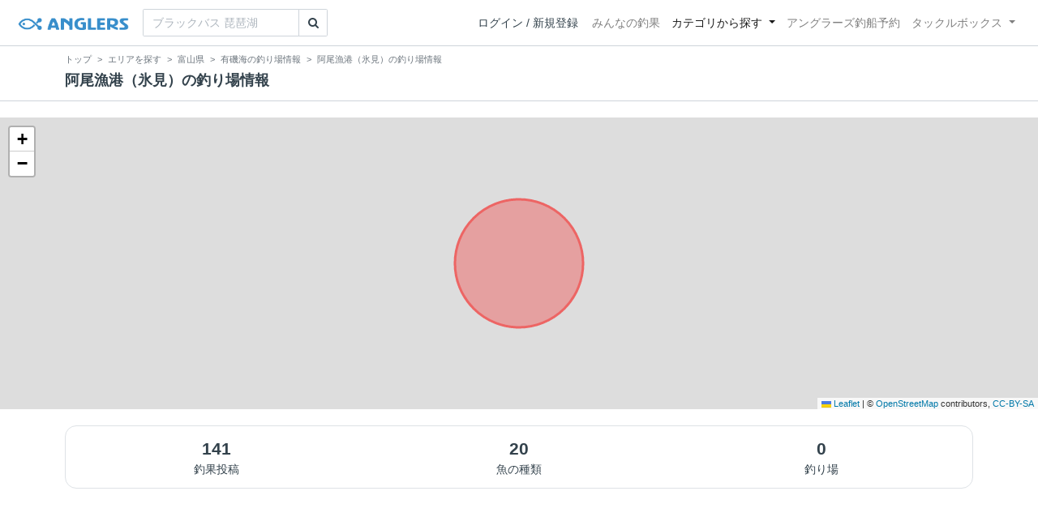

--- FILE ---
content_type: text/html; charset=utf-8
request_url: https://anglers.jp/areas/1178
body_size: 23894
content:
<!DOCTYPE html>
<html lang="ja">
<head>
  <meta name="csrf-param" content="authenticity_token" />
<meta name="csrf-token" content="8wVMglSiEMNjg1E4eccwGvp46zUs6K-PK8zdU1GjJe2F-nsPvaH135YrG6iiWW-0rK0QgDBPjJoLGPKw0yP80A" />
  <meta charset="UTF-8" />
  <meta http-equiv="X-UA-Compatible" content="IE=edge,chrome=1">
  <meta http-equiv="content-language" content="ja">
  <meta http-equiv="content-type" content="text/html" charset="UTF-8">
    <meta name="robots" content="noarchive" />
    <link rel="canonical" href="https://anglers.jp/areas/1178">

  <meta name="apple-itunes-app" content="none">
  <meta name="viewport" content="width=device-width,initial-scale=1.0,minimum-scale=1.0,maximum-scale=1.0,user-scalable=no">

    <title>阿尾漁港（氷見）の釣果・釣り場情報 - アングラーズ | 釣果600万件の魚釣り情報サイト</title>
  <meta name="description" content="釣れる魚やルアーがひと目で分かる！よく行く釣り人の釣り方や釣具をもとに釣行の戦略を考えよう。釣り場の天気や水位、タイドグラフも要チェック。" />
  <meta name="keywords" content="釣り,アプリ,釣果,記録,検索,カメラ,釣り大会,釣り具,釣り場,ルアー" />

    <meta property="og:title" content='阿尾漁港（氷見）の釣果・釣り場情報 アングラーズ | 釣果600万件の魚釣り情報サイト' />
  <meta property="og:type" content="article" />
  <meta property="og:url" content="https://anglers.jp/areas/1178" />
  <meta property="og:image" content="https://d2y21t85kjqjvu.cloudfront.net/result/10225550/medium_274ba847-2c66-477e-8ee2-bbc4ba5de6dd.jpg" />
  <meta property="og:site_name" content="アングラーズ | 釣果600万件の魚釣り情報サイト" />
  <meta property="fb:app_id" content="1018196891575204" />

  <meta name="twitter:card" content="summary_large_image" />
  <meta name="twitter:site" content="@ANGLERS_jp" />
  <meta property="twitter:image" content="https://d2y21t85kjqjvu.cloudfront.net/result/10225550/medium_274ba847-2c66-477e-8ee2-bbc4ba5de6dd.jpg" />
    <meta name="gpt-targeting" content='{"ANG_env": "production", &quot;ANG_directory&quot;: &quot;areas&quot;}'>

    <script type="application/ld+json">
      {"@context":"https://schema.org/","@type":"Article","headline":"阿尾漁港（氷見）の釣果・釣り場情報","image":"https://d2y21t85kjqjvu.cloudfront.net/result/10225550/medium_274ba847-2c66-477e-8ee2-bbc4ba5de6dd.jpg","mainEntityOfPage":{"@type":"WebPage","@id":"https://anglers.jp/areas/1178"},"publisher":{"@type":"Organization","name":"アングラーズ","logo":{"@type":"ImageObject","url":"https://s3-ap-northeast-1.amazonaws.com/jp.anglers/info/homepage/image/logo/anglers_logo.png"}}}
    </script>
  <script type="application/ld+json">
    {"@context":"https://schema.org/","@type":"WebSite","name":"アングラーズ[ANGLERS]","url":"https://anglers.jp/","image":"https://s3-ap-northeast-1.amazonaws.com/jp.anglers/info/homepage/image/logo/icon_app.png"}
  </script>
  <link rel="preload" href="/assets/fa-brands-400-003d8be448cf308f57ca2eac14808d9d4651c5823389a82d0a0b2a37cbc6942b.woff2" as="font" type="font/woff2" crossorigin>
  <link rel="preload" href="/assets/fa-regular-400-dbda63708b10f97157a123a4c7efac2cd6eacf8dc023430017e86c046a28827a.woff2" as="font" type="font/woff2" crossorigin>
  <link rel="preload" href="/assets/fa-solid-900-b210af400b94ae211d8b96fcd2a90d937c26d789370cb8a867f00d919ab75b56.woff2" as="font" type="font/woff2" crossorigin>
  <link rel="preload" href="/assets/fontawesome-webfont-38af9ab8e8340ebba0182e7f6c9ec81038a1fcc162de3393a51bbb9a4153259d.woff2" as="font" type="font/woff2" crossorigin>
  <link rel="preload" href="/assets/icomoon-95119a16540849df6dde2f142af7656b36f74d1d3aa5886028a1d897c5105299.woff" as="font" type="font/woff" crossorigin>
  <link rel="preload" href="/assets/ionicons-4797fc24614cb9aedf5d1e2a23f552c9d40c91c0a5c8da3a90973dcd760487de.ttf" as="font" type="font/ttf" crossorigin>

  <link rel="stylesheet" href="/assets/application-8792be1a9f2b58b5fb7f9a212e7097a5b8017e07d32e18e582fdb28cca283a0a.css" media="all" />
  <script src="https://maps.googleapis.com/maps/api/js?v=3.exp&libraries=drawing,places&key=AIzaSyAxz8M72spb9d66VawX_tUxpk0NiLuM9ss"></script>

  <link rel='shortlink' href='http://anglers.jp' />
  <link rel="shortcut icon" href="/assets/anglers_icon-8a771dd3f201494eab08e7639a2cac632c2d46a40b168f12df065f9c7116105a.ico" >
  <link rel="icon" href="/assets/logos/cropped-apps_logo-32x32-2fc78e049fb62ba965bcdbe17e200fd28b36a6b5ec10053daae2b86d18fc0d96.png" sizes="32x32" />
  <link rel="icon" href="/assets/logos/cropped-apps_logo-192x192-2adaad6640dac21fe11cec43253c24952cc50f7dc2ccacf26f2f34459bf487c7.png" sizes="192x192" />
  <link rel="apple-touch-icon-precomposed" href="/assets/logos/cropped-apps_logo-180x180-768a0de0e60b8e8d83d4084dc58f1c23bb4c2b6ec1c72eb7dbad8d44189de6d9.png">
  <meta name="msapplication-TileImage" content="/assets/logos/cropped-apps_logo-270x270-b170f20b272b2ff51c3d58847d3caa36cf07a3188be6d0a3d02634780bcfddd5.png">

  <script src="/assets/application-efdaeab03d04864d5146d11ddf0e728268e8f9beef8ed0bb5fb2d3c3ac473277.js"></script>
  <script src="/packs/js/application-b92f9740d80f1f70aad3.js"></script>
  <link rel="stylesheet" href="/packs/css/application-35571aed.css" />

  <link href="https://fonts.cdnfonts.com/css/sf-pro-display" rel="stylesheet">

  <script src="https://mahimahi.anglers.jp/api/v1.4.1/embed.min.js"></script>
    <script async src="https://www.googletagmanager.com/gtag/js?id=G-497M5NN3H9"></script>

<script>

  // GA4関連コードがうまく動作しないためコメント前後に空行を入れる

  window.dataLayer = window.dataLayer || [];


    function gtag() {
      window.dataLayer.push(arguments)

      dataLayer.push({'user_id': ''});
    }

    gtag('js', new Date());

    gtag('config', 'G-497M5NN3H9', {
    });


</script>

      <!-- Google Ad Manager -->
    <script type='application/javascript' src='//anymind360.com/js/1944/ats.js'></script>
    <script>
      var googletag = googletag || {};
      googletag.cmd = googletag.cmd || [];
      (
        function() {
          var gads = document.createElement('script');
          gads.async = true;
          gads.type = 'text/javascript';
          var useSSL = 'https:' == document.location.protocol;
          gads.src = (useSSL ? 'https:' : 'http:') + '//securepubads.g.doubleclick.net/tag/js/gpt.js';
          var node = document.getElementsByTagName('script')[0];
          node.parentNode.insertBefore(gads, node);
        }
      )();
    </script>
    <!-- End Google Ad Manager -->

    <!-- Google Tag Manager -->
  <script>(function(w,d,s,l,i){w[l]=w[l]||[];w[l].push({'gtm.start':
  new Date().getTime(),event:'gtm.js'});var f=d.getElementsByTagName(s)[0],
  j=d.createElement(s),dl=l!='dataLayer'?'&l='+l:'';j.async=true;j.src=
  'https://www.googletagmanager.com/gtm.js?id='+i+dl;f.parentNode.insertBefore(j,f);
  })(window,document,'script','dataLayer','GTM-P3FBH6N');</script>
  <!-- End Google Tag Manager -->

  <script type="text/javascript">
  var microadCompass = microadCompass || {};
  microadCompass.queue = microadCompass.queue || [];
</script>
<script type="text/javascript" charset="UTF-8" src="//j.microad.net/js/compass.js" onload="new microadCompass.AdInitializer().initialize();" async></script>

</head>

<body id="" class="areas show">
    <!-- Google Tag Manager (noscript) -->
  <noscript><iframe src="https://www.googletagmanager.com/ns.html?id=GTM-P3FBH6N"
  height="0" width="0" style="display:none;visibility:hidden"></iframe></noscript>
  <!-- End Google Tag Manager (noscript) -->

    <div id="94edc45803c1d54d8f1d92fc5d71973e" style="visibility: hidden; width: 0px; height: 0px; display: none;">
    <script type="text/javascript">
      microadCompass.queue.push({
        "spot": "94edc45803c1d54d8f1d92fc5d71973e"
      });
    </script>
  </div>
  <div id="ads-ADU-93R3GLLR"></div>
  <script>
    (function (w, d, s, i) {
      var CREATIVE_ID = "94edc45803c1d54d8f1d92fc5d71973e";
      var microadTag, countNumber = 0, isFindingMicroAdBanner = false;
      
      var findCreativeTagInterval = setInterval(findCreativeTag, 500);
      function findCreativeTag() {
        if (countNumber > 20) {
          clearInterval(findCreativeTagInterval);
        }
        if (isFindingMicroAdBanner) return;
        isFindingMicroAdBanner = true;
        var divTags = document.getElementsByTagName('div');
        countNumber = countNumber + 1;
        if (divTags && divTags.length) {
          for (var i = 0; i < divTags.length; i++) {
            var divTag = divTags[i];
            if (divTag && divTag.id && divTag.id.indexOf(CREATIVE_ID) > -1) {
              microadTag = divTag;
              microadTag.style.visibility = "hidden";
              if (microadTag && microadTag.getElementsByTagName('iframe') &&
                microadTag.getElementsByTagName('iframe').length > 0) {
                loadAdunit(microadTag.id);
                clearInterval(findCreativeTagInterval);
                break;
              }
            }
          }
        }
        isFindingMicroAdBanner = false;
      }
      function loadAdunit(microadBannerId) {
        w.adunitlength ? w.adunitlength.push('ADU-93R3GLLR') : w.adunitlength=['ADU-93R3GLLR']; var f=d.getElementsByTagName(s)[0], j=d.createElement(s);
        j.async=true; j.src='https://rise.enhance.co.jp/adu.js?id=' + i + '&matwName=matw_uuid' + '&clientTime=' + (new Date()).getTime() + '&microadBannerId=' + microadBannerId;
        f.parentNode.insertBefore(j, f);
      }
    })(window, document, 'script', 'ADU-93R3GLLR');
  </script>




    <header class="navbar navbar-expand-sm navbar-light bg-white position-sticky sticky-top justify-content-between">
      <nav class="d-flex justify-content-between flex-grow-1">
        <div class="navbar-brand d-flex align-items-center">
              <a href="/">
                <img width="140" class="mr-15" alt="アングラーズ[ANGLERS] - 釣果や口コミで探せる魚釣り情報サイト" src="/assets/views/layouts/logo-293b02a020c95973ddc5b686572cffe67608880c5446aa36afbf516c24df93b8.png" />
              </a>
              <form class="form-inline" action="/catches" accept-charset="UTF-8" method="get">
  <div class="input-group">
    <input type="search" name="keyword" id="keyword" class="form-control" placeholder="ブラックバス 琵琶湖" />
    <div class="input-group-append">
      <button class="btn btn-outline-gray-400" type="submit">
        <i class="fa fa-search text-body"></i>
      </button>
    </div>
  </div>
</form>



        </div>

        <div id="header_navigation" class="d-flex align-items-center flex-sm-shrink-1">
              <div class="mr-10">
                <div data-react-class="layouts/AuthModal" data-react-props="{}" data-react-cache-id="layouts/AuthModal-0"></div>
              </div>

            <button class="navbar-toggler" type="button" data-toggle="collapse" data-target="#navbar">
              <span class="navbar-toggler-icon"></span>
            </button>
            <div id="navbar" class="collapse navbar-collapse">
              <ul class="navbar-nav ml-auto">
                <li class="nav-item ">
                  <a class="nav-link" href="/catches">みんなの釣果</a>
                </li>
                <li class="nav-item dropdown active">
                  <a href="#" class="nav-link dropdown-toggle" data-toggle="dropdown">
                    カテゴリから探す<b class="caret"></b>
                  </a>
                  <ul class="dropdown-menu">
                    <li><a class="dropdown-item" href="/areas">エリアから探す</a></li>
                    <li><a class="dropdown-item" href="/regions">地方・都道府県から探す</a></li>
                    <li><a class="dropdown-item" href="/fishes">魚種から探す</a></li>
                  </ul>
                </li>
                <li class="nav-item">
                  <a class="nav-link" href="https://ships.anglers.jp">アングラーズ釣船予約</a>
                </li>
                <li class="nav-item dropdown ">
                  <a href="#" class="nav-link dropdown-toggle" data-toggle="dropdown">
                    タックルボックス<b class="caret"></b>
                  </a>
                  <ul class="dropdown-menu">
                    <li><a class="dropdown-item" href="https://tacklebox.anglers.jp/">タックルボックス</a></li>
                    <li><a class="dropdown-item" href="https://tacklebox.anglers.jp/favorites">お気に入り</a></li>
                  </ul>
                </li>
              </ul>
            </div>
        </div>
      </nav>

    </header>


    <div class="breadcrumb-wrapper">
      <div class="container">
        <div class="row">
          <div class="col-12">
              <ol class="breadcrumb" itemscope itemtype="https://schema.org/BreadcrumbList">
        <li class="breadcrumb-item" itemprop="itemListElement" itemscope itemtype="https://schema.org/ListItem">
          <a itemprop="item" href="/"><span itemprop="name">トップ</span></a>
          <meta itemprop="position" content="1">
        </li>
        <li class="breadcrumb-item" itemprop="itemListElement" itemscope itemtype="https://schema.org/ListItem">
          <a itemprop="item" href="/areas?center_area=1178"><span itemprop="name">エリアを探す</span></a>
          <meta itemprop="position" content="2">
        </li>
        <li class="breadcrumb-item" itemprop="itemListElement" itemscope itemtype="https://schema.org/ListItem">
          <a itemprop="item" href="/prefectures/16"><span itemprop="name">富山県</span></a>
          <meta itemprop="position" content="3">
        </li>
        <li class="breadcrumb-item" itemprop="itemListElement" itemscope itemtype="https://schema.org/ListItem">
          <a itemprop="item" href="/areas/1181"><span itemprop="name">有磯海の釣り場情報</span></a>
          <meta itemprop="position" content="4">
        </li>
    <li class="breadcrumb-item active">
      <span itemprop="name">阿尾漁港（氷見）の釣り場情報</span>
      <meta itemprop="position" content="5">
    </li>
  </ol>

          </div>
          <div class="col-12">
            <h1>阿尾漁港（氷見）の釣り場情報</h1>
          </div>
        </div>
      </div>
    </div>
  <main>
      
  <div data-react-class="commons/Leaflet" data-react-props="{&quot;latitude&quot;:36.883362201885575,&quot;longitude&quot;:136.9954776763916,&quot;zoom_level&quot;:15,&quot;radius&quot;:300}" data-react-cache-id="commons/Leaflet-0" class="mb-20"></div>
<div class="container">
    <div class="mb-20">
      <div class="row scores-box">
        <div class="col-4">
          <a class="body-color" href="#results" onclick="gtag('event', 'click', {'event_category': 'Internal link', 'event_label': '#results'});">
            <div class="text-center">
              <div class="scores-value">
                141
              </div>
              <div>釣果投稿</div>
            </div>
          </a>
        </div>
        <div class="col-4">
          <a class="body-color" href="#fishes" onclick="gtag('event', 'click', {'event_category': 'Internal link', 'event_label': '#fishes'});">
            <div class="text-center">
              <div class="scores-value">
                20
              </div>
              <div>魚の種類</div>
            </div>
          </a>
        </div>
        <div class="col-4">
          <a class="body-color" href="#children_areas" onclick="gtag('event', 'click', {'event_category': 'Internal link', 'event_label': '#children_areas'});">
            <div class="text-center">
              <div class="scores-value">
                0
              </div>
              <div>釣り場</div>
            </div>
          </a>
        </div>
      </div>
    </div>

     
  <div class="mt-50 mb-50 custom_campaign_pr">
    <div class="row">
      <div class="col-12">
        <div class="campaign-banner-pc">
          <div class="text-center mb-30 mt-30">
  <div id="div-gpt-ad-pr_banner_pc"
    class="gpt-ad"
    data-gpt-div-id="div-gpt-ad-pr_banner_pc"
    data-gpt-path="/83555300,21796408308/anglers/anglers/pc_article_billboard"
    data-gpt-dimensions="[[970, 250], [728, 90], &quot;fluid&quot;, [1, 1]]">
  </div>
</div>

        </div>
        <div class="campaign-banner-sp">
          <div class="text-center mb-30 mt-30">
  <div id="div-gpt-ad-pr_banner_sp"
    class="gpt-ad"
    data-gpt-div-id="div-gpt-ad-pr_banner_sp"
    data-gpt-path="/83555300,21796408308/anglers/anglers/sp_article_inarticle_1st"
    data-gpt-dimensions="[[300, 600], [300, 250], [336, 280], &quot;fluid&quot;, [320, 180], [320, 250], [320, 50], [320, 100], [1, 1]]">
  </div>
</div>

        </div>
      </div>
    </div>
  </div>



    <div class="mb-20 mt-20">
      <strong>阿尾漁港（氷見）</strong>で釣れる魚や釣り場の速報をお届けします。<br>最近１ヶ月は <strong><a href="/areas/1178/fishes/21">ハタ</a></strong> が釣れています！<br>最新投稿は<strong>2025年12月29日(月)</strong>の<strong><a href='/users/1513039'>moco_0514</a></strong>の釣果です。詳しくは釣果速報や釣行記をご覧ください！
    </div>

    <div class="row">
      <div class="col-lg-8 mb-50">
          <div class="mb-50 fishings">
            <h2 class="mb-5">阿尾漁港（氷見）の釣行記</h2>
            <p>阿尾漁港（氷見）での１日の釣りの流れを釣行記で把握しよう！</p>
                <h5 class="mb-20 mt-20">2025年12月</h5>
              <a href="/fishings/5109935">
                <div class="fishings thumb list-hover mb-30 fishing-calendar ">
  <div class="body-color">
    <div class="title row mb-2">
      <div class="col-3">
        <h5 class="text-primary">29日(月)</h5>
      </div>
      <div class="col-9">
        <div class="area-name"><strong><object><a href="/areas/1178">阿尾漁港（氷見）</a></object></strong></div>
        <div>
          <small class="mr-5">17:01〜17:01</small>
          <small>1投稿</small>
        </div>
      </div>
    </div>
    <div class="col-12 carousel mb-2">
      <div class="carousel-wrap">
          <div class="thumb carousel-thumb thumb_image_64">
            <img alt="キジハタ" loading="lazy" src="https://d2y21t85kjqjvu.cloudfront.net/result/10225550/square_274ba847-2c66-477e-8ee2-bbc4ba5de6dd.jpg" />
          </div>
      </div>
    </div>
      <div class="row">
        <div class="col-12 calendar_name">
          <small>moco_0514 さんの釣行</small>
        </div>
      </div>
  </div>
</div>

</a>                <h5 class="mb-20 mt-20">2025年11月</h5>
              <a href="/fishings/5060124">
                <div class="fishings thumb list-hover mb-30 fishing-calendar ">
  <div class="body-color">
    <div class="title row mb-2">
      <div class="col-3">
        <h5 class="text-primary">16日(日)</h5>
      </div>
      <div class="col-9">
        <div class="area-name"><strong><object><a href="/areas/1178">阿尾漁港（氷見）</a></object></strong></div>
        <div>
          <small class="mr-5">09:59〜09:59</small>
          <small>1投稿</small>
        </div>
      </div>
    </div>
    <div class="col-12 carousel mb-2">
      <div class="carousel-wrap">
          <div class="thumb carousel-thumb thumb_image_64">
            <img alt="" loading="lazy" src="https://d2y21t85kjqjvu.cloudfront.net/result/10123351/square_5e4290ac-d0bc-474a-8ee0-4765f8f0b92e.jpg" />
          </div>
      </div>
    </div>
      <div class="row">
        <div class="col-12 calendar_name">
          <small>Guest17959022 さんの釣行</small>
        </div>
      </div>
  </div>
</div>

</a>                <h5 class="mb-20 mt-20">2025年09月</h5>
              <a href="/fishings/4913717">
                <div class="fishings thumb list-hover mb-30 fishing-calendar ">
  <div class="body-color">
    <div class="title row mb-2">
      <div class="col-3">
        <h5 class="text-primary">25日(木)</h5>
      </div>
      <div class="col-9">
        <div class="area-name"><strong><object><a href="/areas/1178">阿尾漁港（氷見）</a></object></strong></div>
        <div>
          <small class="mr-5">07:17〜07:17</small>
          <small>1投稿</small>
        </div>
      </div>
    </div>
    <div class="col-12 carousel mb-2">
      <div class="carousel-wrap">
          <div class="thumb carousel-thumb thumb_image_64">
            <img alt="アオリイカ" loading="lazy" src="https://d2y21t85kjqjvu.cloudfront.net/result/9813069/square_6bc2cb81-43f1-4534-b320-b7e8ed4a99dc.jpg" />
          </div>
      </div>
    </div>
      <div class="row">
        <div class="col-12 calendar_name">
          <small>ひだ人 さんの釣行</small>
        </div>
      </div>
  </div>
</div>

</a>
            <div class="view-all d-none d-sm-block">
              <a href="/areas/1178/fishings">
                <span class="mr-10">阿尾漁港（氷見）の釣行をすべて見る</span><i class="ion-ios-arrow-right"></i>
</a>            </div>
            <div class="d-sm-none">
              <a class="btn btn-lg btn-block btn-outline-primary" href="/areas/1178/fishings">すべて見る</a>
            </div>
          </div>

        <div id="mahimahi-embed-tacklebox-widget"></div>

        <div class="mb-50">
          <h2 id="results" class="mb-5">阿尾漁港（氷見）の釣果速報</h2>
            <p>リアルタイムに投稿される阿尾漁港（氷見）の釣果を見よう！</p>
            <div class="row results display-more-on-sm">
                <div data-react-class="results/ResultCard" data-react-props="{&quot;result&quot;:{&quot;id&quot;:7495051,&quot;caught_at&quot;:&quot;2025-12-29T17:01:00.000+09:00&quot;,&quot;size&quot;:null,&quot;weight&quot;:null,&quot;publish_comment&quot;:&quot;&quot;,&quot;cached_votes_up&quot;:13,&quot;page_views&quot;:467,&quot;weather&quot;:&quot;晴れ&quot;,&quot;published&quot;:true,&quot;image_url&quot;:&quot;https://d2y21t85kjqjvu.cloudfront.net/result/10225550/274ba847-2c66-477e-8ee2-bbc4ba5de6dd.jpg&quot;,&quot;medium_url&quot;:&quot;https://d2y21t85kjqjvu.cloudfront.net/result/10225550/medium_274ba847-2c66-477e-8ee2-bbc4ba5de6dd.jpg&quot;,&quot;thumb_url&quot;:&quot;https://d2y21t85kjqjvu.cloudfront.net/result/10225550/medium_274ba847-2c66-477e-8ee2-bbc4ba5de6dd.jpg&quot;,&quot;square_url&quot;:&quot;https://d2y21t85kjqjvu.cloudfront.net/result/10225550/square_274ba847-2c66-477e-8ee2-bbc4ba5de6dd.jpg&quot;,&quot;allow_accept_comments&quot;:true,&quot;publish_comments_count&quot;:0,&quot;fishinglog_published_results_count&quot;:1,&quot;voted&quot;:false,&quot;lure_details&quot;:&quot;&quot;,&quot;ship&quot;:null,&quot;user&quot;:{&quot;id&quot;:1513039,&quot;name&quot;:&quot;moco_0514&quot;,&quot;is_official&quot;:false,&quot;is_meister&quot;:false,&quot;is_ship_captain&quot;:false,&quot;subscription_plan&quot;:null,&quot;ambassador_approved&quot;:false,&quot;top_ambassador_approved&quot;:false,&quot;thumb_url&quot;:&quot;https://d28vawfkr527bq.cloudfront.net/account/image/1513039/thumb_e35ae9c5-e334-4810-b41e-052471b3557d.jpg&quot;,&quot;mini_url&quot;:&quot;https://d28vawfkr527bq.cloudfront.net/account/image/1513039/mini_e35ae9c5-e334-4810-b41e-052471b3557d.jpg&quot;,&quot;profile_comment&quot;:&quot;キス釣りから始まった初心者です🔰\n主にイカ、根魚、青物を狙います🎣\n他にも気になる魚がいれば何でも狙います！&quot;,&quot;profile_gyoshu&quot;:null,&quot;profile_field&quot;:null,&quot;following&quot;:false,&quot;followers_size&quot;:10,&quot;selected_achievement&quot;:null},&quot;area&quot;:{&quot;id&quot;:1178,&quot;name&quot;:&quot;阿尾漁港（氷見）&quot;,&quot;lat&quot;:36.883362201885575,&quot;lng&quot;:136.9954776763916,&quot;thumb_url&quot;:&quot;https://d2y21t85kjqjvu.cloudfront.net/result/10225550/medium_274ba847-2c66-477e-8ee2-bbc4ba5de6dd.jpg&quot;,&quot;children_names&quot;:[],&quot;parent_id&quot;:1181},&quot;postal_code&quot;:{&quot;id&quot;:50264,&quot;name&quot;:&quot;富山県氷見市近辺&quot;,&quot;lat&quot;:36.8559811,&quot;lng&quot;:136.9728488},&quot;fish&quot;:{&quot;id&quot;:399,&quot;name&quot;:&quot;キジハタ&quot;,&quot;unit_type&quot;:&quot;size&quot;,&quot;image&quot;:&quot;https://d28vawfkr527bq.cloudfront.net/fish/image/399/thumb16by9_632edfbc-7a7a-469f-9ce0-481f22ecf5e9.jpg&quot;,&quot;icon&quot;:&quot;https://d28vawfkr527bq.cloudfront.net/fish/icon/399/613958f3-4042-40ea-ba14-6f2c41c315aa.png&quot;,&quot;use_in_ranking&quot;:false}},&quot;className&quot;:&quot;w-100&quot;}" data-react-cache-id="results/ResultCard-0" class="col-6 col-md-3"></div>
                <div data-react-class="results/ResultCard" data-react-props="{&quot;result&quot;:{&quot;id&quot;:7425795,&quot;caught_at&quot;:&quot;2025-11-16T09:59:00.000+09:00&quot;,&quot;size&quot;:18.0,&quot;weight&quot;:null,&quot;publish_comment&quot;:&quot;&quot;,&quot;cached_votes_up&quot;:11,&quot;page_views&quot;:626,&quot;weather&quot;:&quot;快晴&quot;,&quot;published&quot;:true,&quot;image_url&quot;:&quot;https://d2y21t85kjqjvu.cloudfront.net/result/10123351/5e4290ac-d0bc-474a-8ee0-4765f8f0b92e.jpg&quot;,&quot;medium_url&quot;:&quot;https://d2y21t85kjqjvu.cloudfront.net/result/10123351/medium_5e4290ac-d0bc-474a-8ee0-4765f8f0b92e.jpg&quot;,&quot;thumb_url&quot;:&quot;https://d2y21t85kjqjvu.cloudfront.net/result/10123351/medium_5e4290ac-d0bc-474a-8ee0-4765f8f0b92e.jpg&quot;,&quot;square_url&quot;:&quot;https://d2y21t85kjqjvu.cloudfront.net/result/10123351/square_5e4290ac-d0bc-474a-8ee0-4765f8f0b92e.jpg&quot;,&quot;allow_accept_comments&quot;:true,&quot;publish_comments_count&quot;:0,&quot;fishinglog_published_results_count&quot;:1,&quot;voted&quot;:false,&quot;lure_details&quot;:&quot;&quot;,&quot;ship&quot;:null,&quot;user&quot;:{&quot;id&quot;:1635790,&quot;name&quot;:&quot;Guest17959022&quot;,&quot;is_official&quot;:false,&quot;is_meister&quot;:false,&quot;is_ship_captain&quot;:false,&quot;subscription_plan&quot;:null,&quot;ambassador_approved&quot;:false,&quot;top_ambassador_approved&quot;:false,&quot;thumb_url&quot;:&quot;https://anglers.jp/assets/views/users/no-image-fc0878c82cf2de7d06defa4893538cf2ac04378610c799897ac5a23ef33b68ed.png&quot;,&quot;mini_url&quot;:&quot;https://anglers.jp/assets/views/users/no-image-fc0878c82cf2de7d06defa4893538cf2ac04378610c799897ac5a23ef33b68ed.png&quot;,&quot;profile_comment&quot;:null,&quot;profile_gyoshu&quot;:null,&quot;profile_field&quot;:null,&quot;following&quot;:false,&quot;followers_size&quot;:1,&quot;selected_achievement&quot;:null},&quot;area&quot;:{&quot;id&quot;:1178,&quot;name&quot;:&quot;阿尾漁港（氷見）&quot;,&quot;lat&quot;:36.883362201885575,&quot;lng&quot;:136.9954776763916,&quot;thumb_url&quot;:&quot;https://d2y21t85kjqjvu.cloudfront.net/result/10225550/medium_274ba847-2c66-477e-8ee2-bbc4ba5de6dd.jpg&quot;,&quot;children_names&quot;:[],&quot;parent_id&quot;:1181},&quot;postal_code&quot;:{&quot;id&quot;:50264,&quot;name&quot;:&quot;富山県氷見市近辺&quot;,&quot;lat&quot;:36.8559811,&quot;lng&quot;:136.9728488}},&quot;className&quot;:&quot;w-100&quot;}" data-react-cache-id="results/ResultCard-0" class="col-6 col-md-3"></div>
                <div data-react-class="results/ResultCard" data-react-props="{&quot;result&quot;:{&quot;id&quot;:7215925,&quot;caught_at&quot;:&quot;2025-09-25T07:17:00.000+09:00&quot;,&quot;size&quot;:15.0,&quot;weight&quot;:null,&quot;publish_comment&quot;:&quot;しゃくり入れて、フォール中に釣り仲間と話してたらドンっ！&quot;,&quot;cached_votes_up&quot;:30,&quot;page_views&quot;:737,&quot;weather&quot;:&quot;小雨&quot;,&quot;published&quot;:true,&quot;image_url&quot;:&quot;https://d2y21t85kjqjvu.cloudfront.net/result/9813069/6bc2cb81-43f1-4534-b320-b7e8ed4a99dc.jpg&quot;,&quot;medium_url&quot;:&quot;https://d2y21t85kjqjvu.cloudfront.net/result/9813069/medium_6bc2cb81-43f1-4534-b320-b7e8ed4a99dc.jpg&quot;,&quot;thumb_url&quot;:&quot;https://d2y21t85kjqjvu.cloudfront.net/result/9813069/medium_6bc2cb81-43f1-4534-b320-b7e8ed4a99dc.jpg&quot;,&quot;square_url&quot;:&quot;https://d2y21t85kjqjvu.cloudfront.net/result/9813069/square_6bc2cb81-43f1-4534-b320-b7e8ed4a99dc.jpg&quot;,&quot;allow_accept_comments&quot;:true,&quot;publish_comments_count&quot;:0,&quot;fishinglog_published_results_count&quot;:1,&quot;voted&quot;:false,&quot;lure_details&quot;:&quot;軍艦グリーン&quot;,&quot;ship&quot;:null,&quot;user&quot;:{&quot;id&quot;:1270053,&quot;name&quot;:&quot;ひだ人&quot;,&quot;is_official&quot;:false,&quot;is_meister&quot;:false,&quot;is_ship_captain&quot;:false,&quot;subscription_plan&quot;:null,&quot;ambassador_approved&quot;:false,&quot;top_ambassador_approved&quot;:false,&quot;thumb_url&quot;:&quot;https://d28vawfkr527bq.cloudfront.net/account/image/1270053/thumb_87c4de00-1884-4534-93ac-149716dbd3d7.jpg&quot;,&quot;mini_url&quot;:&quot;https://d28vawfkr527bq.cloudfront.net/account/image/1270053/mini_87c4de00-1884-4534-93ac-149716dbd3d7.jpg&quot;,&quot;profile_comment&quot;:&quot;海無し県アングラー\n渓流、エギング、サビキ、坊主逃れを考える日々です。&quot;,&quot;profile_gyoshu&quot;:&quot;根魚、アジ、イカ&quot;,&quot;profile_field&quot;:&quot;富山湾&quot;,&quot;following&quot;:false,&quot;followers_size&quot;:39,&quot;selected_achievement&quot;:null},&quot;area&quot;:{&quot;id&quot;:1178,&quot;name&quot;:&quot;阿尾漁港（氷見）&quot;,&quot;lat&quot;:36.883362201885575,&quot;lng&quot;:136.9954776763916,&quot;thumb_url&quot;:&quot;https://d2y21t85kjqjvu.cloudfront.net/result/10225550/medium_274ba847-2c66-477e-8ee2-bbc4ba5de6dd.jpg&quot;,&quot;children_names&quot;:[],&quot;parent_id&quot;:1181},&quot;postal_code&quot;:{&quot;id&quot;:50264,&quot;name&quot;:&quot;富山県氷見市近辺&quot;,&quot;lat&quot;:36.8559811,&quot;lng&quot;:136.9728488},&quot;fish&quot;:{&quot;id&quot;:103,&quot;name&quot;:&quot;アオリイカ&quot;,&quot;unit_type&quot;:&quot;weight&quot;,&quot;image&quot;:&quot;https://d28vawfkr527bq.cloudfront.net/fish/image/103/thumb16by9_ee8afeed-157f-47c5-8e19-c5398c946848.jpg&quot;,&quot;icon&quot;:&quot;https://d28vawfkr527bq.cloudfront.net/fish/icon/103/96364d39-693f-4abd-b62f-a3880289abba.png&quot;,&quot;use_in_ranking&quot;:true}},&quot;className&quot;:&quot;w-100&quot;}" data-react-cache-id="results/ResultCard-0" class="col-6 col-md-3"></div>
                <div data-react-class="results/ResultCard" data-react-props="{&quot;result&quot;:{&quot;id&quot;:7210128,&quot;caught_at&quot;:&quot;2025-09-23T17:39:00.000+09:00&quot;,&quot;size&quot;:22.0,&quot;weight&quot;:null,&quot;publish_comment&quot;:&quot;長男と部活の友達連れて魚釣り\n食べれる魚釣れてよかった&quot;,&quot;cached_votes_up&quot;:55,&quot;page_views&quot;:590,&quot;weather&quot;:&quot;小雨&quot;,&quot;published&quot;:true,&quot;image_url&quot;:&quot;https://d2y21t85kjqjvu.cloudfront.net/result/9804419/4abdcb9f-e9e4-442a-9813-8dd903897539.jpg&quot;,&quot;medium_url&quot;:&quot;https://d2y21t85kjqjvu.cloudfront.net/result/9804419/medium_4abdcb9f-e9e4-442a-9813-8dd903897539.jpg&quot;,&quot;thumb_url&quot;:&quot;https://d2y21t85kjqjvu.cloudfront.net/result/9804419/medium_4abdcb9f-e9e4-442a-9813-8dd903897539.jpg&quot;,&quot;square_url&quot;:&quot;https://d2y21t85kjqjvu.cloudfront.net/result/9804419/square_4abdcb9f-e9e4-442a-9813-8dd903897539.jpg&quot;,&quot;allow_accept_comments&quot;:true,&quot;publish_comments_count&quot;:0,&quot;fishinglog_published_results_count&quot;:2,&quot;voted&quot;:false,&quot;lure_details&quot;:&quot;ブラクリ&quot;,&quot;ship&quot;:null,&quot;user&quot;:{&quot;id&quot;:678301,&quot;name&quot;:&quot;キス釣りよっちゃん&quot;,&quot;is_official&quot;:false,&quot;is_meister&quot;:false,&quot;is_ship_captain&quot;:false,&quot;subscription_plan&quot;:null,&quot;ambassador_approved&quot;:false,&quot;top_ambassador_approved&quot;:false,&quot;thumb_url&quot;:&quot;https://d28vawfkr527bq.cloudfront.net/account/image/678301/thumb_727E9800-E96B-4893-8CC2-8FB287F52950.jpg&quot;,&quot;mini_url&quot;:&quot;https://d28vawfkr527bq.cloudfront.net/account/image/678301/mini_727E9800-E96B-4893-8CC2-8FB287F52950.jpg&quot;,&quot;profile_comment&quot;:&quot;金沢市在住。主に七尾へドライブがてら釣りに行きます&quot;,&quot;profile_gyoshu&quot;:&quot;キス&quot;,&quot;profile_field&quot;:&quot;能登&quot;,&quot;following&quot;:false,&quot;followers_size&quot;:324,&quot;selected_achievement&quot;:null},&quot;area&quot;:{&quot;id&quot;:1178,&quot;name&quot;:&quot;阿尾漁港（氷見）&quot;,&quot;lat&quot;:36.883362201885575,&quot;lng&quot;:136.9954776763916,&quot;thumb_url&quot;:&quot;https://d2y21t85kjqjvu.cloudfront.net/result/10225550/medium_274ba847-2c66-477e-8ee2-bbc4ba5de6dd.jpg&quot;,&quot;children_names&quot;:[],&quot;parent_id&quot;:1181},&quot;postal_code&quot;:{&quot;id&quot;:50264,&quot;name&quot;:&quot;富山県氷見市近辺&quot;,&quot;lat&quot;:36.8559811,&quot;lng&quot;:136.9728488},&quot;fish&quot;:{&quot;id&quot;:399,&quot;name&quot;:&quot;キジハタ&quot;,&quot;unit_type&quot;:&quot;size&quot;,&quot;image&quot;:&quot;https://d28vawfkr527bq.cloudfront.net/fish/image/399/thumb16by9_632edfbc-7a7a-469f-9ce0-481f22ecf5e9.jpg&quot;,&quot;icon&quot;:&quot;https://d28vawfkr527bq.cloudfront.net/fish/icon/399/613958f3-4042-40ea-ba14-6f2c41c315aa.png&quot;,&quot;use_in_ranking&quot;:false}},&quot;className&quot;:&quot;w-100&quot;}" data-react-cache-id="results/ResultCard-0" class="col-6 col-md-3"></div>
                <div data-react-class="results/ResultCard" data-react-props="{&quot;result&quot;:{&quot;id&quot;:7172667,&quot;caught_at&quot;:&quot;2025-09-14T08:24:00.000+09:00&quot;,&quot;size&quot;:55.0,&quot;weight&quot;:null,&quot;publish_comment&quot;:&quot;エギングからの～チニングで釣りました😂&quot;,&quot;cached_votes_up&quot;:88,&quot;page_views&quot;:767,&quot;weather&quot;:&quot;小雨&quot;,&quot;published&quot;:true,&quot;image_url&quot;:&quot;https://d2y21t85kjqjvu.cloudfront.net/result/9748978/df9e1207-16b3-4008-b13a-6e2ce82b7777.jpg&quot;,&quot;medium_url&quot;:&quot;https://d2y21t85kjqjvu.cloudfront.net/result/9748978/medium_df9e1207-16b3-4008-b13a-6e2ce82b7777.jpg&quot;,&quot;thumb_url&quot;:&quot;https://d2y21t85kjqjvu.cloudfront.net/result/9748978/medium_df9e1207-16b3-4008-b13a-6e2ce82b7777.jpg&quot;,&quot;square_url&quot;:&quot;https://d2y21t85kjqjvu.cloudfront.net/result/9748978/square_df9e1207-16b3-4008-b13a-6e2ce82b7777.jpg&quot;,&quot;allow_accept_comments&quot;:true,&quot;publish_comments_count&quot;:2,&quot;fishinglog_published_results_count&quot;:1,&quot;voted&quot;:false,&quot;lure_details&quot;:&quot;&quot;,&quot;ship&quot;:null,&quot;user&quot;:{&quot;id&quot;:1383438,&quot;name&quot;:&quot;イカヤロウ&quot;,&quot;is_official&quot;:false,&quot;is_meister&quot;:false,&quot;is_ship_captain&quot;:false,&quot;subscription_plan&quot;:null,&quot;ambassador_approved&quot;:false,&quot;top_ambassador_approved&quot;:false,&quot;thumb_url&quot;:&quot;https://d28vawfkr527bq.cloudfront.net/account/image/1383438/thumb_624c54fa-e999-428f-8884-ae833025a167.jpg&quot;,&quot;mini_url&quot;:&quot;https://d28vawfkr527bq.cloudfront.net/account/image/1383438/mini_624c54fa-e999-428f-8884-ae833025a167.jpg&quot;,&quot;profile_comment&quot;:&quot;まだ　初心者です&quot;,&quot;profile_gyoshu&quot;:null,&quot;profile_field&quot;:null,&quot;following&quot;:false,&quot;followers_size&quot;:245,&quot;selected_achievement&quot;:null},&quot;area&quot;:{&quot;id&quot;:1178,&quot;name&quot;:&quot;阿尾漁港（氷見）&quot;,&quot;lat&quot;:36.883362201885575,&quot;lng&quot;:136.9954776763916,&quot;thumb_url&quot;:&quot;https://d2y21t85kjqjvu.cloudfront.net/result/10225550/medium_274ba847-2c66-477e-8ee2-bbc4ba5de6dd.jpg&quot;,&quot;children_names&quot;:[],&quot;parent_id&quot;:1181},&quot;postal_code&quot;:{&quot;id&quot;:50264,&quot;name&quot;:&quot;富山県氷見市近辺&quot;,&quot;lat&quot;:36.8559811,&quot;lng&quot;:136.9728488},&quot;fish&quot;:{&quot;id&quot;:9,&quot;name&quot;:&quot;ナマズ&quot;,&quot;unit_type&quot;:&quot;size&quot;,&quot;image&quot;:&quot;https://d28vawfkr527bq.cloudfront.net/fish/image/9/thumb16by9_a332a02f-99d4-48b3-aeb7-7efafa6b2c73.jpg&quot;,&quot;icon&quot;:&quot;https://d28vawfkr527bq.cloudfront.net/fish/icon/9/886718db-ed9d-4a43-b23e-8765cc533d0f.png&quot;,&quot;use_in_ranking&quot;:true}},&quot;className&quot;:&quot;w-100&quot;}" data-react-cache-id="results/ResultCard-0" class="col-6 col-md-3"></div>
                <div data-react-class="results/ResultCard" data-react-props="{&quot;result&quot;:{&quot;id&quot;:7169590,&quot;caught_at&quot;:&quot;2025-09-13T05:33:00.000+09:00&quot;,&quot;size&quot;:21.0,&quot;weight&quot;:null,&quot;publish_comment&quot;:&quot;&quot;,&quot;cached_votes_up&quot;:10,&quot;page_views&quot;:352,&quot;weather&quot;:&quot;小雨&quot;,&quot;published&quot;:true,&quot;image_url&quot;:&quot;https://d2y21t85kjqjvu.cloudfront.net/result/9744358/fcbc9cbf-802b-4367-a413-98713d35e1c5.jpg&quot;,&quot;medium_url&quot;:&quot;https://d2y21t85kjqjvu.cloudfront.net/result/9744358/medium_fcbc9cbf-802b-4367-a413-98713d35e1c5.jpg&quot;,&quot;thumb_url&quot;:&quot;https://d2y21t85kjqjvu.cloudfront.net/result/9744358/medium_fcbc9cbf-802b-4367-a413-98713d35e1c5.jpg&quot;,&quot;square_url&quot;:&quot;https://d2y21t85kjqjvu.cloudfront.net/result/9744358/square_fcbc9cbf-802b-4367-a413-98713d35e1c5.jpg&quot;,&quot;allow_accept_comments&quot;:true,&quot;publish_comments_count&quot;:0,&quot;fishinglog_published_results_count&quot;:1,&quot;voted&quot;:false,&quot;lure_details&quot;:&quot;&quot;,&quot;ship&quot;:null,&quot;user&quot;:{&quot;id&quot;:1263075,&quot;name&quot;:&quot;syoo\&quot;\&quot;&quot;,&quot;is_official&quot;:false,&quot;is_meister&quot;:false,&quot;is_ship_captain&quot;:false,&quot;subscription_plan&quot;:null,&quot;ambassador_approved&quot;:false,&quot;top_ambassador_approved&quot;:false,&quot;thumb_url&quot;:&quot;https://anglers.jp/assets/views/users/no-image-fc0878c82cf2de7d06defa4893538cf2ac04378610c799897ac5a23ef33b68ed.png&quot;,&quot;mini_url&quot;:&quot;https://anglers.jp/assets/views/users/no-image-fc0878c82cf2de7d06defa4893538cf2ac04378610c799897ac5a23ef33b68ed.png&quot;,&quot;profile_comment&quot;:null,&quot;profile_gyoshu&quot;:null,&quot;profile_field&quot;:null,&quot;following&quot;:false,&quot;followers_size&quot;:1,&quot;selected_achievement&quot;:null},&quot;area&quot;:{&quot;id&quot;:1178,&quot;name&quot;:&quot;阿尾漁港（氷見）&quot;,&quot;lat&quot;:36.883362201885575,&quot;lng&quot;:136.9954776763916,&quot;thumb_url&quot;:&quot;https://d2y21t85kjqjvu.cloudfront.net/result/10225550/medium_274ba847-2c66-477e-8ee2-bbc4ba5de6dd.jpg&quot;,&quot;children_names&quot;:[],&quot;parent_id&quot;:1181},&quot;postal_code&quot;:{&quot;id&quot;:50264,&quot;name&quot;:&quot;富山県氷見市近辺&quot;,&quot;lat&quot;:36.8559811,&quot;lng&quot;:136.9728488},&quot;fish&quot;:{&quot;id&quot;:399,&quot;name&quot;:&quot;キジハタ&quot;,&quot;unit_type&quot;:&quot;size&quot;,&quot;image&quot;:&quot;https://d28vawfkr527bq.cloudfront.net/fish/image/399/thumb16by9_632edfbc-7a7a-469f-9ce0-481f22ecf5e9.jpg&quot;,&quot;icon&quot;:&quot;https://d28vawfkr527bq.cloudfront.net/fish/icon/399/613958f3-4042-40ea-ba14-6f2c41c315aa.png&quot;,&quot;use_in_ranking&quot;:false}},&quot;className&quot;:&quot;w-100&quot;}" data-react-cache-id="results/ResultCard-0" class="col-6 col-md-3"></div>
                <div data-react-class="results/ResultCard" data-react-props="{&quot;result&quot;:{&quot;id&quot;:7022812,&quot;caught_at&quot;:&quot;2025-07-25T19:03:00.000+09:00&quot;,&quot;size&quot;:27.0,&quot;weight&quot;:null,&quot;publish_comment&quot;:&quot;3度目の富山県遠征🚗\n数は釣れるのですがサイズが…\n25㎝オーバーだけお持ち帰りしました🐟&quot;,&quot;cached_votes_up&quot;:27,&quot;page_views&quot;:506,&quot;weather&quot;:&quot;快晴&quot;,&quot;published&quot;:true,&quot;image_url&quot;:&quot;https://d2y21t85kjqjvu.cloudfront.net/result/9525106/00ff8206-2f94-4088-a9b3-2b76d0e2244a.jpg&quot;,&quot;medium_url&quot;:&quot;https://d2y21t85kjqjvu.cloudfront.net/result/9525106/medium_00ff8206-2f94-4088-a9b3-2b76d0e2244a.jpg&quot;,&quot;thumb_url&quot;:&quot;https://d2y21t85kjqjvu.cloudfront.net/result/9525106/medium_00ff8206-2f94-4088-a9b3-2b76d0e2244a.jpg&quot;,&quot;square_url&quot;:&quot;https://d2y21t85kjqjvu.cloudfront.net/result/9525106/square_00ff8206-2f94-4088-a9b3-2b76d0e2244a.jpg&quot;,&quot;allow_accept_comments&quot;:true,&quot;publish_comments_count&quot;:0,&quot;fishinglog_published_results_count&quot;:1,&quot;voted&quot;:false,&quot;lure_details&quot;:&quot;&quot;,&quot;ship&quot;:null,&quot;user&quot;:{&quot;id&quot;:1466656,&quot;name&quot;:&quot;とらぞう&quot;,&quot;is_official&quot;:false,&quot;is_meister&quot;:false,&quot;is_ship_captain&quot;:false,&quot;subscription_plan&quot;:null,&quot;ambassador_approved&quot;:false,&quot;top_ambassador_approved&quot;:false,&quot;thumb_url&quot;:&quot;https://d28vawfkr527bq.cloudfront.net/account/image/1466656/thumb_4205f490-6fb7-4c55-8ddb-243710c6f173.jpg&quot;,&quot;mini_url&quot;:&quot;https://d28vawfkr527bq.cloudfront.net/account/image/1466656/mini_4205f490-6fb7-4c55-8ddb-243710c6f173.jpg&quot;,&quot;profile_comment&quot;:&quot;サーフ初心者です🔰\n時間があれば天気に関係なく出動します！&quot;,&quot;profile_gyoshu&quot;:null,&quot;profile_field&quot;:null,&quot;following&quot;:false,&quot;followers_size&quot;:88,&quot;selected_achievement&quot;:null},&quot;area&quot;:{&quot;id&quot;:1178,&quot;name&quot;:&quot;阿尾漁港（氷見）&quot;,&quot;lat&quot;:36.883362201885575,&quot;lng&quot;:136.9954776763916,&quot;thumb_url&quot;:&quot;https://d2y21t85kjqjvu.cloudfront.net/result/10225550/medium_274ba847-2c66-477e-8ee2-bbc4ba5de6dd.jpg&quot;,&quot;children_names&quot;:[],&quot;parent_id&quot;:1181},&quot;postal_code&quot;:{&quot;id&quot;:50264,&quot;name&quot;:&quot;富山県氷見市近辺&quot;,&quot;lat&quot;:36.8559811,&quot;lng&quot;:136.9728488},&quot;fish&quot;:{&quot;id&quot;:399,&quot;name&quot;:&quot;キジハタ&quot;,&quot;unit_type&quot;:&quot;size&quot;,&quot;image&quot;:&quot;https://d28vawfkr527bq.cloudfront.net/fish/image/399/thumb16by9_632edfbc-7a7a-469f-9ce0-481f22ecf5e9.jpg&quot;,&quot;icon&quot;:&quot;https://d28vawfkr527bq.cloudfront.net/fish/icon/399/613958f3-4042-40ea-ba14-6f2c41c315aa.png&quot;,&quot;use_in_ranking&quot;:false}},&quot;className&quot;:&quot;w-100&quot;}" data-react-cache-id="results/ResultCard-0" class="col-6 col-md-3"></div>
                <div data-react-class="results/ResultCard" data-react-props="{&quot;result&quot;:{&quot;id&quot;:7000154,&quot;caught_at&quot;:&quot;2025-07-19T09:53:00.000+09:00&quot;,&quot;size&quot;:25.0,&quot;weight&quot;:null,&quot;publish_comment&quot;:&quot;今日は富山まで遠征しました🎣\n朝まずめにオオモンハタが来てくれました☺️\n汗だくなので温泉入って帰ります♨️&quot;,&quot;cached_votes_up&quot;:31,&quot;page_views&quot;:702,&quot;weather&quot;:&quot;快晴&quot;,&quot;published&quot;:true,&quot;image_url&quot;:&quot;https://d2y21t85kjqjvu.cloudfront.net/result/9491447/687a872a-56b8-4b46-bd34-cf063d23f77c.jpg&quot;,&quot;medium_url&quot;:&quot;https://d2y21t85kjqjvu.cloudfront.net/result/9491447/medium_687a872a-56b8-4b46-bd34-cf063d23f77c.jpg&quot;,&quot;thumb_url&quot;:&quot;https://d2y21t85kjqjvu.cloudfront.net/result/9491447/medium_687a872a-56b8-4b46-bd34-cf063d23f77c.jpg&quot;,&quot;square_url&quot;:&quot;https://d2y21t85kjqjvu.cloudfront.net/result/9491447/square_687a872a-56b8-4b46-bd34-cf063d23f77c.jpg&quot;,&quot;allow_accept_comments&quot;:true,&quot;publish_comments_count&quot;:2,&quot;fishinglog_published_results_count&quot;:1,&quot;voted&quot;:false,&quot;lure_details&quot;:&quot;&quot;,&quot;ship&quot;:null,&quot;user&quot;:{&quot;id&quot;:1466656,&quot;name&quot;:&quot;とらぞう&quot;,&quot;is_official&quot;:false,&quot;is_meister&quot;:false,&quot;is_ship_captain&quot;:false,&quot;subscription_plan&quot;:null,&quot;ambassador_approved&quot;:false,&quot;top_ambassador_approved&quot;:false,&quot;thumb_url&quot;:&quot;https://d28vawfkr527bq.cloudfront.net/account/image/1466656/thumb_4205f490-6fb7-4c55-8ddb-243710c6f173.jpg&quot;,&quot;mini_url&quot;:&quot;https://d28vawfkr527bq.cloudfront.net/account/image/1466656/mini_4205f490-6fb7-4c55-8ddb-243710c6f173.jpg&quot;,&quot;profile_comment&quot;:&quot;サーフ初心者です🔰\n時間があれば天気に関係なく出動します！&quot;,&quot;profile_gyoshu&quot;:null,&quot;profile_field&quot;:null,&quot;following&quot;:false,&quot;followers_size&quot;:88,&quot;selected_achievement&quot;:null},&quot;area&quot;:{&quot;id&quot;:1178,&quot;name&quot;:&quot;阿尾漁港（氷見）&quot;,&quot;lat&quot;:36.883362201885575,&quot;lng&quot;:136.9954776763916,&quot;thumb_url&quot;:&quot;https://d2y21t85kjqjvu.cloudfront.net/result/10225550/medium_274ba847-2c66-477e-8ee2-bbc4ba5de6dd.jpg&quot;,&quot;children_names&quot;:[],&quot;parent_id&quot;:1181},&quot;postal_code&quot;:{&quot;id&quot;:50264,&quot;name&quot;:&quot;富山県氷見市近辺&quot;,&quot;lat&quot;:36.8559811,&quot;lng&quot;:136.9728488},&quot;fish&quot;:{&quot;id&quot;:400,&quot;name&quot;:&quot;オオモンハタ&quot;,&quot;unit_type&quot;:&quot;size&quot;,&quot;image&quot;:&quot;https://d28vawfkr527bq.cloudfront.net/fish/image/400/thumb16by9_8ca334c1-fb32-4177-ae05-b654b3773517.jpg&quot;,&quot;icon&quot;:&quot;https://d28vawfkr527bq.cloudfront.net/fish/icon/400/5cf64ed2-0417-4bb8-a18d-1e6c5e07a873.png&quot;,&quot;use_in_ranking&quot;:false}},&quot;className&quot;:&quot;w-100&quot;}" data-react-cache-id="results/ResultCard-0" class="col-6 col-md-3"></div>
            </div>
            <div class="view-all d-none d-sm-block">
              <a href="/areas/1178/catches">
                <span class="mr-10">阿尾漁港（氷見）の釣果をすべて見る(100+)</span><i class="ion-ios-arrow-right"></i>
</a>            </div>
            <div class="d-sm-none">
              <a class="btn btn-lg btn-block btn-outline-primary" href="/areas/1178/catches">すべて見る(100+)</a>
            </div>
        </div>


          <div class="mb-50">
            <h2>阿尾漁港（氷見）の人気の釣果</h2>
            <div class="row results">
                <div data-react-class="results/ResultCard" data-react-props="{&quot;result&quot;:{&quot;id&quot;:7172667,&quot;caught_at&quot;:&quot;2025-09-14T08:24:00.000+09:00&quot;,&quot;size&quot;:55.0,&quot;weight&quot;:null,&quot;publish_comment&quot;:&quot;エギングからの～チニングで釣りました😂&quot;,&quot;cached_votes_up&quot;:88,&quot;page_views&quot;:767,&quot;weather&quot;:&quot;小雨&quot;,&quot;published&quot;:true,&quot;image_url&quot;:&quot;https://d2y21t85kjqjvu.cloudfront.net/result/9748978/df9e1207-16b3-4008-b13a-6e2ce82b7777.jpg&quot;,&quot;medium_url&quot;:&quot;https://d2y21t85kjqjvu.cloudfront.net/result/9748978/medium_df9e1207-16b3-4008-b13a-6e2ce82b7777.jpg&quot;,&quot;thumb_url&quot;:&quot;https://d2y21t85kjqjvu.cloudfront.net/result/9748978/medium_df9e1207-16b3-4008-b13a-6e2ce82b7777.jpg&quot;,&quot;square_url&quot;:&quot;https://d2y21t85kjqjvu.cloudfront.net/result/9748978/square_df9e1207-16b3-4008-b13a-6e2ce82b7777.jpg&quot;,&quot;allow_accept_comments&quot;:true,&quot;publish_comments_count&quot;:2,&quot;fishinglog_published_results_count&quot;:1,&quot;voted&quot;:false,&quot;lure_details&quot;:&quot;&quot;,&quot;ship&quot;:null,&quot;user&quot;:{&quot;id&quot;:1383438,&quot;name&quot;:&quot;イカヤロウ&quot;,&quot;is_official&quot;:false,&quot;is_meister&quot;:false,&quot;is_ship_captain&quot;:false,&quot;subscription_plan&quot;:null,&quot;ambassador_approved&quot;:false,&quot;top_ambassador_approved&quot;:false,&quot;thumb_url&quot;:&quot;https://d28vawfkr527bq.cloudfront.net/account/image/1383438/thumb_624c54fa-e999-428f-8884-ae833025a167.jpg&quot;,&quot;mini_url&quot;:&quot;https://d28vawfkr527bq.cloudfront.net/account/image/1383438/mini_624c54fa-e999-428f-8884-ae833025a167.jpg&quot;,&quot;profile_comment&quot;:&quot;まだ　初心者です&quot;,&quot;profile_gyoshu&quot;:null,&quot;profile_field&quot;:null,&quot;following&quot;:false,&quot;followers_size&quot;:245,&quot;selected_achievement&quot;:null},&quot;area&quot;:{&quot;id&quot;:1178,&quot;name&quot;:&quot;阿尾漁港（氷見）&quot;,&quot;lat&quot;:36.883362201885575,&quot;lng&quot;:136.9954776763916,&quot;thumb_url&quot;:&quot;https://d2y21t85kjqjvu.cloudfront.net/result/10225550/medium_274ba847-2c66-477e-8ee2-bbc4ba5de6dd.jpg&quot;,&quot;children_names&quot;:[],&quot;parent_id&quot;:1181},&quot;postal_code&quot;:{&quot;id&quot;:50264,&quot;name&quot;:&quot;富山県氷見市近辺&quot;,&quot;lat&quot;:36.8559811,&quot;lng&quot;:136.9728488},&quot;fish&quot;:{&quot;id&quot;:9,&quot;name&quot;:&quot;ナマズ&quot;,&quot;unit_type&quot;:&quot;size&quot;,&quot;image&quot;:&quot;https://d28vawfkr527bq.cloudfront.net/fish/image/9/thumb16by9_a332a02f-99d4-48b3-aeb7-7efafa6b2c73.jpg&quot;,&quot;icon&quot;:&quot;https://d28vawfkr527bq.cloudfront.net/fish/icon/9/886718db-ed9d-4a43-b23e-8765cc533d0f.png&quot;,&quot;use_in_ranking&quot;:true}},&quot;className&quot;:&quot;w-100&quot;}" data-react-cache-id="results/ResultCard-0" class="col-6 col-md-3"></div>
                <div data-react-class="results/ResultCard" data-react-props="{&quot;result&quot;:{&quot;id&quot;:6719436,&quot;caught_at&quot;:&quot;2025-04-20T06:41:00.000+09:00&quot;,&quot;size&quot;:20.0,&quot;weight&quot;:null,&quot;publish_comment&quot;:&quot;今年初釣果！\nやっと投稿できました&quot;,&quot;cached_votes_up&quot;:67,&quot;page_views&quot;:938,&quot;weather&quot;:&quot;曇り&quot;,&quot;published&quot;:true,&quot;image_url&quot;:&quot;https://d2y21t85kjqjvu.cloudfront.net/result/9074953/8678eb81-3da6-4a54-a1d1-275457b4c0c0.jpg&quot;,&quot;medium_url&quot;:&quot;https://d2y21t85kjqjvu.cloudfront.net/result/9074953/medium_8678eb81-3da6-4a54-a1d1-275457b4c0c0.jpg&quot;,&quot;thumb_url&quot;:&quot;https://d2y21t85kjqjvu.cloudfront.net/result/9074953/medium_8678eb81-3da6-4a54-a1d1-275457b4c0c0.jpg&quot;,&quot;square_url&quot;:&quot;https://d2y21t85kjqjvu.cloudfront.net/result/9074953/square_8678eb81-3da6-4a54-a1d1-275457b4c0c0.jpg&quot;,&quot;allow_accept_comments&quot;:true,&quot;publish_comments_count&quot;:0,&quot;fishinglog_published_results_count&quot;:1,&quot;voted&quot;:false,&quot;lure_details&quot;:&quot;&quot;,&quot;ship&quot;:null,&quot;user&quot;:{&quot;id&quot;:678301,&quot;name&quot;:&quot;キス釣りよっちゃん&quot;,&quot;is_official&quot;:false,&quot;is_meister&quot;:false,&quot;is_ship_captain&quot;:false,&quot;subscription_plan&quot;:null,&quot;ambassador_approved&quot;:false,&quot;top_ambassador_approved&quot;:false,&quot;thumb_url&quot;:&quot;https://d28vawfkr527bq.cloudfront.net/account/image/678301/thumb_727E9800-E96B-4893-8CC2-8FB287F52950.jpg&quot;,&quot;mini_url&quot;:&quot;https://d28vawfkr527bq.cloudfront.net/account/image/678301/mini_727E9800-E96B-4893-8CC2-8FB287F52950.jpg&quot;,&quot;profile_comment&quot;:&quot;金沢市在住。主に七尾へドライブがてら釣りに行きます&quot;,&quot;profile_gyoshu&quot;:&quot;キス&quot;,&quot;profile_field&quot;:&quot;能登&quot;,&quot;following&quot;:false,&quot;followers_size&quot;:324,&quot;selected_achievement&quot;:null},&quot;area&quot;:{&quot;id&quot;:1178,&quot;name&quot;:&quot;阿尾漁港（氷見）&quot;,&quot;lat&quot;:36.883362201885575,&quot;lng&quot;:136.9954776763916,&quot;thumb_url&quot;:&quot;https://d2y21t85kjqjvu.cloudfront.net/result/10225550/medium_274ba847-2c66-477e-8ee2-bbc4ba5de6dd.jpg&quot;,&quot;children_names&quot;:[],&quot;parent_id&quot;:1181},&quot;postal_code&quot;:{&quot;id&quot;:50264,&quot;name&quot;:&quot;富山県氷見市近辺&quot;,&quot;lat&quot;:36.8559811,&quot;lng&quot;:136.9728488},&quot;fish&quot;:{&quot;id&quot;:14,&quot;name&quot;:&quot;カサゴ&quot;,&quot;unit_type&quot;:&quot;size&quot;,&quot;image&quot;:&quot;https://d28vawfkr527bq.cloudfront.net/fish/image/14/thumb16by9_42d784a4-ea55-45c9-90fd-4c7958ede5aa.jpg&quot;,&quot;icon&quot;:&quot;https://d28vawfkr527bq.cloudfront.net/fish/icon/14/0bd86e22-dcf0-4b5e-aecc-2698aa010ae1.png&quot;,&quot;use_in_ranking&quot;:false}},&quot;className&quot;:&quot;w-100&quot;}" data-react-cache-id="results/ResultCard-0" class="col-6 col-md-3"></div>
                <div data-react-class="results/ResultCard" data-react-props="{&quot;result&quot;:{&quot;id&quot;:6594609,&quot;caught_at&quot;:&quot;2025-01-31T20:44:00.000+09:00&quot;,&quot;size&quot;:null,&quot;weight&quot;:null,&quot;publish_comment&quot;:&quot;氷見方面も小さな漁港が点在しててよい雰囲気よね。\n釣れたアジは地域ネコが催促してきたのであげました。&quot;,&quot;cached_votes_up&quot;:65,&quot;page_views&quot;:1103,&quot;weather&quot;:&quot;雪&quot;,&quot;published&quot;:true,&quot;image_url&quot;:&quot;https://d2y21t85kjqjvu.cloudfront.net/result/8890976/1c5f25a7-00b5-4f30-a213-1863853a4a18.jpg&quot;,&quot;medium_url&quot;:&quot;https://d2y21t85kjqjvu.cloudfront.net/result/8890976/medium_1c5f25a7-00b5-4f30-a213-1863853a4a18.jpg&quot;,&quot;thumb_url&quot;:&quot;https://d2y21t85kjqjvu.cloudfront.net/result/8890976/medium_1c5f25a7-00b5-4f30-a213-1863853a4a18.jpg&quot;,&quot;square_url&quot;:&quot;https://d2y21t85kjqjvu.cloudfront.net/result/8890976/square_1c5f25a7-00b5-4f30-a213-1863853a4a18.jpg&quot;,&quot;allow_accept_comments&quot;:true,&quot;publish_comments_count&quot;:0,&quot;fishinglog_published_results_count&quot;:3,&quot;voted&quot;:false,&quot;lure_details&quot;:&quot;アジアダー&quot;,&quot;ship&quot;:null,&quot;user&quot;:{&quot;id&quot;:1057845,&quot;name&quot;:&quot;おじぱら a.k.a ジグ大好きオジサン&quot;,&quot;is_official&quot;:false,&quot;is_meister&quot;:false,&quot;is_ship_captain&quot;:false,&quot;subscription_plan&quot;:null,&quot;ambassador_approved&quot;:false,&quot;top_ambassador_approved&quot;:false,&quot;thumb_url&quot;:&quot;https://d28vawfkr527bq.cloudfront.net/account/image/1057845/thumb_4F2F5F0C-486D-4D1F-807C-025BF995894B.jpg&quot;,&quot;mini_url&quot;:&quot;https://d28vawfkr527bq.cloudfront.net/account/image/1057845/mini_4F2F5F0C-486D-4D1F-807C-025BF995894B.jpg&quot;,&quot;profile_comment&quot;:&quot;明日死ぬかのように釣れ！（ガンジー\nYouTubeはじめました\nSUPはじめました 2025.7~ starboard wideride&quot;,&quot;profile_gyoshu&quot;:&quot;釣れるもの&quot;,&quot;profile_field&quot;:&quot;北陸&quot;,&quot;following&quot;:false,&quot;followers_size&quot;:469,&quot;selected_achievement&quot;:null},&quot;area&quot;:{&quot;id&quot;:1178,&quot;name&quot;:&quot;阿尾漁港（氷見）&quot;,&quot;lat&quot;:36.883362201885575,&quot;lng&quot;:136.9954776763916,&quot;thumb_url&quot;:&quot;https://d2y21t85kjqjvu.cloudfront.net/result/10225550/medium_274ba847-2c66-477e-8ee2-bbc4ba5de6dd.jpg&quot;,&quot;children_names&quot;:[],&quot;parent_id&quot;:1181},&quot;postal_code&quot;:{&quot;id&quot;:50264,&quot;name&quot;:&quot;富山県氷見市近辺&quot;,&quot;lat&quot;:36.8559811,&quot;lng&quot;:136.9728488},&quot;fish&quot;:{&quot;id&quot;:12,&quot;name&quot;:&quot;アジ&quot;,&quot;unit_type&quot;:&quot;size&quot;,&quot;image&quot;:&quot;https://d28vawfkr527bq.cloudfront.net/fish/image/12/thumb16by9_abe79b02-db17-4709-9448-fd9fc70358be.jpg&quot;,&quot;icon&quot;:&quot;https://d28vawfkr527bq.cloudfront.net/fish/icon/12/28994dcf-71fa-4130-9eaa-1690614ba1d8.png&quot;,&quot;use_in_ranking&quot;:true}},&quot;className&quot;:&quot;w-100&quot;}" data-react-cache-id="results/ResultCard-0" class="col-6 col-md-3"></div>
                <div data-react-class="results/ResultCard" data-react-props="{&quot;result&quot;:{&quot;id&quot;:6714950,&quot;caught_at&quot;:&quot;2025-04-19T18:44:00.000+09:00&quot;,&quot;size&quot;:null,&quot;weight&quot;:null,&quot;publish_comment&quot;:&quot;なんとなーく、ワームでしてたら釣れた！\nでも、一匹だけだったのでリリースです！&quot;,&quot;cached_votes_up&quot;:55,&quot;page_views&quot;:676,&quot;weather&quot;:&quot;快晴&quot;,&quot;published&quot;:true,&quot;image_url&quot;:&quot;https://d2y21t85kjqjvu.cloudfront.net/result/9068334/7de593f1-1d61-4cab-b72d-66410ce8adc9.jpg&quot;,&quot;medium_url&quot;:&quot;https://d2y21t85kjqjvu.cloudfront.net/result/9068334/medium_7de593f1-1d61-4cab-b72d-66410ce8adc9.jpg&quot;,&quot;thumb_url&quot;:&quot;https://d2y21t85kjqjvu.cloudfront.net/result/9068334/medium_7de593f1-1d61-4cab-b72d-66410ce8adc9.jpg&quot;,&quot;square_url&quot;:&quot;https://d2y21t85kjqjvu.cloudfront.net/result/9068334/square_7de593f1-1d61-4cab-b72d-66410ce8adc9.jpg&quot;,&quot;allow_accept_comments&quot;:true,&quot;publish_comments_count&quot;:0,&quot;fishinglog_published_results_count&quot;:1,&quot;voted&quot;:false,&quot;lure_details&quot;:&quot;&quot;,&quot;ship&quot;:null,&quot;user&quot;:{&quot;id&quot;:293204,&quot;name&quot;:&quot;つるつる万次郎&quot;,&quot;is_official&quot;:false,&quot;is_meister&quot;:false,&quot;is_ship_captain&quot;:false,&quot;subscription_plan&quot;:null,&quot;ambassador_approved&quot;:false,&quot;top_ambassador_approved&quot;:false,&quot;thumb_url&quot;:&quot;https://d28vawfkr527bq.cloudfront.net/account/image/293204/thumb_rn_image_picker_lib_temp_076bd7d6-c0f7-4174-a95a-870574855165.png&quot;,&quot;mini_url&quot;:&quot;https://d28vawfkr527bq.cloudfront.net/account/image/293204/mini_rn_image_picker_lib_temp_076bd7d6-c0f7-4174-a95a-870574855165.png&quot;,&quot;profile_comment&quot;:&quot;知識も技術も無い未熟者ですが、奮闘してます(^O^)&quot;,&quot;profile_gyoshu&quot;:&quot;エギング・青物&quot;,&quot;profile_field&quot;:&quot;富山・石川&quot;,&quot;following&quot;:false,&quot;followers_size&quot;:431,&quot;selected_achievement&quot;:{&quot;id&quot;:166,&quot;name&quot;:&quot;アプリ100万ダウンロード突破記念&quot;,&quot;square_mini_url&quot;:&quot;https://d28vawfkr527bq.cloudfront.net/achievement/image/166/square_ba030511-f716-4bca-85d4-9a310afa0f1e.png&quot;}},&quot;area&quot;:{&quot;id&quot;:1178,&quot;name&quot;:&quot;阿尾漁港（氷見）&quot;,&quot;lat&quot;:36.883362201885575,&quot;lng&quot;:136.9954776763916,&quot;thumb_url&quot;:&quot;https://d2y21t85kjqjvu.cloudfront.net/result/10225550/medium_274ba847-2c66-477e-8ee2-bbc4ba5de6dd.jpg&quot;,&quot;children_names&quot;:[],&quot;parent_id&quot;:1181},&quot;postal_code&quot;:{&quot;id&quot;:50264,&quot;name&quot;:&quot;富山県氷見市近辺&quot;,&quot;lat&quot;:36.8559811,&quot;lng&quot;:136.9728488},&quot;fish&quot;:{&quot;id&quot;:164,&quot;name&quot;:&quot;クロメバル&quot;,&quot;unit_type&quot;:&quot;size&quot;,&quot;image&quot;:&quot;https://d28vawfkr527bq.cloudfront.net/fish/image/164/thumb16by9_cfd895cf-5174-410a-821a-5897a1a41611.jpg&quot;,&quot;icon&quot;:null,&quot;use_in_ranking&quot;:false}},&quot;className&quot;:&quot;w-100&quot;}" data-react-cache-id="results/ResultCard-0" class="col-6 col-md-3"></div>
            </div>
          </div>

          <div class="mb-50">
            <h2 id="fishes">阿尾漁港（氷見）で釣れる魚</h2>
            <div class="row">
                  <div class="col-6 col-md-3 fishes thumb">
                    <a href="/areas/1178/fishes/21">
                      <div class="card  shadow-card fishes">
  <div class="fish_image_96">
    <img alt="ハタ" loading="lazy" src="https://d28vawfkr527bq.cloudfront.net/fish/image/21/thumb16by9_8b93adf9-6970-4511-8fce-ce67a825ebef.jpg" />
  </div>
  <div class="shadow-card-body">
    <div class="name">
      <strong>ハタ</strong>
    </div>
      <div class="text-muted body">
        <small>阿尾漁港（氷見）のハタの釣果</small>
      </div>
  </div>
</div>

</a>                  </div>
                  <div class="col-6 col-md-3 fishes thumb">
                    <a href="/areas/1178/fishes/7">
                      <div class="card  shadow-card fishes">
  <div class="fish_image_96">
    <img alt="メバル" loading="lazy" src="https://d28vawfkr527bq.cloudfront.net/fish/image/7/thumb16by9_6b18adc2-7a9b-4236-81d9-4124d2983eb6.jpg" />
  </div>
  <div class="shadow-card-body">
    <div class="name">
      <strong>メバル</strong>
    </div>
      <div class="text-muted body">
        <small>阿尾漁港（氷見）のメバルの釣果</small>
      </div>
  </div>
</div>

</a>                  </div>
                  <div class="col-6 col-md-3 fishes thumb">
                    <a href="/areas/1178/fishes/14">
                      <div class="card  shadow-card fishes">
  <div class="fish_image_96">
    <img alt="カサゴ" loading="lazy" src="https://d28vawfkr527bq.cloudfront.net/fish/image/14/thumb16by9_42d784a4-ea55-45c9-90fd-4c7958ede5aa.jpg" />
  </div>
  <div class="shadow-card-body">
    <div class="name">
      <strong>カサゴ</strong>
    </div>
      <div class="text-muted body">
        <small>阿尾漁港（氷見）のカサゴの釣果</small>
      </div>
  </div>
</div>

</a>                  </div>
                  <div class="col-6 col-md-3 fishes thumb">
                    <a href="/areas/1178/fishes/3">
                      <div class="card  shadow-card fishes">
  <div class="fish_image_96">
    <img alt="イカ" loading="lazy" src="https://d28vawfkr527bq.cloudfront.net/fish/image/3/thumb16by9_443803d8-46ff-46fa-9453-aff13fdb3d7b.jpg" />
  </div>
  <div class="shadow-card-body">
    <div class="name">
      <strong>イカ</strong>
    </div>
      <div class="text-muted body">
        <small>阿尾漁港（氷見）のイカの釣果</small>
      </div>
  </div>
</div>

</a>                  </div>
                  <div class="mb-10">
                    <a class="btn btn-outline-gray-500 text-secondary ml-10" href="/areas/1178/fishes/11">
                      <small>タイ</small>
</a>                  </div>
                  <div class="mb-10">
                    <a class="btn btn-outline-gray-500 text-secondary ml-10" href="/areas/1178/fishes/12">
                      <small>アジ</small>
</a>                  </div>
                  <div class="mb-10">
                    <a class="btn btn-outline-gray-500 text-secondary ml-10" href="/areas/1178/fishes/16">
                      <small>コチ</small>
</a>                  </div>
                  <div class="mb-10">
                    <a class="btn btn-outline-gray-500 text-secondary ml-10" href="/areas/1178/fishes/17">
                      <small>キス</small>
</a>                  </div>
                  <div class="mb-10">
                    <a class="btn btn-outline-gray-500 text-secondary ml-10" href="/areas/1178/fishes/19">
                      <small>ハゼ</small>
</a>                  </div>
                  <div class="mb-10">
                    <a class="btn btn-outline-gray-500 text-secondary ml-10" href="/areas/1178/fishes/2">
                      <small>シーバス</small>
</a>                  </div>
                  <div class="mb-10">
                    <a class="btn btn-outline-gray-500 text-secondary ml-10" href="/areas/1178/fishes/13">
                      <small>ヒラメ</small>
</a>                  </div>
                  <div class="mb-10">
                    <a class="btn btn-outline-gray-500 text-secondary ml-10" href="/areas/1178/fishes/64">
                      <small>フグ</small>
</a>                  </div>
            </div>
            <div class="view-all d-none d-sm-block">
              <a href="/areas/1178/fishes">
                <span class="mr-10">阿尾漁港（氷見）で釣れてる魚をすべて見る(20)</span><i class="ion-ios-arrow-right"></i>
</a>            </div>
            <div class="d-sm-none">
              <a class="btn btn-lg btn-block btn-outline-primary" href="/areas/1178/fishes">すべて見る(20)</a>
            </div>
          </div>


        <div class="mb-50">
          <h2>阿尾漁港（氷見）周辺の釣り場情報</h2>
          <div class="row">
            <div class="col-md-9 mb-40">
              <dl class="row">
                <dt class="col-4 col-md-3">地方</dt>
                <dd class="col-8 col-md-9">
                    <a class="mr-5" href="/regions/6">北陸地方</a>
                </dd>
                <dt class="col-4 col-md-3">都道府県</dt>
                <dd class="col-8 col-md-9">
                      <a class="mr-5" href="/prefectures/16">富山県</a>
                      <a class="mr-5" href="/prefectures/17">石川県</a>
                </dd>
                    <dt class="col-4 col-md-3">港</dt>
                    <dd class="col-8 col-md-9">伏木富山</dd>
                <dt class="col-4 col-md-3">駐車場</dt>
                <dd class="col-8 col-md-9">
                  無し<br />
                </dd>
                <dt class="col-4 col-md-3">トイレ</dt>
                <dd class="col-8 col-md-9">
                  有り<br />
                    <a target="_blank" rel="noopener" href="https://www.google.co.jp/maps/search/トイレ/@36.883362201885575,136.9954776763916,13z">
                      <span class="mr-10">近くのトイレをGoogleマップで確認する</span><i class="ion-ios-arrow-right"></i>
</a>                </dd>
              </dl>
            </div>
          </div>

              <div class="row">
                <div class="col-md-6">
                  <h2>阿尾漁港（氷見）の現在</h2>
                  <dl class="row">
                    <dt class="col-4 col-md-3">天気</dt>
                    <dd class="col-8 col-md-9"></dd>
                    <dt class="col-4 col-md-3">潮位</dt>
                    <dd class="col-8 col-md-9">14.4cm</dd>
                    <dt class="col-4 col-md-3">潮名</dt>
                    <dd class="col-8 col-md-9">中潮</dd>
                    <dt class="col-4 col-md-3">月齢</dt>
                    <dd class="col-8 col-md-9">2.3</dd>
                  </dl>
                </div>
                <div class="col-md-6">
                  <canvas id="tide_graph"></canvas>
                </div>
              </div>
        </div>

          <div class="mb-50">
            <h2 class="mb-5">阿尾漁港（氷見）での最近の釣り人</h2>
            <p>釣り人をフォローして阿尾漁港（氷見）の釣りを攻略しよう！</p>
            <div class="row">
                <div class="col-6 col-md-3 users thumb">
                  <a href="/users/1635790">
                    <div class="card">
  <div class="card-body">
    <div class="users mb-10 text-center">
      <div class="mb-10">
        <div class="user-thumb-badge 
          "
        >
          <img src="https://anglers.jp/assets/views/users/no-image-fc0878c82cf2de7d06defa4893538cf2ac04378610c799897ac5a23ef33b68ed.png" onerror="this.error=null;this.src=&#39;https://anglers.jp/assets/views/users/no-image-fc0878c82cf2de7d06defa4893538cf2ac04378610c799897ac5a23ef33b68ed.png&#39;;" class="rounded-circle" width="64" loading="lazy" />
        </div>
      </div>
      <div>
        <h6 class="mb-10">
          <b>Guest17959022</b>
        </h6>
        <div>
          <span class="mr-5">公開釣果</span>
          <b class="c-blue">1</b>
        </div>
        <div>
          <span class="mr-5">年間釣行</span>
          <b class="c-blue">0</b>
        </div>
      </div>
    </div>
    <div class="comment">
      <small></small>
    </div>
  </div>
</div>

</a>                </div>
                <div class="col-6 col-md-3 users thumb">
                  <a href="/users/1513039">
                    <div class="card">
  <div class="card-body">
    <div class="users mb-10 text-center">
      <div class="mb-10">
        <div class="user-thumb-badge 
          "
        >
          <img src="https://d28vawfkr527bq.cloudfront.net/account/image/1513039/thumb_e35ae9c5-e334-4810-b41e-052471b3557d.jpg" onerror="this.error=null;this.src=&#39;https://anglers.jp/assets/views/users/no-image-fc0878c82cf2de7d06defa4893538cf2ac04378610c799897ac5a23ef33b68ed.png&#39;;" class="rounded-circle" width="64" loading="lazy" />
        </div>
      </div>
      <div>
        <h6 class="mb-10">
          <b>moco_0514</b>
        </h6>
        <div>
          <span class="mr-5">公開釣果</span>
          <b class="c-blue">2</b>
        </div>
        <div>
          <span class="mr-5">年間釣行</span>
          <b class="c-blue">1</b>
        </div>
      </div>
    </div>
    <div class="comment">
      <small>キス釣りから始まった初心者です🔰
主にイカ、根魚、青物を狙います🎣
他にも気になる魚がいれば何でも狙います！</small>
    </div>
  </div>
</div>

</a>                </div>
            </div>
            <div class="view-all d-none d-sm-block">
              <a href="/areas/1178/users">
                <span class="mr-10">阿尾漁港（氷見）の釣り人をすべて見る(49)</span><i class="ion-ios-arrow-right"></i>
</a>            </div>
            <div class="d-sm-none">
              <a class="btn btn-lg btn-block btn-outline-primary" href="/areas/1178/users">すべて見る(49)</a>
            </div>
          </div>


          <div class="mb-50">
            <h2 class="mb-5">阿尾漁港（氷見）の近くの釣り場</h2>
            <p>阿尾漁港（氷見）の周辺の釣り場も比較してみよう</p>
            <div class="row">
      <div class="col-6 col-md-3">
        <div class="body-color">
          <div class="areas thumb list-hover">
  <a class="image" href="/areas/1177">
    <img width="100%" alt="藪田漁港" loading="lazy" src="https://d2y21t85kjqjvu.cloudfront.net/result/9831670/medium_26e845ab-669c-4da1-8af5-33a001c89fdf.jpg" />
    
</a>  <div class="card-body pt-15">
    <a class="name" href="/areas/1177">
      <h6><b>藪田漁港</b></h6>
</a>    <div class="text-muted">
        <a href="/regions/6">
          <small class="mr-5">北陸地方</small>
</a>    </div>
    <div class="text-muted">
      <div class="row">
        <div class="col-5">
          <i class="icon-app f-17 mr-5"></i>
          100+
        </div>
        <div class="col-7 text-right">
            <i class="fa fa-clock-o fa-fw"></i>
            <a href="/areas/1177">
              <small>
                4ヶ月前
              </small>
</a>        </div>
      </div>
    </div>
  </div>
</div>

        </div>
      </div>
      <div class="col-6 col-md-3">
        <div class="body-color">
          <div class="areas thumb list-hover">
  <a class="image" href="/areas/1179">
    <img width="100%" alt="池田浜" loading="lazy" src="https://d2y21t85kjqjvu.cloudfront.net/result/10177517/medium_1b79f455-61c8-44f0-890b-622b7888d145.jpg" />
    
</a>  <div class="card-body pt-15">
    <a class="name" href="/areas/1179">
      <h6><b>池田浜</b></h6>
</a>    <div class="text-muted">
        <a href="/regions/6">
          <small class="mr-5">北陸地方</small>
</a>    </div>
    <div class="text-muted">
      <div class="row">
        <div class="col-5">
          <i class="icon-app f-17 mr-5"></i>
          71
        </div>
        <div class="col-7 text-right">
            <i class="fa fa-clock-o fa-fw"></i>
            <a href="/areas/1179">
              <small>
                約1ヶ月前
              </small>
</a>        </div>
      </div>
    </div>
  </div>
</div>

        </div>
      </div>
      <div class="col-6 col-md-3">
        <div class="body-color">
          <div class="areas thumb list-hover">
  <a class="image" href="/areas/1176">
    <img width="100%" alt="小杉漁港" loading="lazy" src="https://d2y21t85kjqjvu.cloudfront.net/result/10270269/medium_e534143e-013d-45b5-b92f-6067bd0818f6.jpg" />
    
</a>  <div class="card-body pt-15">
    <a class="name" href="/areas/1176">
      <h6><b>小杉漁港</b></h6>
</a>    <div class="text-muted">
        <a href="/regions/6">
          <small class="mr-5">北陸地方</small>
</a>    </div>
    <div class="text-muted">
      <div class="row">
        <div class="col-5">
          <i class="icon-app f-17 mr-5"></i>
          200+
        </div>
        <div class="col-7 text-right">
            <i class="fa fa-clock-o fa-fw"></i>
            <a href="/areas/1176">
              <small>
                4日前
              </small>
</a>        </div>
      </div>
    </div>
  </div>
</div>

        </div>
      </div>
      <div class="col-6 col-md-3">
        <div class="body-color">
          <div class="areas thumb list-hover">
  <a class="image" href="/areas/1180">
    <img width="100%" alt="氷見漁港" loading="lazy" src="https://d2y21t85kjqjvu.cloudfront.net/result/10135296/medium_879e715f-b211-4e6e-aa22-c9470d36c538.jpg" />
    
</a>  <div class="card-body pt-15">
    <a class="name" href="/areas/1180">
      <h6><b>氷見漁港</b></h6>
</a>    <div class="text-muted">
        <a href="/regions/6">
          <small class="mr-5">北陸地方</small>
</a>    </div>
    <div class="text-muted">
      <div class="row">
        <div class="col-5">
          <i class="icon-app f-17 mr-5"></i>
          500+
        </div>
        <div class="col-7 text-right">
            <i class="fa fa-clock-o fa-fw"></i>
            <a href="/areas/1180">
              <small>
                約2ヶ月前
              </small>
</a>        </div>
      </div>
    </div>
  </div>
</div>

        </div>
      </div>
      <div class="mb-10">
        <a class="btn btn-outline-gray-500 text-secondary ml-10" href="/areas/1175">
          <small>宇波漁港</small>
</a>      </div>
      <div class="mb-10">
        <a class="btn btn-outline-gray-500 text-secondary ml-10" href="/areas/1174">
          <small>大境漁港</small>
</a>      </div>
      <div class="mb-10">
        <a class="btn btn-outline-gray-500 text-secondary ml-10" href="/areas/1182">
          <small>太田マリーナ</small>
</a>      </div>
      <div class="mb-10">
        <a class="btn btn-outline-gray-500 text-secondary ml-10" href="/areas/1173">
          <small>女良漁港</small>
</a>      </div>
      <div class="mb-10">
        <a class="btn btn-outline-gray-500 text-secondary ml-10" href="/areas/1183">
          <small>国分港</small>
</a>      </div>
      <div class="mb-10">
        <a class="btn btn-outline-gray-500 text-secondary ml-10" href="/areas/373">
          <small>多根ダム</small>
</a>      </div>
      <div class="mb-10">
        <a class="btn btn-outline-gray-500 text-secondary ml-10" href="/areas/1184">
          <small>伏木万葉ふ頭</small>
</a>      </div>
      <div class="mb-10">
        <a class="btn btn-outline-gray-500 text-secondary ml-10" href="/areas/1185">
          <small>伏木港</small>
</a>      </div>
</div>
<div class="view-all d-none d-sm-block">
  <a href="/areas?center_area=1178">
    <span class="mr-10">エリアをすべて見る</span><i class="ion-ios-arrow-right"></i>
</a></div>
<div class="d-sm-none">
  <a class="btn btn-lg btn-block btn-outline-primary" href="/areas?center_area=1178">エリアをすべて見る</a>
</div>
          </div>


          <div class="mb-50 fishings">
            <h2 class="mb-5">昔の阿尾漁港（氷見）の釣行記</h2>
            <p>阿尾漁港（氷見）での１日の釣りの流れを釣行記で把握しよう！</p>
                <h5 class="mb-20 mt-20">2023年06月</h5>
              <a href="/fishings/3173414">
                <div class="fishings thumb list-hover mb-30 fishing-calendar ">
  <div class="body-color">
    <div class="title row mb-2">
      <div class="col-3">
        <h5 class="text-primary">12日(月)</h5>
      </div>
      <div class="col-9">
        <div class="area-name"><strong><object><a href="/areas/1178">阿尾漁港（氷見）</a></object></strong></div>
        <div>
          <small class="mr-5">05:23〜05:53</small>
          <small>3投稿</small>
        </div>
      </div>
    </div>
    <div class="col-12 carousel mb-2">
      <div class="carousel-wrap">
          <div class="thumb carousel-thumb thumb_image_64">
            <img alt="アコウ" loading="lazy" src="https://d2y21t85kjqjvu.cloudfront.net/result/6142272/square_7d66ae91-984f-4131-a0c6-76c83b90cf8a.jpg" />
          </div>
          <div class="thumb carousel-thumb thumb_image_64">
            <img alt="ガシラ" loading="lazy" src="https://d2y21t85kjqjvu.cloudfront.net/result/6142283/square_b1b5a0d9-6072-4b24-8cc6-56f9e5062db6.jpg" />
          </div>
          <div class="thumb carousel-thumb thumb_image_64">
            <img alt="オハグロベラ" loading="lazy" src="https://d2y21t85kjqjvu.cloudfront.net/result/6142322/square_5ccb17df-b796-4d39-ba20-279743b3a744.jpg" />
          </div>
      </div>
    </div>
      <div class="row">
        <div class="col-12 calendar_name">
          <small>前ちゃん<img class="achievement" src="https://d28vawfkr527bq.cloudfront.net/achievement/image/129/square_840f621f-48e9-4339-a455-1f2005d91725.png"> さんの釣行</small>
        </div>
      </div>
  </div>
</div>

</a>                <h5 class="mb-20 mt-20">2022年06月</h5>
              <a href="/fishings/2243708">
                <div class="fishings thumb list-hover mb-30 fishing-calendar ">
  <div class="body-color">
    <div class="title row mb-2">
      <div class="col-3">
        <h5 class="text-primary">20日(月)</h5>
      </div>
      <div class="col-9">
        <div class="area-name"><strong><object><a href="/areas/1178">阿尾漁港（氷見）</a></object></strong></div>
        <div>
          <small class="mr-5">04:10〜04:10</small>
          <small>1投稿</small>
        </div>
      </div>
    </div>
    <div class="col-12 carousel mb-2">
      <div class="carousel-wrap">
          <div class="thumb carousel-thumb thumb_image_64">
            <img alt="マゴチ" loading="lazy" src="https://d2y21t85kjqjvu.cloudfront.net/result/4250864/square_9031f72f-66d2-454c-992c-cb3243e52415.jpg" />
          </div>
      </div>
    </div>
      <div class="row">
        <div class="col-12 calendar_name">
          <small>Black39 さんの釣行</small>
        </div>
      </div>
  </div>
</div>

</a>              <a href="/fishings/2218106">
                <div class="fishings thumb list-hover mb-30 fishing-calendar ">
  <div class="body-color">
    <div class="title row mb-2">
      <div class="col-3">
        <h5 class="text-primary">12日(日)</h5>
      </div>
      <div class="col-9">
        <div class="area-name"><strong><object><a href="/areas/1178">阿尾漁港（氷見）</a></object></strong></div>
        <div>
          <small class="mr-5">23:19〜23:19</small>
          <small>1投稿</small>
        </div>
      </div>
    </div>
    <div class="col-12 carousel mb-2">
      <div class="carousel-wrap">
          <div class="thumb carousel-thumb thumb_image_64">
            <img alt="キジハタ" loading="lazy" src="https://d2y21t85kjqjvu.cloudfront.net/result/4199698/square_35e78318-a4c8-4d91-be64-c1945c209f71.jpg" />
          </div>
      </div>
    </div>
      <div class="row">
        <div class="col-12 calendar_name">
          <small>UMA uma<img class="achievement" src="https://d28vawfkr527bq.cloudfront.net/achievement/image/129/square_840f621f-48e9-4339-a455-1f2005d91725.png"> さんの釣行</small>
        </div>
      </div>
  </div>
</div>

</a>          </div>

          <div class="mb-50">
            <h2>昔の阿尾漁港（氷見）の釣果</h2>
            <div class="row results">
                <div data-react-class="results/ResultCard" data-react-props="{&quot;result&quot;:{&quot;id&quot;:3338137,&quot;caught_at&quot;:&quot;2022-06-12T23:19:00.000+09:00&quot;,&quot;size&quot;:null,&quot;weight&quot;:null,&quot;publish_comment&quot;:&quot;今日も遊んでくれてありがとう🙇‍♂️\nもはや心の友やね🤣&quot;,&quot;cached_votes_up&quot;:193,&quot;page_views&quot;:995,&quot;weather&quot;:&quot;晴れ&quot;,&quot;published&quot;:true,&quot;image_url&quot;:&quot;https://d2y21t85kjqjvu.cloudfront.net/result/4199698/35e78318-a4c8-4d91-be64-c1945c209f71.jpg&quot;,&quot;medium_url&quot;:&quot;https://d2y21t85kjqjvu.cloudfront.net/result/4199698/medium_35e78318-a4c8-4d91-be64-c1945c209f71.jpg&quot;,&quot;thumb_url&quot;:&quot;https://d2y21t85kjqjvu.cloudfront.net/result/4199698/medium_35e78318-a4c8-4d91-be64-c1945c209f71.jpg&quot;,&quot;square_url&quot;:&quot;https://d2y21t85kjqjvu.cloudfront.net/result/4199698/square_35e78318-a4c8-4d91-be64-c1945c209f71.jpg&quot;,&quot;allow_accept_comments&quot;:true,&quot;publish_comments_count&quot;:0,&quot;fishinglog_published_results_count&quot;:1,&quot;voted&quot;:false,&quot;lure_details&quot;:&quot;デカキビナーゴ&quot;,&quot;ship&quot;:null,&quot;user&quot;:{&quot;id&quot;:389262,&quot;name&quot;:&quot;UMA uma&quot;,&quot;is_official&quot;:false,&quot;is_meister&quot;:false,&quot;is_ship_captain&quot;:false,&quot;subscription_plan&quot;:null,&quot;ambassador_approved&quot;:false,&quot;top_ambassador_approved&quot;:false,&quot;thumb_url&quot;:&quot;https://d28vawfkr527bq.cloudfront.net/account/image/389262/thumb_IMG_0031.JPG&quot;,&quot;mini_url&quot;:&quot;https://d28vawfkr527bq.cloudfront.net/account/image/389262/mini_IMG_0031.JPG&quot;,&quot;profile_comment&quot;:&quot;釣り🎣初心者です🔰\n一魚一会🐟を楽しみます✨\nよろしくお願いします❗️😄\nみなさん、たくさんの良いね👍\nありがとうございます🙇‍♂️\n週末アングラーなので、\n週末はどこの釣り場で\nどの仕掛けを使おうかといつも考えてます🤣\n釣りに外道無し‼️😁\n&quot;,&quot;profile_gyoshu&quot;:&quot;ロックフィッシュ、チヌ等釣って楽しい🎣食べて美味しい魚🐟😋&quot;,&quot;profile_field&quot;:&quot;高岡、氷見あたり&quot;,&quot;following&quot;:false,&quot;followers_size&quot;:2004,&quot;selected_achievement&quot;:{&quot;id&quot;:129,&quot;name&quot;:&quot;RULES\u0026MANNERS Advanced&quot;,&quot;square_mini_url&quot;:&quot;https://d28vawfkr527bq.cloudfront.net/achievement/image/129/square_840f621f-48e9-4339-a455-1f2005d91725.png&quot;}},&quot;area&quot;:{&quot;id&quot;:1178,&quot;name&quot;:&quot;阿尾漁港（氷見）&quot;,&quot;lat&quot;:36.883362201885575,&quot;lng&quot;:136.9954776763916,&quot;thumb_url&quot;:&quot;https://d2y21t85kjqjvu.cloudfront.net/result/10225550/medium_274ba847-2c66-477e-8ee2-bbc4ba5de6dd.jpg&quot;,&quot;children_names&quot;:[],&quot;parent_id&quot;:1181},&quot;postal_code&quot;:{&quot;id&quot;:50264,&quot;name&quot;:&quot;富山県氷見市近辺&quot;,&quot;lat&quot;:36.8559811,&quot;lng&quot;:136.9728488},&quot;fish&quot;:{&quot;id&quot;:399,&quot;name&quot;:&quot;キジハタ&quot;,&quot;unit_type&quot;:&quot;size&quot;,&quot;image&quot;:&quot;https://d28vawfkr527bq.cloudfront.net/fish/image/399/thumb16by9_632edfbc-7a7a-469f-9ce0-481f22ecf5e9.jpg&quot;,&quot;icon&quot;:&quot;https://d28vawfkr527bq.cloudfront.net/fish/icon/399/613958f3-4042-40ea-ba14-6f2c41c315aa.png&quot;,&quot;use_in_ranking&quot;:false}},&quot;className&quot;:&quot;w-100&quot;}" data-react-cache-id="results/ResultCard-0" class="col-6 col-md-3"></div>
                <div data-react-class="results/ResultCard" data-react-props="{&quot;result&quot;:{&quot;id&quot;:3373891,&quot;caught_at&quot;:&quot;2022-06-20T04:10:00.000+09:00&quot;,&quot;size&quot;:39.0,&quot;weight&quot;:null,&quot;publish_comment&quot;:&quot;スケールとフィッシュグリップ忘れた笑&quot;,&quot;cached_votes_up&quot;:17,&quot;page_views&quot;:340,&quot;weather&quot;:&quot;小雨&quot;,&quot;published&quot;:true,&quot;image_url&quot;:&quot;https://d2y21t85kjqjvu.cloudfront.net/result/4250864/9031f72f-66d2-454c-992c-cb3243e52415.jpg&quot;,&quot;medium_url&quot;:&quot;https://d2y21t85kjqjvu.cloudfront.net/result/4250864/medium_9031f72f-66d2-454c-992c-cb3243e52415.jpg&quot;,&quot;thumb_url&quot;:&quot;https://d2y21t85kjqjvu.cloudfront.net/result/4250864/medium_9031f72f-66d2-454c-992c-cb3243e52415.jpg&quot;,&quot;square_url&quot;:&quot;https://d2y21t85kjqjvu.cloudfront.net/result/4250864/square_9031f72f-66d2-454c-992c-cb3243e52415.jpg&quot;,&quot;allow_accept_comments&quot;:true,&quot;publish_comments_count&quot;:0,&quot;fishinglog_published_results_count&quot;:1,&quot;voted&quot;:false,&quot;lure_details&quot;:&quot;&quot;,&quot;ship&quot;:null,&quot;user&quot;:{&quot;id&quot;:587664,&quot;name&quot;:&quot;Black39&quot;,&quot;is_official&quot;:false,&quot;is_meister&quot;:false,&quot;is_ship_captain&quot;:false,&quot;subscription_plan&quot;:null,&quot;ambassador_approved&quot;:false,&quot;top_ambassador_approved&quot;:false,&quot;thumb_url&quot;:&quot;https://d28vawfkr527bq.cloudfront.net/account/image/587664/thumb_7ABEDF99-9EF0-424C-B92C-062B7666CDF5.jpg&quot;,&quot;mini_url&quot;:&quot;https://d28vawfkr527bq.cloudfront.net/account/image/587664/mini_7ABEDF99-9EF0-424C-B92C-062B7666CDF5.jpg&quot;,&quot;profile_comment&quot;:&quot;釣果記録用\n&quot;,&quot;profile_gyoshu&quot;:&quot;黒鯛&quot;,&quot;profile_field&quot;:null,&quot;following&quot;:false,&quot;followers_size&quot;:133,&quot;selected_achievement&quot;:null},&quot;area&quot;:{&quot;id&quot;:1178,&quot;name&quot;:&quot;阿尾漁港（氷見）&quot;,&quot;lat&quot;:36.883362201885575,&quot;lng&quot;:136.9954776763916,&quot;thumb_url&quot;:&quot;https://d2y21t85kjqjvu.cloudfront.net/result/10225550/medium_274ba847-2c66-477e-8ee2-bbc4ba5de6dd.jpg&quot;,&quot;children_names&quot;:[],&quot;parent_id&quot;:1181},&quot;postal_code&quot;:{&quot;id&quot;:50264,&quot;name&quot;:&quot;富山県氷見市近辺&quot;,&quot;lat&quot;:36.8559811,&quot;lng&quot;:136.9728488},&quot;fish&quot;:{&quot;id&quot;:357,&quot;name&quot;:&quot;マゴチ&quot;,&quot;unit_type&quot;:&quot;size&quot;,&quot;image&quot;:&quot;https://d28vawfkr527bq.cloudfront.net/fish/image/357/thumb16by9_1aef7271-8c2f-4329-bc30-774047feba8e.jpg&quot;,&quot;icon&quot;:&quot;https://d28vawfkr527bq.cloudfront.net/fish/icon/357/71b90796-3875-418c-b311-f9664308a2da.png&quot;,&quot;use_in_ranking&quot;:false}},&quot;className&quot;:&quot;w-100&quot;}" data-react-cache-id="results/ResultCard-0" class="col-6 col-md-3"></div>
                <div data-react-class="results/ResultCard" data-react-props="{&quot;result&quot;:{&quot;id&quot;:4700516,&quot;caught_at&quot;:&quot;2023-06-12T05:53:00.000+09:00&quot;,&quot;size&quot;:null,&quot;weight&quot;:null,&quot;publish_comment&quot;:&quot;こんな子を初めて釣りました⁉️\nこの子は、ベラの一種でしょうか⁉️\nナオキン博士🧑‍🎓\nよろしくお願いします🙇‍♀️\n\n\nナオキン博士🧑‍🔬のおかげで、オハグロベラと分かりましたので、編集させて頂きました。\nナオキン博士、ありがとうね〜🙏✨&quot;,&quot;cached_votes_up&quot;:258,&quot;page_views&quot;:1102,&quot;weather&quot;:&quot;晴れ&quot;,&quot;published&quot;:true,&quot;image_url&quot;:&quot;https://d2y21t85kjqjvu.cloudfront.net/result/6142322/5ccb17df-b796-4d39-ba20-279743b3a744.jpg&quot;,&quot;medium_url&quot;:&quot;https://d2y21t85kjqjvu.cloudfront.net/result/6142322/medium_5ccb17df-b796-4d39-ba20-279743b3a744.jpg&quot;,&quot;thumb_url&quot;:&quot;https://d2y21t85kjqjvu.cloudfront.net/result/6142322/medium_5ccb17df-b796-4d39-ba20-279743b3a744.jpg&quot;,&quot;square_url&quot;:&quot;https://d2y21t85kjqjvu.cloudfront.net/result/6142322/square_5ccb17df-b796-4d39-ba20-279743b3a744.jpg&quot;,&quot;allow_accept_comments&quot;:true,&quot;publish_comments_count&quot;:12,&quot;fishinglog_published_results_count&quot;:3,&quot;voted&quot;:false,&quot;lure_details&quot;:&quot;ロックバイブシャド&quot;,&quot;ship&quot;:null,&quot;user&quot;:{&quot;id&quot;:608816,&quot;name&quot;:&quot;前ちゃん&quot;,&quot;is_official&quot;:false,&quot;is_meister&quot;:false,&quot;is_ship_captain&quot;:false,&quot;subscription_plan&quot;:null,&quot;ambassador_approved&quot;:false,&quot;top_ambassador_approved&quot;:false,&quot;thumb_url&quot;:&quot;https://d28vawfkr527bq.cloudfront.net/account/image/608816/thumb_94D3F3EE-FFF8-451B-AE08-B6D60EB34994.jpg&quot;,&quot;mini_url&quot;:&quot;https://d28vawfkr527bq.cloudfront.net/account/image/608816/mini_94D3F3EE-FFF8-451B-AE08-B6D60EB34994.jpg&quot;,&quot;profile_comment&quot;:&quot;5歳の頃から釣竿を持たされ、釣りキチ養成ギブスを付けられ、ちゃぶ台をひっくり返されながら鍛えたこのカラダ⁉️\n今では、年間100日以上の釣り吉釣行〜🐟\n遺伝子レベルの釣りバカ前ちゃんです🎣\n見た目より年寄りなので、ジギングとか無理かも知れません😅（笑）\nみなさん、よろしくお願いします🙏✨&quot;,&quot;profile_gyoshu&quot;:&quot;いつも、ありがとうございます🙏✨釣れたらなんでも🐟とは言え、根魚に夢中🎣ワーム\u0026ルアーで狙ってます🐟&quot;,&quot;profile_field&quot;:&quot;兵庫、大阪、滋賀、たまに宮津、淡路、&quot;,&quot;following&quot;:false,&quot;followers_size&quot;:4901,&quot;selected_achievement&quot;:{&quot;id&quot;:129,&quot;name&quot;:&quot;RULES\u0026MANNERS Advanced&quot;,&quot;square_mini_url&quot;:&quot;https://d28vawfkr527bq.cloudfront.net/achievement/image/129/square_840f621f-48e9-4339-a455-1f2005d91725.png&quot;}},&quot;area&quot;:{&quot;id&quot;:1178,&quot;name&quot;:&quot;阿尾漁港（氷見）&quot;,&quot;lat&quot;:36.883362201885575,&quot;lng&quot;:136.9954776763916,&quot;thumb_url&quot;:&quot;https://d2y21t85kjqjvu.cloudfront.net/result/10225550/medium_274ba847-2c66-477e-8ee2-bbc4ba5de6dd.jpg&quot;,&quot;children_names&quot;:[],&quot;parent_id&quot;:1181},&quot;postal_code&quot;:{&quot;id&quot;:50264,&quot;name&quot;:&quot;富山県氷見市近辺&quot;,&quot;lat&quot;:36.8559811,&quot;lng&quot;:136.9728488},&quot;fish&quot;:{&quot;id&quot;:643,&quot;name&quot;:&quot;オハグロベラ&quot;,&quot;unit_type&quot;:&quot;size&quot;,&quot;image&quot;:&quot;https://d2y21t85kjqjvu.cloudfront.net/result/10215967/6ca3195c-15e8-43c7-938f-c79ee98121e2.jpg&quot;,&quot;icon&quot;:null,&quot;use_in_ranking&quot;:false}},&quot;className&quot;:&quot;w-100&quot;}" data-react-cache-id="results/ResultCard-0" class="col-6 col-md-3"></div>
            </div>
          </div>

          <h2>阿尾漁港（氷見）の釣りに関するよくある質問</h2>

  <div itemscope itemtype="https://schema.org/FAQPage" class="accordion" id="accordionFaq">
      <div itemscope itemprop="mainEntity" itemtype="https://schema.org/Question" class="card">
        <div id="headingOne">
          <button itemprop="name" class="btn btn-link collapsed" type="button" data-toggle="collapse" data-target="#collapseOne" aria-expanded="false" aria-controls="collapseOne">
            Q. 阿尾漁港（氷見）でよく釣れる魚は？
          </button>
        </div>
        <div itemscope itemprop="acceptedAnswer" itemtype="https://schema.org/Answer" id="collapseOne" class="collapse" aria-labelledby="headingOne" data-parent="#accordionFaq">
          <div itemprop="text" class="card-body">
            <div class="d-flex">
              <strong class="mr-5">A.</strong>
              <div>
                最近１ヶ月は <strong><a href="/areas/1178/fishes/21">ハタ</a></strong> が釣れています！<br>
                最新投稿は<strong>2025年12月29日(月)</strong>の<strong><a href='/users/1513039'>moco_0514</a></strong>の釣果です。
              </div>
            </div>
          </div>
        </div>
      </div>

      <div itemscope itemprop="mainEntity" itemtype="https://schema.org/Question" class="card">
        <div id="headingTwo">
          <button itemprop="name" class="btn btn-link collapsed" type="button" data-toggle="collapse" data-target="#collapseTwo" aria-expanded="false" aria-controls="collapseTwo">
            Q. 阿尾漁港（氷見）で人気のルアー・エサは？
          </button>
        </div>
        <div itemscope itemprop="acceptedAnswer" itemtype="https://schema.org/Answer" id="collapseTwo" class="collapse" aria-labelledby="headingTwo" data-parent="#accordionFaq">
          <div itemprop="text" class="card-body">
            <div class="d-flex">
              <strong class="mr-5">A.</strong>
              <div>
                直近1ヶ月は、
                <strong><a href="/tackles/lures/43371">ヤマシタ マリア エギ王 スケスケキャンディ</a></strong>、<strong><a href="/tackles/lures/18239">エコギア キジハタグラブ 4 赤金</a></strong>、<strong><a href="/tackles/lures/151805">スクイッドマニア ワイルドチェイス 唐紅</a></strong>、<strong><a href="/tackles/lures/51738">バークレイ ガルプ　SWワーム カモ</a></strong>
                で釣られています。
              </div>
            </div>
          </div>
        </div>
      </div>

      <div itemscope itemprop="mainEntity" itemtype="https://schema.org/Question" class="card">
        <div id="headingThree">
          <button itemprop="name" class="btn btn-link collapsed" type="button" data-toggle="collapse" data-target="#collapseThree" aria-expanded="false" aria-controls="collapseThree">
            Q. 阿尾漁港（氷見）の現在の気候・波は？
          </button>
        </div>
        <div itemscope itemprop="acceptedAnswer" itemtype="https://schema.org/Answer" id="collapseThree" class="collapse" aria-labelledby="headingThree" data-parent="#accordionFaq">
          <div itemprop="text" class="card-body">
            <div class="d-flex">
              <strong class="mr-5">A.</strong>
              <div>2026年01月21日 18:04時点で、天気は、潮位は中潮となっています。</div>
            </div>
          </div>
        </div>
      </div>

  </div>


        <hr class="mt-50 mb-50">
        <div class="socials clearfix mb-50 container">
  <div class="row">
    <div class="col-6 col-md-3 mb-10">
      <a
        target="_blank"
        onclick="facebookShare(); gtag('event', 'click', {'event_category': 'Share','event_label': 'facebook'});"
      >
        <button class="btn btn-facebook btn-h48 w-100 mr-3"><i class="fa fa-facebook" style="font-size: 1.8rem;"></i></button>
      </a>
    </div>
    <div class="col-6 col-md-3 mb-10">
      <a
        href="http://twitter.com/intent/tweet?text=阿尾漁港（氷見）の釣り場速報%0ahttps://anglers.jp/areas/1178%0a&amp;hashtags=アングラーズ,釣り場速報,釣果速報,阿尾漁港（氷見）"
        target="_blank"
        onclick="gtag('event', 'click', {'event_category': 'Share','event_label': 'twitter'});"
      >
        <button class="btn btn-twitter btn-h48 w-100 mr-3"><i class="fa fa-twitter" style="font-size: 1.8rem;"></i></button>
      </a>
    </div>
    <div class="col-6 col-md-3 mb-10">
      <a
        href="https://b.hatena.ne.jp/entry/s/anglers.jp/areas/1178"
        target="_blank"
        onclick="gtag('event', 'click', {'event_category': 'Share','event_label': 'b.hatena'});"
      >
        <button class="btn btn-hatena btn-h48 w-100 mr-3">
          <img alt="このエントリーをはてなブックマークに追加" width="24" height="24" src="/assets/social/hatena-button-0fcf390759daf316ee78bbcd9836758f32a2f22b280f32cb6e04b56dd7ac0370.png" />
        </button>
      </a>
    </div>
    <div class="col-6 col-md-3 mb-10">
      <a
        href="https://line.me/R/msg/text/?阿尾漁港（氷見）の釣り場速報 | アングラーズ https://anglers.jp/areas/1178"
        target="_blank"
        onclick="gtag('event', 'click', {'event_category': 'Share','event_label': 'LINE'});"
      >
        <button class="btn btn-line btn-h48 w-100 mr-3">
          <img alt="ラインで送る" width="24" height="24" src="/assets/social/line-button-2187d3c8aa3186280ea15a38ce9762427ebd218eea8d013310e53af932761c8d.png" />
        </button>
      </a>
    </div>
  </div>
</div>

      </div>

      <div class="col-lg-4">
        <div class="areas">
  <div class="scores-box pl-10 pr-10 mb-30">
    <h5>
      阿尾漁港（氷見）
    </h5>
    <div class="mb-20 text-muted">
      <small>
          <a class="mr-5 body-color" href="/regions/6">北陸地方</a>
          ・
            <a class="mr-5 body-color" href="/prefectures/16">富山県</a>
      </small>
    </div>
    <div class="mb-20">
      <span class="follow">
          <a class="btn btn-block btn-primary" rel="nofollow" data-method="post" href="/areas/1178/follow">釣り場をフォローする</a>

      </span>
    </div>
      <div>
        最終投稿日： 2025年12月29日
      </div>
  </div>

  <div class="scores-box pl-10 pr-10 mb-30">
    <div class="mb-10">
      アングラーズのスマホアプリなら、<strong>阿尾漁港（氷見）の釣果速報を通知</strong>で受け取れる！<br>
      阿尾漁港（氷見）の釣り人にコツを聞こう！<br>
    </div>
    <div>
      <a target="_blank" onclick="gtag(&#39;event&#39;, &#39;click&#39;, {&#39;event_category&#39;: &#39;Download&#39;,&#39;event_label&#39;: &#39;Adjust&#39;});" href="https://app.adjust.com/ilnz940?redirect_android=https%3A%2F%2Fplay.google.com%2Fstore%2Fapps%2Fdetails%3Fid%3Dtokyo.anglers.app&amp;redirect_ios=https%3A%2F%2Fapps.apple.com%2Fapp%2Fid581133214">
        <img alt="釣果記録アングラーズ" class="mw-100" loading="lazy" src="/assets/download_banner-7c034b2abc957fe82329a89c5436d524c39f6fa5d9ec1a2763ba3ef8312f7c08.jpg" />
</a>    </div>
  </div>
</div>

          <div class="mt-50 mb-50 scroll-fixed-sidebar-box">
            <div class="row">
  <div class="col-12">
    <div class="text-center mb-30 mt-30">
  <div id="div-gpt-ad-pc_article_right_2nd"
    class="gpt-ad"
    data-gpt-div-id="div-gpt-ad-pc_article_right_2nd"
    data-gpt-path="/83555300,21796408308/anglers/anglers/pc_article_right_2nd"
    data-gpt-dimensions="[[300, 600], [160, 600], [1, 1], [300, 250], &quot;fluid&quot;]">
  </div>
</div>

  </div>
</div>

          </div>
      </div>
    </div>

  
  <div class="mt-50 mb-50 custom_campaign_pr">
    <div class="row">
      <div class="col-12">
        <div class="campaign-banner-pc">
          <div class="text-center mb-30 mt-30">
  <div id="div-gpt-ad-pr_banner_pc"
    class="gpt-ad"
    data-gpt-div-id="div-gpt-ad-pr_banner_pc"
    data-gpt-path="/83555300,21796408308/anglers/anglers/pc_article_billboard"
    data-gpt-dimensions="[[970, 250], [728, 90], &quot;fluid&quot;, [1, 1]]">
  </div>
</div>

        </div>
        <div class="campaign-banner-sp">
          <div class="text-center mb-30 mt-30">
  <div id="div-gpt-ad-pr_banner_sp"
    class="gpt-ad"
    data-gpt-div-id="div-gpt-ad-pr_banner_sp"
    data-gpt-path="/83555300,21796408308/anglers/anglers/sp_article_inarticle_1st"
    data-gpt-dimensions="[[300, 600], [300, 250], [336, 280], &quot;fluid&quot;, [320, 180], [320, 250], [320, 50], [320, 100], [1, 1]]">
  </div>
</div>

        </div>
      </div>
    </div>
  </div>

</div>

  <script>
    (function(d, s, id) {
      var js, fjs = d.getElementsByTagName(s)[0];
      if (d.getElementById(id)) return;
      js = d.createElement(s); js.id = id;
      js.src = "//connect.facebook.net/ja_JP/sdk.js#xfbml=1&version=v2.10&appId=281293521984094";
      fjs.parentNode.insertBefore(js, fjs);
    }(document, 'script', 'facebook-jssdk'));

    var facebookShare = function() {
      FB.ui({
        method: 'share',
        hashtag: "#阿尾漁港（氷見）の釣り場速報",
        href: "https://anglers.jp/areas/1178",
      }, function(response){});
    };
  </script>


  <script>$(function () {new views.areas.ShowView('{"id":1178,"parent_id":1181,"name":"阿尾漁港（氷見）","keywords":null,"results_count":141,"summed_children_results_count":141,"latest_caught_at":"2025-12-29T17:01:00.000+09:00","lat":36.883362201885575,"lng":136.9954776763916,"type":"SeaArea"}',15,577.7905766601563,1047,'2026-01-21T18:00:00+09:00')});</script>



  </main>

  <div id="about-app" class="about-app mt-30 d-flex justify-content-center">
  <div class="d-flex flex-column justify-content-center app-wrap-size px-4 px-md-0 w-100">
    <div class="app-wrap-title mb-35">
      <div class="m-0">
        アプリで<br>
        釣果・釣り場を<br class="d-sm-none">サクサク検索。<br>
        記録もできる。
      </div>
    </div>
      <div class="qr-code ml-80">
        今すぐアプリを<br>ダウンロード
        <img src="/assets/QR_866861-78d4af77faa70d04eb686ba5aed6c4002e228c2a5de39f18236350eed4d23a08.png" />
      </div>
  </div>
</div>



    <footer class="">
      <div class="container">
        <div class="footer_link mb-20">
          <div class="footer_content_wrap clearfix">
            <div class="footer_content_title">
              メニュー
            </div>
            <ul class="footer_content_list">
              <li><a href="/">トップ</a></li>
              <li><a href="/catches">みんなの釣果</a></li>
              <li><a href="/areas">エリアを探す</a></li>
              <li><a href="/regions">地方・都道府県から探す</a></li>
              <li><a href="https://ships.anglers.jp">アングラーズ釣船予約</a></li>
              <li><a href="/fishes">魚種から探す</a></li>
              <li><a href="https://tacklebox.anglers.jp/">タックルボックス</a></li>
              <li><a href="https://tacklebox.anglers.jp/favorites">お気に入り（タックルボックス）</a></li>
              <li><a href="/magazines">アングラーズマガジン</a></li>
              <li><a onclick="gtag(&#39;event&#39;, &#39;click&#39;, {&#39;event_category&#39;: &#39;ToUTme&#39;, &#39;event_label&#39;: &#39;footer_menu&#39;});" target="_blank" href="https://utme.uniqlo.com/jp/front/mkt/show?id=602210&amp;locale=ja">STORE</a></li>
              <li>
                  <a href="/users/sign_in">ログイン</a>
              </li>
              <li><a target="_blank" rel="noopener noreferrer" href="/contact/inquiry?contact_category_id=8">運営へフィードバックを送る</a></li>
            </ul>
          </div>
          <div class="footer_content_wrap clearfix">
            <div class="footer_content_title">
              サポート
            </div>
            <ul class="footer_content_list">
              <li><a href="/helps/1">ヘルプ</a></li>
              <li><a href="/terms">利用規約</a></li>
              <li><a target="_blank" href="/terms/ships_free">アングラーズ釣船予約　利用規約(一般ユーザー)</a></li>
              <li><a href="/terms/review_guide">アングラーズ釣船予約 レビューガイドライン</a></li>
              <li><a href="/terms/privacy_policy">プライバシーポリシー</a></li>
              <li><a href="/terms/cookie_policy">Cookieポリシー</a></li>
              <li><a href="/terms/customer_harassment">カスタマーハラスメントへの対応方針</a></li>
              <li><a href="/terms/external_transmission">利用者情報の外部送信について</a></li>
              <li><a href="/terms/point_terms">ポイント利用規約</a></li>
              <li><a href="/terms/specified">特定商取引法に基づく表示</a></li>
              <li><a href="/terms/subscription">課金規約</a></li>
              <li><a href="/terms/ships_ambassador">ANGLERS釣船アンバサダー参加規約</a></li>
              <li><a target="_blank" href="https://corp.anglers.jp/about/brand-guideline">ブランドガイドライン</a></li>
              <li><a href="/contact">お問い合わせ</a></li>
            </ul>
          </div>
          <div class="footer_content_wrap clearfix">
            <div class="footer_content_title">
              運営会社
            </div>
            <ul class="footer_content_list">
              <li><a href="/headlines">お知らせ</a></li>
              <li><a target="_blank" href="https://corp.anglers.jp/about/company">会社概要</a></li>
              <li><a target="_blank" href="https://corp.anglers.jp/recruit">採用情報</a></li>
            </ul>
          </div>
          <div class="footer_content_wrap clearfix">
            <div class="footer_content_title">
              都道府県の釣果・釣り情報
            </div>
            <ul class="footer_content_list">
                  <li><a href="/prefectures/1">北海道</a></li>
                  <li><a href="/prefectures/2">青森県</a></li>
                  <li><a href="/prefectures/3">岩手県</a></li>
                  <li><a href="/prefectures/4">宮城県</a></li>
                  <li><a href="/prefectures/5">秋田県</a></li>
                  <li><a href="/prefectures/6">山形県</a></li>
                  <li><a href="/prefectures/7">福島県</a></li>
                  <li><a href="/prefectures/8">茨城県</a></li>
                  <li><a href="/prefectures/9">栃木県</a></li>
                  <li><a href="/prefectures/10">群馬県</a></li>
                  <li><a href="/prefectures/11">埼玉県</a></li>
                  <li><a href="/prefectures/12">千葉県</a></li>
                  <li><a href="/prefectures/13">東京都</a></li>
                  <li><a href="/prefectures/14">神奈川県</a></li>
                  <li><a href="/prefectures/15">新潟県</a></li>
                  <li><a href="/prefectures/16">富山県</a></li>
                  <li><a href="/prefectures/17">石川県</a></li>
                  <li><a href="/prefectures/18">福井県</a></li>
                  <li><a href="/prefectures/19">山梨県</a></li>
                  <li><a href="/prefectures/20">長野県</a></li>
                  <li><a href="/prefectures/21">岐阜県</a></li>
                  <li><a href="/prefectures/22">静岡県</a></li>
                  <li><a href="/prefectures/23">愛知県</a></li>
                  <li><a href="/prefectures/24">三重県</a></li>
                  <li><a href="/prefectures/25">滋賀県</a></li>
                  <li><a href="/prefectures/26">京都府</a></li>
                  <li><a href="/prefectures/27">大阪府</a></li>
                  <li><a href="/prefectures/28">兵庫県</a></li>
                  <li><a href="/prefectures/29">奈良県</a></li>
                  <li><a href="/prefectures/30">和歌山県</a></li>
                  <li><a href="/prefectures/31">鳥取県</a></li>
                  <li><a href="/prefectures/32">島根県</a></li>
                  <li><a href="/prefectures/33">岡山県</a></li>
                  <li><a href="/prefectures/34">広島県</a></li>
                  <li><a href="/prefectures/35">山口県</a></li>
                  <li><a href="/prefectures/36">徳島県</a></li>
                  <li><a href="/prefectures/37">香川県</a></li>
                  <li><a href="/prefectures/38">愛媛県</a></li>
                  <li><a href="/prefectures/39">高知県</a></li>
                  <li><a href="/prefectures/40">福岡県</a></li>
                  <li><a href="/prefectures/41">佐賀県</a></li>
                  <li><a href="/prefectures/42">長崎県</a></li>
                  <li><a href="/prefectures/43">熊本県</a></li>
                  <li><a href="/prefectures/44">大分県</a></li>
                  <li><a href="/prefectures/45">宮崎県</a></li>
                  <li><a href="/prefectures/46">鹿児島県</a></li>
                  <li><a href="/prefectures/47">沖縄県</a></li>
            </ul>
          </div>
          <div class="footer_content_wrap clearfix">
            <div class="footer_content_title">
              人気エリア釣果・釣り情報
            </div>
            <ul class="footer_content_list">
                  <li><a href="/areas/13">相模湖</a></li>
                  <li><a href="/areas/83">うみかぜ公園</a></li>
                  <li><a href="/areas/123">東扇島西公園</a></li>
                  <li><a href="/areas/207">琵琶湖南湖</a></li>
                  <li><a href="/areas/353">霞ヶ浦</a></li>
                  <li><a href="/areas/399">浜名湖</a></li>
                  <li><a href="/areas/405">大阪湾</a></li>
                  <li><a href="/areas/885">淡路島</a></li>
                  <li><a href="/areas/895">神戸空港親水護岸</a></li>
                  <li><a href="/areas/1160">若洲海浜公園海釣り施設</a></li>
                  <li><a href="/areas/1232">寺泊港</a></li>
                  <li><a href="/areas/1334">大洗港</a></li>
                  <li><a href="/areas/2201">酒田北港</a></li>
                  <li><a href="/areas/2306">貝塚人工島</a></li>
                  <li><a href="/areas/2308">大阪南港</a></li>
                  <li><a href="/areas/2314">西宮ケーソン</a></li>
                  <li><a href="/areas/2333">アジュール舞子</a></li>
                  <li><a href="/areas/2963">小樽港</a></li>
            </ul>
          </div>
            <div class="d-flex align-items-center">
              <ul class="list-unstyled social mr-30">
                <li>
                  <a href="https://www.facebook.com/FIXA-Inc-101103330023635/?ref=hl" target="_blank">
                    <span class="fa fa-facebook fa-2x"></span>
                  </a>
                </li>
                <li>
                  <a href="https://twitter.com/ANGLERS_jp" target="_blank">
                    <span class="fa fa-twitter fa-2x"></span>
                  </a>
                </li>
                <li>
                  <a href="https://www.instagram.com/anglers_jp/" target="_blank">
                    <span class="fa fa-instagram fa-2x"></span>
                  </a>
                </li>
              </ul>
            </div>
        </div>
      </div>
      <div class="container pb-60">
        Copyright &copy; 2012-2026 株式会社アングラーズ All Rights Reserved.
      </div>
    </footer>
  
  <script>
    function clickAdvertisement(id) {
      ahoy.track('Ad click', {'url': window.location.pathname, 'advertisement_id': id});
    }
  </script>

  

</body>
</html>


--- FILE ---
content_type: text/html; charset=utf-8
request_url: https://www.google.com/recaptcha/api2/aframe
body_size: 267
content:
<!DOCTYPE HTML><html><head><meta http-equiv="content-type" content="text/html; charset=UTF-8"></head><body><script nonce="orWfLpFCFi5Y-FFsfkf6rQ">/** Anti-fraud and anti-abuse applications only. See google.com/recaptcha */ try{var clients={'sodar':'https://pagead2.googlesyndication.com/pagead/sodar?'};window.addEventListener("message",function(a){try{if(a.source===window.parent){var b=JSON.parse(a.data);var c=clients[b['id']];if(c){var d=document.createElement('img');d.src=c+b['params']+'&rc='+(localStorage.getItem("rc::a")?sessionStorage.getItem("rc::b"):"");window.document.body.appendChild(d);sessionStorage.setItem("rc::e",parseInt(sessionStorage.getItem("rc::e")||0)+1);localStorage.setItem("rc::h",'1768986279593');}}}catch(b){}});window.parent.postMessage("_grecaptcha_ready", "*");}catch(b){}</script></body></html>

--- FILE ---
content_type: text/css
request_url: https://anglers.jp/assets/application-8792be1a9f2b58b5fb7f9a212e7097a5b8017e07d32e18e582fdb28cca283a0a.css
body_size: 85519
content:
.master-slider{position:relative;visibility:hidden;-moz-transform:translate3d(0, 0, 0)}.master-slider a{transition:none}.master-slider,.master-slider *{box-sizing:content-box}.master-slider.ms-fullheight{height:100%}.ms-layout-partialview .ms-view{overflow:visible;background-color:transparent}.ms-layout-partialview .ms-container{overflow:hidden}.master-slider img,.ms-slide-bgvideocont video{max-width:none}.ms-ie img{border:none}.ms-ie8 *{opacity:inherit;filter:inherit}.ms-ie7{zoom:1}.ms-moz .ms-slide-bgcont>img{transform:translateX(0px)}.ms-loading-container{position:absolute;width:100%;top:0}.ms-slide-auto-height{display:table}.ms-loading-container .ms-loading,.ms-slide .ms-slide-loading{width:36px;height:36px;background:url(/assets/loading-2-687ebd6713ba74c0955cd8d97f36d9d926943d03c52d75a93355fe69a4837819.gif) no-repeat center white;border-radius:60px;box-shadow:0px 0px 3px rgba(0,0,0,0.2);position:absolute;left:50%;top:50%;margin:-18px;opacity:0.9}.ms-no-swipe,.ms-def-cursor{cursor:auto !important}.ms-grab-cursor{cursor:url(/assets/grab-e8e58e04ac7b5252fe15c085f95d0787bf5e43b6a7370d096f1244b3527edc66.png),move}.ms-grabbing-cursor{cursor:url(/grabbing.png),move}.ms-ie .ms-grab-cursor{cursor:move}.ms-ie .ms-grabbing-cursor{cursor:move}.ms-view{margin:0px auto;overflow:hidden;background:black;position:relative;-ms-perspective:2000px;perspective:2000px}.ms-view .ms-slide-container{position:relative}.ms-slide{position:absolute;height:100%;transform:translateZ(0px)}.ms-wk .ms-slide{transform-style:preserve-3d}.ms-slide .ms-slide-bgcont,.ms-slide .ms-slide-bgvideocont{position:absolute;overflow:hidden;width:100%}.ms-slide .ms-slide-link{display:block;width:100%;height:100%;position:absolute;top:0;z-index:110}.ms-ie .ms-slide-link{background:url("[data-uri]‌​AA7") 0 0 repeat}.ms-slide .ms-slide-bgvideocont{z-index:105;height:100%}.ms-wk .ms-slide .ms-slide-bgvideocont,.ms-wk .ms-slide-bgvideocont>video{transform:translateZ(0.3px)}.ms-slide .ms-slide-bgvideo{position:absolute;top:0px}.ms-inner-controls-cont,.ms-container{position:relative;margin:0 auto}.ms-slide .ms-slide-bgcont img,.ms-container,.ms-inner-controls-cont{-webkit-user-select:none;-moz-user-select:none;-ms-user-select:none;user-select:none}.ms-slide .ms-layer,.ms-fixed-layers .ms-layer{position:absolute;pointer-events:auto}.ms-slide .ms-slide-layers,.ms-fixed-layers{position:absolute;overflow:hidden;width:100%;height:100%;z-index:109;top:0px;pointer-events:none}.ms-slide .ms-slide-video{position:absolute;top:0;z-index:111;background:black;padding:0;margin:0;border:none}.ms-parallax-layer{width:100%;position:absolute;top:0}.ms-scroll-parallax-cont{position:absolute;top:0;width:100%;height:100%}.ms-wk .ms-scroll-parallax-cont{transform:translateZ(0.4px)}.ms-action-layer{cursor:pointer}.ms-btn-container{position:absolute}.ms-btn{text-decoration:none;display:inline-block;color:black;position:relative;padding:8px 15px;cursor:pointer;white-space:nowrap}.ms-default-btn{background:#0074A2;border-radius:5px;color:#FFF}.ms-default-btn:hover{background-color:#0098D5}.ms-default-btn:active{top:1px}.ms-btn-s{padding:14px 17px;font-size:80%;line-height:0}.ms-btn-m{padding:12px 40px}.ms-btn-n{padding:8px 25px;font-size:95%}.ms-btn-l{padding:17px 50px;font-size:120%}.ms-btn-round{border-radius:5px}.ms-btn-circle{border-radius:100px}.ms-btn-outline-round{border-radius:5px}.ms-btn-outline-circle{border-radius:100px}.ms-layer.video-box{background:black}.ms-layer.video-box iframe{padding:0;margin:0;border:none;position:absolute;z-index:111}.ms-slide .ms-slide-vpbtn,.ms-slide .ms-video-btn{position:absolute;cursor:pointer;z-index:112}.ms-slide .ms-slide-vcbtn{position:absolute;cursor:pointer;z-index:113}.ms-slide-vcbtn-mobile{position:relative;bottom:0;left:0;width:100%;height:28px;background-color:black;color:white;text-align:center;cursor:pointer;z-index:113}.ms-slide-vcbtn-mobile .ms-vcbtn-txt{text-transform:uppercase;font-family:sans-serif;font-size:0.75em;display:inline-block;background:url(/video-close-btn.png) no-repeat 0px 3px;padding-left:15px;height:15px;color:#DBDBDB;margin-top:7px}.ms-wk .ms-slide .ms-slide-vcbtn,.ms-wk .ms-slide .ms-slide-layers,.ms-wk .ms-slide .ms-slide-vpbtn,.ms-wk .ms-slide .ms-slide-video,.ms-wk .ms-slide-link{transform:translateZ(0.44px)}.ms-video-img{position:absolute;width:100%;height:100%;top:0;left:0}.ms-mask-frame{overflow:hidden;position:absolute;float:left}.ms-thumb-list{overflow:hidden;position:absolute}.ms-thumb-list.ms-dir-h{width:100%}.ms-thumb-list.ms-dir-v{height:100%;top:0}.ms-thumbs-cont{position:relative;display:flex;overflow:auto}.ms-thumb-frame img{width:100%;height:auto}.ms-thumb-frame{cursor:pointer;float:left;overflow:hidden;opacity:0.5;transition:opacity 300ms}.ms-thumb-frame-selected{opacity:1}.ms-tabs .ms-thumb-frame{background-color:#F6f6f6;text-shadow:0 1px 1px white;color:#222;border:solid 1px white;border-width:0 1px 1px 0;overflow:visible;position:relative;opacity:1;transition:all 300ms ease-out}.ms-tabs.ms-dir-h .ms-thumb-frame{margin-top:12px}.ms-tabs.ms-dir-v .ms-thumb-frame{margin-left:12px}.ms-tabs.ms-dir-v.ms-align-left .ms-thumb-frame{margin-left:0px}.ms-tabs.ms-dir-h.ms-align-top{z-index:140}.ms-tabs.ms-dir-h.ms-align-top .ms-thumb-frame{margin-top:-12px}.ms-tabs .ms-thumb{padding:20px 20px}.ms-tabs .ms-thumb-frame-selected{opacity:1;background:#EDEDED}.ms-tabs .ms-thumb-frame .ms-thumb-ol{position:absolute;opacity:0;transition:all 300ms ease-out}.ms-tabs.ms-dir-h .ms-thumb-frame .ms-thumb-ol{top:0px;left:50%;margin-left:-12px;border-bottom:solid 12px #F6f6f6;border-left:solid 12px transparent;border-right:solid 12px transparent}.ms-tabs.ms-dir-h.ms-align-bottom .ms-thumb-frame-selected .ms-thumb-ol{opacity:1;top:-12px;border-bottom-color:#EDEDED}.ms-tabs.ms-dir-h.ms-align-top .ms-thumb-frame .ms-thumb-ol{bottom:0px;top:auto;border-bottom:0px;border-top:solid 12px #F6f6f6}.ms-tabs.ms-dir-h.ms-align-top .ms-thumb-frame-selected .ms-thumb-ol{opacity:1;bottom:-12px;border-top-color:#EDEDED}.ms-tabs.ms-dir-v .ms-thumb-frame .ms-thumb-ol{top:50%;left:0;margin-top:-12px;border-right:solid 12px #EDEDED;border-top:solid 12px transparent;border-bottom:solid 12px transparent}.ms-tabs.ms-dir-v.ms-align-right .ms-thumb-frame-selected .ms-thumb-ol{opacity:1;left:-12px;border-right-color:#EDEDED}.ms-tabs.ms-dir-v.ms-align-left .ms-thumb-frame .ms-thumb-ol{left:auto;right:0;border-right:0;border-left:solid 12px #EDEDED}.ms-tabs.ms-dir-v.ms-align-left .ms-thumb-frame-selected .ms-thumb-ol{opacity:1;right:-12px;border-left-color:#EDEDED}.ms-thumb-list.ms-dir-h .ms-thumblist-fwd,.ms-thumb-list.ms-dir-h .ms-thumblist-bwd{height:100%;width:20px;position:absolute;left:0;cursor:pointer;background:rgba(128,128,128,0.5);text-align:center;color:white}.ms-thumb-list.ms-dir-h .ms-thumblist-bwd{right:0;left:auto}.ms-thumb-list.ms-dir-h .ms-thumblist-fwd:after,.ms-thumb-list.ms-dir-h .ms-thumblist-bwd:after{content:close-quote;top:43%;position:relative;border:solid rgba(0,0,0,0);border-width:5px 5px 5px 0px;display:block;border-right-color:#FFF;width:6px;height:1px}.ms-thumb-list.ms-dir-h .ms-thumblist-bwd:after{border-width:5px 0px 5px 5px;border-left-color:#FFF;left:7px}.ms-thumb-list.ms-dir-v .ms-thumblist-fwd,.ms-thumb-list.ms-dir-v .ms-thumblist-bwd{width:100%;height:20px;position:absolute;top:0;cursor:pointer;background:rgba(128,128,128,0.5);text-align:center;color:white}.ms-thumb-list.ms-dir-v .ms-thumblist-bwd{bottom:0;top:auto}.ms-thumb-list.ms-dir-v .ms-thumblist-fwd:after,.ms-thumb-list.ms-dir-v .ms-thumblist-bwd:after{content:close-quote;left:43%;position:relative;border:solid rgba(0,0,0,0);border-width:0px 5px 5px 5px;display:block;border-bottom-color:#FFF;height:1px;top:5px;width:0}.ms-thumb-list.ms-dir-v .ms-thumblist-bwd:after{border-width:5px 5px 0px 5px;border-top-color:#FFF;top:7px}.ms-bullet{cursor:pointer;float:left}.ms-bullets.ms-dir-h{position:absolute;bottom:20px;right:50%;width:100px}.ms-bullets.ms-dir-v{position:absolute;top:50%}.ms-bullets.ms-dir-v .ms-bullet{float:none}.ms-bullets.ms-dir-h .ms-bullets-count{position:relative;right:-50%}.ms-sbar{position:absolute}.ms-sbar.ms-dir-h{left:10px;right:10px;top:5px}.ms-sbar.ms-dir-v{top:10px;bottom:10px;right:5px}.ms-sbar .ms-bar{height:4px;background:#333;border-radius:4px}.ms-sbar.ms-dir-v .ms-bar{width:4px}.ms-sbar .ms-bar{position:relative;transition:opacity 300ms}.ms-timerbar{width:100%;bottom:0px;position:absolute}.ms-ctimer{position:absolute;top:30px;left:30px;cursor:pointer}.ms-time-bar{transition:width 120ms linear}.ms-ie7 .ms-tooltip-arrow{height:0px}.ms-slide-info{position:absolute}.ms-slide-info.ms-dir-v{top:0}.ms-slide-info.ms-dir-h{width:100%}@keyframes point-anim{0%{transform:scale(0.5);-webkit-transform:scale(0.5);-moz-transform:scale(0.5);-o-transform:scale(0.5);-ms-transform:scale(0.5);opacity:1}100%{transform:scale(0.5);-webkit-transform:scale(0.5);-moz-transform:scale(1.5);-o-transform:scale(1.5);-ms-transform:scale(1.5);opacity:0}}@-webkit-keyframes point-anim{0%{-webkit-transform:scale(0.5);opacity:1}100%{-webkit-transform:scale(1.5);opacity:0}}.ms-android .ms-tooltip-point .ms-point-border{animation:none;-moz-animation:none;-webkit-animation:none;-o-animation:none}.ms-skin-default .ms-slide .ms-slide-vpbtn,.ms-skin-default .ms-video-btn{width:50px;height:51px;background:url(/assets/light-skin-1-ebdcabb66687415c0021b9fda4338a8eef7bdc9a2c9649bc110b1a82252a53ec.png) no-repeat -14px -150px;top:50%;left:50%;margin:-25px 0 0 -25px}.ms-skin-default .ms-slide .ms-slide-vcbtn{width:30px;height:30px;background:url(/assets/light-skin-1-ebdcabb66687415c0021b9fda4338a8eef7bdc9a2c9649bc110b1a82252a53ec.png) no-repeat -24px -28px;top:18px;right:30px}.ms-skin-default .ms-nav-next,.ms-skin-default .ms-nav-prev{width:30px;background:url(/assets/light-skin-1-ebdcabb66687415c0021b9fda4338a8eef7bdc9a2c9649bc110b1a82252a53ec.png);background-position:-89px -26px;height:40px;cursor:pointer;top:50%;left:30px;margin-top:-20px;position:absolute;z-index:110}.ms-skin-default .ms-nav-next{right:30px;left:auto;background-position:-89px -103px}.ms-skin-default .ms-bullet{width:10px;height:10px;background:url(/assets/light-skin-1-ebdcabb66687415c0021b9fda4338a8eef7bdc9a2c9649bc110b1a82252a53ec.png) no-repeat;margin:4px;background-position:-34px -117px}.ms-skin-default .ms-bullet-selected{background-position:-34px -84px}.ms-skin-default .ms-time-bar{height:3px;background:#FFFFFF;border-top:solid 1px rgba(0,0,0,0.41)}.ms-skin-default .ms-tooltip{position:absolute;z-index:210;cursor:auto}.ms-skin-default .ms-tooltip-top .ms-tooltip-arrow,.ms-skin-default .ms-tooltip-bottom .ms-tooltip-arrow{border-left:solid 10px transparent;border-right:solid 10px transparent;position:absolute;left:50%;margin-left:-10px}.ms-skin-default .ms-tooltip-top .ms-tooltip-arrow{border-top:solid 10px;border-top-color:silver;border-top-color:rgba(240,240,240,0.88);bottom:-10px}.ms-skin-default .ms-tooltip-bottom .ms-tooltip-arrow{border-bottom:solid 10px;border-bottom-color:silver;border-bottom-color:rgba(240,240,240,0.88);top:-10px}.ms-skin-default .ms-tooltip-right .ms-tooltip-arrow,.ms-skin-default .ms-tooltip-left .ms-tooltip-arrow{border-top:solid 10px transparent;border-bottom:solid 10px transparent;position:absolute;top:50%;margin-top:-10px}.ms-skin-default .ms-tooltip-right .ms-tooltip-arrow{border-right:solid 10px;border-right-color:silver;border-right-color:rgba(240,240,240,0.88);left:-10px}.ms-skin-default .ms-tooltip-left .ms-tooltip-arrow{border-left:solid 10px;border-left-color:silver;border-left-color:rgba(240,240,240,0.88);right:-10px}.ms-skin-default .ms-tooltip-point{cursor:pointer}.ms-skin-default .ms-tooltip-point .ms-point-center{width:12px;height:12px;border-radius:15px;border:solid 2px #BBB;background:white;margin:-8px 0 0 -8px;position:absolute;z-index:105}.ms-skin-default .ms-tooltip-point .ms-point-border{width:22px;height:22px;background:black;background:rgba(0,0,0,0.36);margin:-11px 0 0 -11px;position:absolute;border-radius:15px;animation:point-anim 1.5s infinite;-moz-animation:point-anim 1.5s infinite;-webkit-animation:point-anim 1.5s infinite;-o-animation:point-anim 1.5s infinite}.ms-skin-default .ms-tooltip{max-width:200px}.ms-skin-default .ms-tooltip-cont{padding:10px;background:silver;background:rgba(240,240,240,0.88);text-shadow:0 1px 0px white;margin-left:-1px}@media only screen and (-webkit-min-device-pixel-ratio: 2),only screen and (min-device-pixel-ratio: 2),only screen and (-webkit-min-device-pixel-ratio: 2),only screen and (min-resolution: 192dpi),only screen and (min-resolution: 2dppx){.ms-skin-default .ms-slide .ms-slide-vpbtn,.ms-skin-default .ms-video-btn,.ms-skin-default .ms-slide .ms-slide-vcbtn,.ms-skin-default .ms-nav-next,.ms-skin-default .ms-nav-prev,.ms-skin-default .ms-bullet{background-image:url(/assets/light-skin-1-retina-6d7757beeda3cc513667df4bf1c60b751cdbc243a09e211a85dba0edb9033e12.png);background-size:152px 225px}}.PresetDateRangePicker_panel{padding:0 22px 11px}.PresetDateRangePicker_button{position:relative;height:100%;text-align:center;background:0 0;border:2px solid #00a699;color:#00a699;padding:4px 12px;margin-right:8px;font:inherit;font-weight:700;line-height:normal;overflow:visible;box-sizing:border-box;cursor:pointer}.PresetDateRangePicker_button:active{outline:0}.PresetDateRangePicker_button__selected{color:#fff;background:#00a699}.SingleDatePickerInput{display:inline-block;background-color:#fff}.SingleDatePickerInput__withBorder{border-radius:2px;border:1px solid #dbdbdb}.SingleDatePickerInput__rtl{direction:rtl}.SingleDatePickerInput__disabled{background-color:#f2f2f2}.SingleDatePickerInput__block{display:block}.SingleDatePickerInput__showClearDate{padding-right:30px}.SingleDatePickerInput_clearDate{background:0 0;border:0;color:inherit;font:inherit;line-height:normal;overflow:visible;cursor:pointer;padding:10px;margin:0 10px 0 5px;position:absolute;right:0;top:50%;transform:translateY(-50%)}.SingleDatePickerInput_clearDate__default:focus,.SingleDatePickerInput_clearDate__default:hover{background:#dbdbdb;border-radius:50%}.SingleDatePickerInput_clearDate__small{padding:6px}.SingleDatePickerInput_clearDate__hide{visibility:hidden}.SingleDatePickerInput_clearDate_svg{fill:#82888a;height:12px;width:15px;vertical-align:middle}.SingleDatePickerInput_clearDate_svg__small{height:9px}.SingleDatePickerInput_calendarIcon{background:0 0;border:0;color:inherit;font:inherit;line-height:normal;overflow:visible;cursor:pointer;display:inline-block;vertical-align:middle;padding:10px;margin:0 5px 0 10px}.SingleDatePickerInput_calendarIcon_svg{fill:#82888a;height:15px;width:14px;vertical-align:middle}.SingleDatePicker{position:relative;display:inline-block}.SingleDatePicker__block{display:block}.SingleDatePicker_picker{z-index:1;background-color:#fff;position:absolute}.SingleDatePicker_picker__rtl{direction:rtl}.SingleDatePicker_picker__directionLeft{left:0}.SingleDatePicker_picker__directionRight{right:0}.SingleDatePicker_picker__portal{background-color:rgba(0,0,0,0.3);position:fixed;top:0;left:0;height:100%;width:100%}.SingleDatePicker_picker__fullScreenPortal{background-color:#fff}.SingleDatePicker_closeButton{background:0 0;border:0;color:inherit;font:inherit;line-height:normal;overflow:visible;cursor:pointer;position:absolute;top:0;right:0;padding:15px;z-index:2}.SingleDatePicker_closeButton:focus,.SingleDatePicker_closeButton:hover{color:#b0b3b4;text-decoration:none}.SingleDatePicker_closeButton_svg{height:15px;width:15px;fill:#cacccd}.DayPickerKeyboardShortcuts_buttonReset{background:0 0;border:0;border-radius:0;color:inherit;font:inherit;line-height:normal;overflow:visible;padding:0;cursor:pointer;font-size:14px}.DayPickerKeyboardShortcuts_buttonReset:active{outline:0}.DayPickerKeyboardShortcuts_show{width:33px;height:26px;position:absolute;z-index:2}.DayPickerKeyboardShortcuts_show::before{content:"";display:block;position:absolute}.DayPickerKeyboardShortcuts_show__bottomRight{bottom:0;right:0}.DayPickerKeyboardShortcuts_show__bottomRight::before{border-top:26px solid transparent;border-right:33px solid #00a699;bottom:0;right:0}.DayPickerKeyboardShortcuts_show__bottomRight:hover::before{border-right:33px solid #008489}.DayPickerKeyboardShortcuts_show__topRight{top:0;right:0}.DayPickerKeyboardShortcuts_show__topRight::before{border-bottom:26px solid transparent;border-right:33px solid #00a699;top:0;right:0}.DayPickerKeyboardShortcuts_show__topRight:hover::before{border-right:33px solid #008489}.DayPickerKeyboardShortcuts_show__topLeft{top:0;left:0}.DayPickerKeyboardShortcuts_show__topLeft::before{border-bottom:26px solid transparent;border-left:33px solid #00a699;top:0;left:0}.DayPickerKeyboardShortcuts_show__topLeft:hover::before{border-left:33px solid #008489}.DayPickerKeyboardShortcuts_showSpan{color:#fff;position:absolute}.DayPickerKeyboardShortcuts_showSpan__bottomRight{bottom:0;right:5px}.DayPickerKeyboardShortcuts_showSpan__topRight{top:1px;right:5px}.DayPickerKeyboardShortcuts_showSpan__topLeft{top:1px;left:5px}.DayPickerKeyboardShortcuts_panel{overflow:auto;background:#fff;border:1px solid #dbdbdb;border-radius:2px;position:absolute;top:0;bottom:0;right:0;left:0;z-index:2;padding:22px;margin:33px;text-align:left}.DayPickerKeyboardShortcuts_title{font-size:16px;font-weight:700;margin:0}.DayPickerKeyboardShortcuts_list{list-style:none;padding:0;font-size:14px}.DayPickerKeyboardShortcuts_close{position:absolute;right:22px;top:22px;z-index:2}.DayPickerKeyboardShortcuts_close:active{outline:0}.DayPickerKeyboardShortcuts_closeSvg{height:15px;width:15px;fill:#cacccd}.DayPickerKeyboardShortcuts_closeSvg:focus,.DayPickerKeyboardShortcuts_closeSvg:hover{fill:#82888a}.CalendarDay{box-sizing:border-box;cursor:pointer;font-size:14px;text-align:center}.CalendarDay:active{outline:0}.CalendarDay__defaultCursor{cursor:default}.CalendarDay__default{border:1px solid #e4e7e7;color:#484848;background:#fff}.CalendarDay__default:hover{background:#e4e7e7;border:1px solid #e4e7e7;color:inherit}.CalendarDay__hovered_offset{background:#f4f5f5;border:1px double #e4e7e7;color:inherit}.CalendarDay__outside{border:0;background:#fff;color:#484848}.CalendarDay__outside:hover{border:0}.CalendarDay__blocked_minimum_nights{background:#fff;border:1px solid #eceeee;color:#cacccd}.CalendarDay__blocked_minimum_nights:active,.CalendarDay__blocked_minimum_nights:hover{background:#fff;color:#cacccd}.CalendarDay__highlighted_calendar{background:#ffe8bc;color:#484848}.CalendarDay__highlighted_calendar:active,.CalendarDay__highlighted_calendar:hover{background:#ffce71;color:#484848}.CalendarDay__selected_span{background:#66e2da;border:1px double #33dacd;color:#fff}.CalendarDay__selected_span:active,.CalendarDay__selected_span:hover{background:#33dacd;border:1px double #33dacd;color:#fff}.CalendarDay__selected,.CalendarDay__selected:active,.CalendarDay__selected:hover{background:#00a699;border:1px double #00a699;color:#fff}.CalendarDay__hovered_span,.CalendarDay__hovered_span:hover{background:#b2f1ec;border:1px double #80e8e0;color:#007a87}.CalendarDay__hovered_span:active{background:#80e8e0;border:1px double #80e8e0;color:#007a87}.CalendarDay__blocked_calendar,.CalendarDay__blocked_calendar:active,.CalendarDay__blocked_calendar:hover{background:#cacccd;border:1px solid #cacccd;color:#82888a}.CalendarDay__blocked_out_of_range,.CalendarDay__blocked_out_of_range:active,.CalendarDay__blocked_out_of_range:hover{background:#fff;border:1px solid #e4e7e7;color:#cacccd}.CalendarDay__hovered_start_first_possible_end{background:#eceeee;border:1px double #eceeee}.CalendarDay__hovered_start_blocked_min_nights{background:#eceeee;border:1px double #e4e7e7}.CalendarMonth{background:#fff;text-align:center;vertical-align:top;-webkit-user-select:none;-moz-user-select:none;-ms-user-select:none;user-select:none}.CalendarMonth_table{border-collapse:collapse;border-spacing:0}.CalendarMonth_verticalSpacing{border-collapse:separate}.CalendarMonth_caption{color:#484848;font-size:18px;text-align:center;padding-top:22px;padding-bottom:37px;caption-side:initial}.CalendarMonth_caption__verticalScrollable{padding-top:12px;padding-bottom:7px}.CalendarMonthGrid{background:#fff;text-align:left;z-index:0}.CalendarMonthGrid__animating{z-index:1}.CalendarMonthGrid__horizontal{position:absolute;left:9px}.CalendarMonthGrid__vertical{margin:0 auto}.CalendarMonthGrid__vertical_scrollable{margin:0 auto;overflow-y:scroll}.CalendarMonthGrid_month__horizontal{display:inline-block;vertical-align:top;min-height:100%}.CalendarMonthGrid_month__hideForAnimation{position:absolute;z-index:-1;opacity:0;pointer-events:none}.CalendarMonthGrid_month__hidden{visibility:hidden}.DayPickerNavigation{position:relative;z-index:2}.DayPickerNavigation__horizontal{height:0}.DayPickerNavigation__verticalDefault{position:absolute;width:100%;height:52px;bottom:0;left:0}.DayPickerNavigation__verticalScrollableDefault{position:relative}.DayPickerNavigation_button{cursor:pointer;-webkit-user-select:none;-moz-user-select:none;-ms-user-select:none;user-select:none;border:0;padding:0;margin:0}.DayPickerNavigation_button__default{border:1px solid #e4e7e7;background-color:#fff;color:#757575}.DayPickerNavigation_button__default:focus,.DayPickerNavigation_button__default:hover{border:1px solid #c4c4c4}.DayPickerNavigation_button__default:active{background:#f2f2f2}.DayPickerNavigation_button__disabled{cursor:default;border:1px solid #f2f2f2}.DayPickerNavigation_button__disabled:focus,.DayPickerNavigation_button__disabled:hover{border:1px solid #f2f2f2}.DayPickerNavigation_button__disabled:active{background:0 0}.DayPickerNavigation_button__horizontalDefault{position:absolute;top:18px;line-height:.78;border-radius:3px;padding:6px 9px}.DayPickerNavigation_leftButton__horizontalDefault{left:22px}.DayPickerNavigation_rightButton__horizontalDefault{right:22px}.DayPickerNavigation_button__verticalDefault{padding:5px;background:#fff;box-shadow:0 0 5px 2px rgba(0,0,0,0.1);position:relative;display:inline-block;text-align:center;height:100%;width:50%}.DayPickerNavigation_nextButton__verticalDefault{border-left:0}.DayPickerNavigation_nextButton__verticalScrollableDefault{width:100%}.DayPickerNavigation_svg__horizontal{height:19px;width:19px;fill:#82888a;display:block}.DayPickerNavigation_svg__vertical{height:42px;width:42px;fill:#484848}.DayPickerNavigation_svg__disabled{fill:#f2f2f2}.DayPicker{background:#fff;position:relative;text-align:left}.DayPicker__horizontal{background:#fff}.DayPicker__verticalScrollable{height:100%}.DayPicker__hidden{visibility:hidden}.DayPicker__withBorder{box-shadow:0 2px 6px rgba(0,0,0,0.05),0 0 0 1px rgba(0,0,0,0.07);border-radius:3px}.DayPicker_portal__horizontal{box-shadow:none;position:absolute;left:50%;top:50%}.DayPicker_portal__vertical{position:initial}.DayPicker_focusRegion{outline:0}.DayPicker_calendarInfo__horizontal,.DayPicker_wrapper__horizontal{display:inline-block;vertical-align:top}.DayPicker_weekHeaders{position:relative}.DayPicker_weekHeaders__horizontal{margin-left:9px}.DayPicker_weekHeader{color:#757575;position:absolute;top:62px;z-index:2;text-align:left}.DayPicker_weekHeader__vertical{left:50%}.DayPicker_weekHeader__verticalScrollable{top:0;display:table-row;border-bottom:1px solid #dbdbdb;background:#fff;margin-left:0;left:0;width:100%;text-align:center}.DayPicker_weekHeader_ul{list-style:none;margin:1px 0;padding-left:0;padding-right:0;font-size:14px}.DayPicker_weekHeader_li{display:inline-block;text-align:center}.DayPicker_transitionContainer{position:relative;overflow:hidden;border-radius:3px}.DayPicker_transitionContainer__horizontal{transition:height .2s ease-in-out}.DayPicker_transitionContainer__vertical{width:100%}.DayPicker_transitionContainer__verticalScrollable{padding-top:20px;height:100%;position:absolute;top:0;bottom:0;right:0;left:0;overflow-y:scroll}.DateInput{margin:0;padding:0;background:#fff;position:relative;display:inline-block;width:130px;vertical-align:middle}.DateInput__small{width:97px}.DateInput__block{width:100%}.DateInput__disabled{background:#f2f2f2;color:#dbdbdb}.DateInput_input{font-weight:200;font-size:19px;line-height:24px;color:#484848;background-color:#fff;width:100%;padding:11px 11px 9px;border:0;border-top:0;border-right:0;border-bottom:2px solid transparent;border-left:0;border-radius:0}.DateInput_input__small{font-size:15px;line-height:18px;letter-spacing:.2px;padding:7px 7px 5px}.DateInput_input__regular{font-weight:auto}.DateInput_input__readOnly{-webkit-user-select:none;-moz-user-select:none;-ms-user-select:none;user-select:none}.DateInput_input__focused{outline:0;background:#fff;border:0;border-top:0;border-right:0;border-bottom:2px solid #008489;border-left:0}.DateInput_input__disabled{background:#f2f2f2;font-style:italic}.DateInput_screenReaderMessage{border:0;clip:rect(0, 0, 0, 0);height:1px;margin:-1px;overflow:hidden;padding:0;position:absolute;width:1px}.DateInput_fang{position:absolute;width:20px;height:10px;left:22px;z-index:2}.DateInput_fangShape{fill:#fff}.DateInput_fangStroke{stroke:#dbdbdb;fill:transparent}.DateRangePickerInput{background-color:#fff;display:inline-block}.DateRangePickerInput__disabled{background:#f2f2f2}.DateRangePickerInput__withBorder{border-radius:2px;border:1px solid #dbdbdb}.DateRangePickerInput__rtl{direction:rtl}.DateRangePickerInput__block{display:block}.DateRangePickerInput__showClearDates{padding-right:30px}.DateRangePickerInput_arrow{display:inline-block;vertical-align:middle;color:#484848}.DateRangePickerInput_arrow_svg{vertical-align:middle;fill:#484848;height:24px;width:24px}.DateRangePickerInput_clearDates{background:0 0;border:0;color:inherit;font:inherit;line-height:normal;overflow:visible;cursor:pointer;padding:10px;margin:0 10px 0 5px;position:absolute;right:0;top:50%;transform:translateY(-50%)}.DateRangePickerInput_clearDates__small{padding:6px}.DateRangePickerInput_clearDates_default:focus,.DateRangePickerInput_clearDates_default:hover{background:#dbdbdb;border-radius:50%}.DateRangePickerInput_clearDates__hide{visibility:hidden}.DateRangePickerInput_clearDates_svg{fill:#82888a;height:12px;width:15px;vertical-align:middle}.DateRangePickerInput_clearDates_svg__small{height:9px}.DateRangePickerInput_calendarIcon{background:0 0;border:0;color:inherit;font:inherit;line-height:normal;overflow:visible;cursor:pointer;display:inline-block;vertical-align:middle;padding:10px;margin:0 5px 0 10px}.DateRangePickerInput_calendarIcon_svg{fill:#82888a;height:15px;width:14px;vertical-align:middle}.DateRangePicker{position:relative;display:inline-block}.DateRangePicker__block{display:block}.DateRangePicker_picker{z-index:1;background-color:#fff;position:absolute}.DateRangePicker_picker__rtl{direction:rtl}.DateRangePicker_picker__directionLeft{left:0}.DateRangePicker_picker__directionRight{right:0}.DateRangePicker_picker__portal{background-color:rgba(0,0,0,0.3);position:fixed;top:0;left:0;height:100%;width:100%}.DateRangePicker_picker__fullScreenPortal{background-color:#fff}.DateRangePicker_closeButton{background:0 0;border:0;color:inherit;font:inherit;line-height:normal;overflow:visible;cursor:pointer;position:absolute;top:0;right:0;padding:15px;z-index:2}.DateRangePicker_closeButton:focus,.DateRangePicker_closeButton:hover{color:#b0b3b4;text-decoration:none}.DateRangePicker_closeButton_svg{height:15px;width:15px;fill:#cacccd}.Toastify__toast-container{z-index:9999;-webkit-transform:translate3d(0, 0, 9999px);position:fixed;padding:4px;width:320px;box-sizing:border-box;color:#fff}.Toastify__toast-container--top-left{top:1em;left:1em}.Toastify__toast-container--top-center{top:1em;left:50%;margin-left:-160px}.Toastify__toast-container--top-right{top:1em;right:1em}.Toastify__toast-container--bottom-left{bottom:1em;left:1em}.Toastify__toast-container--bottom-center{bottom:1em;left:50%;margin-left:-160px}.Toastify__toast-container--bottom-right{bottom:1em;right:1em}@media only screen and (max-width: 480px){.Toastify__toast-container{width:100vw;padding:0;left:0;margin:0}.Toastify__toast-container--top-left,.Toastify__toast-container--top-center,.Toastify__toast-container--top-right{top:0}.Toastify__toast-container--bottom-left,.Toastify__toast-container--bottom-center,.Toastify__toast-container--bottom-right{bottom:0}.Toastify__toast-container--rtl{right:0;left:initial}}.Toastify__toast{position:relative;min-height:64px;box-sizing:border-box;margin-bottom:1rem;padding:8px;border-radius:1px;box-shadow:0 1px 10px 0 rgba(0,0,0,0.1),0 2px 15px 0 rgba(0,0,0,0.05);display:flex;justify-content:space-between;max-height:800px;overflow:hidden;font-family:sans-serif;cursor:pointer;direction:ltr}.Toastify__toast--rtl{direction:rtl}.Toastify__toast--default{background:#fff;color:#aaa}.Toastify__toast--info{background:#3498db}.Toastify__toast--success{background:#07bc0c}.Toastify__toast--warning{background:#f1c40f}.Toastify__toast--error{background:#e74c3c}.Toastify__toast-body{margin:auto 0;flex:1}@media only screen and (max-width: 480px){.Toastify__toast{margin-bottom:0}}.Toastify__close-button{color:#fff;font-weight:bold;font-size:14px;background:transparent;outline:none;border:none;padding:0;cursor:pointer;opacity:0.7;transition:0.3s ease;align-self:flex-start}.Toastify__close-button--default{color:#000;opacity:0.3}.Toastify__close-button:hover,.Toastify__close-button:focus{opacity:1}@-webkit-keyframes Toastify__trackProgress{0%{transform:scaleX(1)}100%{transform:scaleX(0)}}@keyframes Toastify__trackProgress{0%{transform:scaleX(1)}100%{transform:scaleX(0)}}.Toastify__progress-bar{position:absolute;bottom:0;left:0;width:100%;height:5px;z-index:9999;opacity:0.7;background-color:rgba(255,255,255,0.7);transform-origin:left}.Toastify__progress-bar--animated{-webkit-animation:Toastify__trackProgress linear 1 forwards;animation:Toastify__trackProgress linear 1 forwards}.Toastify__progress-bar--controlled{transition:transform .2s}.Toastify__progress-bar--rtl{right:0;left:initial;transform-origin:right}.Toastify__progress-bar--default{background:linear-gradient(to right, #4cd964, #5ac8fa, #007aff, #34aadc, #5856d6, #ff2d55)}@-webkit-keyframes Toastify__bounceInRight{from,60%,75%,90%,to{-webkit-animation-timing-function:cubic-bezier(0.215, 0.61, 0.355, 1);animation-timing-function:cubic-bezier(0.215, 0.61, 0.355, 1)}from{opacity:0;transform:translate3d(3000px, 0, 0)}60%{opacity:1;transform:translate3d(-25px, 0, 0)}75%{transform:translate3d(10px, 0, 0)}90%{transform:translate3d(-5px, 0, 0)}to{transform:none}}@keyframes Toastify__bounceInRight{from,60%,75%,90%,to{-webkit-animation-timing-function:cubic-bezier(0.215, 0.61, 0.355, 1);animation-timing-function:cubic-bezier(0.215, 0.61, 0.355, 1)}from{opacity:0;transform:translate3d(3000px, 0, 0)}60%{opacity:1;transform:translate3d(-25px, 0, 0)}75%{transform:translate3d(10px, 0, 0)}90%{transform:translate3d(-5px, 0, 0)}to{transform:none}}@-webkit-keyframes Toastify__bounceOutRight{20%{opacity:1;transform:translate3d(-20px, 0, 0)}to{opacity:0;transform:translate3d(2000px, 0, 0)}}@keyframes Toastify__bounceOutRight{20%{opacity:1;transform:translate3d(-20px, 0, 0)}to{opacity:0;transform:translate3d(2000px, 0, 0)}}@-webkit-keyframes Toastify__bounceInLeft{from,60%,75%,90%,to{-webkit-animation-timing-function:cubic-bezier(0.215, 0.61, 0.355, 1);animation-timing-function:cubic-bezier(0.215, 0.61, 0.355, 1)}0%{opacity:0;transform:translate3d(-3000px, 0, 0)}60%{opacity:1;transform:translate3d(25px, 0, 0)}75%{transform:translate3d(-10px, 0, 0)}90%{transform:translate3d(5px, 0, 0)}to{transform:none}}@keyframes Toastify__bounceInLeft{from,60%,75%,90%,to{-webkit-animation-timing-function:cubic-bezier(0.215, 0.61, 0.355, 1);animation-timing-function:cubic-bezier(0.215, 0.61, 0.355, 1)}0%{opacity:0;transform:translate3d(-3000px, 0, 0)}60%{opacity:1;transform:translate3d(25px, 0, 0)}75%{transform:translate3d(-10px, 0, 0)}90%{transform:translate3d(5px, 0, 0)}to{transform:none}}@-webkit-keyframes Toastify__bounceOutLeft{20%{opacity:1;transform:translate3d(20px, 0, 0)}to{opacity:0;transform:translate3d(-2000px, 0, 0)}}@keyframes Toastify__bounceOutLeft{20%{opacity:1;transform:translate3d(20px, 0, 0)}to{opacity:0;transform:translate3d(-2000px, 0, 0)}}@-webkit-keyframes Toastify__bounceInUp{from,60%,75%,90%,to{-webkit-animation-timing-function:cubic-bezier(0.215, 0.61, 0.355, 1);animation-timing-function:cubic-bezier(0.215, 0.61, 0.355, 1)}from{opacity:0;transform:translate3d(0, 3000px, 0)}60%{opacity:1;transform:translate3d(0, -20px, 0)}75%{transform:translate3d(0, 10px, 0)}90%{transform:translate3d(0, -5px, 0)}to{transform:translate3d(0, 0, 0)}}@keyframes Toastify__bounceInUp{from,60%,75%,90%,to{-webkit-animation-timing-function:cubic-bezier(0.215, 0.61, 0.355, 1);animation-timing-function:cubic-bezier(0.215, 0.61, 0.355, 1)}from{opacity:0;transform:translate3d(0, 3000px, 0)}60%{opacity:1;transform:translate3d(0, -20px, 0)}75%{transform:translate3d(0, 10px, 0)}90%{transform:translate3d(0, -5px, 0)}to{transform:translate3d(0, 0, 0)}}@-webkit-keyframes Toastify__bounceOutUp{20%{transform:translate3d(0, -10px, 0)}40%,45%{opacity:1;transform:translate3d(0, 20px, 0)}to{opacity:0;transform:translate3d(0, -2000px, 0)}}@keyframes Toastify__bounceOutUp{20%{transform:translate3d(0, -10px, 0)}40%,45%{opacity:1;transform:translate3d(0, 20px, 0)}to{opacity:0;transform:translate3d(0, -2000px, 0)}}@-webkit-keyframes Toastify__bounceInDown{from,60%,75%,90%,to{-webkit-animation-timing-function:cubic-bezier(0.215, 0.61, 0.355, 1);animation-timing-function:cubic-bezier(0.215, 0.61, 0.355, 1)}0%{opacity:0;transform:translate3d(0, -3000px, 0)}60%{opacity:1;transform:translate3d(0, 25px, 0)}75%{transform:translate3d(0, -10px, 0)}90%{transform:translate3d(0, 5px, 0)}to{transform:none}}@keyframes Toastify__bounceInDown{from,60%,75%,90%,to{-webkit-animation-timing-function:cubic-bezier(0.215, 0.61, 0.355, 1);animation-timing-function:cubic-bezier(0.215, 0.61, 0.355, 1)}0%{opacity:0;transform:translate3d(0, -3000px, 0)}60%{opacity:1;transform:translate3d(0, 25px, 0)}75%{transform:translate3d(0, -10px, 0)}90%{transform:translate3d(0, 5px, 0)}to{transform:none}}@-webkit-keyframes Toastify__bounceOutDown{20%{transform:translate3d(0, 10px, 0)}40%,45%{opacity:1;transform:translate3d(0, -20px, 0)}to{opacity:0;transform:translate3d(0, 2000px, 0)}}@keyframes Toastify__bounceOutDown{20%{transform:translate3d(0, 10px, 0)}40%,45%{opacity:1;transform:translate3d(0, -20px, 0)}to{opacity:0;transform:translate3d(0, 2000px, 0)}}.Toastify__bounce-enter--top-left,.Toastify__bounce-enter--bottom-left{-webkit-animation-name:Toastify__bounceInLeft;animation-name:Toastify__bounceInLeft}.Toastify__bounce-enter--top-right,.Toastify__bounce-enter--bottom-right{-webkit-animation-name:Toastify__bounceInRight;animation-name:Toastify__bounceInRight}.Toastify__bounce-enter--top-center{-webkit-animation-name:Toastify__bounceInDown;animation-name:Toastify__bounceInDown}.Toastify__bounce-enter--bottom-center{-webkit-animation-name:Toastify__bounceInUp;animation-name:Toastify__bounceInUp}.Toastify__bounce-exit--top-left,.Toastify__bounce-exit--bottom-left{-webkit-animation-name:Toastify__bounceOutLeft;animation-name:Toastify__bounceOutLeft}.Toastify__bounce-exit--top-right,.Toastify__bounce-exit--bottom-right{-webkit-animation-name:Toastify__bounceOutRight;animation-name:Toastify__bounceOutRight}.Toastify__bounce-exit--top-center{-webkit-animation-name:Toastify__bounceOutUp;animation-name:Toastify__bounceOutUp}.Toastify__bounce-exit--bottom-center{-webkit-animation-name:Toastify__bounceOutDown;animation-name:Toastify__bounceOutDown}@-webkit-keyframes Toastify__zoomIn{from{opacity:0;transform:scale3d(0.3, 0.3, 0.3)}50%{opacity:1}}@keyframes Toastify__zoomIn{from{opacity:0;transform:scale3d(0.3, 0.3, 0.3)}50%{opacity:1}}@-webkit-keyframes Toastify__zoomOut{from{opacity:1}50%{opacity:0;transform:scale3d(0.3, 0.3, 0.3)}to{opacity:0}}@keyframes Toastify__zoomOut{from{opacity:1}50%{opacity:0;transform:scale3d(0.3, 0.3, 0.3)}to{opacity:0}}.Toastify__zoom-enter{-webkit-animation-name:Toastify__zoomIn;animation-name:Toastify__zoomIn}.Toastify__zoom-exit{-webkit-animation-name:Toastify__zoomOut;animation-name:Toastify__zoomOut}@-webkit-keyframes Toastify__flipIn{from{transform:perspective(400px) rotate3d(1, 0, 0, 90deg);-webkit-animation-timing-function:ease-in;animation-timing-function:ease-in;opacity:0}40%{transform:perspective(400px) rotate3d(1, 0, 0, -20deg);-webkit-animation-timing-function:ease-in;animation-timing-function:ease-in}60%{transform:perspective(400px) rotate3d(1, 0, 0, 10deg);opacity:1}80%{transform:perspective(400px) rotate3d(1, 0, 0, -5deg)}to{transform:perspective(400px)}}@keyframes Toastify__flipIn{from{transform:perspective(400px) rotate3d(1, 0, 0, 90deg);-webkit-animation-timing-function:ease-in;animation-timing-function:ease-in;opacity:0}40%{transform:perspective(400px) rotate3d(1, 0, 0, -20deg);-webkit-animation-timing-function:ease-in;animation-timing-function:ease-in}60%{transform:perspective(400px) rotate3d(1, 0, 0, 10deg);opacity:1}80%{transform:perspective(400px) rotate3d(1, 0, 0, -5deg)}to{transform:perspective(400px)}}@-webkit-keyframes Toastify__flipOut{from{transform:perspective(400px)}30%{transform:perspective(400px) rotate3d(1, 0, 0, -20deg);opacity:1}to{transform:perspective(400px) rotate3d(1, 0, 0, 90deg);opacity:0}}@keyframes Toastify__flipOut{from{transform:perspective(400px)}30%{transform:perspective(400px) rotate3d(1, 0, 0, -20deg);opacity:1}to{transform:perspective(400px) rotate3d(1, 0, 0, 90deg);opacity:0}}.Toastify__flip-enter{-webkit-animation-name:Toastify__flipIn;animation-name:Toastify__flipIn}.Toastify__flip-exit{-webkit-animation-name:Toastify__flipOut;animation-name:Toastify__flipOut}@-webkit-keyframes Toastify__slideInRight{from{transform:translate3d(110%, 0, 0);visibility:visible}to{transform:translate3d(0, 0, 0)}}@keyframes Toastify__slideInRight{from{transform:translate3d(110%, 0, 0);visibility:visible}to{transform:translate3d(0, 0, 0)}}@-webkit-keyframes Toastify__slideInLeft{from{transform:translate3d(-110%, 0, 0);visibility:visible}to{transform:translate3d(0, 0, 0)}}@keyframes Toastify__slideInLeft{from{transform:translate3d(-110%, 0, 0);visibility:visible}to{transform:translate3d(0, 0, 0)}}@-webkit-keyframes Toastify__slideInUp{from{transform:translate3d(0, 110%, 0);visibility:visible}to{transform:translate3d(0, 0, 0)}}@keyframes Toastify__slideInUp{from{transform:translate3d(0, 110%, 0);visibility:visible}to{transform:translate3d(0, 0, 0)}}@-webkit-keyframes Toastify__slideInDown{from{transform:translate3d(0, -110%, 0);visibility:visible}to{transform:translate3d(0, 0, 0)}}@keyframes Toastify__slideInDown{from{transform:translate3d(0, -110%, 0);visibility:visible}to{transform:translate3d(0, 0, 0)}}@-webkit-keyframes Toastify__slideOutRight{from{transform:translate3d(0, 0, 0)}to{visibility:hidden;transform:translate3d(110%, 0, 0)}}@keyframes Toastify__slideOutRight{from{transform:translate3d(0, 0, 0)}to{visibility:hidden;transform:translate3d(110%, 0, 0)}}@-webkit-keyframes Toastify__slideOutLeft{from{transform:translate3d(0, 0, 0)}to{visibility:hidden;transform:translate3d(-110%, 0, 0)}}@keyframes Toastify__slideOutLeft{from{transform:translate3d(0, 0, 0)}to{visibility:hidden;transform:translate3d(-110%, 0, 0)}}@-webkit-keyframes Toastify__slideOutDown{from{transform:translate3d(0, 0, 0)}to{visibility:hidden;transform:translate3d(0, 500px, 0)}}@keyframes Toastify__slideOutDown{from{transform:translate3d(0, 0, 0)}to{visibility:hidden;transform:translate3d(0, 500px, 0)}}@-webkit-keyframes Toastify__slideOutUp{from{transform:translate3d(0, 0, 0)}to{visibility:hidden;transform:translate3d(0, -500px, 0)}}@keyframes Toastify__slideOutUp{from{transform:translate3d(0, 0, 0)}to{visibility:hidden;transform:translate3d(0, -500px, 0)}}.Toastify__slide-enter--top-left,.Toastify__slide-enter--bottom-left{-webkit-animation-name:Toastify__slideInLeft;animation-name:Toastify__slideInLeft}.Toastify__slide-enter--top-right,.Toastify__slide-enter--bottom-right{-webkit-animation-name:Toastify__slideInRight;animation-name:Toastify__slideInRight}.Toastify__slide-enter--top-center{-webkit-animation-name:Toastify__slideInDown;animation-name:Toastify__slideInDown}.Toastify__slide-enter--bottom-center{-webkit-animation-name:Toastify__slideInUp;animation-name:Toastify__slideInUp}.Toastify__slide-exit--top-left,.Toastify__slide-exit--bottom-left{-webkit-animation-name:Toastify__slideOutLeft;animation-name:Toastify__slideOutLeft}.Toastify__slide-exit--top-right,.Toastify__slide-exit--bottom-right{-webkit-animation-name:Toastify__slideOutRight;animation-name:Toastify__slideOutRight}.Toastify__slide-exit--top-center{-webkit-animation-name:Toastify__slideOutUp;animation-name:Toastify__slideOutUp}.Toastify__slide-exit--bottom-center{-webkit-animation-name:Toastify__slideOutDown;animation-name:Toastify__slideOutDown}.rdw-option-wrapper{border:1px solid #F1F1F1;padding:5px;min-width:25px;height:20px;border-radius:2px;margin:0 4px;display:flex;justify-content:center;align-items:center;cursor:pointer;background:white;text-transform:capitalize}.rdw-option-wrapper:hover{box-shadow:1px 1px 0px #BFBDBD}.rdw-option-wrapper:active{box-shadow:1px 1px 0px #BFBDBD inset}.rdw-option-active{box-shadow:1px 1px 0px #BFBDBD inset}.rdw-option-disabled{opacity:0.3;cursor:default}.rdw-dropdown-wrapper{height:30px;background:white;cursor:pointer;border:1px solid #F1F1F1;border-radius:2px;margin:0 3px;text-transform:capitalize;background:white}.rdw-dropdown-wrapper:focus{outline:none}.rdw-dropdown-wrapper:hover{box-shadow:1px 1px 0px #BFBDBD;background-color:#FFFFFF}.rdw-dropdown-wrapper:active{box-shadow:1px 1px 0px #BFBDBD inset}.rdw-dropdown-carettoopen{height:0px;width:0px;position:absolute;top:35%;right:10%;border-top:6px solid black;border-left:5px solid transparent;border-right:5px solid transparent}.rdw-dropdown-carettoclose{height:0px;width:0px;position:absolute;top:35%;right:10%;border-bottom:6px solid black;border-left:5px solid transparent;border-right:5px solid transparent}.rdw-dropdown-selectedtext{display:flex;position:relative;height:100%;align-items:center;padding:0 5px}.rdw-dropdown-optionwrapper{z-index:100;position:relative;border:1px solid #F1F1F1;width:98%;background:white;border-radius:2px;margin:0;padding:0;max-height:250px;overflow-y:scroll}.rdw-dropdown-optionwrapper:hover{box-shadow:1px 1px 0px #BFBDBD;background-color:#FFFFFF}.rdw-dropdownoption-default{min-height:25px;display:flex;align-items:center;padding:0 5px}.rdw-dropdownoption-highlighted{background:#F1F1F1}.rdw-dropdownoption-active{background:#f5f5f5}.rdw-dropdownoption-disabled{opacity:0.3;cursor:default}.rdw-inline-wrapper{display:flex;align-items:center;margin-bottom:6px;flex-wrap:wrap}.rdw-inline-dropdown{width:50px}.rdw-inline-dropdownoption{height:40px;display:flex;justify-content:center}.rdw-block-wrapper{display:flex;align-items:center;margin-bottom:6px;flex-wrap:wrap}.rdw-block-dropdown{width:110px}.rdw-fontsize-wrapper{display:flex;align-items:center;margin-bottom:6px;flex-wrap:wrap}.rdw-fontsize-dropdown{min-width:40px}.rdw-fontsize-option{display:flex;justify-content:center}.rdw-fontfamily-wrapper{display:flex;align-items:center;margin-bottom:6px;flex-wrap:wrap}.rdw-fontfamily-dropdown{width:115px}.rdw-fontfamily-placeholder{white-space:nowrap;max-width:90px;overflow:hidden;text-overflow:ellipsis}.rdw-fontfamily-optionwrapper{width:140px}.rdw-list-wrapper{display:flex;align-items:center;margin-bottom:6px;flex-wrap:wrap}.rdw-list-dropdown{width:50px;z-index:90}.rdw-list-dropdownOption{height:40px;display:flex;justify-content:center}.rdw-text-align-wrapper{display:flex;align-items:center;margin-bottom:6px;flex-wrap:wrap}.rdw-text-align-dropdown{width:50px;z-index:90}.rdw-text-align-dropdownOption{height:40px;display:flex;justify-content:center}.rdw-right-aligned-block{text-align:right}.rdw-left-aligned-block{text-align:left !important}.rdw-center-aligned-block{text-align:center !important}.rdw-justify-aligned-block{text-align:justify !important}.rdw-right-aligned-block>div{display:inline-block}.rdw-left-aligned-block>div{display:inline-block}.rdw-center-aligned-block>div{display:inline-block}.rdw-justify-aligned-block>div{display:inline-block}.rdw-colorpicker-wrapper{display:flex;align-items:center;margin-bottom:6px;position:relative;flex-wrap:wrap}.rdw-colorpicker-modal{position:absolute;top:35px;left:5px;display:flex;flex-direction:column;width:175px;height:175px;border:1px solid #F1F1F1;padding:15px;border-radius:2px;z-index:100;background:white;box-shadow:3px 3px 5px #BFBDBD}.rdw-colorpicker-modal-header{display:flex;padding-bottom:5px}.rdw-colorpicker-modal-style-label{font-size:15px;width:50%;text-align:center;cursor:pointer;padding:0 10px 5px}.rdw-colorpicker-modal-style-label-active{border-bottom:2px solid #0a66b7}.rdw-colorpicker-modal-options{margin:5px auto;display:flex;width:100%;height:100%;flex-wrap:wrap;overflow:scroll}.rdw-colorpicker-cube{width:22px;height:22px;border:1px solid #F1F1F1}.rdw-colorpicker-option{margin:3px;padding:0;min-height:20px;border:none;width:22px;height:22px;min-width:22px;box-shadow:1px 2px 1px #BFBDBD inset}.rdw-colorpicker-option:hover{box-shadow:1px 2px 1px #BFBDBD}.rdw-colorpicker-option:active{box-shadow:-1px -2px 1px #BFBDBD}.rdw-colorpicker-option-active{box-shadow:0px 0px 2px 2px #BFBDBD}.rdw-link-wrapper{display:flex;align-items:center;margin-bottom:6px;position:relative;flex-wrap:wrap}.rdw-link-dropdown{width:50px}.rdw-link-dropdownOption{height:40px;display:flex;justify-content:center}.rdw-link-dropdownPlaceholder{margin-left:8px}.rdw-link-modal{position:absolute;top:35px;left:5px;display:flex;flex-direction:column;width:235px;height:205px;border:1px solid #F1F1F1;padding:15px;border-radius:2px;z-index:100;background:white;box-shadow:3px 3px 5px #BFBDBD}.rdw-link-modal-label{font-size:15px}.rdw-link-modal-input{margin-top:5px;border-radius:2px;border:1px solid #F1F1F1;height:25px;margin-bottom:15px;padding:0 5px}.rdw-link-modal-input:focus{outline:none}.rdw-link-modal-buttonsection{margin:0 auto}.rdw-link-modal-target-option{margin-bottom:20px}.rdw-link-modal-target-option>span{margin-left:5px}.rdw-link-modal-btn{margin-left:10px;width:75px;height:30px;border:1px solid #F1F1F1;border-radius:2px;cursor:pointer;background:white;text-transform:capitalize}.rdw-link-modal-btn:hover{box-shadow:1px 1px 0px #BFBDBD}.rdw-link-modal-btn:active{box-shadow:1px 1px 0px #BFBDBD inset}.rdw-link-modal-btn:focus{outline:none !important}.rdw-link-modal-btn:disabled{background:#ece9e9}.rdw-link-dropdownoption{height:40px;display:flex;justify-content:center}.rdw-history-dropdown{width:50px}.rdw-embedded-wrapper{display:flex;align-items:center;margin-bottom:6px;position:relative;flex-wrap:wrap}.rdw-embedded-modal{position:absolute;top:35px;left:5px;display:flex;flex-direction:column;width:235px;height:180px;border:1px solid #F1F1F1;padding:15px;border-radius:2px;z-index:100;background:white;justify-content:space-between;box-shadow:3px 3px 5px #BFBDBD}.rdw-embedded-modal-header{font-size:15px;display:flex}.rdw-embedded-modal-header-option{width:50%;cursor:pointer;display:flex;justify-content:center;align-items:center;flex-direction:column}.rdw-embedded-modal-header-label{width:95px;border:1px solid #f1f1f1;margin-top:5px;background:#6EB8D4;border-bottom:2px solid #0a66b7}.rdw-embedded-modal-link-section{display:flex;flex-direction:column}.rdw-embedded-modal-link-input{width:88%;height:35px;margin:10px 0;border:1px solid #F1F1F1;border-radius:2px;font-size:15px;padding:0 5px}.rdw-embedded-modal-link-input-wrapper{display:flex;align-items:center}.rdw-embedded-modal-link-input:focus{outline:none}.rdw-embedded-modal-btn-section{display:flex;justify-content:center}.rdw-embedded-modal-btn{margin:0 3px;width:75px;height:30px;border:1px solid #F1F1F1;border-radius:2px;cursor:pointer;background:white;text-transform:capitalize}.rdw-embedded-modal-btn:hover{box-shadow:1px 1px 0px #BFBDBD}.rdw-embedded-modal-btn:active{box-shadow:1px 1px 0px #BFBDBD inset}.rdw-embedded-modal-btn:focus{outline:none !important}.rdw-embedded-modal-btn:disabled{background:#ece9e9}.rdw-embedded-modal-size{align-items:center;display:flex;margin:8px 0;justify-content:space-between}.rdw-embedded-modal-size-input{width:80%;height:20px;border:1px solid #F1F1F1;border-radius:2px;font-size:12px}.rdw-embedded-modal-size-input:focus{outline:none}.rdw-emoji-wrapper{display:flex;align-items:center;margin-bottom:6px;position:relative;flex-wrap:wrap}.rdw-emoji-modal{overflow:auto;position:absolute;top:35px;left:5px;display:flex;flex-wrap:wrap;width:235px;height:180px;border:1px solid #F1F1F1;padding:15px;border-radius:2px;z-index:100;background:white;box-shadow:3px 3px 5px #BFBDBD}.rdw-emoji-icon{margin:2.5px;height:24px;width:24px;cursor:pointer;font-size:22px;display:flex;justify-content:center;align-items:center}.rdw-spinner{display:flex;align-items:center;justify-content:center;height:100%;width:100%}.rdw-spinner>div{width:12px;height:12px;background-color:#333;border-radius:100%;display:inline-block;-webkit-animation:sk-bouncedelay 1.4s infinite ease-in-out both;animation:sk-bouncedelay 1.4s infinite ease-in-out both}.rdw-spinner .rdw-bounce1{-webkit-animation-delay:-0.32s;animation-delay:-0.32s}.rdw-spinner .rdw-bounce2{-webkit-animation-delay:-0.16s;animation-delay:-0.16s}@-webkit-keyframes sk-bouncedelay{0%,80%,100%{-webkit-transform:scale(0)}40%{-webkit-transform:scale(1)}}@keyframes sk-bouncedelay{0%,80%,100%{transform:scale(0)}40%{transform:scale(1)}}.rdw-image-wrapper{display:flex;align-items:center;margin-bottom:6px;position:relative;flex-wrap:wrap}.rdw-image-modal{position:absolute;top:35px;left:5px;display:flex;flex-direction:column;width:235px;border:1px solid #F1F1F1;padding:15px;border-radius:2px;z-index:100;background:white;box-shadow:3px 3px 5px #BFBDBD}.rdw-image-modal-header{font-size:15px;margin:10px 0;display:flex}.rdw-image-modal-header-option{width:50%;cursor:pointer;display:flex;justify-content:center;align-items:center;flex-direction:column}.rdw-image-modal-header-label{width:80px;background:#f1f1f1;border:1px solid #f1f1f1;margin-top:5px}.rdw-image-modal-header-label-highlighted{background:#6EB8D4;border-bottom:2px solid #0a66b7}.rdw-image-modal-upload-option{width:100%;color:gray;cursor:pointer;display:flex;border:none;font-size:15px;align-items:center;justify-content:center;background-color:#f1f1f1;outline:2px dashed gray;outline-offset:-10px;margin:10px 0;padding:9px 0}.rdw-image-modal-upload-option-highlighted{outline:2px dashed #0a66b7}.rdw-image-modal-upload-option-label{cursor:pointer;height:100%;width:100%;display:flex;justify-content:center;align-items:center;padding:15px}.rdw-image-modal-upload-option-label span{padding:0 20px}.rdw-image-modal-upload-option-image-preview{max-width:100%;max-height:200px}.rdw-image-modal-upload-option-input{width:0.1px;height:0.1px;opacity:0;overflow:hidden;position:absolute;z-index:-1}.rdw-image-modal-url-section{display:flex;align-items:center}.rdw-image-modal-url-input{width:90%;height:35px;margin:15px 0 12px;border:1px solid #F1F1F1;border-radius:2px;font-size:15px;padding:0 5px}.rdw-image-modal-btn-section{margin:10px auto 0}.rdw-image-modal-url-input:focus{outline:none}.rdw-image-modal-btn{margin:0 5px;width:75px;height:30px;border:1px solid #F1F1F1;border-radius:2px;cursor:pointer;background:white;text-transform:capitalize}.rdw-image-modal-btn:hover{box-shadow:1px 1px 0px #BFBDBD}.rdw-image-modal-btn:active{box-shadow:1px 1px 0px #BFBDBD inset}.rdw-image-modal-btn:focus{outline:none !important}.rdw-image-modal-btn:disabled{background:#ece9e9}.rdw-image-modal-spinner{position:absolute;top:-3px;left:0;width:100%;height:100%;opacity:0.5}.rdw-image-modal-alt-input{width:70%;height:20px;border:1px solid #F1F1F1;border-radius:2px;font-size:12px;margin-left:5px}.rdw-image-modal-alt-input:focus{outline:none}.rdw-image-modal-alt-lbl{font-size:12px}.rdw-image-modal-size{align-items:center;display:flex;margin:8px 0;justify-content:space-between}.rdw-image-modal-size-input{width:40%;height:20px;border:1px solid #F1F1F1;border-radius:2px;font-size:12px}.rdw-image-modal-size-input:focus{outline:none}.rdw-image-mandatory-sign{color:red;margin-left:3px;margin-right:3px}.rdw-remove-wrapper{display:flex;align-items:center;margin-bottom:6px;position:relative;flex-wrap:wrap}.rdw-history-wrapper{display:flex;align-items:center;margin-bottom:6px;flex-wrap:wrap}.rdw-history-dropdownoption{height:40px;display:flex;justify-content:center}.rdw-history-dropdown{width:50px}.rdw-link-decorator-wrapper{position:relative}.rdw-link-decorator-icon{position:absolute;left:40%;top:0;cursor:pointer;background-color:white}.rdw-mention-link{text-decoration:none;color:#1236ff;background-color:#f0fbff;padding:1px 2px;border-radius:2px}.rdw-suggestion-wrapper{position:relative}.rdw-suggestion-dropdown{position:absolute;display:flex;flex-direction:column;border:1px solid #F1F1F1;min-width:100px;max-height:150px;overflow:auto;background:white;z-index:100}.rdw-suggestion-option{padding:7px 5px;border-bottom:1px solid #f1f1f1}.rdw-suggestion-option-active{background-color:#F1F1F1}.rdw-hashtag-link{text-decoration:none;color:#1236ff;background-color:#f0fbff;padding:1px 2px;border-radius:2px}.rdw-image-alignment-options-popup{position:absolute;background:white;display:flex;padding:5px 2px;border-radius:2px;border:1px solid #F1F1F1;width:105px;cursor:pointer;z-index:100}.rdw-alignment-option-left{justify-content:flex-start}.rdw-image-alignment-option{height:15px;width:15px;min-width:15px}.rdw-image-alignment{position:relative}.rdw-image-imagewrapper{position:relative}.rdw-image-center{display:flex;justify-content:center}.rdw-image-left{display:flex}.rdw-image-right{display:flex;justify-content:flex-end}.rdw-image-alignment-options-popup-right{right:0}.rdw-editor-main{height:100%;overflow:auto;box-sizing:border-box}.rdw-editor-toolbar{padding:6px 5px 0;border-radius:2px;border:1px solid #F1F1F1;display:flex;justify-content:flex-start;background:white;flex-wrap:wrap;font-size:15px;margin-bottom:5px;-webkit-user-select:none;-moz-user-select:none;-ms-user-select:none;user-select:none}.public-DraftStyleDefault-block{margin:1em 0}.rdw-editor-wrapper:focus{outline:none}.rdw-editor-wrapper{box-sizing:content-box}.rdw-editor-main blockquote{border-left:5px solid #f1f1f1;padding-left:5px}.rdw-editor-main pre{background:#f1f1f1;border-radius:3px;padding:1px 10px}.DraftEditor-editorContainer,.DraftEditor-root,.public-DraftEditor-content{height:inherit;text-align:initial}.public-DraftEditor-content[contenteditable=true]{-webkit-user-modify:read-write-plaintext-only}.DraftEditor-root{position:relative}.DraftEditor-editorContainer{background-color:rgba(255,255,255,0);border-left:.1px solid transparent;position:relative;z-index:1}.public-DraftEditor-block{position:relative}.DraftEditor-alignLeft .public-DraftStyleDefault-block{text-align:left}.DraftEditor-alignLeft .public-DraftEditorPlaceholder-root{left:0;text-align:left}.DraftEditor-alignCenter .public-DraftStyleDefault-block{text-align:center}.DraftEditor-alignCenter .public-DraftEditorPlaceholder-root{margin:0 auto;text-align:center;width:100%}.DraftEditor-alignRight .public-DraftStyleDefault-block{text-align:right}.DraftEditor-alignRight .public-DraftEditorPlaceholder-root{right:0;text-align:right}.public-DraftEditorPlaceholder-root{color:#9197a3;position:absolute;z-index:0}.public-DraftEditorPlaceholder-hasFocus{color:#bdc1c9}.DraftEditorPlaceholder-hidden{display:none}.public-DraftStyleDefault-block{position:relative;white-space:pre-wrap}.public-DraftStyleDefault-ltr{direction:ltr;text-align:left}.public-DraftStyleDefault-rtl{direction:rtl;text-align:right}.public-DraftStyleDefault-listLTR{direction:ltr}.public-DraftStyleDefault-listRTL{direction:rtl}.public-DraftStyleDefault-ol,.public-DraftStyleDefault-ul{margin:16px 0;padding:0}.public-DraftStyleDefault-depth0.public-DraftStyleDefault-listLTR{margin-left:1.5em}.public-DraftStyleDefault-depth0.public-DraftStyleDefault-listRTL{margin-right:1.5em}.public-DraftStyleDefault-depth1.public-DraftStyleDefault-listLTR{margin-left:3em}.public-DraftStyleDefault-depth1.public-DraftStyleDefault-listRTL{margin-right:3em}.public-DraftStyleDefault-depth2.public-DraftStyleDefault-listLTR{margin-left:4.5em}.public-DraftStyleDefault-depth2.public-DraftStyleDefault-listRTL{margin-right:4.5em}.public-DraftStyleDefault-depth3.public-DraftStyleDefault-listLTR{margin-left:6em}.public-DraftStyleDefault-depth3.public-DraftStyleDefault-listRTL{margin-right:6em}.public-DraftStyleDefault-depth4.public-DraftStyleDefault-listLTR{margin-left:7.5em}.public-DraftStyleDefault-depth4.public-DraftStyleDefault-listRTL{margin-right:7.5em}.public-DraftStyleDefault-unorderedListItem{list-style-type:square;position:relative}.public-DraftStyleDefault-unorderedListItem.public-DraftStyleDefault-depth0{list-style-type:disc}.public-DraftStyleDefault-unorderedListItem.public-DraftStyleDefault-depth1{list-style-type:circle}.public-DraftStyleDefault-orderedListItem{list-style-type:none;position:relative}.public-DraftStyleDefault-orderedListItem.public-DraftStyleDefault-listLTR:before{left:-36px;position:absolute;text-align:right;width:30px}.public-DraftStyleDefault-orderedListItem.public-DraftStyleDefault-listRTL:before{position:absolute;right:-36px;text-align:left;width:30px}.public-DraftStyleDefault-orderedListItem:before{content:counter(ol0) ". ";counter-increment:ol0}.public-DraftStyleDefault-orderedListItem.public-DraftStyleDefault-depth1:before{content:counter(ol1) ". ";counter-increment:ol1}.public-DraftStyleDefault-orderedListItem.public-DraftStyleDefault-depth2:before{content:counter(ol2) ". ";counter-increment:ol2}.public-DraftStyleDefault-orderedListItem.public-DraftStyleDefault-depth3:before{content:counter(ol3) ". ";counter-increment:ol3}.public-DraftStyleDefault-orderedListItem.public-DraftStyleDefault-depth4:before{content:counter(ol4) ". ";counter-increment:ol4}.public-DraftStyleDefault-depth0.public-DraftStyleDefault-reset{counter-reset:ol0}.public-DraftStyleDefault-depth1.public-DraftStyleDefault-reset{counter-reset:ol1}.public-DraftStyleDefault-depth2.public-DraftStyleDefault-reset{counter-reset:ol2}.public-DraftStyleDefault-depth3.public-DraftStyleDefault-reset{counter-reset:ol3}.public-DraftStyleDefault-depth4.public-DraftStyleDefault-reset{counter-reset:ol4}/*!
 *  Font Awesome 4.7.0 by @davegandy - http://fontawesome.io - @fontawesome
 *  License - http://fontawesome.io/license (Font: SIL OFL 1.1, CSS: MIT License)
 */@font-face{font-family:'FontAwesome';src:url(/assets/fontawesome-webfont-ab48303af338f909f2b00197930617e78757aa05fe25a2e4c2b79743aef3d252.eot);src:url(/assets/fontawesome-webfont-ab48303af338f909f2b00197930617e78757aa05fe25a2e4c2b79743aef3d252.eot?#iefix) format("embedded-opentype"),url(/assets/fontawesome-webfont-38af9ab8e8340ebba0182e7f6c9ec81038a1fcc162de3393a51bbb9a4153259d.woff2) format("woff2"),url(/assets/fontawesome-webfont-a59f843b55ac195f9f654415c4b63d7936df8d3b8ff70e6a5798007bbcc0733a.woff) format("woff"),url(/assets/fontawesome-webfont-bfd12acc5442a32d63b289c2466d1ae5d13bb2c4be76703b28e25ade7f602532.ttf) format("truetype"),url(/assets/fontawesome-webfont-943c0380c1e1c7d9e167602b295fbafb8dd6c65cc0bab582edd83a01b08ed44f.svg#fontawesomeregular) format("svg");font-weight:normal;font-style:normal}.fa{display:inline-block;font:normal normal normal 14px/1 FontAwesome;font-size:inherit;text-rendering:auto;-webkit-font-smoothing:antialiased;-moz-osx-font-smoothing:grayscale}.fa-lg{font-size:1.33333333em;line-height:0.75em;vertical-align:-15%}.fa-2x{font-size:2em}.fa-3x{font-size:3em}.fa-4x{font-size:4em}.fa-5x{font-size:5em}.fa-fw{width:1.28571429em;text-align:center}.fa-ul{padding-left:0;margin-left:2.14285714em;list-style-type:none}.fa-ul>li{position:relative}.fa-li{position:absolute;left:-2.14285714em;width:2.14285714em;top:0.14285714em;text-align:center}.fa-li.fa-lg{left:-1.85714286em}.fa-border{padding:.2em .25em .15em;border:solid 0.08em #eeeeee;border-radius:.1em}.fa-pull-left{float:left}.fa-pull-right{float:right}.fa.fa-pull-left{margin-right:.3em}.fa.fa-pull-right{margin-left:.3em}.pull-right{float:right}.pull-left{float:left}.fa.pull-left{margin-right:.3em}.fa.pull-right{margin-left:.3em}.fa-spin{-webkit-animation:fa-spin 2s infinite linear;animation:fa-spin 2s infinite linear}.fa-pulse{-webkit-animation:fa-spin 1s infinite steps(8);animation:fa-spin 1s infinite steps(8)}@-webkit-keyframes fa-spin{0%{transform:rotate(0deg)}100%{transform:rotate(359deg)}}@keyframes fa-spin{0%{transform:rotate(0deg)}100%{transform:rotate(359deg)}}.fa-rotate-90{-ms-filter:"progid:DXImageTransform.Microsoft.BasicImage(rotation=1)";transform:rotate(90deg)}.fa-rotate-180{-ms-filter:"progid:DXImageTransform.Microsoft.BasicImage(rotation=2)";transform:rotate(180deg)}.fa-rotate-270{-ms-filter:"progid:DXImageTransform.Microsoft.BasicImage(rotation=3)";transform:rotate(270deg)}.fa-flip-horizontal{-ms-filter:"progid:DXImageTransform.Microsoft.BasicImage(rotation=0, mirror=1)";transform:scale(-1, 1)}.fa-flip-vertical{-ms-filter:"progid:DXImageTransform.Microsoft.BasicImage(rotation=2, mirror=1)";transform:scale(1, -1)}:root .fa-rotate-90,:root .fa-rotate-180,:root .fa-rotate-270,:root .fa-flip-horizontal,:root .fa-flip-vertical{filter:none}.fa-stack{position:relative;display:inline-block;width:2em;height:2em;line-height:2em;vertical-align:middle}.fa-stack-1x,.fa-stack-2x{position:absolute;left:0;width:100%;text-align:center}.fa-stack-1x{line-height:inherit}.fa-stack-2x{font-size:2em}.fa-inverse{color:#ffffff}.fa-glass:before{content:"\f000"}.fa-music:before{content:"\f001"}.fa-search:before{content:"\f002"}.fa-envelope-o:before{content:"\f003"}.fa-heart:before{content:"\f004"}.fa-star:before{content:"\f005"}.fa-star-o:before{content:"\f006"}.fa-user:before{content:"\f007"}.fa-film:before{content:"\f008"}.fa-th-large:before{content:"\f009"}.fa-th:before{content:"\f00a"}.fa-th-list:before{content:"\f00b"}.fa-check:before{content:"\f00c"}.fa-remove:before,.fa-close:before,.fa-times:before{content:"\f00d"}.fa-search-plus:before{content:"\f00e"}.fa-search-minus:before{content:"\f010"}.fa-power-off:before{content:"\f011"}.fa-signal:before{content:"\f012"}.fa-gear:before,.fa-cog:before{content:"\f013"}.fa-trash-o:before{content:"\f014"}.fa-home:before{content:"\f015"}.fa-file-o:before{content:"\f016"}.fa-clock-o:before{content:"\f017"}.fa-road:before{content:"\f018"}.fa-download:before{content:"\f019"}.fa-arrow-circle-o-down:before{content:"\f01a"}.fa-arrow-circle-o-up:before{content:"\f01b"}.fa-inbox:before{content:"\f01c"}.fa-play-circle-o:before{content:"\f01d"}.fa-rotate-right:before,.fa-repeat:before{content:"\f01e"}.fa-refresh:before{content:"\f021"}.fa-list-alt:before{content:"\f022"}.fa-lock:before{content:"\f023"}.fa-flag:before{content:"\f024"}.fa-headphones:before{content:"\f025"}.fa-volume-off:before{content:"\f026"}.fa-volume-down:before{content:"\f027"}.fa-volume-up:before{content:"\f028"}.fa-qrcode:before{content:"\f029"}.fa-barcode:before{content:"\f02a"}.fa-tag:before{content:"\f02b"}.fa-tags:before{content:"\f02c"}.fa-book:before{content:"\f02d"}.fa-bookmark:before{content:"\f02e"}.fa-print:before{content:"\f02f"}.fa-camera:before{content:"\f030"}.fa-font:before{content:"\f031"}.fa-bold:before{content:"\f032"}.fa-italic:before{content:"\f033"}.fa-text-height:before{content:"\f034"}.fa-text-width:before{content:"\f035"}.fa-align-left:before{content:"\f036"}.fa-align-center:before{content:"\f037"}.fa-align-right:before{content:"\f038"}.fa-align-justify:before{content:"\f039"}.fa-list:before{content:"\f03a"}.fa-dedent:before,.fa-outdent:before{content:"\f03b"}.fa-indent:before{content:"\f03c"}.fa-video-camera:before{content:"\f03d"}.fa-photo:before,.fa-image:before,.fa-picture-o:before{content:"\f03e"}.fa-pencil:before{content:"\f040"}.fa-map-marker:before{content:"\f041"}.fa-adjust:before{content:"\f042"}.fa-tint:before{content:"\f043"}.fa-edit:before,.fa-pencil-square-o:before{content:"\f044"}.fa-share-square-o:before{content:"\f045"}.fa-check-square-o:before{content:"\f046"}.fa-arrows:before{content:"\f047"}.fa-step-backward:before{content:"\f048"}.fa-fast-backward:before{content:"\f049"}.fa-backward:before{content:"\f04a"}.fa-play:before{content:"\f04b"}.fa-pause:before{content:"\f04c"}.fa-stop:before{content:"\f04d"}.fa-forward:before{content:"\f04e"}.fa-fast-forward:before{content:"\f050"}.fa-step-forward:before{content:"\f051"}.fa-eject:before{content:"\f052"}.fa-chevron-left:before{content:"\f053"}.fa-chevron-right:before{content:"\f054"}.fa-plus-circle:before{content:"\f055"}.fa-minus-circle:before{content:"\f056"}.fa-times-circle:before{content:"\f057"}.fa-check-circle:before{content:"\f058"}.fa-question-circle:before{content:"\f059"}.fa-info-circle:before{content:"\f05a"}.fa-crosshairs:before{content:"\f05b"}.fa-times-circle-o:before{content:"\f05c"}.fa-check-circle-o:before{content:"\f05d"}.fa-ban:before{content:"\f05e"}.fa-arrow-left:before{content:"\f060"}.fa-arrow-right:before{content:"\f061"}.fa-arrow-up:before{content:"\f062"}.fa-arrow-down:before{content:"\f063"}.fa-mail-forward:before,.fa-share:before{content:"\f064"}.fa-expand:before{content:"\f065"}.fa-compress:before{content:"\f066"}.fa-plus:before{content:"\f067"}.fa-minus:before{content:"\f068"}.fa-asterisk:before{content:"\f069"}.fa-exclamation-circle:before{content:"\f06a"}.fa-gift:before{content:"\f06b"}.fa-leaf:before{content:"\f06c"}.fa-fire:before{content:"\f06d"}.fa-eye:before{content:"\f06e"}.fa-eye-slash:before{content:"\f070"}.fa-warning:before,.fa-exclamation-triangle:before{content:"\f071"}.fa-plane:before{content:"\f072"}.fa-calendar:before{content:"\f073"}.fa-random:before{content:"\f074"}.fa-comment:before{content:"\f075"}.fa-magnet:before{content:"\f076"}.fa-chevron-up:before{content:"\f077"}.fa-chevron-down:before{content:"\f078"}.fa-retweet:before{content:"\f079"}.fa-shopping-cart:before{content:"\f07a"}.fa-folder:before{content:"\f07b"}.fa-folder-open:before{content:"\f07c"}.fa-arrows-v:before{content:"\f07d"}.fa-arrows-h:before{content:"\f07e"}.fa-bar-chart-o:before,.fa-bar-chart:before{content:"\f080"}.fa-twitter-square:before{content:"\f081"}.fa-facebook-square:before{content:"\f082"}.fa-camera-retro:before{content:"\f083"}.fa-key:before{content:"\f084"}.fa-gears:before,.fa-cogs:before{content:"\f085"}.fa-comments:before{content:"\f086"}.fa-thumbs-o-up:before{content:"\f087"}.fa-thumbs-o-down:before{content:"\f088"}.fa-star-half:before{content:"\f089"}.fa-heart-o:before{content:"\f08a"}.fa-sign-out:before{content:"\f08b"}.fa-linkedin-square:before{content:"\f08c"}.fa-thumb-tack:before{content:"\f08d"}.fa-external-link:before{content:"\f08e"}.fa-sign-in:before{content:"\f090"}.fa-trophy:before{content:"\f091"}.fa-github-square:before{content:"\f092"}.fa-upload:before{content:"\f093"}.fa-lemon-o:before{content:"\f094"}.fa-phone:before{content:"\f095"}.fa-square-o:before{content:"\f096"}.fa-bookmark-o:before{content:"\f097"}.fa-phone-square:before{content:"\f098"}.fa-twitter:before{content:"\f099"}.fa-facebook-f:before,.fa-facebook:before{content:"\f09a"}.fa-github:before{content:"\f09b"}.fa-unlock:before{content:"\f09c"}.fa-credit-card:before{content:"\f09d"}.fa-feed:before,.fa-rss:before{content:"\f09e"}.fa-hdd-o:before{content:"\f0a0"}.fa-bullhorn:before{content:"\f0a1"}.fa-bell:before{content:"\f0f3"}.fa-certificate:before{content:"\f0a3"}.fa-hand-o-right:before{content:"\f0a4"}.fa-hand-o-left:before{content:"\f0a5"}.fa-hand-o-up:before{content:"\f0a6"}.fa-hand-o-down:before{content:"\f0a7"}.fa-arrow-circle-left:before{content:"\f0a8"}.fa-arrow-circle-right:before{content:"\f0a9"}.fa-arrow-circle-up:before{content:"\f0aa"}.fa-arrow-circle-down:before{content:"\f0ab"}.fa-globe:before{content:"\f0ac"}.fa-wrench:before{content:"\f0ad"}.fa-tasks:before{content:"\f0ae"}.fa-filter:before{content:"\f0b0"}.fa-briefcase:before{content:"\f0b1"}.fa-arrows-alt:before{content:"\f0b2"}.fa-group:before,.fa-users:before{content:"\f0c0"}.fa-chain:before,.fa-link:before{content:"\f0c1"}.fa-cloud:before{content:"\f0c2"}.fa-flask:before{content:"\f0c3"}.fa-cut:before,.fa-scissors:before{content:"\f0c4"}.fa-copy:before,.fa-files-o:before{content:"\f0c5"}.fa-paperclip:before{content:"\f0c6"}.fa-save:before,.fa-floppy-o:before{content:"\f0c7"}.fa-square:before{content:"\f0c8"}.fa-navicon:before,.fa-reorder:before,.fa-bars:before{content:"\f0c9"}.fa-list-ul:before{content:"\f0ca"}.fa-list-ol:before{content:"\f0cb"}.fa-strikethrough:before{content:"\f0cc"}.fa-underline:before{content:"\f0cd"}.fa-table:before{content:"\f0ce"}.fa-magic:before{content:"\f0d0"}.fa-truck:before{content:"\f0d1"}.fa-pinterest:before{content:"\f0d2"}.fa-pinterest-square:before{content:"\f0d3"}.fa-google-plus-square:before{content:"\f0d4"}.fa-google-plus:before{content:"\f0d5"}.fa-money:before{content:"\f0d6"}.fa-caret-down:before{content:"\f0d7"}.fa-caret-up:before{content:"\f0d8"}.fa-caret-left:before{content:"\f0d9"}.fa-caret-right:before{content:"\f0da"}.fa-columns:before{content:"\f0db"}.fa-unsorted:before,.fa-sort:before{content:"\f0dc"}.fa-sort-down:before,.fa-sort-desc:before{content:"\f0dd"}.fa-sort-up:before,.fa-sort-asc:before{content:"\f0de"}.fa-envelope:before{content:"\f0e0"}.fa-linkedin:before{content:"\f0e1"}.fa-rotate-left:before,.fa-undo:before{content:"\f0e2"}.fa-legal:before,.fa-gavel:before{content:"\f0e3"}.fa-dashboard:before,.fa-tachometer:before{content:"\f0e4"}.fa-comment-o:before{content:"\f0e5"}.fa-comments-o:before{content:"\f0e6"}.fa-flash:before,.fa-bolt:before{content:"\f0e7"}.fa-sitemap:before{content:"\f0e8"}.fa-umbrella:before{content:"\f0e9"}.fa-paste:before,.fa-clipboard:before{content:"\f0ea"}.fa-lightbulb-o:before{content:"\f0eb"}.fa-exchange:before{content:"\f0ec"}.fa-cloud-download:before{content:"\f0ed"}.fa-cloud-upload:before{content:"\f0ee"}.fa-user-md:before{content:"\f0f0"}.fa-stethoscope:before{content:"\f0f1"}.fa-suitcase:before{content:"\f0f2"}.fa-bell-o:before{content:"\f0a2"}.fa-coffee:before{content:"\f0f4"}.fa-cutlery:before{content:"\f0f5"}.fa-file-text-o:before{content:"\f0f6"}.fa-building-o:before{content:"\f0f7"}.fa-hospital-o:before{content:"\f0f8"}.fa-ambulance:before{content:"\f0f9"}.fa-medkit:before{content:"\f0fa"}.fa-fighter-jet:before{content:"\f0fb"}.fa-beer:before{content:"\f0fc"}.fa-h-square:before{content:"\f0fd"}.fa-plus-square:before{content:"\f0fe"}.fa-angle-double-left:before{content:"\f100"}.fa-angle-double-right:before{content:"\f101"}.fa-angle-double-up:before{content:"\f102"}.fa-angle-double-down:before{content:"\f103"}.fa-angle-left:before{content:"\f104"}.fa-angle-right:before{content:"\f105"}.fa-angle-up:before{content:"\f106"}.fa-angle-down:before{content:"\f107"}.fa-desktop:before{content:"\f108"}.fa-laptop:before{content:"\f109"}.fa-tablet:before{content:"\f10a"}.fa-mobile-phone:before,.fa-mobile:before{content:"\f10b"}.fa-circle-o:before{content:"\f10c"}.fa-quote-left:before{content:"\f10d"}.fa-quote-right:before{content:"\f10e"}.fa-spinner:before{content:"\f110"}.fa-circle:before{content:"\f111"}.fa-mail-reply:before,.fa-reply:before{content:"\f112"}.fa-github-alt:before{content:"\f113"}.fa-folder-o:before{content:"\f114"}.fa-folder-open-o:before{content:"\f115"}.fa-smile-o:before{content:"\f118"}.fa-frown-o:before{content:"\f119"}.fa-meh-o:before{content:"\f11a"}.fa-gamepad:before{content:"\f11b"}.fa-keyboard-o:before{content:"\f11c"}.fa-flag-o:before{content:"\f11d"}.fa-flag-checkered:before{content:"\f11e"}.fa-terminal:before{content:"\f120"}.fa-code:before{content:"\f121"}.fa-mail-reply-all:before,.fa-reply-all:before{content:"\f122"}.fa-star-half-empty:before,.fa-star-half-full:before,.fa-star-half-o:before{content:"\f123"}.fa-location-arrow:before{content:"\f124"}.fa-crop:before{content:"\f125"}.fa-code-fork:before{content:"\f126"}.fa-unlink:before,.fa-chain-broken:before{content:"\f127"}.fa-question:before{content:"\f128"}.fa-info:before{content:"\f129"}.fa-exclamation:before{content:"\f12a"}.fa-superscript:before{content:"\f12b"}.fa-subscript:before{content:"\f12c"}.fa-eraser:before{content:"\f12d"}.fa-puzzle-piece:before{content:"\f12e"}.fa-microphone:before{content:"\f130"}.fa-microphone-slash:before{content:"\f131"}.fa-shield:before{content:"\f132"}.fa-calendar-o:before{content:"\f133"}.fa-fire-extinguisher:before{content:"\f134"}.fa-rocket:before{content:"\f135"}.fa-maxcdn:before{content:"\f136"}.fa-chevron-circle-left:before{content:"\f137"}.fa-chevron-circle-right:before{content:"\f138"}.fa-chevron-circle-up:before{content:"\f139"}.fa-chevron-circle-down:before{content:"\f13a"}.fa-html5:before{content:"\f13b"}.fa-css3:before{content:"\f13c"}.fa-anchor:before{content:"\f13d"}.fa-unlock-alt:before{content:"\f13e"}.fa-bullseye:before{content:"\f140"}.fa-ellipsis-h:before{content:"\f141"}.fa-ellipsis-v:before{content:"\f142"}.fa-rss-square:before{content:"\f143"}.fa-play-circle:before{content:"\f144"}.fa-ticket:before{content:"\f145"}.fa-minus-square:before{content:"\f146"}.fa-minus-square-o:before{content:"\f147"}.fa-level-up:before{content:"\f148"}.fa-level-down:before{content:"\f149"}.fa-check-square:before{content:"\f14a"}.fa-pencil-square:before{content:"\f14b"}.fa-external-link-square:before{content:"\f14c"}.fa-share-square:before{content:"\f14d"}.fa-compass:before{content:"\f14e"}.fa-toggle-down:before,.fa-caret-square-o-down:before{content:"\f150"}.fa-toggle-up:before,.fa-caret-square-o-up:before{content:"\f151"}.fa-toggle-right:before,.fa-caret-square-o-right:before{content:"\f152"}.fa-euro:before,.fa-eur:before{content:"\f153"}.fa-gbp:before{content:"\f154"}.fa-dollar:before,.fa-usd:before{content:"\f155"}.fa-rupee:before,.fa-inr:before{content:"\f156"}.fa-cny:before,.fa-rmb:before,.fa-yen:before,.fa-jpy:before{content:"\f157"}.fa-ruble:before,.fa-rouble:before,.fa-rub:before{content:"\f158"}.fa-won:before,.fa-krw:before{content:"\f159"}.fa-bitcoin:before,.fa-btc:before{content:"\f15a"}.fa-file:before{content:"\f15b"}.fa-file-text:before{content:"\f15c"}.fa-sort-alpha-asc:before{content:"\f15d"}.fa-sort-alpha-desc:before{content:"\f15e"}.fa-sort-amount-asc:before{content:"\f160"}.fa-sort-amount-desc:before{content:"\f161"}.fa-sort-numeric-asc:before{content:"\f162"}.fa-sort-numeric-desc:before{content:"\f163"}.fa-thumbs-up:before{content:"\f164"}.fa-thumbs-down:before{content:"\f165"}.fa-youtube-square:before{content:"\f166"}.fa-youtube:before{content:"\f167"}.fa-xing:before{content:"\f168"}.fa-xing-square:before{content:"\f169"}.fa-youtube-play:before{content:"\f16a"}.fa-dropbox:before{content:"\f16b"}.fa-stack-overflow:before{content:"\f16c"}.fa-instagram:before{content:"\f16d"}.fa-flickr:before{content:"\f16e"}.fa-adn:before{content:"\f170"}.fa-bitbucket:before{content:"\f171"}.fa-bitbucket-square:before{content:"\f172"}.fa-tumblr:before{content:"\f173"}.fa-tumblr-square:before{content:"\f174"}.fa-long-arrow-down:before{content:"\f175"}.fa-long-arrow-up:before{content:"\f176"}.fa-long-arrow-left:before{content:"\f177"}.fa-long-arrow-right:before{content:"\f178"}.fa-apple:before{content:"\f179"}.fa-windows:before{content:"\f17a"}.fa-android:before{content:"\f17b"}.fa-linux:before{content:"\f17c"}.fa-dribbble:before{content:"\f17d"}.fa-skype:before{content:"\f17e"}.fa-foursquare:before{content:"\f180"}.fa-trello:before{content:"\f181"}.fa-female:before{content:"\f182"}.fa-male:before{content:"\f183"}.fa-gittip:before,.fa-gratipay:before{content:"\f184"}.fa-sun-o:before{content:"\f185"}.fa-moon-o:before{content:"\f186"}.fa-archive:before{content:"\f187"}.fa-bug:before{content:"\f188"}.fa-vk:before{content:"\f189"}.fa-weibo:before{content:"\f18a"}.fa-renren:before{content:"\f18b"}.fa-pagelines:before{content:"\f18c"}.fa-stack-exchange:before{content:"\f18d"}.fa-arrow-circle-o-right:before{content:"\f18e"}.fa-arrow-circle-o-left:before{content:"\f190"}.fa-toggle-left:before,.fa-caret-square-o-left:before{content:"\f191"}.fa-dot-circle-o:before{content:"\f192"}.fa-wheelchair:before{content:"\f193"}.fa-vimeo-square:before{content:"\f194"}.fa-turkish-lira:before,.fa-try:before{content:"\f195"}.fa-plus-square-o:before{content:"\f196"}.fa-space-shuttle:before{content:"\f197"}.fa-slack:before{content:"\f198"}.fa-envelope-square:before{content:"\f199"}.fa-wordpress:before{content:"\f19a"}.fa-openid:before{content:"\f19b"}.fa-institution:before,.fa-bank:before,.fa-university:before{content:"\f19c"}.fa-mortar-board:before,.fa-graduation-cap:before{content:"\f19d"}.fa-yahoo:before{content:"\f19e"}.fa-google:before{content:"\f1a0"}.fa-reddit:before{content:"\f1a1"}.fa-reddit-square:before{content:"\f1a2"}.fa-stumbleupon-circle:before{content:"\f1a3"}.fa-stumbleupon:before{content:"\f1a4"}.fa-delicious:before{content:"\f1a5"}.fa-digg:before{content:"\f1a6"}.fa-pied-piper-pp:before{content:"\f1a7"}.fa-pied-piper-alt:before{content:"\f1a8"}.fa-drupal:before{content:"\f1a9"}.fa-joomla:before{content:"\f1aa"}.fa-language:before{content:"\f1ab"}.fa-fax:before{content:"\f1ac"}.fa-building:before{content:"\f1ad"}.fa-child:before{content:"\f1ae"}.fa-paw:before{content:"\f1b0"}.fa-spoon:before{content:"\f1b1"}.fa-cube:before{content:"\f1b2"}.fa-cubes:before{content:"\f1b3"}.fa-behance:before{content:"\f1b4"}.fa-behance-square:before{content:"\f1b5"}.fa-steam:before{content:"\f1b6"}.fa-steam-square:before{content:"\f1b7"}.fa-recycle:before{content:"\f1b8"}.fa-automobile:before,.fa-car:before{content:"\f1b9"}.fa-cab:before,.fa-taxi:before{content:"\f1ba"}.fa-tree:before{content:"\f1bb"}.fa-spotify:before{content:"\f1bc"}.fa-deviantart:before{content:"\f1bd"}.fa-soundcloud:before{content:"\f1be"}.fa-database:before{content:"\f1c0"}.fa-file-pdf-o:before{content:"\f1c1"}.fa-file-word-o:before{content:"\f1c2"}.fa-file-excel-o:before{content:"\f1c3"}.fa-file-powerpoint-o:before{content:"\f1c4"}.fa-file-photo-o:before,.fa-file-picture-o:before,.fa-file-image-o:before{content:"\f1c5"}.fa-file-zip-o:before,.fa-file-archive-o:before{content:"\f1c6"}.fa-file-sound-o:before,.fa-file-audio-o:before{content:"\f1c7"}.fa-file-movie-o:before,.fa-file-video-o:before{content:"\f1c8"}.fa-file-code-o:before{content:"\f1c9"}.fa-vine:before{content:"\f1ca"}.fa-codepen:before{content:"\f1cb"}.fa-jsfiddle:before{content:"\f1cc"}.fa-life-bouy:before,.fa-life-buoy:before,.fa-life-saver:before,.fa-support:before,.fa-life-ring:before{content:"\f1cd"}.fa-circle-o-notch:before{content:"\f1ce"}.fa-ra:before,.fa-resistance:before,.fa-rebel:before{content:"\f1d0"}.fa-ge:before,.fa-empire:before{content:"\f1d1"}.fa-git-square:before{content:"\f1d2"}.fa-git:before{content:"\f1d3"}.fa-y-combinator-square:before,.fa-yc-square:before,.fa-hacker-news:before{content:"\f1d4"}.fa-tencent-weibo:before{content:"\f1d5"}.fa-qq:before{content:"\f1d6"}.fa-wechat:before,.fa-weixin:before{content:"\f1d7"}.fa-send:before,.fa-paper-plane:before{content:"\f1d8"}.fa-send-o:before,.fa-paper-plane-o:before{content:"\f1d9"}.fa-history:before{content:"\f1da"}.fa-circle-thin:before{content:"\f1db"}.fa-header:before{content:"\f1dc"}.fa-paragraph:before{content:"\f1dd"}.fa-sliders:before{content:"\f1de"}.fa-share-alt:before{content:"\f1e0"}.fa-share-alt-square:before{content:"\f1e1"}.fa-bomb:before{content:"\f1e2"}.fa-soccer-ball-o:before,.fa-futbol-o:before{content:"\f1e3"}.fa-tty:before{content:"\f1e4"}.fa-binoculars:before{content:"\f1e5"}.fa-plug:before{content:"\f1e6"}.fa-slideshare:before{content:"\f1e7"}.fa-twitch:before{content:"\f1e8"}.fa-yelp:before{content:"\f1e9"}.fa-newspaper-o:before{content:"\f1ea"}.fa-wifi:before{content:"\f1eb"}.fa-calculator:before{content:"\f1ec"}.fa-paypal:before{content:"\f1ed"}.fa-google-wallet:before{content:"\f1ee"}.fa-cc-visa:before{content:"\f1f0"}.fa-cc-mastercard:before{content:"\f1f1"}.fa-cc-discover:before{content:"\f1f2"}.fa-cc-amex:before{content:"\f1f3"}.fa-cc-paypal:before{content:"\f1f4"}.fa-cc-stripe:before{content:"\f1f5"}.fa-bell-slash:before{content:"\f1f6"}.fa-bell-slash-o:before{content:"\f1f7"}.fa-trash:before{content:"\f1f8"}.fa-copyright:before{content:"\f1f9"}.fa-at:before{content:"\f1fa"}.fa-eyedropper:before{content:"\f1fb"}.fa-paint-brush:before{content:"\f1fc"}.fa-birthday-cake:before{content:"\f1fd"}.fa-area-chart:before{content:"\f1fe"}.fa-pie-chart:before{content:"\f200"}.fa-line-chart:before{content:"\f201"}.fa-lastfm:before{content:"\f202"}.fa-lastfm-square:before{content:"\f203"}.fa-toggle-off:before{content:"\f204"}.fa-toggle-on:before{content:"\f205"}.fa-bicycle:before{content:"\f206"}.fa-bus:before{content:"\f207"}.fa-ioxhost:before{content:"\f208"}.fa-angellist:before{content:"\f209"}.fa-cc:before{content:"\f20a"}.fa-shekel:before,.fa-sheqel:before,.fa-ils:before{content:"\f20b"}.fa-meanpath:before{content:"\f20c"}.fa-buysellads:before{content:"\f20d"}.fa-connectdevelop:before{content:"\f20e"}.fa-dashcube:before{content:"\f210"}.fa-forumbee:before{content:"\f211"}.fa-leanpub:before{content:"\f212"}.fa-sellsy:before{content:"\f213"}.fa-shirtsinbulk:before{content:"\f214"}.fa-simplybuilt:before{content:"\f215"}.fa-skyatlas:before{content:"\f216"}.fa-cart-plus:before{content:"\f217"}.fa-cart-arrow-down:before{content:"\f218"}.fa-diamond:before{content:"\f219"}.fa-ship:before{content:"\f21a"}.fa-user-secret:before{content:"\f21b"}.fa-motorcycle:before{content:"\f21c"}.fa-street-view:before{content:"\f21d"}.fa-heartbeat:before{content:"\f21e"}.fa-venus:before{content:"\f221"}.fa-mars:before{content:"\f222"}.fa-mercury:before{content:"\f223"}.fa-intersex:before,.fa-transgender:before{content:"\f224"}.fa-transgender-alt:before{content:"\f225"}.fa-venus-double:before{content:"\f226"}.fa-mars-double:before{content:"\f227"}.fa-venus-mars:before{content:"\f228"}.fa-mars-stroke:before{content:"\f229"}.fa-mars-stroke-v:before{content:"\f22a"}.fa-mars-stroke-h:before{content:"\f22b"}.fa-neuter:before{content:"\f22c"}.fa-genderless:before{content:"\f22d"}.fa-facebook-official:before{content:"\f230"}.fa-pinterest-p:before{content:"\f231"}.fa-whatsapp:before{content:"\f232"}.fa-server:before{content:"\f233"}.fa-user-plus:before{content:"\f234"}.fa-user-times:before{content:"\f235"}.fa-hotel:before,.fa-bed:before{content:"\f236"}.fa-viacoin:before{content:"\f237"}.fa-train:before{content:"\f238"}.fa-subway:before{content:"\f239"}.fa-medium:before{content:"\f23a"}.fa-yc:before,.fa-y-combinator:before{content:"\f23b"}.fa-optin-monster:before{content:"\f23c"}.fa-opencart:before{content:"\f23d"}.fa-expeditedssl:before{content:"\f23e"}.fa-battery-4:before,.fa-battery:before,.fa-battery-full:before{content:"\f240"}.fa-battery-3:before,.fa-battery-three-quarters:before{content:"\f241"}.fa-battery-2:before,.fa-battery-half:before{content:"\f242"}.fa-battery-1:before,.fa-battery-quarter:before{content:"\f243"}.fa-battery-0:before,.fa-battery-empty:before{content:"\f244"}.fa-mouse-pointer:before{content:"\f245"}.fa-i-cursor:before{content:"\f246"}.fa-object-group:before{content:"\f247"}.fa-object-ungroup:before{content:"\f248"}.fa-sticky-note:before{content:"\f249"}.fa-sticky-note-o:before{content:"\f24a"}.fa-cc-jcb:before{content:"\f24b"}.fa-cc-diners-club:before{content:"\f24c"}.fa-clone:before{content:"\f24d"}.fa-balance-scale:before{content:"\f24e"}.fa-hourglass-o:before{content:"\f250"}.fa-hourglass-1:before,.fa-hourglass-start:before{content:"\f251"}.fa-hourglass-2:before,.fa-hourglass-half:before{content:"\f252"}.fa-hourglass-3:before,.fa-hourglass-end:before{content:"\f253"}.fa-hourglass:before{content:"\f254"}.fa-hand-grab-o:before,.fa-hand-rock-o:before{content:"\f255"}.fa-hand-stop-o:before,.fa-hand-paper-o:before{content:"\f256"}.fa-hand-scissors-o:before{content:"\f257"}.fa-hand-lizard-o:before{content:"\f258"}.fa-hand-spock-o:before{content:"\f259"}.fa-hand-pointer-o:before{content:"\f25a"}.fa-hand-peace-o:before{content:"\f25b"}.fa-trademark:before{content:"\f25c"}.fa-registered:before{content:"\f25d"}.fa-creative-commons:before{content:"\f25e"}.fa-gg:before{content:"\f260"}.fa-gg-circle:before{content:"\f261"}.fa-tripadvisor:before{content:"\f262"}.fa-odnoklassniki:before{content:"\f263"}.fa-odnoklassniki-square:before{content:"\f264"}.fa-get-pocket:before{content:"\f265"}.fa-wikipedia-w:before{content:"\f266"}.fa-safari:before{content:"\f267"}.fa-chrome:before{content:"\f268"}.fa-firefox:before{content:"\f269"}.fa-opera:before{content:"\f26a"}.fa-internet-explorer:before{content:"\f26b"}.fa-tv:before,.fa-television:before{content:"\f26c"}.fa-contao:before{content:"\f26d"}.fa-500px:before{content:"\f26e"}.fa-amazon:before{content:"\f270"}.fa-calendar-plus-o:before{content:"\f271"}.fa-calendar-minus-o:before{content:"\f272"}.fa-calendar-times-o:before{content:"\f273"}.fa-calendar-check-o:before{content:"\f274"}.fa-industry:before{content:"\f275"}.fa-map-pin:before{content:"\f276"}.fa-map-signs:before{content:"\f277"}.fa-map-o:before{content:"\f278"}.fa-map:before{content:"\f279"}.fa-commenting:before{content:"\f27a"}.fa-commenting-o:before{content:"\f27b"}.fa-houzz:before{content:"\f27c"}.fa-vimeo:before{content:"\f27d"}.fa-black-tie:before{content:"\f27e"}.fa-fonticons:before{content:"\f280"}.fa-reddit-alien:before{content:"\f281"}.fa-edge:before{content:"\f282"}.fa-credit-card-alt:before{content:"\f283"}.fa-codiepie:before{content:"\f284"}.fa-modx:before{content:"\f285"}.fa-fort-awesome:before{content:"\f286"}.fa-usb:before{content:"\f287"}.fa-product-hunt:before{content:"\f288"}.fa-mixcloud:before{content:"\f289"}.fa-scribd:before{content:"\f28a"}.fa-pause-circle:before{content:"\f28b"}.fa-pause-circle-o:before{content:"\f28c"}.fa-stop-circle:before{content:"\f28d"}.fa-stop-circle-o:before{content:"\f28e"}.fa-shopping-bag:before{content:"\f290"}.fa-shopping-basket:before{content:"\f291"}.fa-hashtag:before{content:"\f292"}.fa-bluetooth:before{content:"\f293"}.fa-bluetooth-b:before{content:"\f294"}.fa-percent:before{content:"\f295"}.fa-gitlab:before{content:"\f296"}.fa-wpbeginner:before{content:"\f297"}.fa-wpforms:before{content:"\f298"}.fa-envira:before{content:"\f299"}.fa-universal-access:before{content:"\f29a"}.fa-wheelchair-alt:before{content:"\f29b"}.fa-question-circle-o:before{content:"\f29c"}.fa-blind:before{content:"\f29d"}.fa-audio-description:before{content:"\f29e"}.fa-volume-control-phone:before{content:"\f2a0"}.fa-braille:before{content:"\f2a1"}.fa-assistive-listening-systems:before{content:"\f2a2"}.fa-asl-interpreting:before,.fa-american-sign-language-interpreting:before{content:"\f2a3"}.fa-deafness:before,.fa-hard-of-hearing:before,.fa-deaf:before{content:"\f2a4"}.fa-glide:before{content:"\f2a5"}.fa-glide-g:before{content:"\f2a6"}.fa-signing:before,.fa-sign-language:before{content:"\f2a7"}.fa-low-vision:before{content:"\f2a8"}.fa-viadeo:before{content:"\f2a9"}.fa-viadeo-square:before{content:"\f2aa"}.fa-snapchat:before{content:"\f2ab"}.fa-snapchat-ghost:before{content:"\f2ac"}.fa-snapchat-square:before{content:"\f2ad"}.fa-pied-piper:before{content:"\f2ae"}.fa-first-order:before{content:"\f2b0"}.fa-yoast:before{content:"\f2b1"}.fa-themeisle:before{content:"\f2b2"}.fa-google-plus-circle:before,.fa-google-plus-official:before{content:"\f2b3"}.fa-fa:before,.fa-font-awesome:before{content:"\f2b4"}.fa-handshake-o:before{content:"\f2b5"}.fa-envelope-open:before{content:"\f2b6"}.fa-envelope-open-o:before{content:"\f2b7"}.fa-linode:before{content:"\f2b8"}.fa-address-book:before{content:"\f2b9"}.fa-address-book-o:before{content:"\f2ba"}.fa-vcard:before,.fa-address-card:before{content:"\f2bb"}.fa-vcard-o:before,.fa-address-card-o:before{content:"\f2bc"}.fa-user-circle:before{content:"\f2bd"}.fa-user-circle-o:before{content:"\f2be"}.fa-user-o:before{content:"\f2c0"}.fa-id-badge:before{content:"\f2c1"}.fa-drivers-license:before,.fa-id-card:before{content:"\f2c2"}.fa-drivers-license-o:before,.fa-id-card-o:before{content:"\f2c3"}.fa-quora:before{content:"\f2c4"}.fa-free-code-camp:before{content:"\f2c5"}.fa-telegram:before{content:"\f2c6"}.fa-thermometer-4:before,.fa-thermometer:before,.fa-thermometer-full:before{content:"\f2c7"}.fa-thermometer-3:before,.fa-thermometer-three-quarters:before{content:"\f2c8"}.fa-thermometer-2:before,.fa-thermometer-half:before{content:"\f2c9"}.fa-thermometer-1:before,.fa-thermometer-quarter:before{content:"\f2ca"}.fa-thermometer-0:before,.fa-thermometer-empty:before{content:"\f2cb"}.fa-shower:before{content:"\f2cc"}.fa-bathtub:before,.fa-s15:before,.fa-bath:before{content:"\f2cd"}.fa-podcast:before{content:"\f2ce"}.fa-window-maximize:before{content:"\f2d0"}.fa-window-minimize:before{content:"\f2d1"}.fa-window-restore:before{content:"\f2d2"}.fa-times-rectangle:before,.fa-window-close:before{content:"\f2d3"}.fa-times-rectangle-o:before,.fa-window-close-o:before{content:"\f2d4"}.fa-bandcamp:before{content:"\f2d5"}.fa-grav:before{content:"\f2d6"}.fa-etsy:before{content:"\f2d7"}.fa-imdb:before{content:"\f2d8"}.fa-ravelry:before{content:"\f2d9"}.fa-eercast:before{content:"\f2da"}.fa-microchip:before{content:"\f2db"}.fa-snowflake-o:before{content:"\f2dc"}.fa-superpowers:before{content:"\f2dd"}.fa-wpexplorer:before{content:"\f2de"}.fa-meetup:before{content:"\f2e0"}.sr-only{position:absolute;width:1px;height:1px;padding:0;margin:-1px;overflow:hidden;clip:rect(0, 0, 0, 0);border:0}.sr-only-focusable:active,.sr-only-focusable:focus{position:static;width:auto;height:auto;margin:0;overflow:visible;clip:auto}:root{--blue: #3498db;--indigo: #6610f2;--purple: #847bb9;--pink: #e83e8c;--red: #ed6c63;--orange: #f68b39;--yellow: #ffb549;--green: #97cd76;--teal: #20c997;--cyan: #17a2b8;--white: #fff;--gray: #6c757d;--gray-dark: #343a40;--primary: #3498db;--secondary: #6c757d;--success: #97cd76;--info: #3498db;--warning: #ffb549;--danger: #ed6c63;--light: #f8f9fa;--dark: #343a40;--gray-200: #e9ecef;--gray-400: #ced4da;--gray-500: #adb5bd;--breakpoint-xs: 0;--breakpoint-sm: 576px;--breakpoint-md: 768px;--breakpoint-lg: 992px;--breakpoint-xl: 1200px;--font-family-sans-serif: -apple-system, BlinkMacSystemFont, "ヒラギノ角ゴ Pro", "Hiragino Kaku Gothic Pro", "メイリオ", Meiryo, Osaka, "ＭＳ Ｐゴシック", "MS PGothic", "MS Gothic", "ＭＳ ゴシック", "Helvetica Neue", Helvetica, Arial, sans-serif;--font-family-monospace: SFMono-Regular, Menlo, Monaco, Consolas, "Liberation Mono", "Courier New", monospace}*,*::before,*::after{box-sizing:border-box}html{font-family:sans-serif;line-height:1.15;-webkit-text-size-adjust:100%;-webkit-tap-highlight-color:rgba(0,0,0,0)}article,aside,figcaption,figure,footer,header,hgroup,main,nav,section{display:block}body{margin:0;font-family:-apple-system, BlinkMacSystemFont, "ヒラギノ角ゴ Pro", "Hiragino Kaku Gothic Pro", "メイリオ", Meiryo, Osaka, "ＭＳ Ｐゴシック", "MS PGothic", "MS Gothic", "ＭＳ ゴシック", "Helvetica Neue", Helvetica, Arial, sans-serif;font-size:1rem;font-weight:400;line-height:1.5;color:#33424C;text-align:left;background-color:#fff}[tabindex="-1"]:focus:not(:focus-visible){outline:0 !important}hr{box-sizing:content-box;height:0;overflow:visible}h1,h2,h3,h4,h5,h6{margin-top:0;margin-bottom:0.25rem}p{margin-top:0;margin-bottom:1rem}abbr[title],abbr[data-original-title]{text-decoration:underline;-webkit-text-decoration:underline dotted;text-decoration:underline dotted;cursor:help;border-bottom:0;-webkit-text-decoration-skip-ink:none;text-decoration-skip-ink:none}address{margin-bottom:1rem;font-style:normal;line-height:inherit}ol,ul,dl{margin-top:0;margin-bottom:1rem}ol ol,ul ul,ol ul,ul ol{margin-bottom:0}dt{font-weight:700}dd{margin-bottom:.5rem;margin-left:0}blockquote{margin:0 0 1rem}b,strong{font-weight:bolder}small{font-size:80%}sub,sup{position:relative;font-size:75%;line-height:0;vertical-align:baseline}sub{bottom:-.25em}sup{top:-.5em}a{color:#3498db;text-decoration:none;background-color:transparent}a:hover{color:#1d6fa5;text-decoration:underline}a:not([href]):not([class]){color:inherit;text-decoration:none}a:not([href]):not([class]):hover{color:inherit;text-decoration:none}pre,code,kbd,samp{font-family:SFMono-Regular, Menlo, Monaco, Consolas, "Liberation Mono", "Courier New", monospace;font-size:1em}pre{margin-top:0;margin-bottom:1rem;overflow:auto;-ms-overflow-style:scrollbar}figure{margin:0 0 1rem}img{vertical-align:middle;border-style:none}svg{overflow:hidden;vertical-align:middle}table{border-collapse:collapse}caption{padding-top:0.75rem;padding-bottom:0.75rem;color:#6c757d;text-align:left;caption-side:bottom}th{text-align:inherit;text-align:-webkit-match-parent}label{display:inline-block;margin-bottom:0.5rem}button{border-radius:0}button:focus:not(:focus-visible){outline:0}input,button,select,optgroup,textarea{margin:0;font-family:inherit;font-size:inherit;line-height:inherit}button,input{overflow:visible}button,select{text-transform:none}[role="button"]{cursor:pointer}select{word-wrap:normal}button,[type="button"],[type="reset"],[type="submit"]{-webkit-appearance:button}button:not(:disabled),[type="button"]:not(:disabled),[type="reset"]:not(:disabled),[type="submit"]:not(:disabled){cursor:pointer}button::-moz-focus-inner,[type="button"]::-moz-focus-inner,[type="reset"]::-moz-focus-inner,[type="submit"]::-moz-focus-inner{padding:0;border-style:none}input[type="radio"],input[type="checkbox"]{box-sizing:border-box;padding:0}textarea{overflow:auto;resize:vertical}fieldset{min-width:0;padding:0;margin:0;border:0}legend{display:block;width:100%;max-width:100%;padding:0;margin-bottom:.5rem;font-size:1.5rem;line-height:inherit;color:inherit;white-space:normal}progress{vertical-align:baseline}[type="number"]::-webkit-inner-spin-button,[type="number"]::-webkit-outer-spin-button{height:auto}[type="search"]{outline-offset:-2px;-webkit-appearance:none}[type="search"]::-webkit-search-decoration{-webkit-appearance:none}::-webkit-file-upload-button{font:inherit;-webkit-appearance:button}output{display:inline-block}summary{display:list-item;cursor:pointer}template{display:none}[hidden]{display:none !important}html{font-size:87.5%;-webkit-font-smoothing:antialiased}body.accounts{background-color:#e7ecf0}.content{padding:56px 0 96px 0}@media (max-width: 575.98px){.content{padding:28px 0 48px 0}}footer{background:#fff;padding-top:40px;color:#33424C;border-top:1px #ced4da solid}@media (max-width: 575.98px){footer{padding-left:20px;padding-right:20px}}footer .footer_link a{color:#777;text-decoration:none}@media (max-width: 575.98px){footer .footer_link{padding-top:10px !important;padding-bottom:10px !important;margin-bottom:0}}footer .footer_content_title{text-align:-webkit-match-parent;float:left;margin-bottom:5px;font-weight:bold}footer .footer_content_list{list-style:none;text-align:-webkit-match-parent;float:left;margin-bottom:5px}footer .footer_content_list li{display:block;padding-right:12px;float:left}footer .footer_content_wrap{text-align:left}.block{display:block}.green{color:#1abc9c}h1,h2,h3,h4,h5,h6,.h1,.h2,.h3,.h4,.h5,.h6{margin-bottom:0.25rem;font-weight:500;line-height:1.2}h1,.h1{font-size:2.5rem}h2,.h2{font-size:2rem}h3,.h3{font-size:1.75rem}h4,.h4{font-size:1.5rem}h5,.h5{font-size:1.25rem}h6,.h6{font-size:1rem}.lead{font-size:1.25rem;font-weight:300}.display-1{font-size:6rem;font-weight:300;line-height:1.2}.display-2{font-size:5.5rem;font-weight:300;line-height:1.2}.display-3{font-size:4.5rem;font-weight:300;line-height:1.2}.display-4{font-size:3.5rem;font-weight:300;line-height:1.2}hr{margin-top:1rem;margin-bottom:1rem;border:0;border-top:1px solid rgba(0,0,0,0.1)}small,.small{font-size:90%;font-weight:400}mark,.mark{padding:0.2em;background-color:#fcf8e3}.list-unstyled{padding-left:0;list-style:none}.list-inline{padding-left:0;list-style:none}.list-inline-item{display:inline-block}.list-inline-item:not(:last-child){margin-right:0.5rem}.initialism{font-size:90%;text-transform:uppercase}.blockquote{margin-bottom:1rem;font-size:1.25rem}.blockquote-footer{display:block;font-size:90%;color:#6c757d}.blockquote-footer::before{content:"\2014\00A0"}h3{color:#333;font-weight:300}h1,h2,h3,h4,h5,h6,.h1,.h2,.h3,.h4,.h5,.h6{font-weight:600}p{font-weight:400}.section-title{font-size:29px;line-height:50px;margin-bottom:20px;font-weight:900;text-transform:uppercase}@media (max-width: 575.98px){.section-title{font-size:30px;line-height:30px;margin-bottom:20px}}.border{border-top:1px solid #f0f0f0;padding-top:20px}ul.social{margin-top:20px}ul.social li{margin-right:10px;float:left}ul.social li a span{transition:all 0.2s ease-in-out}ul.social li a span:hover{color:#000000 !important}ul.social li a span{color:#3498db !important}.img-fluid{max-width:100%;height:auto}.img-thumbnail{padding:0.25rem;background-color:#fff;border:1px solid #dee2e6;border-radius:0.12rem;max-width:100%;height:auto}.figure{display:inline-block}.figure-img{margin-bottom:0.5rem;line-height:1}.figure-caption{font-size:90%;color:#6c757d}code{font-size:87.5%;color:#e83e8c;word-wrap:break-word}a>code{color:inherit}kbd{padding:0.2rem 0.4rem;font-size:87.5%;color:#fff;background-color:#212529;border-radius:0.1rem}kbd kbd{padding:0;font-size:100%;font-weight:700}pre{display:block;font-size:87.5%;color:#212529}pre code{font-size:inherit;color:inherit;word-break:normal}.pre-scrollable{max-height:340px;overflow-y:scroll}.container,.container-fluid,.container-xl,.container-lg,.container-md,.container-sm{width:100%;padding-right:10px;padding-left:10px;margin-right:auto;margin-left:auto}@media (min-width: 576px){.container-sm,.container{max-width:540px}}@media (min-width: 768px){.container-md,.container-sm,.container{max-width:720px}}@media (min-width: 992px){.container-lg,.container-md,.container-sm,.container{max-width:960px}}@media (min-width: 1200px){.container-xl,.container-lg,.container-md,.container-sm,.container{max-width:1140px}}.row{display:flex;flex-wrap:wrap;margin-right:-10px;margin-left:-10px}.no-gutters{margin-right:0;margin-left:0}.no-gutters>.col,.no-gutters>[class*="col-"]{padding-right:0;padding-left:0}.col-xl,.col-xl-auto,.col-xl-12,.col-xl-11,.col-xl-10,.col-xl-9,.col-xl-8,.col-xl-7,.col-xl-6,.col-xl-5,.col-xl-4,.col-xl-3,.col-xl-2,.col-xl-1,.col-lg,.col-lg-auto,.col-lg-12,.col-lg-11,.col-lg-10,.col-lg-9,.col-lg-8,.col-lg-7,.col-lg-6,.col-lg-5,.col-lg-4,.col-lg-3,.col-lg-2,.col-lg-1,.col-md,.col-md-auto,.col-md-12,.col-md-11,.col-md-10,.col-md-9,.col-md-8,.col-md-7,.col-md-6,.col-md-5,.col-md-4,.col-md-3,.col-md-2,.col-md-1,.col-sm,.col-sm-auto,.col-sm-12,.col-sm-11,.col-sm-10,.col-sm-9,.col-sm-8,.col-sm-7,.col-sm-6,.col-sm-5,.col-sm-4,.col-sm-3,.col-sm-2,.col-sm-1,.col,.col-auto,.col-12,.col-11,.col-10,.col-9,.col-8,.col-7,.col-6,.col-5,.col-4,.col-3,.col-2,.col-1{position:relative;width:100%;padding-right:10px;padding-left:10px}.col{flex-basis:0;flex-grow:1;max-width:100%}.row-cols-1>*{flex:0 0 100%;max-width:100%}.row-cols-2>*{flex:0 0 50%;max-width:50%}.row-cols-3>*{flex:0 0 33.3333333333%;max-width:33.3333333333%}.row-cols-4>*{flex:0 0 25%;max-width:25%}.row-cols-5>*{flex:0 0 20%;max-width:20%}.row-cols-6>*{flex:0 0 16.6666666667%;max-width:16.6666666667%}.col-auto{flex:0 0 auto;width:auto;max-width:100%}.col-1{flex:0 0 8.3333333333%;max-width:8.3333333333%}.col-2{flex:0 0 16.6666666667%;max-width:16.6666666667%}.col-3{flex:0 0 25%;max-width:25%}.col-4{flex:0 0 33.3333333333%;max-width:33.3333333333%}.col-5{flex:0 0 41.6666666667%;max-width:41.6666666667%}.col-6{flex:0 0 50%;max-width:50%}.col-7{flex:0 0 58.3333333333%;max-width:58.3333333333%}.col-8{flex:0 0 66.6666666667%;max-width:66.6666666667%}.col-9{flex:0 0 75%;max-width:75%}.col-10{flex:0 0 83.3333333333%;max-width:83.3333333333%}.col-11{flex:0 0 91.6666666667%;max-width:91.6666666667%}.col-12{flex:0 0 100%;max-width:100%}.order-first{order:-1}.order-last{order:13}.order-0{order:0}.order-1{order:1}.order-2{order:2}.order-3{order:3}.order-4{order:4}.order-5{order:5}.order-6{order:6}.order-7{order:7}.order-8{order:8}.order-9{order:9}.order-10{order:10}.order-11{order:11}.order-12{order:12}.offset-1{margin-left:8.3333333333%}.offset-2{margin-left:16.6666666667%}.offset-3{margin-left:25%}.offset-4{margin-left:33.3333333333%}.offset-5{margin-left:41.6666666667%}.offset-6{margin-left:50%}.offset-7{margin-left:58.3333333333%}.offset-8{margin-left:66.6666666667%}.offset-9{margin-left:75%}.offset-10{margin-left:83.3333333333%}.offset-11{margin-left:91.6666666667%}@media (min-width: 576px){.col-sm{flex-basis:0;flex-grow:1;max-width:100%}.row-cols-sm-1>*{flex:0 0 100%;max-width:100%}.row-cols-sm-2>*{flex:0 0 50%;max-width:50%}.row-cols-sm-3>*{flex:0 0 33.3333333333%;max-width:33.3333333333%}.row-cols-sm-4>*{flex:0 0 25%;max-width:25%}.row-cols-sm-5>*{flex:0 0 20%;max-width:20%}.row-cols-sm-6>*{flex:0 0 16.6666666667%;max-width:16.6666666667%}.col-sm-auto{flex:0 0 auto;width:auto;max-width:100%}.col-sm-1{flex:0 0 8.3333333333%;max-width:8.3333333333%}.col-sm-2{flex:0 0 16.6666666667%;max-width:16.6666666667%}.col-sm-3{flex:0 0 25%;max-width:25%}.col-sm-4{flex:0 0 33.3333333333%;max-width:33.3333333333%}.col-sm-5{flex:0 0 41.6666666667%;max-width:41.6666666667%}.col-sm-6{flex:0 0 50%;max-width:50%}.col-sm-7{flex:0 0 58.3333333333%;max-width:58.3333333333%}.col-sm-8{flex:0 0 66.6666666667%;max-width:66.6666666667%}.col-sm-9{flex:0 0 75%;max-width:75%}.col-sm-10{flex:0 0 83.3333333333%;max-width:83.3333333333%}.col-sm-11{flex:0 0 91.6666666667%;max-width:91.6666666667%}.col-sm-12{flex:0 0 100%;max-width:100%}.order-sm-first{order:-1}.order-sm-last{order:13}.order-sm-0{order:0}.order-sm-1{order:1}.order-sm-2{order:2}.order-sm-3{order:3}.order-sm-4{order:4}.order-sm-5{order:5}.order-sm-6{order:6}.order-sm-7{order:7}.order-sm-8{order:8}.order-sm-9{order:9}.order-sm-10{order:10}.order-sm-11{order:11}.order-sm-12{order:12}.offset-sm-0{margin-left:0}.offset-sm-1{margin-left:8.3333333333%}.offset-sm-2{margin-left:16.6666666667%}.offset-sm-3{margin-left:25%}.offset-sm-4{margin-left:33.3333333333%}.offset-sm-5{margin-left:41.6666666667%}.offset-sm-6{margin-left:50%}.offset-sm-7{margin-left:58.3333333333%}.offset-sm-8{margin-left:66.6666666667%}.offset-sm-9{margin-left:75%}.offset-sm-10{margin-left:83.3333333333%}.offset-sm-11{margin-left:91.6666666667%}}@media (min-width: 768px){.col-md{flex-basis:0;flex-grow:1;max-width:100%}.row-cols-md-1>*{flex:0 0 100%;max-width:100%}.row-cols-md-2>*{flex:0 0 50%;max-width:50%}.row-cols-md-3>*{flex:0 0 33.3333333333%;max-width:33.3333333333%}.row-cols-md-4>*{flex:0 0 25%;max-width:25%}.row-cols-md-5>*{flex:0 0 20%;max-width:20%}.row-cols-md-6>*{flex:0 0 16.6666666667%;max-width:16.6666666667%}.col-md-auto{flex:0 0 auto;width:auto;max-width:100%}.col-md-1{flex:0 0 8.3333333333%;max-width:8.3333333333%}.col-md-2{flex:0 0 16.6666666667%;max-width:16.6666666667%}.col-md-3{flex:0 0 25%;max-width:25%}.col-md-4{flex:0 0 33.3333333333%;max-width:33.3333333333%}.col-md-5{flex:0 0 41.6666666667%;max-width:41.6666666667%}.col-md-6{flex:0 0 50%;max-width:50%}.col-md-7{flex:0 0 58.3333333333%;max-width:58.3333333333%}.col-md-8{flex:0 0 66.6666666667%;max-width:66.6666666667%}.col-md-9{flex:0 0 75%;max-width:75%}.col-md-10{flex:0 0 83.3333333333%;max-width:83.3333333333%}.col-md-11{flex:0 0 91.6666666667%;max-width:91.6666666667%}.col-md-12{flex:0 0 100%;max-width:100%}.order-md-first{order:-1}.order-md-last{order:13}.order-md-0{order:0}.order-md-1{order:1}.order-md-2{order:2}.order-md-3{order:3}.order-md-4{order:4}.order-md-5{order:5}.order-md-6{order:6}.order-md-7{order:7}.order-md-8{order:8}.order-md-9{order:9}.order-md-10{order:10}.order-md-11{order:11}.order-md-12{order:12}.offset-md-0{margin-left:0}.offset-md-1{margin-left:8.3333333333%}.offset-md-2{margin-left:16.6666666667%}.offset-md-3{margin-left:25%}.offset-md-4{margin-left:33.3333333333%}.offset-md-5{margin-left:41.6666666667%}.offset-md-6{margin-left:50%}.offset-md-7{margin-left:58.3333333333%}.offset-md-8{margin-left:66.6666666667%}.offset-md-9{margin-left:75%}.offset-md-10{margin-left:83.3333333333%}.offset-md-11{margin-left:91.6666666667%}}@media (min-width: 992px){.col-lg{flex-basis:0;flex-grow:1;max-width:100%}.row-cols-lg-1>*{flex:0 0 100%;max-width:100%}.row-cols-lg-2>*{flex:0 0 50%;max-width:50%}.row-cols-lg-3>*{flex:0 0 33.3333333333%;max-width:33.3333333333%}.row-cols-lg-4>*{flex:0 0 25%;max-width:25%}.row-cols-lg-5>*{flex:0 0 20%;max-width:20%}.row-cols-lg-6>*{flex:0 0 16.6666666667%;max-width:16.6666666667%}.col-lg-auto{flex:0 0 auto;width:auto;max-width:100%}.col-lg-1{flex:0 0 8.3333333333%;max-width:8.3333333333%}.col-lg-2{flex:0 0 16.6666666667%;max-width:16.6666666667%}.col-lg-3{flex:0 0 25%;max-width:25%}.col-lg-4{flex:0 0 33.3333333333%;max-width:33.3333333333%}.col-lg-5{flex:0 0 41.6666666667%;max-width:41.6666666667%}.col-lg-6{flex:0 0 50%;max-width:50%}.col-lg-7{flex:0 0 58.3333333333%;max-width:58.3333333333%}.col-lg-8{flex:0 0 66.6666666667%;max-width:66.6666666667%}.col-lg-9{flex:0 0 75%;max-width:75%}.col-lg-10{flex:0 0 83.3333333333%;max-width:83.3333333333%}.col-lg-11{flex:0 0 91.6666666667%;max-width:91.6666666667%}.col-lg-12{flex:0 0 100%;max-width:100%}.order-lg-first{order:-1}.order-lg-last{order:13}.order-lg-0{order:0}.order-lg-1{order:1}.order-lg-2{order:2}.order-lg-3{order:3}.order-lg-4{order:4}.order-lg-5{order:5}.order-lg-6{order:6}.order-lg-7{order:7}.order-lg-8{order:8}.order-lg-9{order:9}.order-lg-10{order:10}.order-lg-11{order:11}.order-lg-12{order:12}.offset-lg-0{margin-left:0}.offset-lg-1{margin-left:8.3333333333%}.offset-lg-2{margin-left:16.6666666667%}.offset-lg-3{margin-left:25%}.offset-lg-4{margin-left:33.3333333333%}.offset-lg-5{margin-left:41.6666666667%}.offset-lg-6{margin-left:50%}.offset-lg-7{margin-left:58.3333333333%}.offset-lg-8{margin-left:66.6666666667%}.offset-lg-9{margin-left:75%}.offset-lg-10{margin-left:83.3333333333%}.offset-lg-11{margin-left:91.6666666667%}}@media (min-width: 1200px){.col-xl{flex-basis:0;flex-grow:1;max-width:100%}.row-cols-xl-1>*{flex:0 0 100%;max-width:100%}.row-cols-xl-2>*{flex:0 0 50%;max-width:50%}.row-cols-xl-3>*{flex:0 0 33.3333333333%;max-width:33.3333333333%}.row-cols-xl-4>*{flex:0 0 25%;max-width:25%}.row-cols-xl-5>*{flex:0 0 20%;max-width:20%}.row-cols-xl-6>*{flex:0 0 16.6666666667%;max-width:16.6666666667%}.col-xl-auto{flex:0 0 auto;width:auto;max-width:100%}.col-xl-1{flex:0 0 8.3333333333%;max-width:8.3333333333%}.col-xl-2{flex:0 0 16.6666666667%;max-width:16.6666666667%}.col-xl-3{flex:0 0 25%;max-width:25%}.col-xl-4{flex:0 0 33.3333333333%;max-width:33.3333333333%}.col-xl-5{flex:0 0 41.6666666667%;max-width:41.6666666667%}.col-xl-6{flex:0 0 50%;max-width:50%}.col-xl-7{flex:0 0 58.3333333333%;max-width:58.3333333333%}.col-xl-8{flex:0 0 66.6666666667%;max-width:66.6666666667%}.col-xl-9{flex:0 0 75%;max-width:75%}.col-xl-10{flex:0 0 83.3333333333%;max-width:83.3333333333%}.col-xl-11{flex:0 0 91.6666666667%;max-width:91.6666666667%}.col-xl-12{flex:0 0 100%;max-width:100%}.order-xl-first{order:-1}.order-xl-last{order:13}.order-xl-0{order:0}.order-xl-1{order:1}.order-xl-2{order:2}.order-xl-3{order:3}.order-xl-4{order:4}.order-xl-5{order:5}.order-xl-6{order:6}.order-xl-7{order:7}.order-xl-8{order:8}.order-xl-9{order:9}.order-xl-10{order:10}.order-xl-11{order:11}.order-xl-12{order:12}.offset-xl-0{margin-left:0}.offset-xl-1{margin-left:8.3333333333%}.offset-xl-2{margin-left:16.6666666667%}.offset-xl-3{margin-left:25%}.offset-xl-4{margin-left:33.3333333333%}.offset-xl-5{margin-left:41.6666666667%}.offset-xl-6{margin-left:50%}.offset-xl-7{margin-left:58.3333333333%}.offset-xl-8{margin-left:66.6666666667%}.offset-xl-9{margin-left:75%}.offset-xl-10{margin-left:83.3333333333%}.offset-xl-11{margin-left:91.6666666667%}}.table{width:100%;margin-bottom:1rem;color:#33424C}.table th,.table td{padding:0.75rem;vertical-align:top;border-top:1px solid #dee2e6}.table thead th{vertical-align:bottom;border-bottom:2px solid #dee2e6}.table tbody+tbody{border-top:2px solid #dee2e6}.table-sm th,.table-sm td{padding:0.3rem}.table-bordered{border:1px solid #dee2e6}.table-bordered th,.table-bordered td{border:1px solid #dee2e6}.table-bordered thead th,.table-bordered thead td{border-bottom-width:2px}.table-borderless th,.table-borderless td,.table-borderless thead th,.table-borderless tbody+tbody{border:0}.table-striped tbody tr:nth-of-type(odd){background-color:rgba(0,0,0,0.05)}.table-hover tbody tr:hover{color:#33424C;background-color:rgba(0,0,0,0.075)}.table-primary,.table-primary>th,.table-primary>td{background-color:#c6e2f5}.table-primary th,.table-primary td,.table-primary thead th,.table-primary tbody+tbody{border-color:#95c9ec}.table-hover .table-primary:hover{background-color:#b0d7f1}.table-hover .table-primary:hover>td,.table-hover .table-primary:hover>th{background-color:#b0d7f1}.table-secondary,.table-secondary>th,.table-secondary>td{background-color:#d6d8db}.table-secondary th,.table-secondary td,.table-secondary thead th,.table-secondary tbody+tbody{border-color:#b3b7bb}.table-hover .table-secondary:hover{background-color:#c8cbcf}.table-hover .table-secondary:hover>td,.table-hover .table-secondary:hover>th{background-color:#c8cbcf}.table-success,.table-success>th,.table-success>td{background-color:#e2f1d9}.table-success th,.table-success td,.table-success thead th,.table-success tbody+tbody{border-color:#c9e5b8}.table-hover .table-success:hover{background-color:#d4eac6}.table-hover .table-success:hover>td,.table-hover .table-success:hover>th{background-color:#d4eac6}.table-info,.table-info>th,.table-info>td{background-color:#c6e2f5}.table-info th,.table-info td,.table-info thead th,.table-info tbody+tbody{border-color:#95c9ec}.table-hover .table-info:hover{background-color:#b0d7f1}.table-hover .table-info:hover>td,.table-hover .table-info:hover>th{background-color:#b0d7f1}.table-warning,.table-warning>th,.table-warning>td{background-color:#ffeacc}.table-warning th,.table-warning td,.table-warning thead th,.table-warning tbody+tbody{border-color:#ffd9a0}.table-hover .table-warning:hover{background-color:#ffe0b3}.table-hover .table-warning:hover>td,.table-hover .table-warning:hover>th{background-color:#ffe0b3}.table-danger,.table-danger>th,.table-danger>td{background-color:#fad6d3}.table-danger th,.table-danger td,.table-danger thead th,.table-danger tbody+tbody{border-color:#f6b3ae}.table-hover .table-danger:hover{background-color:#f7c1bc}.table-hover .table-danger:hover>td,.table-hover .table-danger:hover>th{background-color:#f7c1bc}.table-light,.table-light>th,.table-light>td{background-color:#fdfdfe}.table-light th,.table-light td,.table-light thead th,.table-light tbody+tbody{border-color:#fbfcfc}.table-hover .table-light:hover{background-color:#ececf6}.table-hover .table-light:hover>td,.table-hover .table-light:hover>th{background-color:#ececf6}.table-dark,.table-dark>th,.table-dark>td{background-color:#c6c8ca}.table-dark th,.table-dark td,.table-dark thead th,.table-dark tbody+tbody{border-color:#95999c}.table-hover .table-dark:hover{background-color:#b9bbbe}.table-hover .table-dark:hover>td,.table-hover .table-dark:hover>th{background-color:#b9bbbe}.table-gray-200,.table-gray-200>th,.table-gray-200>td{background-color:#f9fafb}.table-gray-200 th,.table-gray-200 td,.table-gray-200 thead th,.table-gray-200 tbody+tbody{border-color:#f4f5f7}.table-hover .table-gray-200:hover{background-color:#eaedf1}.table-hover .table-gray-200:hover>td,.table-hover .table-gray-200:hover>th{background-color:#eaedf1}.table-gray-400,.table-gray-400>th,.table-gray-400>td{background-color:#f1f3f5}.table-gray-400 th,.table-gray-400 td,.table-gray-400 thead th,.table-gray-400 tbody+tbody{border-color:#e6e9ec}.table-hover .table-gray-400:hover{background-color:#e2e6ea}.table-hover .table-gray-400:hover>td,.table-hover .table-gray-400:hover>th{background-color:#e2e6ea}.table-gray-500,.table-gray-500>th,.table-gray-500>td{background-color:#e8eaed}.table-gray-500 th,.table-gray-500 td,.table-gray-500 thead th,.table-gray-500 tbody+tbody{border-color:#d4d9dd}.table-hover .table-gray-500:hover{background-color:#dadde2}.table-hover .table-gray-500:hover>td,.table-hover .table-gray-500:hover>th{background-color:#dadde2}.table-active,.table-active>th,.table-active>td{background-color:rgba(0,0,0,0.075)}.table-hover .table-active:hover{background-color:rgba(0,0,0,0.075)}.table-hover .table-active:hover>td,.table-hover .table-active:hover>th{background-color:rgba(0,0,0,0.075)}.table .thead-dark th{color:#fff;background-color:#212529;border-color:#32383e}.table .thead-light th{color:#33424C;background-color:#e9ecef;border-color:#dee2e6}.table-dark{color:#fff;background-color:#212529}.table-dark th,.table-dark td,.table-dark thead th{border-color:#32383e}.table-dark.table-bordered{border:0}.table-dark.table-striped tbody tr:nth-of-type(odd){background-color:rgba(255,255,255,0.05)}.table-dark.table-hover tbody tr:hover{color:#fff;background-color:rgba(255,255,255,0.075)}@media (max-width: 575.98px){.table-responsive-sm{display:block;width:100%;overflow-x:auto;-webkit-overflow-scrolling:touch}.table-responsive-sm>.table-bordered{border:0}}@media (max-width: 767.98px){.table-responsive-md{display:block;width:100%;overflow-x:auto;-webkit-overflow-scrolling:touch}.table-responsive-md>.table-bordered{border:0}}@media (max-width: 991.98px){.table-responsive-lg{display:block;width:100%;overflow-x:auto;-webkit-overflow-scrolling:touch}.table-responsive-lg>.table-bordered{border:0}}@media (max-width: 1199.98px){.table-responsive-xl{display:block;width:100%;overflow-x:auto;-webkit-overflow-scrolling:touch}.table-responsive-xl>.table-bordered{border:0}}.table-responsive{display:block;width:100%;overflow-x:auto;-webkit-overflow-scrolling:touch}.table-responsive>.table-bordered{border:0}.form-control{display:block;width:100%;height:calc(1.5em + 0.75rem + 2px);padding:0.375rem 0.75rem;font-size:1rem;font-weight:400;line-height:1.5;color:#33424C;background-color:#fff;background-clip:padding-box;border:1px solid #ced4da;border-radius:0.12rem;transition:border-color 0.15s ease-in-out, box-shadow 0.15s ease-in-out}@media (prefers-reduced-motion: reduce){.form-control{transition:none}}.form-control::-ms-expand{background-color:transparent;border:0}.form-control:-moz-focusring{color:transparent;text-shadow:0 0 0 #33424C}.form-control:focus{color:#33424C;background-color:#fff;border-color:#ced4da;outline:0;box-shadow:0 0 0 0.2rem rgba(255,255,255,0.25)}.form-control::-moz-placeholder{color:#adb5bd;opacity:1}.form-control:-ms-input-placeholder{color:#adb5bd;opacity:1}.form-control::placeholder{color:#adb5bd;opacity:1}.form-control:disabled,.form-control[readonly]{background-color:#e9ecef;opacity:1}input.form-control[type="date"],input.form-control[type="time"],input.form-control[type="datetime-local"],input.form-control[type="month"]{-webkit-appearance:none;-moz-appearance:none;appearance:none}select.form-control:focus::-ms-value{color:#33424C;background-color:#fff}.form-control-file,.form-control-range{display:block;width:100%}.col-form-label{padding-top:calc(0.375rem + 1px);padding-bottom:calc(0.375rem + 1px);margin-bottom:0;font-size:inherit;line-height:1.5}.col-form-label-lg{padding-top:calc(0.5rem + 1px);padding-bottom:calc(0.5rem + 1px);font-size:1.25rem;line-height:1.5}.col-form-label-sm{padding-top:calc(0.25rem + 1px);padding-bottom:calc(0.25rem + 1px);font-size:0.875rem;line-height:1.5}.form-control-plaintext{display:block;width:100%;padding:0.375rem 0;margin-bottom:0;font-size:1rem;line-height:1.5;color:#33424C;background-color:transparent;border:solid transparent;border-width:1px 0}.form-control-plaintext.form-control-sm,.form-control-plaintext.form-control-lg{padding-right:0;padding-left:0}.form-control-sm{height:calc(1.5em + 0.5rem + 2px);padding:0.25rem 0.5rem;font-size:0.875rem;line-height:1.5;border-radius:0.1rem}.form-control-lg{height:calc(1.5em + 1rem + 2px);padding:0.5rem 1rem;font-size:1.25rem;line-height:1.5;border-radius:0.15rem}select.form-control[size],select.form-control[multiple]{height:auto}textarea.form-control{height:auto}.form-group{margin-bottom:1rem}.form-text{display:block;margin-top:0.25rem}.form-row{display:flex;flex-wrap:wrap;margin-right:-5px;margin-left:-5px}.form-row>.col,.form-row>[class*="col-"]{padding-right:5px;padding-left:5px}.form-check{position:relative;display:block;padding-left:1.25rem}.form-check-input{position:absolute;margin-top:0.3rem;margin-left:-1.25rem}.form-check-input[disabled]~.form-check-label,.form-check-input:disabled~.form-check-label{color:#6c757d}.form-check-label{margin-bottom:0}.form-check-inline{display:inline-flex;align-items:center;padding-left:0;margin-right:0.75rem}.form-check-inline .form-check-input{position:static;margin-top:0;margin-right:0.3125rem;margin-left:0}.valid-feedback{display:none;width:100%;margin-top:0.25rem;font-size:90%;color:#97cd76}.valid-tooltip{position:absolute;top:100%;left:0;z-index:5;display:none;max-width:100%;padding:0.25rem 0.5rem;margin-top:.1rem;font-size:0.875rem;line-height:1.5;color:#212529;background-color:rgba(151,205,118,0.9);border-radius:0.12rem}.form-row>.col>.valid-tooltip,.form-row>[class*="col-"]>.valid-tooltip{left:5px}.was-validated :valid~.valid-feedback,.was-validated :valid~.valid-tooltip,.is-valid~.valid-feedback,.is-valid~.valid-tooltip{display:block}.was-validated .form-control:valid,.form-control.is-valid{border-color:#97cd76;padding-right:calc(1.5em + 0.75rem);background-image:url("data:image/svg+xml,%3csvg xmlns='http://www.w3.org/2000/svg' viewBox='0 0 8 8'%3e%3cpath fill='%2397cd76' d='M2.3 6.73L.6 4.53c-.4-1.04.46-1.4 1.1-.8l1.1 1.4 3.4-3.8c.6-.63 1.6-.27 1.2.7l-4 4.6c-.43.5-.8.4-1.1.1z'/%3e%3c/svg%3e");background-repeat:no-repeat;background-position:right calc(0.375em + 0.1875rem) center;background-size:calc(0.75em + 0.375rem) calc(0.75em + 0.375rem)}.was-validated .form-control:valid:focus,.form-control.is-valid:focus{border-color:#97cd76;box-shadow:0 0 0 0.2rem rgba(151,205,118,0.25)}.was-validated textarea.form-control:valid,textarea.form-control.is-valid{padding-right:calc(1.5em + 0.75rem);background-position:top calc(0.375em + 0.1875rem) right calc(0.375em + 0.1875rem)}.was-validated .custom-select:valid,.custom-select.is-valid{border-color:#97cd76;padding-right:calc((1em + 0.75rem) * 3 / 4 + 1.75rem);background:url("data:image/svg+xml,%3csvg xmlns='http://www.w3.org/2000/svg' viewBox='0 0 4 5'%3e%3cpath fill='%23343a40' d='M2 0L0 2h4zm0 5L0 3h4z'/%3e%3c/svg%3e") no-repeat right 0.75rem center/8px 10px,#fff url("data:image/svg+xml,%3csvg xmlns='http://www.w3.org/2000/svg' viewBox='0 0 8 8'%3e%3cpath fill='%2397cd76' d='M2.3 6.73L.6 4.53c-.4-1.04.46-1.4 1.1-.8l1.1 1.4 3.4-3.8c.6-.63 1.6-.27 1.2.7l-4 4.6c-.43.5-.8.4-1.1.1z'/%3e%3c/svg%3e") center right 1.75rem/calc(0.75em + 0.375rem) calc(0.75em + 0.375rem) no-repeat}.was-validated .custom-select:valid:focus,.custom-select.is-valid:focus{border-color:#97cd76;box-shadow:0 0 0 0.2rem rgba(151,205,118,0.25)}.was-validated .form-check-input:valid~.form-check-label,.form-check-input.is-valid~.form-check-label{color:#97cd76}.was-validated .form-check-input:valid~.valid-feedback,.was-validated .form-check-input:valid~.valid-tooltip,.form-check-input.is-valid~.valid-feedback,.form-check-input.is-valid~.valid-tooltip{display:block}.was-validated .custom-control-input:valid~.custom-control-label,.custom-control-input.is-valid~.custom-control-label{color:#97cd76}.was-validated .custom-control-input:valid~.custom-control-label::before,.custom-control-input.is-valid~.custom-control-label::before{border-color:#97cd76}.was-validated .custom-control-input:valid:checked~.custom-control-label::before,.custom-control-input.is-valid:checked~.custom-control-label::before{border-color:#b3db9b;background-color:#b3db9b}.was-validated .custom-control-input:valid:focus~.custom-control-label::before,.custom-control-input.is-valid:focus~.custom-control-label::before{box-shadow:0 0 0 0.2rem rgba(151,205,118,0.25)}.was-validated .custom-control-input:valid:focus:not(:checked)~.custom-control-label::before,.custom-control-input.is-valid:focus:not(:checked)~.custom-control-label::before{border-color:#97cd76}.was-validated .custom-file-input:valid~.custom-file-label,.custom-file-input.is-valid~.custom-file-label{border-color:#97cd76}.was-validated .custom-file-input:valid:focus~.custom-file-label,.custom-file-input.is-valid:focus~.custom-file-label{border-color:#97cd76;box-shadow:0 0 0 0.2rem rgba(151,205,118,0.25)}.invalid-feedback{display:none;width:100%;margin-top:0.25rem;font-size:90%;color:#ed6c63}.invalid-tooltip{position:absolute;top:100%;left:0;z-index:5;display:none;max-width:100%;padding:0.25rem 0.5rem;margin-top:.1rem;font-size:0.875rem;line-height:1.5;color:#fff;background-color:rgba(237,108,99,0.9);border-radius:0.12rem}.form-row>.col>.invalid-tooltip,.form-row>[class*="col-"]>.invalid-tooltip{left:5px}.was-validated :invalid~.invalid-feedback,.was-validated :invalid~.invalid-tooltip,.is-invalid~.invalid-feedback,.is-invalid~.invalid-tooltip{display:block}.was-validated .form-control:invalid,.form-control.is-invalid{border-color:#ed6c63;padding-right:calc(1.5em + 0.75rem);background-image:url("data:image/svg+xml,%3csvg xmlns='http://www.w3.org/2000/svg' fill='%23ed6c63' viewBox='-2 -2 7 7'%3e%3cpath stroke='%23ed6c63' d='M0 0l3 3m0-3L0 3'/%3e%3ccircle r='.5'/%3e%3ccircle cx='3' r='.5'/%3e%3ccircle cy='3' r='.5'/%3e%3ccircle cx='3' cy='3' r='.5'/%3e%3c/svg%3E");background-repeat:no-repeat;background-position:right calc(0.375em + 0.1875rem) center;background-size:calc(0.75em + 0.375rem) calc(0.75em + 0.375rem)}.was-validated .form-control:invalid:focus,.form-control.is-invalid:focus{border-color:#ed6c63;box-shadow:0 0 0 0.2rem rgba(237,108,99,0.25)}.was-validated textarea.form-control:invalid,textarea.form-control.is-invalid{padding-right:calc(1.5em + 0.75rem);background-position:top calc(0.375em + 0.1875rem) right calc(0.375em + 0.1875rem)}.was-validated .custom-select:invalid,.custom-select.is-invalid{border-color:#ed6c63;padding-right:calc((1em + 0.75rem) * 3 / 4 + 1.75rem);background:url("data:image/svg+xml,%3csvg xmlns='http://www.w3.org/2000/svg' viewBox='0 0 4 5'%3e%3cpath fill='%23343a40' d='M2 0L0 2h4zm0 5L0 3h4z'/%3e%3c/svg%3e") no-repeat right 0.75rem center/8px 10px,#fff url("data:image/svg+xml,%3csvg xmlns='http://www.w3.org/2000/svg' fill='%23ed6c63' viewBox='-2 -2 7 7'%3e%3cpath stroke='%23ed6c63' d='M0 0l3 3m0-3L0 3'/%3e%3ccircle r='.5'/%3e%3ccircle cx='3' r='.5'/%3e%3ccircle cy='3' r='.5'/%3e%3ccircle cx='3' cy='3' r='.5'/%3e%3c/svg%3E") center right 1.75rem/calc(0.75em + 0.375rem) calc(0.75em + 0.375rem) no-repeat}.was-validated .custom-select:invalid:focus,.custom-select.is-invalid:focus{border-color:#ed6c63;box-shadow:0 0 0 0.2rem rgba(237,108,99,0.25)}.was-validated .form-check-input:invalid~.form-check-label,.form-check-input.is-invalid~.form-check-label{color:#ed6c63}.was-validated .form-check-input:invalid~.invalid-feedback,.was-validated .form-check-input:invalid~.invalid-tooltip,.form-check-input.is-invalid~.invalid-feedback,.form-check-input.is-invalid~.invalid-tooltip{display:block}.was-validated .custom-control-input:invalid~.custom-control-label,.custom-control-input.is-invalid~.custom-control-label{color:#ed6c63}.was-validated .custom-control-input:invalid~.custom-control-label::before,.custom-control-input.is-invalid~.custom-control-label::before{border-color:#ed6c63}.was-validated .custom-control-input:invalid:checked~.custom-control-label::before,.custom-control-input.is-invalid:checked~.custom-control-label::before{border-color:#f29791;background-color:#f29791}.was-validated .custom-control-input:invalid:focus~.custom-control-label::before,.custom-control-input.is-invalid:focus~.custom-control-label::before{box-shadow:0 0 0 0.2rem rgba(237,108,99,0.25)}.was-validated .custom-control-input:invalid:focus:not(:checked)~.custom-control-label::before,.custom-control-input.is-invalid:focus:not(:checked)~.custom-control-label::before{border-color:#ed6c63}.was-validated .custom-file-input:invalid~.custom-file-label,.custom-file-input.is-invalid~.custom-file-label{border-color:#ed6c63}.was-validated .custom-file-input:invalid:focus~.custom-file-label,.custom-file-input.is-invalid:focus~.custom-file-label{border-color:#ed6c63;box-shadow:0 0 0 0.2rem rgba(237,108,99,0.25)}.form-inline{display:flex;flex-flow:row wrap;align-items:center}.form-inline .form-check{width:100%}@media (min-width: 576px){.form-inline label{display:flex;align-items:center;justify-content:center;margin-bottom:0}.form-inline .form-group{display:flex;flex:0 0 auto;flex-flow:row wrap;align-items:center;margin-bottom:0}.form-inline .form-control{display:inline-block;width:auto;vertical-align:middle}.form-inline .form-control-plaintext{display:inline-block}.form-inline .input-group,.form-inline .custom-select{width:auto}.form-inline .form-check{display:flex;align-items:center;justify-content:center;width:auto;padding-left:0}.form-inline .form-check-input{position:relative;flex-shrink:0;margin-top:0;margin-right:0.25rem;margin-left:0}.form-inline .custom-control{align-items:center;justify-content:center}.form-inline .custom-control-label{margin-bottom:0}}.btn{display:inline-block;font-weight:400;color:#33424C;text-align:center;vertical-align:middle;-webkit-user-select:none;-moz-user-select:none;-ms-user-select:none;user-select:none;background-color:transparent;border:1px solid transparent;padding:0.375rem 0.75rem;font-size:1rem;line-height:1.5;border-radius:0.12rem;transition:color 0.15s ease-in-out, background-color 0.15s ease-in-out, border-color 0.15s ease-in-out, box-shadow 0.15s ease-in-out}@media (prefers-reduced-motion: reduce){.btn{transition:none}}.btn:hover{color:#33424C;text-decoration:none}.btn:focus,.btn.focus{outline:0;box-shadow:0 0 0 0.2rem rgba(255,255,255,0.25)}.btn.disabled,.btn:disabled{opacity:0.65}.btn:not(:disabled):not(.disabled){cursor:pointer}a.btn.disabled,fieldset:disabled a.btn{pointer-events:none}.btn-primary{color:#fff;background-color:#3498db;border-color:#3498db}.btn-primary:hover{color:#fff;background-color:#2384c6;border-color:#217dbb}.btn-primary:focus,.btn-primary.focus{color:#fff;background-color:#2384c6;border-color:#217dbb;box-shadow:0 0 0 0.2rem rgba(82,167,224,0.5)}.btn-primary.disabled,.btn-primary:disabled{color:#fff;background-color:#3498db;border-color:#3498db}.btn-primary:not(:disabled):not(.disabled):active,.btn-primary.active:not(:disabled):not(.disabled),.show>.btn-primary.dropdown-toggle{color:#fff;background-color:#217dbb;border-color:#1f76b0}.btn-primary:not(:disabled):not(.disabled):active:focus,.btn-primary.active:not(:disabled):not(.disabled):focus,.show>.btn-primary.dropdown-toggle:focus{box-shadow:0 0 0 0.2rem rgba(82,167,224,0.5)}.btn-secondary{color:#fff;background-color:#6c757d;border-color:#6c757d}.btn-secondary:hover{color:#fff;background-color:#5a6268;border-color:#545b62}.btn-secondary:focus,.btn-secondary.focus{color:#fff;background-color:#5a6268;border-color:#545b62;box-shadow:0 0 0 0.2rem rgba(130,138,145,0.5)}.btn-secondary.disabled,.btn-secondary:disabled{color:#fff;background-color:#6c757d;border-color:#6c757d}.btn-secondary:not(:disabled):not(.disabled):active,.btn-secondary.active:not(:disabled):not(.disabled),.show>.btn-secondary.dropdown-toggle{color:#fff;background-color:#545b62;border-color:#4e555b}.btn-secondary:not(:disabled):not(.disabled):active:focus,.btn-secondary.active:not(:disabled):not(.disabled):focus,.show>.btn-secondary.dropdown-toggle:focus{box-shadow:0 0 0 0.2rem rgba(130,138,145,0.5)}.btn-success{color:#212529;background-color:#97cd76;border-color:#97cd76}.btn-success:hover{color:#212529;background-color:#82c35a;border-color:#7bbf51}.btn-success:focus,.btn-success.focus{color:#212529;background-color:#82c35a;border-color:#7bbf51;box-shadow:0 0 0 0.2rem rgba(133,180,106,0.5)}.btn-success.disabled,.btn-success:disabled{color:#212529;background-color:#97cd76;border-color:#97cd76}.btn-success:not(:disabled):not(.disabled):active,.btn-success.active:not(:disabled):not(.disabled),.show>.btn-success.dropdown-toggle{color:#212529;background-color:#7bbf51;border-color:#74bc47}.btn-success:not(:disabled):not(.disabled):active:focus,.btn-success.active:not(:disabled):not(.disabled):focus,.show>.btn-success.dropdown-toggle:focus{box-shadow:0 0 0 0.2rem rgba(133,180,106,0.5)}.btn-info{color:#fff;background-color:#3498db;border-color:#3498db}.btn-info:hover{color:#fff;background-color:#2384c6;border-color:#217dbb}.btn-info:focus,.btn-info.focus{color:#fff;background-color:#2384c6;border-color:#217dbb;box-shadow:0 0 0 0.2rem rgba(82,167,224,0.5)}.btn-info.disabled,.btn-info:disabled{color:#fff;background-color:#3498db;border-color:#3498db}.btn-info:not(:disabled):not(.disabled):active,.btn-info.active:not(:disabled):not(.disabled),.show>.btn-info.dropdown-toggle{color:#fff;background-color:#217dbb;border-color:#1f76b0}.btn-info:not(:disabled):not(.disabled):active:focus,.btn-info.active:not(:disabled):not(.disabled):focus,.show>.btn-info.dropdown-toggle:focus{box-shadow:0 0 0 0.2rem rgba(82,167,224,0.5)}.btn-warning{color:#212529;background-color:#ffb549;border-color:#ffb549}.btn-warning:hover{color:#212529;background-color:#ffa523;border-color:#ffa016}.btn-warning:focus,.btn-warning.focus{color:#212529;background-color:#ffa523;border-color:#ffa016;box-shadow:0 0 0 0.2rem rgba(222,159,68,0.5)}.btn-warning.disabled,.btn-warning:disabled{color:#212529;background-color:#ffb549;border-color:#ffb549}.btn-warning:not(:disabled):not(.disabled):active,.btn-warning.active:not(:disabled):not(.disabled),.show>.btn-warning.dropdown-toggle{color:#212529;background-color:#ffa016;border-color:#ff9b09}.btn-warning:not(:disabled):not(.disabled):active:focus,.btn-warning.active:not(:disabled):not(.disabled):focus,.show>.btn-warning.dropdown-toggle:focus{box-shadow:0 0 0 0.2rem rgba(222,159,68,0.5)}.btn-danger{color:#fff;background-color:#ed6c63;border-color:#ed6c63}.btn-danger:hover{color:#fff;background-color:#e94c41;border-color:#e84135}.btn-danger:focus,.btn-danger.focus{color:#fff;background-color:#e94c41;border-color:#e84135;box-shadow:0 0 0 0.2rem rgba(240,130,122,0.5)}.btn-danger.disabled,.btn-danger:disabled{color:#fff;background-color:#ed6c63;border-color:#ed6c63}.btn-danger:not(:disabled):not(.disabled):active,.btn-danger.active:not(:disabled):not(.disabled),.show>.btn-danger.dropdown-toggle{color:#fff;background-color:#e84135;border-color:#e6362a}.btn-danger:not(:disabled):not(.disabled):active:focus,.btn-danger.active:not(:disabled):not(.disabled):focus,.show>.btn-danger.dropdown-toggle:focus{box-shadow:0 0 0 0.2rem rgba(240,130,122,0.5)}.btn-light{color:#212529;background-color:#f8f9fa;border-color:#f8f9fa}.btn-light:hover{color:#212529;background-color:#e2e6ea;border-color:#dae0e5}.btn-light:focus,.btn-light.focus{color:#212529;background-color:#e2e6ea;border-color:#dae0e5;box-shadow:0 0 0 0.2rem rgba(216,217,219,0.5)}.btn-light.disabled,.btn-light:disabled{color:#212529;background-color:#f8f9fa;border-color:#f8f9fa}.btn-light:not(:disabled):not(.disabled):active,.btn-light.active:not(:disabled):not(.disabled),.show>.btn-light.dropdown-toggle{color:#212529;background-color:#dae0e5;border-color:#d3d9df}.btn-light:not(:disabled):not(.disabled):active:focus,.btn-light.active:not(:disabled):not(.disabled):focus,.show>.btn-light.dropdown-toggle:focus{box-shadow:0 0 0 0.2rem rgba(216,217,219,0.5)}.btn-dark{color:#fff;background-color:#343a40;border-color:#343a40}.btn-dark:hover{color:#fff;background-color:#23272b;border-color:#1d2124}.btn-dark:focus,.btn-dark.focus{color:#fff;background-color:#23272b;border-color:#1d2124;box-shadow:0 0 0 0.2rem rgba(82,88,93,0.5)}.btn-dark.disabled,.btn-dark:disabled{color:#fff;background-color:#343a40;border-color:#343a40}.btn-dark:not(:disabled):not(.disabled):active,.btn-dark.active:not(:disabled):not(.disabled),.show>.btn-dark.dropdown-toggle{color:#fff;background-color:#1d2124;border-color:#171a1d}.btn-dark:not(:disabled):not(.disabled):active:focus,.btn-dark.active:not(:disabled):not(.disabled):focus,.show>.btn-dark.dropdown-toggle:focus{box-shadow:0 0 0 0.2rem rgba(82,88,93,0.5)}.btn-gray-200{color:#212529;background-color:#e9ecef;border-color:#e9ecef}.btn-gray-200:hover{color:#212529;background-color:#d3d9df;border-color:#cbd3da}.btn-gray-200:focus,.btn-gray-200.focus{color:#212529;background-color:#d3d9df;border-color:#cbd3da;box-shadow:0 0 0 0.2rem rgba(203,206,209,0.5)}.btn-gray-200.disabled,.btn-gray-200:disabled{color:#212529;background-color:#e9ecef;border-color:#e9ecef}.btn-gray-200:not(:disabled):not(.disabled):active,.btn-gray-200.active:not(:disabled):not(.disabled),.show>.btn-gray-200.dropdown-toggle{color:#212529;background-color:#cbd3da;border-color:#c4ccd4}.btn-gray-200:not(:disabled):not(.disabled):active:focus,.btn-gray-200.active:not(:disabled):not(.disabled):focus,.show>.btn-gray-200.dropdown-toggle:focus{box-shadow:0 0 0 0.2rem rgba(203,206,209,0.5)}.btn-gray-400{color:#212529;background-color:#ced4da;border-color:#ced4da}.btn-gray-400:hover{color:#212529;background-color:#b8c1ca;border-color:#b1bbc4}.btn-gray-400:focus,.btn-gray-400.focus{color:#212529;background-color:#b8c1ca;border-color:#b1bbc4;box-shadow:0 0 0 0.2rem rgba(180,186,191,0.5)}.btn-gray-400.disabled,.btn-gray-400:disabled{color:#212529;background-color:#ced4da;border-color:#ced4da}.btn-gray-400:not(:disabled):not(.disabled):active,.btn-gray-400.active:not(:disabled):not(.disabled),.show>.btn-gray-400.dropdown-toggle{color:#212529;background-color:#b1bbc4;border-color:#aab4bf}.btn-gray-400:not(:disabled):not(.disabled):active:focus,.btn-gray-400.active:not(:disabled):not(.disabled):focus,.show>.btn-gray-400.dropdown-toggle:focus{box-shadow:0 0 0 0.2rem rgba(180,186,191,0.5)}.btn-gray-500{color:#212529;background-color:#adb5bd;border-color:#adb5bd}.btn-gray-500:hover{color:#212529;background-color:#98a2ac;border-color:#919ca6}.btn-gray-500:focus,.btn-gray-500.focus{color:#212529;background-color:#98a2ac;border-color:#919ca6;box-shadow:0 0 0 0.2rem rgba(152,159,167,0.5)}.btn-gray-500.disabled,.btn-gray-500:disabled{color:#212529;background-color:#adb5bd;border-color:#adb5bd}.btn-gray-500:not(:disabled):not(.disabled):active,.btn-gray-500.active:not(:disabled):not(.disabled),.show>.btn-gray-500.dropdown-toggle{color:#212529;background-color:#919ca6;border-color:#8a95a1}.btn-gray-500:not(:disabled):not(.disabled):active:focus,.btn-gray-500.active:not(:disabled):not(.disabled):focus,.show>.btn-gray-500.dropdown-toggle:focus{box-shadow:0 0 0 0.2rem rgba(152,159,167,0.5)}.btn-outline-primary{color:#3498db;border-color:#3498db}.btn-outline-primary:hover{color:#fff;background-color:#3498db;border-color:#3498db}.btn-outline-primary:focus,.btn-outline-primary.focus{box-shadow:0 0 0 0.2rem rgba(52,152,219,0.5)}.btn-outline-primary.disabled,.btn-outline-primary:disabled{color:#3498db;background-color:transparent}.btn-outline-primary:not(:disabled):not(.disabled):active,.btn-outline-primary.active:not(:disabled):not(.disabled),.show>.btn-outline-primary.dropdown-toggle{color:#fff;background-color:#3498db;border-color:#3498db}.btn-outline-primary:not(:disabled):not(.disabled):active:focus,.btn-outline-primary.active:not(:disabled):not(.disabled):focus,.show>.btn-outline-primary.dropdown-toggle:focus{box-shadow:0 0 0 0.2rem rgba(52,152,219,0.5)}.btn-outline-secondary{color:#6c757d;border-color:#6c757d}.btn-outline-secondary:hover{color:#fff;background-color:#6c757d;border-color:#6c757d}.btn-outline-secondary:focus,.btn-outline-secondary.focus{box-shadow:0 0 0 0.2rem rgba(108,117,125,0.5)}.btn-outline-secondary.disabled,.btn-outline-secondary:disabled{color:#6c757d;background-color:transparent}.btn-outline-secondary:not(:disabled):not(.disabled):active,.btn-outline-secondary.active:not(:disabled):not(.disabled),.show>.btn-outline-secondary.dropdown-toggle{color:#fff;background-color:#6c757d;border-color:#6c757d}.btn-outline-secondary:not(:disabled):not(.disabled):active:focus,.btn-outline-secondary.active:not(:disabled):not(.disabled):focus,.show>.btn-outline-secondary.dropdown-toggle:focus{box-shadow:0 0 0 0.2rem rgba(108,117,125,0.5)}.btn-outline-success{color:#97cd76;border-color:#97cd76}.btn-outline-success:hover{color:#212529;background-color:#97cd76;border-color:#97cd76}.btn-outline-success:focus,.btn-outline-success.focus{box-shadow:0 0 0 0.2rem rgba(151,205,118,0.5)}.btn-outline-success.disabled,.btn-outline-success:disabled{color:#97cd76;background-color:transparent}.btn-outline-success:not(:disabled):not(.disabled):active,.btn-outline-success.active:not(:disabled):not(.disabled),.show>.btn-outline-success.dropdown-toggle{color:#212529;background-color:#97cd76;border-color:#97cd76}.btn-outline-success:not(:disabled):not(.disabled):active:focus,.btn-outline-success.active:not(:disabled):not(.disabled):focus,.show>.btn-outline-success.dropdown-toggle:focus{box-shadow:0 0 0 0.2rem rgba(151,205,118,0.5)}.btn-outline-info{color:#3498db;border-color:#3498db}.btn-outline-info:hover{color:#fff;background-color:#3498db;border-color:#3498db}.btn-outline-info:focus,.btn-outline-info.focus{box-shadow:0 0 0 0.2rem rgba(52,152,219,0.5)}.btn-outline-info.disabled,.btn-outline-info:disabled{color:#3498db;background-color:transparent}.btn-outline-info:not(:disabled):not(.disabled):active,.btn-outline-info.active:not(:disabled):not(.disabled),.show>.btn-outline-info.dropdown-toggle{color:#fff;background-color:#3498db;border-color:#3498db}.btn-outline-info:not(:disabled):not(.disabled):active:focus,.btn-outline-info.active:not(:disabled):not(.disabled):focus,.show>.btn-outline-info.dropdown-toggle:focus{box-shadow:0 0 0 0.2rem rgba(52,152,219,0.5)}.btn-outline-warning{color:#ffb549;border-color:#ffb549}.btn-outline-warning:hover{color:#212529;background-color:#ffb549;border-color:#ffb549}.btn-outline-warning:focus,.btn-outline-warning.focus{box-shadow:0 0 0 0.2rem rgba(255,181,73,0.5)}.btn-outline-warning.disabled,.btn-outline-warning:disabled{color:#ffb549;background-color:transparent}.btn-outline-warning:not(:disabled):not(.disabled):active,.btn-outline-warning.active:not(:disabled):not(.disabled),.show>.btn-outline-warning.dropdown-toggle{color:#212529;background-color:#ffb549;border-color:#ffb549}.btn-outline-warning:not(:disabled):not(.disabled):active:focus,.btn-outline-warning.active:not(:disabled):not(.disabled):focus,.show>.btn-outline-warning.dropdown-toggle:focus{box-shadow:0 0 0 0.2rem rgba(255,181,73,0.5)}.btn-outline-danger{color:#ed6c63;border-color:#ed6c63}.btn-outline-danger:hover{color:#fff;background-color:#ed6c63;border-color:#ed6c63}.btn-outline-danger:focus,.btn-outline-danger.focus{box-shadow:0 0 0 0.2rem rgba(237,108,99,0.5)}.btn-outline-danger.disabled,.btn-outline-danger:disabled{color:#ed6c63;background-color:transparent}.btn-outline-danger:not(:disabled):not(.disabled):active,.btn-outline-danger.active:not(:disabled):not(.disabled),.show>.btn-outline-danger.dropdown-toggle{color:#fff;background-color:#ed6c63;border-color:#ed6c63}.btn-outline-danger:not(:disabled):not(.disabled):active:focus,.btn-outline-danger.active:not(:disabled):not(.disabled):focus,.show>.btn-outline-danger.dropdown-toggle:focus{box-shadow:0 0 0 0.2rem rgba(237,108,99,0.5)}.btn-outline-light{color:#f8f9fa;border-color:#f8f9fa}.btn-outline-light:hover{color:#212529;background-color:#f8f9fa;border-color:#f8f9fa}.btn-outline-light:focus,.btn-outline-light.focus{box-shadow:0 0 0 0.2rem rgba(248,249,250,0.5)}.btn-outline-light.disabled,.btn-outline-light:disabled{color:#f8f9fa;background-color:transparent}.btn-outline-light:not(:disabled):not(.disabled):active,.btn-outline-light.active:not(:disabled):not(.disabled),.show>.btn-outline-light.dropdown-toggle{color:#212529;background-color:#f8f9fa;border-color:#f8f9fa}.btn-outline-light:not(:disabled):not(.disabled):active:focus,.btn-outline-light.active:not(:disabled):not(.disabled):focus,.show>.btn-outline-light.dropdown-toggle:focus{box-shadow:0 0 0 0.2rem rgba(248,249,250,0.5)}.btn-outline-dark{color:#343a40;border-color:#343a40}.btn-outline-dark:hover{color:#fff;background-color:#343a40;border-color:#343a40}.btn-outline-dark:focus,.btn-outline-dark.focus{box-shadow:0 0 0 0.2rem rgba(52,58,64,0.5)}.btn-outline-dark.disabled,.btn-outline-dark:disabled{color:#343a40;background-color:transparent}.btn-outline-dark:not(:disabled):not(.disabled):active,.btn-outline-dark.active:not(:disabled):not(.disabled),.show>.btn-outline-dark.dropdown-toggle{color:#fff;background-color:#343a40;border-color:#343a40}.btn-outline-dark:not(:disabled):not(.disabled):active:focus,.btn-outline-dark.active:not(:disabled):not(.disabled):focus,.show>.btn-outline-dark.dropdown-toggle:focus{box-shadow:0 0 0 0.2rem rgba(52,58,64,0.5)}.btn-outline-gray-200{color:#e9ecef;border-color:#e9ecef}.btn-outline-gray-200:hover{color:#212529;background-color:#e9ecef;border-color:#e9ecef}.btn-outline-gray-200:focus,.btn-outline-gray-200.focus{box-shadow:0 0 0 0.2rem rgba(233,236,239,0.5)}.btn-outline-gray-200.disabled,.btn-outline-gray-200:disabled{color:#e9ecef;background-color:transparent}.btn-outline-gray-200:not(:disabled):not(.disabled):active,.btn-outline-gray-200.active:not(:disabled):not(.disabled),.show>.btn-outline-gray-200.dropdown-toggle{color:#212529;background-color:#e9ecef;border-color:#e9ecef}.btn-outline-gray-200:not(:disabled):not(.disabled):active:focus,.btn-outline-gray-200.active:not(:disabled):not(.disabled):focus,.show>.btn-outline-gray-200.dropdown-toggle:focus{box-shadow:0 0 0 0.2rem rgba(233,236,239,0.5)}.btn-outline-gray-400{color:#ced4da;border-color:#ced4da}.btn-outline-gray-400:hover{color:#212529;background-color:#ced4da;border-color:#ced4da}.btn-outline-gray-400:focus,.btn-outline-gray-400.focus{box-shadow:0 0 0 0.2rem rgba(206,212,218,0.5)}.btn-outline-gray-400.disabled,.btn-outline-gray-400:disabled{color:#ced4da;background-color:transparent}.btn-outline-gray-400:not(:disabled):not(.disabled):active,.btn-outline-gray-400.active:not(:disabled):not(.disabled),.show>.btn-outline-gray-400.dropdown-toggle{color:#212529;background-color:#ced4da;border-color:#ced4da}.btn-outline-gray-400:not(:disabled):not(.disabled):active:focus,.btn-outline-gray-400.active:not(:disabled):not(.disabled):focus,.show>.btn-outline-gray-400.dropdown-toggle:focus{box-shadow:0 0 0 0.2rem rgba(206,212,218,0.5)}.btn-outline-gray-500{color:#adb5bd;border-color:#adb5bd}.btn-outline-gray-500:hover{color:#212529;background-color:#adb5bd;border-color:#adb5bd}.btn-outline-gray-500:focus,.btn-outline-gray-500.focus{box-shadow:0 0 0 0.2rem rgba(173,181,189,0.5)}.btn-outline-gray-500.disabled,.btn-outline-gray-500:disabled{color:#adb5bd;background-color:transparent}.btn-outline-gray-500:not(:disabled):not(.disabled):active,.btn-outline-gray-500.active:not(:disabled):not(.disabled),.show>.btn-outline-gray-500.dropdown-toggle{color:#212529;background-color:#adb5bd;border-color:#adb5bd}.btn-outline-gray-500:not(:disabled):not(.disabled):active:focus,.btn-outline-gray-500.active:not(:disabled):not(.disabled):focus,.show>.btn-outline-gray-500.dropdown-toggle:focus{box-shadow:0 0 0 0.2rem rgba(173,181,189,0.5)}.btn-link{font-weight:400;color:#3498db;text-decoration:none}.btn-link:hover{color:#1d6fa5;text-decoration:underline}.btn-link:focus,.btn-link.focus{text-decoration:underline}.btn-link:disabled,.btn-link.disabled{color:#6c757d;pointer-events:none}.btn-lg,.btn-group-lg>.btn{padding:0.5rem 1rem;font-size:1.25rem;line-height:1.5;border-radius:0.15rem}.btn-sm,.btn-group-sm>.btn{padding:0.25rem 0.5rem;font-size:0.875rem;line-height:1.5;border-radius:0.1rem}.btn-block{display:block;width:100%}.btn-block+.btn-block{margin-top:0.5rem}input.btn-block[type="submit"],input.btn-block[type="reset"],input.btn-block[type="button"]{width:100%}.btn-facebook{background-color:#3b5998;color:#fff;background-color:#3b5998;border-color:#3b5998}.btn-facebook:hover{color:#fff;background-color:#30497c;border-color:#2d4373}.btn-facebook:focus,.btn-facebook.focus{color:#fff;background-color:#30497c;border-color:#2d4373;box-shadow:0 0 0 0.2rem rgba(88,114,167,0.5)}.btn-facebook.disabled,.btn-facebook:disabled{color:#fff;background-color:#3b5998;border-color:#3b5998}.btn-facebook:not(:disabled):not(.disabled):active,.btn-facebook.active:not(:disabled):not(.disabled),.show>.btn-facebook.dropdown-toggle{color:#fff;background-color:#2d4373;border-color:#293e6a}.btn-facebook:not(:disabled):not(.disabled):active:focus,.btn-facebook.active:not(:disabled):not(.disabled):focus,.show>.btn-facebook.dropdown-toggle:focus{box-shadow:0 0 0 0.2rem rgba(88,114,167,0.5)}.btn-twitter{background-color:#55acee;color:#212529;background-color:#55acee;border-color:#55acee}.btn-twitter:hover{color:#fff;background-color:#329beb;border-color:#2795e9}.btn-twitter:focus,.btn-twitter.focus{color:#fff;background-color:#329beb;border-color:#2795e9;box-shadow:0 0 0 0.2rem rgba(77,152,208,0.5)}.btn-twitter.disabled,.btn-twitter:disabled{color:#212529;background-color:#55acee;border-color:#55acee}.btn-twitter:not(:disabled):not(.disabled):active,.btn-twitter.active:not(:disabled):not(.disabled),.show>.btn-twitter.dropdown-toggle{color:#fff;background-color:#2795e9;border-color:#1b90e8}.btn-twitter:not(:disabled):not(.disabled):active:focus,.btn-twitter.active:not(:disabled):not(.disabled):focus,.show>.btn-twitter.dropdown-toggle:focus{box-shadow:0 0 0 0.2rem rgba(77,152,208,0.5)}.btn-hatena{background-color:#02a4de;color:#fff;background-color:#02a4de;border-color:#02a4de}.btn-hatena:hover{color:#fff;background-color:#0288b8;border-color:#027fab}.btn-hatena:focus,.btn-hatena.focus{color:#fff;background-color:#0288b8;border-color:#027fab;box-shadow:0 0 0 0.2rem rgba(40,178,227,0.5)}.btn-hatena.disabled,.btn-hatena:disabled{color:#fff;background-color:#02a4de;border-color:#02a4de}.btn-hatena:not(:disabled):not(.disabled):active,.btn-hatena.active:not(:disabled):not(.disabled),.show>.btn-hatena.dropdown-toggle{color:#fff;background-color:#027fab;border-color:#01759f}.btn-hatena:not(:disabled):not(.disabled):active:focus,.btn-hatena.active:not(:disabled):not(.disabled):focus,.show>.btn-hatena.dropdown-toggle:focus{box-shadow:0 0 0 0.2rem rgba(40,178,227,0.5)}.btn-line{background-color:#02b902;color:#fff;background-color:#02b902;border-color:#02b902}.btn-line:hover{color:#fff;background-color:#029302;border-color:#018701}.btn-line:focus,.btn-line.focus{color:#fff;background-color:#029302;border-color:#018701;box-shadow:0 0 0 0.2rem rgba(40,196,40,0.5)}.btn-line.disabled,.btn-line:disabled{color:#fff;background-color:#02b902;border-color:#02b902}.btn-line:not(:disabled):not(.disabled):active,.btn-line.active:not(:disabled):not(.disabled),.show>.btn-line.dropdown-toggle{color:#fff;background-color:#018701;border-color:#017a01}.btn-line:not(:disabled):not(.disabled):active:focus,.btn-line.active:not(:disabled):not(.disabled):focus,.show>.btn-line.dropdown-toggle:focus{box-shadow:0 0 0 0.2rem rgba(40,196,40,0.5)}.btn-apple{background-color:#050708;color:#fff;background-color:#050708;border-color:#050708}.btn-apple:hover{color:#fff;background-color:black;border-color:black}.btn-apple:focus,.btn-apple.focus{color:#fff;background-color:black;border-color:black;box-shadow:0 0 0 0.2rem rgba(43,44,45,0.5)}.btn-apple.disabled,.btn-apple:disabled{color:#fff;background-color:#050708;border-color:#050708}.btn-apple:not(:disabled):not(.disabled):active,.btn-apple.active:not(:disabled):not(.disabled),.show>.btn-apple.dropdown-toggle{color:#fff;background-color:black;border-color:black}.btn-apple:not(:disabled):not(.disabled):active:focus,.btn-apple.active:not(:disabled):not(.disabled):focus,.show>.btn-apple.dropdown-toggle:focus{box-shadow:0 0 0 0.2rem rgba(43,44,45,0.5)}.btn-h48{height:48px}.btn.btn-twitter{color:#fff}.fade{transition:opacity 0.15s linear}@media (prefers-reduced-motion: reduce){.fade{transition:none}}.fade:not(.show){opacity:0}.collapse:not(.show){display:none}.collapsing{position:relative;height:0;overflow:hidden;transition:height 0.35s ease}@media (prefers-reduced-motion: reduce){.collapsing{transition:none}}.dropup,.dropright,.dropdown,.dropleft{position:relative}.dropdown-toggle{white-space:nowrap}.dropdown-toggle::after{display:inline-block;margin-left:0.255em;vertical-align:0.255em;content:"";border-top:0.3em solid;border-right:0.3em solid transparent;border-bottom:0;border-left:0.3em solid transparent}.dropdown-toggle:empty::after{margin-left:0}.dropdown-menu{position:absolute;top:100%;left:0;z-index:1000;display:none;float:left;min-width:10rem;padding:0.5rem 0;margin:0.125rem 0 0;font-size:1rem;color:#33424C;text-align:left;list-style:none;background-color:#fff;background-clip:padding-box;border:1px solid rgba(0,0,0,0.15);border-radius:0.12rem}.dropdown-menu-left{right:auto;left:0}.dropdown-menu-right{right:0;left:auto}@media (min-width: 576px){.dropdown-menu-sm-left{right:auto;left:0}.dropdown-menu-sm-right{right:0;left:auto}}@media (min-width: 768px){.dropdown-menu-md-left{right:auto;left:0}.dropdown-menu-md-right{right:0;left:auto}}@media (min-width: 992px){.dropdown-menu-lg-left{right:auto;left:0}.dropdown-menu-lg-right{right:0;left:auto}}@media (min-width: 1200px){.dropdown-menu-xl-left{right:auto;left:0}.dropdown-menu-xl-right{right:0;left:auto}}.dropup .dropdown-menu{top:auto;bottom:100%;margin-top:0;margin-bottom:0.125rem}.dropup .dropdown-toggle::after{display:inline-block;margin-left:0.255em;vertical-align:0.255em;content:"";border-top:0;border-right:0.3em solid transparent;border-bottom:0.3em solid;border-left:0.3em solid transparent}.dropup .dropdown-toggle:empty::after{margin-left:0}.dropright .dropdown-menu{top:0;right:auto;left:100%;margin-top:0;margin-left:0.125rem}.dropright .dropdown-toggle::after{display:inline-block;margin-left:0.255em;vertical-align:0.255em;content:"";border-top:0.3em solid transparent;border-right:0;border-bottom:0.3em solid transparent;border-left:0.3em solid}.dropright .dropdown-toggle:empty::after{margin-left:0}.dropright .dropdown-toggle::after{vertical-align:0}.dropleft .dropdown-menu{top:0;right:100%;left:auto;margin-top:0;margin-right:0.125rem}.dropleft .dropdown-toggle::after{display:inline-block;margin-left:0.255em;vertical-align:0.255em;content:""}.dropleft .dropdown-toggle::after{display:none}.dropleft .dropdown-toggle::before{display:inline-block;margin-right:0.255em;vertical-align:0.255em;content:"";border-top:0.3em solid transparent;border-right:0.3em solid;border-bottom:0.3em solid transparent}.dropleft .dropdown-toggle:empty::after{margin-left:0}.dropleft .dropdown-toggle::before{vertical-align:0}.dropdown-menu[x-placement^="top"],.dropdown-menu[x-placement^="right"],.dropdown-menu[x-placement^="bottom"],.dropdown-menu[x-placement^="left"]{right:auto;bottom:auto}.dropdown-divider{height:0;margin:0.5rem 0;overflow:hidden;border-top:1px solid #e9ecef}.dropdown-item{display:block;width:100%;padding:0.25rem 1.5rem;clear:both;font-weight:400;color:#212529;text-align:inherit;white-space:nowrap;background-color:transparent;border:0}.dropdown-item:hover,.dropdown-item:focus{color:#16181b;text-decoration:none;background-color:#f8f9fa}.dropdown-item.active,.dropdown-item:active{color:#33424C;text-decoration:none;background-color:white}.dropdown-item.disabled,.dropdown-item:disabled{color:#6c757d;pointer-events:none;background-color:transparent}.dropdown-menu.show{display:block}.dropdown-header{display:block;padding:0.5rem 1.5rem;margin-bottom:0;font-size:0.875rem;color:#6c757d;white-space:nowrap}.dropdown-item-text{display:block;padding:0.25rem 1.5rem;color:#212529}.btn-group,.btn-group-vertical{position:relative;display:inline-flex;vertical-align:middle}.btn-group>.btn,.btn-group-vertical>.btn{position:relative;flex:1 1 auto}.btn-group>.btn:hover,.btn-group-vertical>.btn:hover{z-index:1}.btn-group>.btn:focus,.btn-group>.btn:active,.btn-group>.btn.active,.btn-group-vertical>.btn:focus,.btn-group-vertical>.btn:active,.btn-group-vertical>.btn.active{z-index:1}.btn-toolbar{display:flex;flex-wrap:wrap;justify-content:flex-start}.btn-toolbar .input-group{width:auto}.btn-group>.btn:not(:first-child),.btn-group>.btn-group:not(:first-child){margin-left:-1px}.btn-group>.btn:not(:last-child):not(.dropdown-toggle),.btn-group>.btn-group:not(:last-child)>.btn{border-top-right-radius:0;border-bottom-right-radius:0}.btn-group>.btn:not(:first-child),.btn-group>.btn-group:not(:first-child)>.btn{border-top-left-radius:0;border-bottom-left-radius:0}.dropdown-toggle-split{padding-right:0.5625rem;padding-left:0.5625rem}.dropdown-toggle-split::after,.dropup .dropdown-toggle-split::after,.dropright .dropdown-toggle-split::after{margin-left:0}.dropleft .dropdown-toggle-split::before{margin-right:0}.btn-sm+.dropdown-toggle-split,.btn-group-sm>.btn+.dropdown-toggle-split{padding-right:0.375rem;padding-left:0.375rem}.btn-lg+.dropdown-toggle-split,.btn-group-lg>.btn+.dropdown-toggle-split{padding-right:0.75rem;padding-left:0.75rem}.btn-group-vertical{flex-direction:column;align-items:flex-start;justify-content:center}.btn-group-vertical>.btn,.btn-group-vertical>.btn-group{width:100%}.btn-group-vertical>.btn:not(:first-child),.btn-group-vertical>.btn-group:not(:first-child){margin-top:-1px}.btn-group-vertical>.btn:not(:last-child):not(.dropdown-toggle),.btn-group-vertical>.btn-group:not(:last-child)>.btn{border-bottom-right-radius:0;border-bottom-left-radius:0}.btn-group-vertical>.btn:not(:first-child),.btn-group-vertical>.btn-group:not(:first-child)>.btn{border-top-left-radius:0;border-top-right-radius:0}.btn-group-toggle>.btn,.btn-group-toggle>.btn-group>.btn{margin-bottom:0}.btn-group-toggle>.btn input[type="radio"],.btn-group-toggle>.btn input[type="checkbox"],.btn-group-toggle>.btn-group>.btn input[type="radio"],.btn-group-toggle>.btn-group>.btn input[type="checkbox"]{position:absolute;clip:rect(0, 0, 0, 0);pointer-events:none}.input-group{position:relative;display:flex;flex-wrap:wrap;align-items:stretch;width:100%}.input-group>.form-control,.input-group>.form-control-plaintext,.input-group>.custom-select,.input-group>.custom-file{position:relative;flex:1 1 auto;width:1%;min-width:0;margin-bottom:0}.input-group>.form-control+.form-control,.input-group>.form-control+.custom-select,.input-group>.form-control+.custom-file,.input-group>.form-control-plaintext+.form-control,.input-group>.form-control-plaintext+.custom-select,.input-group>.form-control-plaintext+.custom-file,.input-group>.custom-select+.form-control,.input-group>.custom-select+.custom-select,.input-group>.custom-select+.custom-file,.input-group>.custom-file+.form-control,.input-group>.custom-file+.custom-select,.input-group>.custom-file+.custom-file{margin-left:-1px}.input-group>.form-control:focus,.input-group>.custom-select:focus,.input-group>.custom-file .custom-file-input:focus~.custom-file-label{z-index:3}.input-group>.custom-file .custom-file-input:focus{z-index:4}.input-group>.form-control:not(:first-child),.input-group>.custom-select:not(:first-child){border-top-left-radius:0;border-bottom-left-radius:0}.input-group>.custom-file{display:flex;align-items:center}.input-group>.custom-file:not(:last-child) .custom-file-label,.input-group>.custom-file:not(:first-child) .custom-file-label{border-top-left-radius:0;border-bottom-left-radius:0}.input-group:not(.has-validation)>.form-control:not(:last-child),.input-group:not(.has-validation)>.custom-select:not(:last-child),.input-group:not(.has-validation)>.custom-file:not(:last-child) .custom-file-label::after{border-top-right-radius:0;border-bottom-right-radius:0}.input-group.has-validation>.form-control:nth-last-child(n + 3),.input-group.has-validation>.custom-select:nth-last-child(n + 3),.input-group.has-validation>.custom-file:nth-last-child(n + 3) .custom-file-label::after{border-top-right-radius:0;border-bottom-right-radius:0}.input-group-prepend,.input-group-append{display:flex}.input-group-prepend .btn,.input-group-append .btn{position:relative;z-index:2}.input-group-prepend .btn:focus,.input-group-append .btn:focus{z-index:3}.input-group-prepend .btn+.btn,.input-group-prepend .btn+.input-group-text,.input-group-prepend .input-group-text+.input-group-text,.input-group-prepend .input-group-text+.btn,.input-group-append .btn+.btn,.input-group-append .btn+.input-group-text,.input-group-append .input-group-text+.input-group-text,.input-group-append .input-group-text+.btn{margin-left:-1px}.input-group-prepend{margin-right:-1px}.input-group-append{margin-left:-1px}.input-group-text{display:flex;align-items:center;padding:0.375rem 0.75rem;margin-bottom:0;font-size:1rem;font-weight:400;line-height:1.5;color:#33424C;text-align:center;white-space:nowrap;background-color:#e9ecef;border:1px solid #ced4da;border-radius:0.12rem}.input-group-text input[type="radio"],.input-group-text input[type="checkbox"]{margin-top:0}.input-group-lg>.form-control:not(textarea),.input-group-lg>.custom-select{height:calc(1.5em + 1rem + 2px)}.input-group-lg>.form-control,.input-group-lg>.custom-select,.input-group-lg>.input-group-prepend>.input-group-text,.input-group-lg>.input-group-append>.input-group-text,.input-group-lg>.input-group-prepend>.btn,.input-group-lg>.input-group-append>.btn{padding:0.5rem 1rem;font-size:1.25rem;line-height:1.5;border-radius:0.15rem}.input-group-sm>.form-control:not(textarea),.input-group-sm>.custom-select{height:calc(1.5em + 0.5rem + 2px)}.input-group-sm>.form-control,.input-group-sm>.custom-select,.input-group-sm>.input-group-prepend>.input-group-text,.input-group-sm>.input-group-append>.input-group-text,.input-group-sm>.input-group-prepend>.btn,.input-group-sm>.input-group-append>.btn{padding:0.25rem 0.5rem;font-size:0.875rem;line-height:1.5;border-radius:0.1rem}.input-group-lg>.custom-select,.input-group-sm>.custom-select{padding-right:1.75rem}.input-group>.input-group-prepend>.btn,.input-group>.input-group-prepend>.input-group-text,.input-group:not(.has-validation)>.input-group-append:not(:last-child)>.btn,.input-group:not(.has-validation)>.input-group-append:not(:last-child)>.input-group-text,.input-group.has-validation>.input-group-append:nth-last-child(n + 3)>.btn,.input-group.has-validation>.input-group-append:nth-last-child(n + 3)>.input-group-text,.input-group>.input-group-append:last-child>.btn:not(:last-child):not(.dropdown-toggle),.input-group>.input-group-append:last-child>.input-group-text:not(:last-child){border-top-right-radius:0;border-bottom-right-radius:0}.input-group>.input-group-append>.btn,.input-group>.input-group-append>.input-group-text,.input-group>.input-group-prepend:not(:first-child)>.btn,.input-group>.input-group-prepend:not(:first-child)>.input-group-text,.input-group>.input-group-prepend:first-child>.btn:not(:first-child),.input-group>.input-group-prepend:first-child>.input-group-text:not(:first-child){border-top-left-radius:0;border-bottom-left-radius:0}.custom-control{position:relative;z-index:1;display:block;min-height:1.5rem;padding-left:2.5rem;-webkit-print-color-adjust:exact;color-adjust:exact}.custom-control-inline{display:inline-flex;margin-right:1rem}.custom-control-input{position:absolute;left:0;z-index:-1;width:1rem;height:1.25rem;opacity:0}.custom-control-input:checked~.custom-control-label::before{color:#33424C;border-color:white;background-color:white}.custom-control-input:focus~.custom-control-label::before{box-shadow:0 0 0 0.2rem rgba(255,255,255,0.25)}.custom-control-input:focus:not(:checked)~.custom-control-label::before{border-color:#ced4da}.custom-control-input:not(:disabled):active~.custom-control-label::before{color:#33424C;background-color:white;border-color:white}.custom-control-input[disabled]~.custom-control-label,.custom-control-input:disabled~.custom-control-label{color:#6c757d}.custom-control-input[disabled]~.custom-control-label::before,.custom-control-input:disabled~.custom-control-label::before{background-color:#e9ecef}.custom-control-label{position:relative;margin-bottom:0;vertical-align:top}.custom-control-label::before{position:absolute;top:0.25rem;left:-2.5rem;display:block;width:1rem;height:1rem;pointer-events:none;content:"";background-color:#dee2e6;border:#adb5bd solid 1px}.custom-control-label::after{position:absolute;top:0.25rem;left:-2.5rem;display:block;width:1rem;height:1rem;content:"";background:50% / 50% 50% no-repeat}.custom-checkbox .custom-control-label::before{border-radius:0.12rem}.custom-checkbox .custom-control-input:checked~.custom-control-label::after{background-image:url("data:image/svg+xml,%3csvg xmlns='http://www.w3.org/2000/svg' viewBox='0 0 8 8'%3e%3cpath fill='%2333424C' d='M6.564.75l-3.59 3.612-1.538-1.55L0 4.26 2.974 7.25 8 2.193z'/%3e%3c/svg%3e")}.custom-checkbox .custom-control-input:indeterminate~.custom-control-label::before{border-color:white;background-color:white}.custom-checkbox .custom-control-input:indeterminate~.custom-control-label::after{background-image:url("data:image/svg+xml,%3csvg xmlns='http://www.w3.org/2000/svg' viewBox='0 0 4 4'%3e%3cpath stroke='%2333424C' d='M0 2h4'/%3e%3c/svg%3e")}.custom-checkbox .custom-control-input:disabled:checked~.custom-control-label::before{background-color:rgba(52,152,219,0.5)}.custom-checkbox .custom-control-input:disabled:indeterminate~.custom-control-label::before{background-color:rgba(52,152,219,0.5)}.custom-radio .custom-control-label::before{border-radius:50%}.custom-radio .custom-control-input:checked~.custom-control-label::after{background-image:url("data:image/svg+xml,%3csvg xmlns='http://www.w3.org/2000/svg' viewBox='-4 -4 8 8'%3e%3ccircle r='3' fill='%2333424C'/%3e%3c/svg%3e")}.custom-radio .custom-control-input:disabled:checked~.custom-control-label::before{background-color:rgba(52,152,219,0.5)}.custom-switch{padding-left:3.25rem}.custom-switch .custom-control-label::before{left:-3.25rem;width:1.75rem;pointer-events:all;border-radius:0.5rem}.custom-switch .custom-control-label::after{top:calc(0.25rem + 2px);left:calc(-3.25rem + 2px);width:calc(1rem - 4px);height:calc(1rem - 4px);background-color:#adb5bd;border-radius:0.5rem;transition:transform 0.15s ease-in-out, background-color 0.15s ease-in-out, border-color 0.15s ease-in-out, box-shadow 0.15s ease-in-out}@media (prefers-reduced-motion: reduce){.custom-switch .custom-control-label::after{transition:none}}.custom-switch .custom-control-input:checked~.custom-control-label::after{background-color:#dee2e6;transform:translateX(0.75rem)}.custom-switch .custom-control-input:disabled:checked~.custom-control-label::before{background-color:rgba(52,152,219,0.5)}.custom-select{display:inline-block;width:100%;height:calc(1.5em + 0.75rem + 2px);padding:0.375rem 1.75rem 0.375rem 0.75rem;font-size:1rem;font-weight:400;line-height:1.5;color:#33424C;vertical-align:middle;background:#fff url("data:image/svg+xml,%3csvg xmlns='http://www.w3.org/2000/svg' viewBox='0 0 4 5'%3e%3cpath fill='%23343a40' d='M2 0L0 2h4zm0 5L0 3h4z'/%3e%3c/svg%3e") no-repeat right 0.75rem center/8px 10px;border:1px solid #ced4da;border-radius:0.12rem;-webkit-appearance:none;-moz-appearance:none;appearance:none}.custom-select:focus{border-color:#ced4da;outline:0;box-shadow:0 0 0 0.2rem rgba(255,255,255,0.25)}.custom-select:focus::-ms-value{color:#33424C;background-color:#fff}.custom-select[multiple],.custom-select[size]:not([size="1"]){height:auto;padding-right:0.75rem;background-image:none}.custom-select:disabled{color:#6c757d;background-color:#e9ecef}.custom-select::-ms-expand{display:none}.custom-select:-moz-focusring{color:transparent;text-shadow:0 0 0 #33424C}.custom-select-sm{height:calc(1.5em + 0.5rem + 2px);padding-top:0.25rem;padding-bottom:0.25rem;padding-left:0.5rem;font-size:0.875rem}.custom-select-lg{height:calc(1.5em + 1rem + 2px);padding-top:0.5rem;padding-bottom:0.5rem;padding-left:1rem;font-size:1.25rem}.custom-file{position:relative;display:inline-block;width:100%;height:calc(1.5em + 0.75rem + 2px);margin-bottom:0}.custom-file-input{position:relative;z-index:2;width:100%;height:calc(1.5em + 0.75rem + 2px);margin:0;overflow:hidden;opacity:0}.custom-file-input:focus~.custom-file-label{border-color:#ced4da;box-shadow:0 0 0 0.2rem rgba(255,255,255,0.25)}.custom-file-input[disabled]~.custom-file-label,.custom-file-input:disabled~.custom-file-label{background-color:#e9ecef}.custom-file-input:lang(en)~.custom-file-label::after{content:"Browse"}.custom-file-input~.custom-file-label[data-browse]::after{content:attr(data-browse)}.custom-file-label{position:absolute;top:0;right:0;left:0;z-index:1;height:calc(1.5em + 0.75rem + 2px);padding:0.375rem 0.75rem;overflow:hidden;font-weight:400;line-height:1.5;color:#33424C;background-color:#fff;border:1px solid #ced4da;border-radius:0.12rem}.custom-file-label::after{position:absolute;top:0;right:0;bottom:0;z-index:3;display:block;height:calc(1.5em + 0.75rem);padding:0.375rem 0.75rem;line-height:1.5;color:#33424C;content:"Browse";background-color:#e9ecef;border-left:inherit;border-radius:0 0.12rem 0.12rem 0}.custom-range{width:100%;height:1.4rem;padding:0;background-color:transparent;-webkit-appearance:none;-moz-appearance:none;appearance:none}.custom-range:focus{outline:0}.custom-range:focus::-webkit-slider-thumb{box-shadow:0 0 0 1px #fff,0 0 0 0.2rem rgba(255,255,255,0.25)}.custom-range:focus::-moz-range-thumb{box-shadow:0 0 0 1px #fff,0 0 0 0.2rem rgba(255,255,255,0.25)}.custom-range:focus::-ms-thumb{box-shadow:0 0 0 1px #fff,0 0 0 0.2rem rgba(255,255,255,0.25)}.custom-range::-moz-focus-outer{border:0}.custom-range::-webkit-slider-thumb{width:1rem;height:1rem;margin-top:-0.25rem;background-color:white;border:0;border-radius:1rem;-webkit-transition:background-color 0.15s ease-in-out, border-color 0.15s ease-in-out, box-shadow 0.15s ease-in-out;transition:background-color 0.15s ease-in-out, border-color 0.15s ease-in-out, box-shadow 0.15s ease-in-out;-webkit-appearance:none;appearance:none}@media (prefers-reduced-motion: reduce){.custom-range::-webkit-slider-thumb{-webkit-transition:none;transition:none}}.custom-range::-webkit-slider-thumb:active{background-color:white}.custom-range::-webkit-slider-runnable-track{width:100%;height:0.5rem;color:transparent;cursor:pointer;background-color:#dee2e6;border-color:transparent;border-radius:1rem}.custom-range::-moz-range-thumb{width:1rem;height:1rem;background-color:white;border:0;border-radius:1rem;-moz-transition:background-color 0.15s ease-in-out, border-color 0.15s ease-in-out, box-shadow 0.15s ease-in-out;transition:background-color 0.15s ease-in-out, border-color 0.15s ease-in-out, box-shadow 0.15s ease-in-out;-moz-appearance:none;appearance:none}@media (prefers-reduced-motion: reduce){.custom-range::-moz-range-thumb{-moz-transition:none;transition:none}}.custom-range::-moz-range-thumb:active{background-color:white}.custom-range::-moz-range-track{width:100%;height:0.5rem;color:transparent;cursor:pointer;background-color:#dee2e6;border-color:transparent;border-radius:1rem}.custom-range::-ms-thumb{width:1rem;height:1rem;margin-top:0;margin-right:0.2rem;margin-left:0.2rem;background-color:white;border:0;border-radius:1rem;-ms-transition:background-color 0.15s ease-in-out, border-color 0.15s ease-in-out, box-shadow 0.15s ease-in-out;transition:background-color 0.15s ease-in-out, border-color 0.15s ease-in-out, box-shadow 0.15s ease-in-out;appearance:none}@media (prefers-reduced-motion: reduce){.custom-range::-ms-thumb{-ms-transition:none;transition:none}}.custom-range::-ms-thumb:active{background-color:white}.custom-range::-ms-track{width:100%;height:0.5rem;color:transparent;cursor:pointer;background-color:transparent;border-color:transparent;border-width:0.5rem}.custom-range::-ms-fill-lower{background-color:#dee2e6;border-radius:1rem}.custom-range::-ms-fill-upper{margin-right:15px;background-color:#dee2e6;border-radius:1rem}.custom-range:disabled::-webkit-slider-thumb{background-color:#adb5bd}.custom-range:disabled::-webkit-slider-runnable-track{cursor:default}.custom-range:disabled::-moz-range-thumb{background-color:#adb5bd}.custom-range:disabled::-moz-range-track{cursor:default}.custom-range:disabled::-ms-thumb{background-color:#adb5bd}.custom-control-label::before,.custom-file-label,.custom-select{transition:background-color 0.15s ease-in-out, border-color 0.15s ease-in-out, box-shadow 0.15s ease-in-out}@media (prefers-reduced-motion: reduce){.custom-control-label::before,.custom-file-label,.custom-select{transition:none}}.nav{display:flex;flex-wrap:wrap;padding-left:0;margin-bottom:0;list-style:none}.nav-link{display:block;padding:0.5rem 1rem}.nav-link:hover,.nav-link:focus{text-decoration:none}.nav-link.disabled{color:#6c757d;pointer-events:none;cursor:default}.nav-tabs{border-bottom:1px solid #dee2e6}.nav-tabs .nav-link{margin-bottom:-1px;border:1px solid transparent;border-top-left-radius:0.12rem;border-top-right-radius:0.12rem}.nav-tabs .nav-link:hover,.nav-tabs .nav-link:focus{border-color:#e9ecef #e9ecef #dee2e6}.nav-tabs .nav-link.disabled{color:#6c757d;background-color:transparent;border-color:transparent}.nav-tabs .nav-link.active,.nav-tabs .nav-item.show .nav-link{color:#33424C;background-color:#fff;border-color:#dee2e6 #dee2e6 #fff}.nav-tabs .dropdown-menu{margin-top:-1px;border-top-left-radius:0;border-top-right-radius:0}.nav-pills .nav-link{border-radius:0.12rem}.nav-pills .nav-link.active,.nav-pills .show>.nav-link{color:#33424C;background-color:white}.nav-fill>.nav-link,.nav-fill .nav-item{flex:1 1 auto;text-align:center}.nav-justified>.nav-link,.nav-justified .nav-item{flex-basis:0;flex-grow:1;text-align:center}.tab-content>.tab-pane{display:none}.tab-content>.active{display:block}.nav-tabs>li>a{margin-right:0;color:#000;background-color:#ced4da}@media (max-width: 575.98px){.nav-tabs>li>a{padding-left:6px;padding-right:6px}}.navbar{position:relative;display:flex;flex-wrap:wrap;align-items:center;justify-content:space-between;padding:0.5rem 1.5rem}.navbar .container,.navbar .container-fluid,.navbar .container-sm,.navbar .container-md,.navbar .container-lg,.navbar .container-xl{display:flex;flex-wrap:wrap;align-items:center;justify-content:space-between}.navbar-brand,.navbar.header-mobile .title{display:inline-block;padding-top:0.3125rem;padding-bottom:0.3125rem;margin-right:1.5rem;font-size:1.25rem;line-height:inherit;white-space:nowrap}.navbar-brand:hover,.navbar.header-mobile .title:hover,.navbar-brand:focus,.navbar.header-mobile .title:focus{text-decoration:none}.navbar-nav{display:flex;flex-direction:column;padding-left:0;margin-bottom:0;list-style:none}.navbar-nav .nav-link{padding-right:0;padding-left:0}.navbar-nav .dropdown-menu{position:static;float:none}.navbar-text{display:inline-block;padding-top:0.5rem;padding-bottom:0.5rem}.navbar-collapse{flex-basis:100%;flex-grow:1;align-items:center}.navbar-toggler{padding:0.25rem 0.75rem;font-size:1.25rem;line-height:1;background-color:transparent;border:1px solid transparent;border-radius:0.12rem}.navbar-toggler:hover,.navbar-toggler:focus{text-decoration:none}.navbar-toggler-icon{display:inline-block;width:1.5em;height:1.5em;vertical-align:middle;content:"";background:50% / 100% 100% no-repeat}.navbar-nav-scroll{max-height:75vh;overflow-y:auto}@media (max-width: 575.98px){.navbar-expand-sm>.container,.navbar-expand-sm>.container-fluid,.navbar-expand-sm>.container-sm,.navbar-expand-sm>.container-md,.navbar-expand-sm>.container-lg,.navbar-expand-sm>.container-xl{padding-right:0;padding-left:0}}@media (min-width: 576px){.navbar-expand-sm{flex-flow:row nowrap;justify-content:flex-start}.navbar-expand-sm .navbar-nav{flex-direction:row}.navbar-expand-sm .navbar-nav .dropdown-menu{position:absolute}.navbar-expand-sm .navbar-nav .nav-link{padding-right:0.5rem;padding-left:0.5rem}.navbar-expand-sm>.container,.navbar-expand-sm>.container-fluid,.navbar-expand-sm>.container-sm,.navbar-expand-sm>.container-md,.navbar-expand-sm>.container-lg,.navbar-expand-sm>.container-xl{flex-wrap:nowrap}.navbar-expand-sm .navbar-nav-scroll{overflow:visible}.navbar-expand-sm .navbar-collapse{display:flex !important;flex-basis:auto}.navbar-expand-sm .navbar-toggler{display:none}}@media (max-width: 767.98px){.navbar-expand-md>.container,.navbar-expand-md>.container-fluid,.navbar-expand-md>.container-sm,.navbar-expand-md>.container-md,.navbar-expand-md>.container-lg,.navbar-expand-md>.container-xl{padding-right:0;padding-left:0}}@media (min-width: 768px){.navbar-expand-md{flex-flow:row nowrap;justify-content:flex-start}.navbar-expand-md .navbar-nav{flex-direction:row}.navbar-expand-md .navbar-nav .dropdown-menu{position:absolute}.navbar-expand-md .navbar-nav .nav-link{padding-right:0.5rem;padding-left:0.5rem}.navbar-expand-md>.container,.navbar-expand-md>.container-fluid,.navbar-expand-md>.container-sm,.navbar-expand-md>.container-md,.navbar-expand-md>.container-lg,.navbar-expand-md>.container-xl{flex-wrap:nowrap}.navbar-expand-md .navbar-nav-scroll{overflow:visible}.navbar-expand-md .navbar-collapse{display:flex !important;flex-basis:auto}.navbar-expand-md .navbar-toggler{display:none}}@media (max-width: 991.98px){.navbar-expand-lg>.container,.navbar-expand-lg>.container-fluid,.navbar-expand-lg>.container-sm,.navbar-expand-lg>.container-md,.navbar-expand-lg>.container-lg,.navbar-expand-lg>.container-xl{padding-right:0;padding-left:0}}@media (min-width: 992px){.navbar-expand-lg{flex-flow:row nowrap;justify-content:flex-start}.navbar-expand-lg .navbar-nav{flex-direction:row}.navbar-expand-lg .navbar-nav .dropdown-menu{position:absolute}.navbar-expand-lg .navbar-nav .nav-link{padding-right:0.5rem;padding-left:0.5rem}.navbar-expand-lg>.container,.navbar-expand-lg>.container-fluid,.navbar-expand-lg>.container-sm,.navbar-expand-lg>.container-md,.navbar-expand-lg>.container-lg,.navbar-expand-lg>.container-xl{flex-wrap:nowrap}.navbar-expand-lg .navbar-nav-scroll{overflow:visible}.navbar-expand-lg .navbar-collapse{display:flex !important;flex-basis:auto}.navbar-expand-lg .navbar-toggler{display:none}}@media (max-width: 1199.98px){.navbar-expand-xl>.container,.navbar-expand-xl>.container-fluid,.navbar-expand-xl>.container-sm,.navbar-expand-xl>.container-md,.navbar-expand-xl>.container-lg,.navbar-expand-xl>.container-xl{padding-right:0;padding-left:0}}@media (min-width: 1200px){.navbar-expand-xl{flex-flow:row nowrap;justify-content:flex-start}.navbar-expand-xl .navbar-nav{flex-direction:row}.navbar-expand-xl .navbar-nav .dropdown-menu{position:absolute}.navbar-expand-xl .navbar-nav .nav-link{padding-right:0.5rem;padding-left:0.5rem}.navbar-expand-xl>.container,.navbar-expand-xl>.container-fluid,.navbar-expand-xl>.container-sm,.navbar-expand-xl>.container-md,.navbar-expand-xl>.container-lg,.navbar-expand-xl>.container-xl{flex-wrap:nowrap}.navbar-expand-xl .navbar-nav-scroll{overflow:visible}.navbar-expand-xl .navbar-collapse{display:flex !important;flex-basis:auto}.navbar-expand-xl .navbar-toggler{display:none}}.navbar-expand{flex-flow:row nowrap;justify-content:flex-start}.navbar-expand>.container,.navbar-expand>.container-fluid,.navbar-expand>.container-sm,.navbar-expand>.container-md,.navbar-expand>.container-lg,.navbar-expand>.container-xl{padding-right:0;padding-left:0}.navbar-expand .navbar-nav{flex-direction:row}.navbar-expand .navbar-nav .dropdown-menu{position:absolute}.navbar-expand .navbar-nav .nav-link{padding-right:0.5rem;padding-left:0.5rem}.navbar-expand>.container,.navbar-expand>.container-fluid,.navbar-expand>.container-sm,.navbar-expand>.container-md,.navbar-expand>.container-lg,.navbar-expand>.container-xl{flex-wrap:nowrap}.navbar-expand .navbar-nav-scroll{overflow:visible}.navbar-expand .navbar-collapse{display:flex !important;flex-basis:auto}.navbar-expand .navbar-toggler{display:none}.navbar-light .navbar-brand,.navbar-light .navbar.header-mobile .title,.navbar.header-mobile .navbar-light .title{color:rgba(0,0,0,0.9)}.navbar-light .navbar-brand:hover,.navbar-light .navbar.header-mobile .title:hover,.navbar.header-mobile .navbar-light .title:hover,.navbar-light .navbar-brand:focus,.navbar-light .navbar.header-mobile .title:focus,.navbar.header-mobile .navbar-light .title:focus{color:rgba(0,0,0,0.9)}.navbar-light .navbar-nav .nav-link{color:rgba(0,0,0,0.5)}.navbar-light .navbar-nav .nav-link:hover,.navbar-light .navbar-nav .nav-link:focus{color:rgba(0,0,0,0.7)}.navbar-light .navbar-nav .nav-link.disabled{color:rgba(0,0,0,0.3)}.navbar-light .navbar-nav .show>.nav-link,.navbar-light .navbar-nav .active>.nav-link,.navbar-light .navbar-nav .nav-link.show,.navbar-light .navbar-nav .nav-link.active{color:rgba(0,0,0,0.9)}.navbar-light .navbar-toggler{color:rgba(0,0,0,0.5);border-color:rgba(0,0,0,0.1)}.navbar-light .navbar-toggler-icon{background-image:url("data:image/svg+xml,%3csvg viewBox='0 0 30 30' xmlns='http://www.w3.org/2000/svg'%3e%3cpath stroke='rgba%280, 0, 0, 0.5%29' stroke-width='2' stroke-linecap='round' stroke-miterlimit='10' d='M4 7h22M4 15h22M4 23h22'/%3e%3c/svg%3e")}.navbar-light .navbar-text{color:rgba(0,0,0,0.5)}.navbar-light .navbar-text a{color:rgba(0,0,0,0.9)}.navbar-light .navbar-text a:hover,.navbar-light .navbar-text a:focus{color:rgba(0,0,0,0.9)}.navbar-dark .navbar-brand,.navbar-dark .navbar.header-mobile .title,.navbar.header-mobile .navbar-dark .title{color:#fff}.navbar-dark .navbar-brand:hover,.navbar-dark .navbar.header-mobile .title:hover,.navbar.header-mobile .navbar-dark .title:hover,.navbar-dark .navbar-brand:focus,.navbar-dark .navbar.header-mobile .title:focus,.navbar.header-mobile .navbar-dark .title:focus{color:#fff}.navbar-dark .navbar-nav .nav-link{color:rgba(255,255,255,0.5)}.navbar-dark .navbar-nav .nav-link:hover,.navbar-dark .navbar-nav .nav-link:focus{color:rgba(255,255,255,0.75)}.navbar-dark .navbar-nav .nav-link.disabled{color:rgba(255,255,255,0.25)}.navbar-dark .navbar-nav .show>.nav-link,.navbar-dark .navbar-nav .active>.nav-link,.navbar-dark .navbar-nav .nav-link.show,.navbar-dark .navbar-nav .nav-link.active{color:#fff}.navbar-dark .navbar-toggler{color:rgba(255,255,255,0.5);border-color:rgba(255,255,255,0.1)}.navbar-dark .navbar-toggler-icon{background-image:url("data:image/svg+xml,%3csvg viewBox='0 0 30 30' xmlns='http://www.w3.org/2000/svg'%3e%3cpath stroke='rgba%28255, 255, 255, 0.5%29' stroke-width='2' stroke-linecap='round' stroke-miterlimit='10' d='M4 7h22M4 15h22M4 23h22'/%3e%3c/svg%3e")}.navbar-dark .navbar-text{color:rgba(255,255,255,0.5)}.navbar-dark .navbar-text a{color:#fff}.navbar-dark .navbar-text a:hover,.navbar-dark .navbar-text a:focus{color:#fff}@media (max-width: 767.98px){.navbar{padding:0.5rem 1rem}.navbar .navbar-toggler{padding:0.25rem 0.45rem;font-size:1rem}.navbar .navbar-brand,.navbar.header-mobile .title{margin-right:0}}.navbar.header-mobile .title{font-size:1.3rem}.navbar.header-mobile .navbar-btn{font-size:1.6rem}.navbar-light{border-bottom:1px #ced4da solid}.card,.areas.thumb{position:relative;display:flex;flex-direction:column;min-width:0;word-wrap:break-word;background-color:#fff;background-clip:border-box;border:1px solid rgba(0,0,0,0.125);border-radius:0.12rem}.card>hr,.areas.thumb>hr{margin-right:0;margin-left:0}.card>.list-group,.areas.thumb>.list-group{border-top:inherit;border-bottom:inherit}.card>.list-group:first-child,.areas.thumb>.list-group:first-child{border-top-width:0;border-top-left-radius:calc(0.12rem - 1px);border-top-right-radius:calc(0.12rem - 1px)}.card>.list-group:last-child,.areas.thumb>.list-group:last-child{border-bottom-width:0;border-bottom-right-radius:calc(0.12rem - 1px);border-bottom-left-radius:calc(0.12rem - 1px)}.card>.card-header+.list-group,.areas.thumb>.card-header+.list-group,.card>.list-group+.card-footer,.areas.thumb>.list-group+.card-footer{border-top:0}.card-body{flex:1 1 auto;min-height:1px;padding:1.25rem}.card-title{margin-bottom:0.75rem}.card-subtitle{margin-top:-0.375rem;margin-bottom:0}.card-text:last-child{margin-bottom:0}.card-link:hover{text-decoration:none}.card-link+.card-link{margin-left:1.25rem}.card-header{padding:0.75rem 1.25rem;margin-bottom:0;background-color:#fff;border-bottom:1px solid rgba(0,0,0,0.125)}.card-header:first-child{border-radius:calc(0.12rem - 1px) calc(0.12rem - 1px) 0 0}.card-footer{padding:0.75rem 1.25rem;background-color:#fff;border-top:1px solid rgba(0,0,0,0.125)}.card-footer:last-child{border-radius:0 0 calc(0.12rem - 1px) calc(0.12rem - 1px)}.card-header-tabs{margin-right:-0.625rem;margin-bottom:-0.75rem;margin-left:-0.625rem;border-bottom:0}.card-header-pills{margin-right:-0.625rem;margin-left:-0.625rem}.card-img-overlay{position:absolute;top:0;right:0;bottom:0;left:0;padding:1.25rem;border-radius:calc(0.12rem - 1px)}.card-img,.card-img-top,.card-img-bottom{flex-shrink:0;width:100%}.card-img,.card-img-top{border-top-left-radius:calc(0.12rem - 1px);border-top-right-radius:calc(0.12rem - 1px)}.card-img,.card-img-bottom{border-bottom-right-radius:calc(0.12rem - 1px);border-bottom-left-radius:calc(0.12rem - 1px)}.card-deck .card,.card-deck .areas.thumb{margin-bottom:10px}@media (min-width: 576px){.card-deck{display:flex;flex-flow:row wrap;margin-right:-10px;margin-left:-10px}.card-deck .card,.card-deck .areas.thumb{flex:1 0 0%;margin-right:10px;margin-bottom:0;margin-left:10px}}.card-group>.card,.card-group>.areas.thumb{margin-bottom:10px}@media (min-width: 576px){.card-group{display:flex;flex-flow:row wrap}.card-group>.card,.card-group>.areas.thumb{flex:1 0 0%;margin-bottom:0}.card-group>.card+.card,.card-group>.areas.thumb+.card,.card-group>.card+.areas.thumb,.card-group>.areas.thumb+.areas.thumb{margin-left:0;border-left:0}.card-group>.card:not(:last-child),.card-group>.areas.thumb:not(:last-child){border-top-right-radius:0;border-bottom-right-radius:0}.card-group>.card:not(:last-child) .card-img-top,.card-group>.areas.thumb:not(:last-child) .card-img-top,.card-group>.card:not(:last-child) .card-header,.card-group>.areas.thumb:not(:last-child) .card-header{border-top-right-radius:0}.card-group>.card:not(:last-child) .card-img-bottom,.card-group>.areas.thumb:not(:last-child) .card-img-bottom,.card-group>.card:not(:last-child) .card-footer,.card-group>.areas.thumb:not(:last-child) .card-footer{border-bottom-right-radius:0}.card-group>.card:not(:first-child),.card-group>.areas.thumb:not(:first-child){border-top-left-radius:0;border-bottom-left-radius:0}.card-group>.card:not(:first-child) .card-img-top,.card-group>.areas.thumb:not(:first-child) .card-img-top,.card-group>.card:not(:first-child) .card-header,.card-group>.areas.thumb:not(:first-child) .card-header{border-top-left-radius:0}.card-group>.card:not(:first-child) .card-img-bottom,.card-group>.areas.thumb:not(:first-child) .card-img-bottom,.card-group>.card:not(:first-child) .card-footer,.card-group>.areas.thumb:not(:first-child) .card-footer{border-bottom-left-radius:0}}.card-columns .card,.card-columns .areas.thumb{margin-bottom:0.75rem}@media (min-width: 576px){.card-columns{-moz-column-count:3;column-count:3;-moz-column-gap:1.25rem;column-gap:1.25rem;orphans:1;widows:1}.card-columns .card,.card-columns .areas.thumb{display:inline-block;width:100%}}.accordion{overflow-anchor:none}.accordion>.card,.accordion>.areas.thumb{overflow:hidden}.accordion>.card:not(:last-of-type),.accordion>.areas.thumb:not(:last-of-type){border-bottom:0;border-bottom-right-radius:0;border-bottom-left-radius:0}.accordion>.card:not(:first-of-type),.accordion>.areas.thumb:not(:first-of-type){border-top-left-radius:0;border-top-right-radius:0}.accordion>.card>.card-header,.accordion>.areas.thumb>.card-header{border-radius:0;margin-bottom:-1px}.card,.areas.thumb{position:relative;background:#fff;margin-bottom:20px;border-radius:2px;border:none}.card .card-header,.areas.thumb .card-header{position:relative}@media (min-width: 576px){.card .card-header:not(.ch-alt),.areas.thumb .card-header:not(.ch-alt){padding:23px 25px}}@media (max-width: 767.98px){.card .card-header:not(.ch-alt),.areas.thumb .card-header:not(.ch-alt){padding:18px}}.card .card-header h1,.areas.thumb .card-header h1,.card .card-header h2,.areas.thumb .card-header h2,.card .card-header h3,.areas.thumb .card-header h3{margin:0;line-height:100%;font-size:17px;font-weight:400}.card .card-header h1 small,.areas.thumb .card-header h1 small,.card .card-header h2 small,.areas.thumb .card-header h2 small,.card .card-header h3 small,.areas.thumb .card-header h3 small{display:block;margin-top:8px;color:#AEAEAE;line-height:160%}.card .card-header h1,.areas.thumb .card-header h1{font-size:24px}.card .card-header h3,.areas.thumb .card-header h3{font-size:16px}@media (min-width: 576px){.card .card-header.ch-alt,.areas.thumb .card-header.ch-alt{padding:23px 26px}}@media (max-width: 767.98px){.card .card-header.ch-alt,.areas.thumb .card-header.ch-alt{padding:18px 18px 28px}}.card .card-header.ch-alt:not([class*="bgm-"]),.areas.thumb .card-header.ch-alt:not([class*="bgm-"]){background-color:#f7f7f7}.card .card-header[class*="bgm-"] h2,.areas.thumb .card-header[class*="bgm-"] h2,.card .card-header[class*="bgm-"] h2 small,.areas.thumb .card-header[class*="bgm-"] h2 small{color:#fff}.card .card-header .actions,.areas.thumb .card-header .actions{position:absolute;right:10px;z-index:2;top:15px}.card .card-header .nav,.areas.thumb .card-header .nav{position:absolute;right:10px;z-index:2;top:15px}.card .card-header .btn-float,.areas.thumb .card-header .btn-float{right:25px;bottom:-23px;z-index:1}.card .card-body.card-padding,.areas.thumb .card-body.card-padding{padding:18px}@media (min-width: 576px){.card .card-body.card-padding,.areas.thumb .card-body.card-padding{padding:23px 26px}}.card .card-body.card-padding-sm,.areas.thumb .card-body.card-padding-sm{padding:13px}.card .card-body .card-title,.areas.thumb .card-body .card-title{margin-bottom:0.375rem}.card .card-body p.card-text,.areas.thumb .card-body p.card-text{margin-bottom:0.375rem}.card .with-border,.areas.thumb .with-border{border-bottom:1px solid #F0F0F0}.card-header:not(.ch-alt):not([class*="bgm-"])+.card-padding{padding-top:0}.card.shadow,.shadow.areas.thumb{box-shadow:0 1px 1px rgba(0,0,0,0.15);border:none}.card-title{font-weight:bold}.breadcrumb{display:flex;flex-wrap:wrap;padding:0.75rem 1rem;margin-bottom:1rem;list-style:none;background-color:#e9ecef;border-radius:0.12rem}.breadcrumb-item+.breadcrumb-item{padding-left:0.5rem}.breadcrumb-item+.breadcrumb-item::before{float:left;padding-right:0.5rem;color:#6c757d;content:"/"}.breadcrumb-item+.breadcrumb-item:hover::before{text-decoration:underline}.breadcrumb-item+.breadcrumb-item:hover::before{text-decoration:none}.breadcrumb-item.active{color:#6c757d}.breadcrumb-wrapper,.breadcrumb-wrapper-rtl{border-bottom:1px #ced4da solid;padding:8px 0 14px 0;margin-bottom:20px}.breadcrumb-wrapper h1,.breadcrumb-wrapper-rtl h1{margin:0;color:#33424C;font-weight:600;font-size:1.3rem}.breadcrumb-wrapper .breadcrumb,.breadcrumb-wrapper-rtl .breadcrumb{padding:0 !important;margin-bottom:8px;background-color:#fff;font-size:0.8rem;flex-wrap:nowrap;overflow-x:auto;overflow-y:hidden;white-space:nowrap;-webkit-overflow-scrolling:touch}.breadcrumb-wrapper .breadcrumb a,.breadcrumb-wrapper-rtl .breadcrumb a{color:#6c757d}@media (min-width: 576px){.breadcrumb-wrapper .breadcrumb,.breadcrumb-wrapper-rtl .breadcrumb{padding-right:1rem}}.breadcrumb-wrapper .breadcrumb>li+li:before,.breadcrumb-wrapper-rtl .breadcrumb>li+li:before{color:#6c757d}.breadcrumb-wrapper .form-inline .btn,.breadcrumb-wrapper-rtl .form-inline .btn{color:#f0f0f0;background-color:#333}.breadcrumb-wrapper-rtl .breadcrumb{padding:0;margin-bottom:0}@media (min-width: 576px){.breadcrumb-wrapper-rtl .breadcrumb{padding-right:1rem;text-align:left}}.breadcrumb-item+.breadcrumb-item::before{content:">"}.pagination{display:flex;padding-left:0;list-style:none;border-radius:0.12rem}.page-link{position:relative;display:block;padding:0.5rem 0.75rem;margin-left:-1px;line-height:1.25;color:#3498db;background-color:#fff;border:1px solid #dee2e6}.page-link:hover{z-index:2;color:#1d6fa5;text-decoration:none;background-color:#e9ecef;border-color:#dee2e6}.page-link:focus{z-index:3;outline:0;box-shadow:0 0 0 0.2rem rgba(255,255,255,0.25)}.page-item:first-child .page-link{margin-left:0;border-top-left-radius:0.12rem;border-bottom-left-radius:0.12rem}.page-item:last-child .page-link{border-top-right-radius:0.12rem;border-bottom-right-radius:0.12rem}.page-item.active .page-link{z-index:3;color:#33424C;background-color:white;border-color:white}.page-item.disabled .page-link{color:#6c757d;pointer-events:none;cursor:auto;background-color:#fff;border-color:#dee2e6}.pagination-lg .page-link{padding:0.75rem 1.5rem;font-size:1.25rem;line-height:1.5}.pagination-lg .page-item:first-child .page-link{border-top-left-radius:0.15rem;border-bottom-left-radius:0.15rem}.pagination-lg .page-item:last-child .page-link{border-top-right-radius:0.15rem;border-bottom-right-radius:0.15rem}.pagination-sm .page-link{padding:0.25rem 0.5rem;font-size:0.875rem;line-height:1.5}.pagination-sm .page-item:first-child .page-link{border-top-left-radius:0.1rem;border-bottom-left-radius:0.1rem}.pagination-sm .page-item:last-child .page-link{border-top-right-radius:0.1rem;border-bottom-right-radius:0.1rem}.pagination{border-radius:0}.pagination>li{margin:0 2px;display:inline-block;vertical-align:top}.pagination>li>a,.pagination>li>span{border-radius:50% !important;padding:0;width:40px;height:40px;line-height:38px;text-align:center;font-size:14px;z-index:1;position:relative;cursor:pointer}.pagination>li>a>.zmdi,.pagination>li>span>.zmdi{font-size:22px;line-height:39px}.pagination>li.disabled{opacity:0.5;filter:alpha(opacity=50)}.lv-pagination{width:100%;text-align:center;padding:40px 0;border-top:1px solid #F0F0F0;margin-top:0;margin-bottom:0}.pager li>a,.pager li>span{padding:5px 10px 6px;color:#3498db}.badge{display:inline-block;padding:0.25em 0.4em;font-size:75%;font-weight:700;line-height:1;text-align:center;white-space:nowrap;vertical-align:baseline;border-radius:0.12rem;transition:color 0.15s ease-in-out, background-color 0.15s ease-in-out, border-color 0.15s ease-in-out, box-shadow 0.15s ease-in-out}@media (prefers-reduced-motion: reduce){.badge{transition:none}}a.badge:hover,a.badge:focus{text-decoration:none}.badge:empty{display:none}.btn .badge{position:relative;top:-1px}.badge-pill{padding-right:0.6em;padding-left:0.6em;border-radius:10rem}.badge-primary{color:#fff;background-color:#3498db}a.badge-primary:hover,a.badge-primary:focus{color:#fff;background-color:#217dbb}a.badge-primary:focus,a.badge-primary.focus{outline:0;box-shadow:0 0 0 0.2rem rgba(52,152,219,0.5)}.badge-secondary{color:#fff;background-color:#6c757d}a.badge-secondary:hover,a.badge-secondary:focus{color:#fff;background-color:#545b62}a.badge-secondary:focus,a.badge-secondary.focus{outline:0;box-shadow:0 0 0 0.2rem rgba(108,117,125,0.5)}.badge-success{color:#212529;background-color:#97cd76}a.badge-success:hover,a.badge-success:focus{color:#212529;background-color:#7bbf51}a.badge-success:focus,a.badge-success.focus{outline:0;box-shadow:0 0 0 0.2rem rgba(151,205,118,0.5)}.badge-info{color:#fff;background-color:#3498db}a.badge-info:hover,a.badge-info:focus{color:#fff;background-color:#217dbb}a.badge-info:focus,a.badge-info.focus{outline:0;box-shadow:0 0 0 0.2rem rgba(52,152,219,0.5)}.badge-warning{color:#212529;background-color:#ffb549}a.badge-warning:hover,a.badge-warning:focus{color:#212529;background-color:#ffa016}a.badge-warning:focus,a.badge-warning.focus{outline:0;box-shadow:0 0 0 0.2rem rgba(255,181,73,0.5)}.badge-danger{color:#fff;background-color:#ed6c63}a.badge-danger:hover,a.badge-danger:focus{color:#fff;background-color:#e84135}a.badge-danger:focus,a.badge-danger.focus{outline:0;box-shadow:0 0 0 0.2rem rgba(237,108,99,0.5)}.badge-light{color:#212529;background-color:#f8f9fa}a.badge-light:hover,a.badge-light:focus{color:#212529;background-color:#dae0e5}a.badge-light:focus,a.badge-light.focus{outline:0;box-shadow:0 0 0 0.2rem rgba(248,249,250,0.5)}.badge-dark{color:#fff;background-color:#343a40}a.badge-dark:hover,a.badge-dark:focus{color:#fff;background-color:#1d2124}a.badge-dark:focus,a.badge-dark.focus{outline:0;box-shadow:0 0 0 0.2rem rgba(52,58,64,0.5)}.badge-gray-200{color:#212529;background-color:#e9ecef}a.badge-gray-200:hover,a.badge-gray-200:focus{color:#212529;background-color:#cbd3da}a.badge-gray-200:focus,a.badge-gray-200.focus{outline:0;box-shadow:0 0 0 0.2rem rgba(233,236,239,0.5)}.badge-gray-400{color:#212529;background-color:#ced4da}a.badge-gray-400:hover,a.badge-gray-400:focus{color:#212529;background-color:#b1bbc4}a.badge-gray-400:focus,a.badge-gray-400.focus{outline:0;box-shadow:0 0 0 0.2rem rgba(206,212,218,0.5)}.badge-gray-500{color:#212529;background-color:#adb5bd}a.badge-gray-500:hover,a.badge-gray-500:focus{color:#212529;background-color:#919ca6}a.badge-gray-500:focus,a.badge-gray-500.focus{outline:0;box-shadow:0 0 0 0.2rem rgba(173,181,189,0.5)}a.badge-light:hover,a.badge-light:focus{background-color:#376da1;color:#fff}.jumbotron{padding:2rem 1rem;margin-bottom:2rem;background-color:#e9ecef;border-radius:0.15rem}@media (min-width: 576px){.jumbotron{padding:4rem 2rem}}.jumbotron-fluid{padding-right:0;padding-left:0;border-radius:0}.alert{position:relative;padding:0.75rem 1.25rem;margin-bottom:1rem;border:1px solid transparent;border-radius:0.12rem}.alert-heading{color:inherit}.alert-link{font-weight:700}.alert-dismissible{padding-right:4rem}.alert-dismissible .close{position:absolute;top:0;right:0;z-index:2;padding:0.75rem 1.25rem;color:inherit}.alert-primary{color:#1b4f72;background-color:#d6eaf8;border-color:#c6e2f5}.alert-primary hr{border-top-color:#b0d7f1}.alert-primary .alert-link{color:#113249}.alert-secondary{color:#383d41;background-color:#e2e3e5;border-color:#d6d8db}.alert-secondary hr{border-top-color:#c8cbcf}.alert-secondary .alert-link{color:#202326}.alert-success{color:#4f6b3d;background-color:#eaf5e4;border-color:#e2f1d9}.alert-success hr{border-top-color:#d4eac6}.alert-success .alert-link{color:#374b2a}.alert-info{color:#1b4f72;background-color:#d6eaf8;border-color:#c6e2f5}.alert-info hr{border-top-color:#b0d7f1}.alert-info .alert-link{color:#113249}.alert-warning{color:#855e26;background-color:#fff0db;border-color:#ffeacc}.alert-warning hr{border-top-color:#ffe0b3}.alert-warning .alert-link{color:#5d421b}.alert-danger{color:#7b3833;background-color:#fbe2e0;border-color:#fad6d3}.alert-danger hr{border-top-color:#f7c1bc}.alert-danger .alert-link{color:#572824}.alert-light{color:#818182;background-color:#fefefe;border-color:#fdfdfe}.alert-light hr{border-top-color:#ececf6}.alert-light .alert-link{color:#686868}.alert-dark{color:#1b1e21;background-color:#d6d8d9;border-color:#c6c8ca}.alert-dark hr{border-top-color:#b9bbbe}.alert-dark .alert-link{color:#040505}.alert-gray-200{color:#797b7c;background-color:#fbfbfc;border-color:#f9fafb}.alert-gray-200 hr{border-top-color:#eaedf1}.alert-gray-200 .alert-link{color:#606162}.alert-gray-400{color:#6b6e71;background-color:#f5f6f8;border-color:#f1f3f5}.alert-gray-400 hr{border-top-color:#e2e6ea}.alert-gray-400 .alert-link{color:#525557}.alert-gray-500{color:#5a5e62;background-color:#eff0f2;border-color:#e8eaed}.alert-gray-500 hr{border-top-color:#dadde2}.alert-gray-500 .alert-link{color:#424547}@-webkit-keyframes progress-bar-stripes{from{background-position:1rem 0}to{background-position:0 0}}@keyframes progress-bar-stripes{from{background-position:1rem 0}to{background-position:0 0}}.progress{display:flex;height:1rem;overflow:hidden;line-height:0;font-size:0.75rem;background-color:#e9ecef;border-radius:0.12rem}.progress-bar{display:flex;flex-direction:column;justify-content:center;overflow:hidden;color:#fff;text-align:center;white-space:nowrap;background-color:#3498db;transition:width 0.6s ease}@media (prefers-reduced-motion: reduce){.progress-bar{transition:none}}.progress-bar-striped{background-image:linear-gradient(45deg, rgba(255,255,255,0.15) 25%, transparent 25%, transparent 50%, rgba(255,255,255,0.15) 50%, rgba(255,255,255,0.15) 75%, transparent 75%, transparent);background-size:1rem 1rem}.progress-bar-animated{-webkit-animation:1s linear infinite progress-bar-stripes;animation:1s linear infinite progress-bar-stripes}@media (prefers-reduced-motion: reduce){.progress-bar-animated{-webkit-animation:none;animation:none}}.media{display:flex;align-items:flex-start}.media-body{flex:1}.media{overflow:visible}.media::after{display:block;clear:both;content:""}.media>.pull-left{padding-right:15px}.media>.pull-right{padding-left:15px}.media .media-body{zoom:1;display:block;width:auto}.media .media-body h4{font-size:1.25rem}.media .media-body ul{line-height:1.8}.media .media-object{border-radius:2px}a .media{color:#33424C}a:hover .media,a:focus .media{text-decoration:none}.list-group{display:flex;flex-direction:column;padding-left:0;margin-bottom:0;border-radius:0.12rem}.list-group-item-action{width:100%;color:#33424C;text-align:inherit}.list-group-item-action:hover,.list-group-item-action:focus{z-index:1;color:#33424C;text-decoration:none;background-color:#f8f9fa}.list-group-item-action:active{color:#33424C;background-color:#e9ecef}.list-group-item{position:relative;display:block;padding:0.75rem 1.25rem;background-color:#fff;border:1px solid rgba(0,0,0,0.125)}.list-group-item:first-child{border-top-left-radius:inherit;border-top-right-radius:inherit}.list-group-item:last-child{border-bottom-right-radius:inherit;border-bottom-left-radius:inherit}.list-group-item.disabled,.list-group-item:disabled{color:#6c757d;pointer-events:none;background-color:#fff}.list-group-item.active{z-index:2;color:#33424C;background-color:white;border-color:white}.list-group-item+.list-group-item{border-top-width:0}.list-group-item+.list-group-item.active{margin-top:-1px;border-top-width:1px}.list-group-horizontal{flex-direction:row}.list-group-horizontal>.list-group-item:first-child{border-bottom-left-radius:0.12rem;border-top-right-radius:0}.list-group-horizontal>.list-group-item:last-child{border-top-right-radius:0.12rem;border-bottom-left-radius:0}.list-group-horizontal>.list-group-item.active{margin-top:0}.list-group-horizontal>.list-group-item+.list-group-item{border-top-width:1px;border-left-width:0}.list-group-horizontal>.list-group-item+.list-group-item.active{margin-left:-1px;border-left-width:1px}@media (min-width: 576px){.list-group-horizontal-sm{flex-direction:row}.list-group-horizontal-sm>.list-group-item:first-child{border-bottom-left-radius:0.12rem;border-top-right-radius:0}.list-group-horizontal-sm>.list-group-item:last-child{border-top-right-radius:0.12rem;border-bottom-left-radius:0}.list-group-horizontal-sm>.list-group-item.active{margin-top:0}.list-group-horizontal-sm>.list-group-item+.list-group-item{border-top-width:1px;border-left-width:0}.list-group-horizontal-sm>.list-group-item+.list-group-item.active{margin-left:-1px;border-left-width:1px}}@media (min-width: 768px){.list-group-horizontal-md{flex-direction:row}.list-group-horizontal-md>.list-group-item:first-child{border-bottom-left-radius:0.12rem;border-top-right-radius:0}.list-group-horizontal-md>.list-group-item:last-child{border-top-right-radius:0.12rem;border-bottom-left-radius:0}.list-group-horizontal-md>.list-group-item.active{margin-top:0}.list-group-horizontal-md>.list-group-item+.list-group-item{border-top-width:1px;border-left-width:0}.list-group-horizontal-md>.list-group-item+.list-group-item.active{margin-left:-1px;border-left-width:1px}}@media (min-width: 992px){.list-group-horizontal-lg{flex-direction:row}.list-group-horizontal-lg>.list-group-item:first-child{border-bottom-left-radius:0.12rem;border-top-right-radius:0}.list-group-horizontal-lg>.list-group-item:last-child{border-top-right-radius:0.12rem;border-bottom-left-radius:0}.list-group-horizontal-lg>.list-group-item.active{margin-top:0}.list-group-horizontal-lg>.list-group-item+.list-group-item{border-top-width:1px;border-left-width:0}.list-group-horizontal-lg>.list-group-item+.list-group-item.active{margin-left:-1px;border-left-width:1px}}@media (min-width: 1200px){.list-group-horizontal-xl{flex-direction:row}.list-group-horizontal-xl>.list-group-item:first-child{border-bottom-left-radius:0.12rem;border-top-right-radius:0}.list-group-horizontal-xl>.list-group-item:last-child{border-top-right-radius:0.12rem;border-bottom-left-radius:0}.list-group-horizontal-xl>.list-group-item.active{margin-top:0}.list-group-horizontal-xl>.list-group-item+.list-group-item{border-top-width:1px;border-left-width:0}.list-group-horizontal-xl>.list-group-item+.list-group-item.active{margin-left:-1px;border-left-width:1px}}.list-group-flush{border-radius:0}.list-group-flush>.list-group-item{border-width:0 0 1px}.list-group-flush>.list-group-item:last-child{border-bottom-width:0}.list-group-item-primary{color:#1b4f72;background-color:#c6e2f5}.list-group-item-primary.list-group-item-action:hover,.list-group-item-primary.list-group-item-action:focus{color:#1b4f72;background-color:#b0d7f1}.list-group-item-primary.list-group-item-action.active{color:#fff;background-color:#1b4f72;border-color:#1b4f72}.list-group-item-secondary{color:#383d41;background-color:#d6d8db}.list-group-item-secondary.list-group-item-action:hover,.list-group-item-secondary.list-group-item-action:focus{color:#383d41;background-color:#c8cbcf}.list-group-item-secondary.list-group-item-action.active{color:#fff;background-color:#383d41;border-color:#383d41}.list-group-item-success{color:#4f6b3d;background-color:#e2f1d9}.list-group-item-success.list-group-item-action:hover,.list-group-item-success.list-group-item-action:focus{color:#4f6b3d;background-color:#d4eac6}.list-group-item-success.list-group-item-action.active{color:#fff;background-color:#4f6b3d;border-color:#4f6b3d}.list-group-item-info{color:#1b4f72;background-color:#c6e2f5}.list-group-item-info.list-group-item-action:hover,.list-group-item-info.list-group-item-action:focus{color:#1b4f72;background-color:#b0d7f1}.list-group-item-info.list-group-item-action.active{color:#fff;background-color:#1b4f72;border-color:#1b4f72}.list-group-item-warning{color:#855e26;background-color:#ffeacc}.list-group-item-warning.list-group-item-action:hover,.list-group-item-warning.list-group-item-action:focus{color:#855e26;background-color:#ffe0b3}.list-group-item-warning.list-group-item-action.active{color:#fff;background-color:#855e26;border-color:#855e26}.list-group-item-danger{color:#7b3833;background-color:#fad6d3}.list-group-item-danger.list-group-item-action:hover,.list-group-item-danger.list-group-item-action:focus{color:#7b3833;background-color:#f7c1bc}.list-group-item-danger.list-group-item-action.active{color:#fff;background-color:#7b3833;border-color:#7b3833}.list-group-item-light{color:#818182;background-color:#fdfdfe}.list-group-item-light.list-group-item-action:hover,.list-group-item-light.list-group-item-action:focus{color:#818182;background-color:#ececf6}.list-group-item-light.list-group-item-action.active{color:#fff;background-color:#818182;border-color:#818182}.list-group-item-dark{color:#1b1e21;background-color:#c6c8ca}.list-group-item-dark.list-group-item-action:hover,.list-group-item-dark.list-group-item-action:focus{color:#1b1e21;background-color:#b9bbbe}.list-group-item-dark.list-group-item-action.active{color:#fff;background-color:#1b1e21;border-color:#1b1e21}.list-group-item-gray-200{color:#797b7c;background-color:#f9fafb}.list-group-item-gray-200.list-group-item-action:hover,.list-group-item-gray-200.list-group-item-action:focus{color:#797b7c;background-color:#eaedf1}.list-group-item-gray-200.list-group-item-action.active{color:#fff;background-color:#797b7c;border-color:#797b7c}.list-group-item-gray-400{color:#6b6e71;background-color:#f1f3f5}.list-group-item-gray-400.list-group-item-action:hover,.list-group-item-gray-400.list-group-item-action:focus{color:#6b6e71;background-color:#e2e6ea}.list-group-item-gray-400.list-group-item-action.active{color:#fff;background-color:#6b6e71;border-color:#6b6e71}.list-group-item-gray-500{color:#5a5e62;background-color:#e8eaed}.list-group-item-gray-500.list-group-item-action:hover,.list-group-item-gray-500.list-group-item-action:focus{color:#5a5e62;background-color:#dadde2}.list-group-item-gray-500.list-group-item-action.active{color:#fff;background-color:#5a5e62;border-color:#5a5e62}.list-group a.list-group-item{color:#33424C;text-decoration:none}.list-group a.list-group-item:hover{color:#5c7789}.list-group a.list-group-item.active{color:#3498db;border-color:rgba(0,0,0,0.125)}.close{float:right;font-size:1.5rem;font-weight:700;line-height:1;color:#000;text-shadow:0 1px 0 #fff;opacity:.5}.close:hover{color:#000;text-decoration:none}.close:not(:disabled):not(.disabled):hover,.close:not(:disabled):not(.disabled):focus{opacity:.75}button.close{padding:0;background-color:transparent;border:0}a.close.disabled{pointer-events:none}.toast{flex-basis:350px;max-width:350px;font-size:0.875rem;background-color:rgba(255,255,255,0.85);background-clip:padding-box;border:1px solid rgba(0,0,0,0.1);box-shadow:0 0.25rem 0.75rem rgba(0,0,0,0.1);opacity:0;border-radius:0.25rem}.toast:not(:last-child){margin-bottom:0.75rem}.toast.showing{opacity:1}.toast.show{display:block;opacity:1}.toast.hide{display:none}.toast-header{display:flex;align-items:center;padding:0.25rem 0.75rem;color:#6c757d;background-color:rgba(255,255,255,0.85);background-clip:padding-box;border-bottom:1px solid rgba(0,0,0,0.05);border-top-left-radius:calc(0.25rem - 1px);border-top-right-radius:calc(0.25rem - 1px)}.toast-body{padding:0.75rem}.modal-open{overflow:hidden}.modal-open .modal{overflow-x:hidden;overflow-y:auto}.modal{position:fixed;top:0;left:0;z-index:10050;display:none;width:100%;height:100%;overflow:hidden;outline:0}.modal-dialog{position:relative;width:auto;margin:0.5rem;pointer-events:none}.modal.fade .modal-dialog{transition:transform 0.3s ease-out;transform:translate(0, -50px)}@media (prefers-reduced-motion: reduce){.modal.fade .modal-dialog{transition:none}}.modal.show .modal-dialog{transform:none}.modal.modal-static .modal-dialog{transform:scale(1.02)}.modal-dialog-scrollable{display:flex;max-height:calc(100% - 1rem)}.modal-dialog-scrollable .modal-content{max-height:calc(100vh - 1rem);overflow:hidden}.modal-dialog-scrollable .modal-header,.modal-dialog-scrollable .modal-footer{flex-shrink:0}.modal-dialog-scrollable .modal-body{overflow-y:auto}.modal-dialog-centered{display:flex;align-items:center;min-height:calc(100% - 1rem)}.modal-dialog-centered::before{display:block;height:calc(100vh - 1rem);height:-webkit-min-content;height:-moz-min-content;height:min-content;content:""}.modal-dialog-centered.modal-dialog-scrollable{flex-direction:column;justify-content:center;height:100%}.modal-dialog-centered.modal-dialog-scrollable .modal-content{max-height:none}.modal-dialog-centered.modal-dialog-scrollable::before{content:none}.modal-content{position:relative;display:flex;flex-direction:column;width:100%;pointer-events:auto;background-color:#fff;background-clip:padding-box;border:1px solid rgba(0,0,0,0.2);border-radius:0.15rem;outline:0}.modal-backdrop{position:fixed;top:0;left:0;z-index:10040;width:100vw;height:100vh;background-color:#000}.modal-backdrop.fade{opacity:0}.modal-backdrop.show{opacity:0.5}.modal-header{display:flex;align-items:flex-start;justify-content:space-between;padding:1rem 1rem;border-bottom:1px solid #e9ecef;border-top-left-radius:calc(0.15rem - 1px);border-top-right-radius:calc(0.15rem - 1px)}.modal-header .close{padding:1rem 1rem;margin:-1rem -1rem -1rem auto}.modal-title{margin-bottom:0;line-height:1.5}.modal-body{position:relative;flex:1 1 auto;padding:1rem}.modal-footer{display:flex;flex-wrap:wrap;align-items:center;justify-content:flex-end;padding:0.75rem;border-top:1px solid #e9ecef;border-bottom-right-radius:calc(0.15rem - 1px);border-bottom-left-radius:calc(0.15rem - 1px)}.modal-footer>*{margin:0.25rem}.modal-scrollbar-measure{position:absolute;top:-9999px;width:50px;height:50px;overflow:scroll}@media (min-width: 576px){.modal-dialog{max-width:500px;margin:1.75rem auto}.modal-dialog-scrollable{max-height:calc(100% - 3.5rem)}.modal-dialog-scrollable .modal-content{max-height:calc(100vh - 3.5rem)}.modal-dialog-centered{min-height:calc(100% - 3.5rem)}.modal-dialog-centered::before{height:calc(100vh - 3.5rem);height:-webkit-min-content;height:-moz-min-content;height:min-content}.modal-sm{max-width:300px}}@media (min-width: 992px){.modal-lg,.modal-xl{max-width:800px}}@media (min-width: 1200px){.modal-xl{max-width:1140px}}.tooltip{position:absolute;z-index:10070;display:block;margin:0;font-family:-apple-system, BlinkMacSystemFont, "ヒラギノ角ゴ Pro", "Hiragino Kaku Gothic Pro", "メイリオ", Meiryo, Osaka, "ＭＳ Ｐゴシック", "MS PGothic", "MS Gothic", "ＭＳ ゴシック", "Helvetica Neue", Helvetica, Arial, sans-serif;font-style:normal;font-weight:400;line-height:1.5;text-align:left;text-align:start;text-decoration:none;text-shadow:none;text-transform:none;letter-spacing:normal;word-break:normal;word-spacing:normal;white-space:normal;line-break:auto;font-size:0.875rem;word-wrap:break-word;opacity:0}.tooltip.show{opacity:0.9}.tooltip .arrow{position:absolute;display:block;width:0.8rem;height:0.4rem}.tooltip .arrow::before{position:absolute;content:"";border-color:transparent;border-style:solid}.bs-tooltip-top,.bs-tooltip-auto[x-placement^="top"]{padding:0.4rem 0}.bs-tooltip-top .arrow,.bs-tooltip-auto[x-placement^="top"] .arrow{bottom:0}.bs-tooltip-top .arrow::before,.bs-tooltip-auto[x-placement^="top"] .arrow::before{top:0;border-width:0.4rem 0.4rem 0;border-top-color:#000}.bs-tooltip-right,.bs-tooltip-auto[x-placement^="right"]{padding:0 0.4rem}.bs-tooltip-right .arrow,.bs-tooltip-auto[x-placement^="right"] .arrow{left:0;width:0.4rem;height:0.8rem}.bs-tooltip-right .arrow::before,.bs-tooltip-auto[x-placement^="right"] .arrow::before{right:0;border-width:0.4rem 0.4rem 0.4rem 0;border-right-color:#000}.bs-tooltip-bottom,.bs-tooltip-auto[x-placement^="bottom"]{padding:0.4rem 0}.bs-tooltip-bottom .arrow,.bs-tooltip-auto[x-placement^="bottom"] .arrow{top:0}.bs-tooltip-bottom .arrow::before,.bs-tooltip-auto[x-placement^="bottom"] .arrow::before{bottom:0;border-width:0 0.4rem 0.4rem;border-bottom-color:#000}.bs-tooltip-left,.bs-tooltip-auto[x-placement^="left"]{padding:0 0.4rem}.bs-tooltip-left .arrow,.bs-tooltip-auto[x-placement^="left"] .arrow{right:0;width:0.4rem;height:0.8rem}.bs-tooltip-left .arrow::before,.bs-tooltip-auto[x-placement^="left"] .arrow::before{left:0;border-width:0.4rem 0 0.4rem 0.4rem;border-left-color:#000}.tooltip-inner{max-width:200px;padding:0.25rem 0.5rem;color:#fff;text-align:center;background-color:#000;border-radius:0.12rem}.popover{position:absolute;top:0;left:0;z-index:10060;display:block;max-width:276px;font-family:-apple-system, BlinkMacSystemFont, "ヒラギノ角ゴ Pro", "Hiragino Kaku Gothic Pro", "メイリオ", Meiryo, Osaka, "ＭＳ Ｐゴシック", "MS PGothic", "MS Gothic", "ＭＳ ゴシック", "Helvetica Neue", Helvetica, Arial, sans-serif;font-style:normal;font-weight:400;line-height:1.5;text-align:left;text-align:start;text-decoration:none;text-shadow:none;text-transform:none;letter-spacing:normal;word-break:normal;word-spacing:normal;white-space:normal;line-break:auto;font-size:0.875rem;word-wrap:break-word;background-color:#fff;background-clip:padding-box;border:1px solid rgba(0,0,0,0.2);border-radius:0.15rem}.popover .arrow{position:absolute;display:block;width:1rem;height:0.5rem;margin:0 0.15rem}.popover .arrow::before,.popover .arrow::after{position:absolute;display:block;content:"";border-color:transparent;border-style:solid}.bs-popover-top,.bs-popover-auto[x-placement^="top"]{margin-bottom:0.5rem}.bs-popover-top>.arrow,.bs-popover-auto[x-placement^="top"]>.arrow{bottom:calc(-0.5rem - 1px)}.bs-popover-top>.arrow::before,.bs-popover-auto[x-placement^="top"]>.arrow::before{bottom:0;border-width:0.5rem 0.5rem 0;border-top-color:rgba(0,0,0,0.25)}.bs-popover-top>.arrow::after,.bs-popover-auto[x-placement^="top"]>.arrow::after{bottom:1px;border-width:0.5rem 0.5rem 0;border-top-color:#fff}.bs-popover-right,.bs-popover-auto[x-placement^="right"]{margin-left:0.5rem}.bs-popover-right>.arrow,.bs-popover-auto[x-placement^="right"]>.arrow{left:calc(-0.5rem - 1px);width:0.5rem;height:1rem;margin:0.15rem 0}.bs-popover-right>.arrow::before,.bs-popover-auto[x-placement^="right"]>.arrow::before{left:0;border-width:0.5rem 0.5rem 0.5rem 0;border-right-color:rgba(0,0,0,0.25)}.bs-popover-right>.arrow::after,.bs-popover-auto[x-placement^="right"]>.arrow::after{left:1px;border-width:0.5rem 0.5rem 0.5rem 0;border-right-color:#fff}.bs-popover-bottom,.bs-popover-auto[x-placement^="bottom"]{margin-top:0.5rem}.bs-popover-bottom>.arrow,.bs-popover-auto[x-placement^="bottom"]>.arrow{top:calc(-0.5rem - 1px)}.bs-popover-bottom>.arrow::before,.bs-popover-auto[x-placement^="bottom"]>.arrow::before{top:0;border-width:0 0.5rem 0.5rem 0.5rem;border-bottom-color:rgba(0,0,0,0.25)}.bs-popover-bottom>.arrow::after,.bs-popover-auto[x-placement^="bottom"]>.arrow::after{top:1px;border-width:0 0.5rem 0.5rem 0.5rem;border-bottom-color:#fff}.bs-popover-bottom .popover-header::before,.bs-popover-auto[x-placement^="bottom"] .popover-header::before{position:absolute;top:0;left:50%;display:block;width:1rem;margin-left:-0.5rem;content:"";border-bottom:1px solid #f7f7f7}.bs-popover-left,.bs-popover-auto[x-placement^="left"]{margin-right:0.5rem}.bs-popover-left>.arrow,.bs-popover-auto[x-placement^="left"]>.arrow{right:calc(-0.5rem - 1px);width:0.5rem;height:1rem;margin:0.15rem 0}.bs-popover-left>.arrow::before,.bs-popover-auto[x-placement^="left"]>.arrow::before{right:0;border-width:0.5rem 0 0.5rem 0.5rem;border-left-color:rgba(0,0,0,0.25)}.bs-popover-left>.arrow::after,.bs-popover-auto[x-placement^="left"]>.arrow::after{right:1px;border-width:0.5rem 0 0.5rem 0.5rem;border-left-color:#fff}.popover-header{padding:0.5rem 0.75rem;margin-bottom:0;font-size:1rem;background-color:#f7f7f7;border-bottom:1px solid #ebebeb;border-top-left-radius:calc(0.15rem - 1px);border-top-right-radius:calc(0.15rem - 1px)}.popover-header:empty{display:none}.popover-body{padding:0.5rem 0.75rem;color:#33424C}.carousel{position:relative}.carousel.pointer-event{touch-action:pan-y}.carousel-inner{position:relative;width:100%;overflow:hidden}.carousel-inner::after{display:block;clear:both;content:""}.carousel-item{position:relative;display:none;float:left;width:100%;margin-right:-100%;-webkit-backface-visibility:hidden;backface-visibility:hidden;transition:transform 0.6s ease-in-out}@media (prefers-reduced-motion: reduce){.carousel-item{transition:none}}.carousel-item.active,.carousel-item-next,.carousel-item-prev{display:block}.carousel-item-next:not(.carousel-item-left),.active.carousel-item-right{transform:translateX(100%)}.carousel-item-prev:not(.carousel-item-right),.active.carousel-item-left{transform:translateX(-100%)}.carousel-fade .carousel-item{opacity:0;transition-property:opacity;transform:none}.carousel-fade .carousel-item.active,.carousel-fade .carousel-item-next.carousel-item-left,.carousel-fade .carousel-item-prev.carousel-item-right{z-index:1;opacity:1}.carousel-fade .active.carousel-item-left,.carousel-fade .active.carousel-item-right{z-index:0;opacity:0;transition:opacity 0s 0.6s}@media (prefers-reduced-motion: reduce){.carousel-fade .active.carousel-item-left,.carousel-fade .active.carousel-item-right{transition:none}}.carousel-control-prev,.carousel-control-next{position:absolute;top:0;bottom:0;z-index:1;display:flex;align-items:center;justify-content:center;width:15%;color:#fff;text-align:center;opacity:0.5;transition:opacity 0.15s ease}@media (prefers-reduced-motion: reduce){.carousel-control-prev,.carousel-control-next{transition:none}}.carousel-control-prev:hover,.carousel-control-prev:focus,.carousel-control-next:hover,.carousel-control-next:focus{color:#fff;text-decoration:none;outline:0;opacity:0.9}.carousel-control-prev{left:0}.carousel-control-next{right:0}.carousel-control-prev-icon,.carousel-control-next-icon{display:inline-block;width:20px;height:20px;background:50% / 100% 100% no-repeat}.carousel-control-prev-icon{background-image:url("data:image/svg+xml,%3csvg xmlns='http://www.w3.org/2000/svg' fill='%23fff' viewBox='0 0 8 8'%3e%3cpath d='M5.25 0l-4 4 4 4 1.5-1.5-2.5-2.5 2.5-2.5-1.5-1.5z'/%3e%3c/svg%3e")}.carousel-control-next-icon{background-image:url("data:image/svg+xml,%3csvg xmlns='http://www.w3.org/2000/svg' fill='%23fff' viewBox='0 0 8 8'%3e%3cpath d='M2.75 0l-1.5 1.5 2.5 2.5-2.5 2.5 1.5 1.5 4-4-4-4z'/%3e%3c/svg%3e")}.carousel-indicators{position:absolute;right:0;bottom:0;left:0;z-index:15;display:flex;justify-content:center;padding-left:0;margin-right:15%;margin-left:15%;list-style:none}.carousel-indicators li{box-sizing:content-box;flex:0 1 auto;width:30px;height:3px;margin-right:3px;margin-left:3px;text-indent:-999px;cursor:pointer;background-color:#fff;background-clip:padding-box;border-top:10px solid transparent;border-bottom:10px solid transparent;opacity:.5;transition:opacity 0.6s ease}@media (prefers-reduced-motion: reduce){.carousel-indicators li{transition:none}}.carousel-indicators .active{opacity:1}.carousel-caption{position:absolute;right:15%;bottom:20px;left:15%;z-index:10;padding-top:20px;padding-bottom:20px;color:#fff;text-align:center}@-webkit-keyframes spinner-border{to{transform:rotate(360deg)}}@keyframes spinner-border{to{transform:rotate(360deg)}}.spinner-border{display:inline-block;width:2rem;height:2rem;vertical-align:text-bottom;border:0.25em solid currentColor;border-right-color:transparent;border-radius:50%;-webkit-animation:.75s linear infinite spinner-border;animation:.75s linear infinite spinner-border}.spinner-border-sm{width:1rem;height:1rem;border-width:0.2em}@-webkit-keyframes spinner-grow{0%{transform:scale(0)}50%{opacity:1;transform:none}}@keyframes spinner-grow{0%{transform:scale(0)}50%{opacity:1;transform:none}}.spinner-grow{display:inline-block;width:2rem;height:2rem;vertical-align:text-bottom;background-color:currentColor;border-radius:50%;opacity:0;-webkit-animation:.75s linear infinite spinner-grow;animation:.75s linear infinite spinner-grow}.spinner-grow-sm{width:1rem;height:1rem}@media (prefers-reduced-motion: reduce){.spinner-border,.spinner-grow{-webkit-animation-duration:1.5s;animation-duration:1.5s}}.align-baseline{vertical-align:baseline !important}.align-top{vertical-align:top !important}.align-middle{vertical-align:middle !important}.align-bottom{vertical-align:bottom !important}.align-text-bottom{vertical-align:text-bottom !important}.align-text-top{vertical-align:text-top !important}.bg-primary{background-color:#3498db !important}a.bg-primary:hover,a.bg-primary:focus,button.bg-primary:hover,button.bg-primary:focus{background-color:#217dbb !important}.bg-secondary{background-color:#6c757d !important}a.bg-secondary:hover,a.bg-secondary:focus,button.bg-secondary:hover,button.bg-secondary:focus{background-color:#545b62 !important}.bg-success{background-color:#97cd76 !important}a.bg-success:hover,a.bg-success:focus,button.bg-success:hover,button.bg-success:focus{background-color:#7bbf51 !important}.bg-info{background-color:#3498db !important}a.bg-info:hover,a.bg-info:focus,button.bg-info:hover,button.bg-info:focus{background-color:#217dbb !important}.bg-warning{background-color:#ffb549 !important}a.bg-warning:hover,a.bg-warning:focus,button.bg-warning:hover,button.bg-warning:focus{background-color:#ffa016 !important}.bg-danger{background-color:#ed6c63 !important}a.bg-danger:hover,a.bg-danger:focus,button.bg-danger:hover,button.bg-danger:focus{background-color:#e84135 !important}.bg-light{background-color:#f8f9fa !important}a.bg-light:hover,a.bg-light:focus,button.bg-light:hover,button.bg-light:focus{background-color:#dae0e5 !important}.bg-dark{background-color:#343a40 !important}a.bg-dark:hover,a.bg-dark:focus,button.bg-dark:hover,button.bg-dark:focus{background-color:#1d2124 !important}.bg-gray-200{background-color:#e9ecef !important}a.bg-gray-200:hover,a.bg-gray-200:focus,button.bg-gray-200:hover,button.bg-gray-200:focus{background-color:#cbd3da !important}.bg-gray-400{background-color:#ced4da !important}a.bg-gray-400:hover,a.bg-gray-400:focus,button.bg-gray-400:hover,button.bg-gray-400:focus{background-color:#b1bbc4 !important}.bg-gray-500{background-color:#adb5bd !important}a.bg-gray-500:hover,a.bg-gray-500:focus,button.bg-gray-500:hover,button.bg-gray-500:focus{background-color:#919ca6 !important}.bg-white{background-color:#fff !important}.bg-transparent{background-color:transparent !important}.border{border:1px solid #dee2e6 !important}.border-top{border-top:1px solid #dee2e6 !important}.border-right{border-right:1px solid #dee2e6 !important}.border-bottom{border-bottom:1px solid #dee2e6 !important}.border-left{border-left:1px solid #dee2e6 !important}.border-0{border:0 !important}.border-top-0{border-top:0 !important}.border-right-0{border-right:0 !important}.border-bottom-0{border-bottom:0 !important}.border-left-0{border-left:0 !important}.border-primary{border-color:#3498db !important}.border-secondary{border-color:#6c757d !important}.border-success{border-color:#97cd76 !important}.border-info{border-color:#3498db !important}.border-warning{border-color:#ffb549 !important}.border-danger{border-color:#ed6c63 !important}.border-light{border-color:#f8f9fa !important}.border-dark{border-color:#343a40 !important}.border-gray-200{border-color:#e9ecef !important}.border-gray-400{border-color:#ced4da !important}.border-gray-500{border-color:#adb5bd !important}.border-white{border-color:#fff !important}.rounded-sm{border-radius:0.1rem !important}.rounded{border-radius:0.12rem !important}.rounded-top{border-top-left-radius:0.12rem !important;border-top-right-radius:0.12rem !important}.rounded-right{border-top-right-radius:0.12rem !important;border-bottom-right-radius:0.12rem !important}.rounded-bottom{border-bottom-right-radius:0.12rem !important;border-bottom-left-radius:0.12rem !important}.rounded-left{border-top-left-radius:0.12rem !important;border-bottom-left-radius:0.12rem !important}.rounded-lg{border-radius:0.15rem !important}.rounded-circle{border-radius:50% !important}.rounded-pill{border-radius:50rem !important}.rounded-0{border-radius:0 !important}.clearfix::after{display:block;clear:both;content:""}.d-none{display:none !important}.d-inline{display:inline !important}.d-inline-block{display:inline-block !important}.d-block{display:block !important}.d-table{display:table !important}.d-table-row{display:table-row !important}.d-table-cell{display:table-cell !important}.d-flex{display:flex !important}.d-inline-flex{display:inline-flex !important}@media (min-width: 576px){.d-sm-none{display:none !important}.d-sm-inline{display:inline !important}.d-sm-inline-block{display:inline-block !important}.d-sm-block{display:block !important}.d-sm-table{display:table !important}.d-sm-table-row{display:table-row !important}.d-sm-table-cell{display:table-cell !important}.d-sm-flex{display:flex !important}.d-sm-inline-flex{display:inline-flex !important}}@media (min-width: 768px){.d-md-none{display:none !important}.d-md-inline{display:inline !important}.d-md-inline-block{display:inline-block !important}.d-md-block{display:block !important}.d-md-table{display:table !important}.d-md-table-row{display:table-row !important}.d-md-table-cell{display:table-cell !important}.d-md-flex{display:flex !important}.d-md-inline-flex{display:inline-flex !important}}@media (min-width: 992px){.d-lg-none{display:none !important}.d-lg-inline{display:inline !important}.d-lg-inline-block{display:inline-block !important}.d-lg-block{display:block !important}.d-lg-table{display:table !important}.d-lg-table-row{display:table-row !important}.d-lg-table-cell{display:table-cell !important}.d-lg-flex{display:flex !important}.d-lg-inline-flex{display:inline-flex !important}}@media (min-width: 1200px){.d-xl-none{display:none !important}.d-xl-inline{display:inline !important}.d-xl-inline-block{display:inline-block !important}.d-xl-block{display:block !important}.d-xl-table{display:table !important}.d-xl-table-row{display:table-row !important}.d-xl-table-cell{display:table-cell !important}.d-xl-flex{display:flex !important}.d-xl-inline-flex{display:inline-flex !important}}@media print{.d-print-none{display:none !important}.d-print-inline{display:inline !important}.d-print-inline-block{display:inline-block !important}.d-print-block{display:block !important}.d-print-table{display:table !important}.d-print-table-row{display:table-row !important}.d-print-table-cell{display:table-cell !important}.d-print-flex{display:flex !important}.d-print-inline-flex{display:inline-flex !important}}.embed-responsive{position:relative;display:block;width:100%;padding:0;overflow:hidden}.embed-responsive::before{display:block;content:""}.embed-responsive .embed-responsive-item,.embed-responsive iframe,.embed-responsive embed,.embed-responsive object,.embed-responsive video{position:absolute;top:0;bottom:0;left:0;width:100%;height:100%;border:0}.embed-responsive-21by9::before{padding-top:42.8571428571%}.embed-responsive-16by9::before{padding-top:56.25%}.embed-responsive-4by3::before{padding-top:75%}.embed-responsive-1by1::before{padding-top:100%}.flex-row{flex-direction:row !important}.flex-column{flex-direction:column !important}.flex-row-reverse{flex-direction:row-reverse !important}.flex-column-reverse{flex-direction:column-reverse !important}.flex-wrap{flex-wrap:wrap !important}.flex-nowrap{flex-wrap:nowrap !important}.flex-wrap-reverse{flex-wrap:wrap-reverse !important}.flex-fill{flex:1 1 auto !important}.flex-grow-0{flex-grow:0 !important}.flex-grow-1{flex-grow:1 !important}.flex-shrink-0{flex-shrink:0 !important}.flex-shrink-1{flex-shrink:1 !important}.justify-content-start{justify-content:flex-start !important}.justify-content-end{justify-content:flex-end !important}.justify-content-center{justify-content:center !important}.justify-content-between{justify-content:space-between !important}.justify-content-around{justify-content:space-around !important}.align-items-start{align-items:flex-start !important}.align-items-end{align-items:flex-end !important}.align-items-center{align-items:center !important}.align-items-baseline{align-items:baseline !important}.align-items-stretch{align-items:stretch !important}.align-content-start{align-content:flex-start !important}.align-content-end{align-content:flex-end !important}.align-content-center{align-content:center !important}.align-content-between{align-content:space-between !important}.align-content-around{align-content:space-around !important}.align-content-stretch{align-content:stretch !important}.align-self-auto{align-self:auto !important}.align-self-start{align-self:flex-start !important}.align-self-end{align-self:flex-end !important}.align-self-center{align-self:center !important}.align-self-baseline{align-self:baseline !important}.align-self-stretch{align-self:stretch !important}@media (min-width: 576px){.flex-sm-row{flex-direction:row !important}.flex-sm-column{flex-direction:column !important}.flex-sm-row-reverse{flex-direction:row-reverse !important}.flex-sm-column-reverse{flex-direction:column-reverse !important}.flex-sm-wrap{flex-wrap:wrap !important}.flex-sm-nowrap{flex-wrap:nowrap !important}.flex-sm-wrap-reverse{flex-wrap:wrap-reverse !important}.flex-sm-fill{flex:1 1 auto !important}.flex-sm-grow-0{flex-grow:0 !important}.flex-sm-grow-1{flex-grow:1 !important}.flex-sm-shrink-0{flex-shrink:0 !important}.flex-sm-shrink-1{flex-shrink:1 !important}.justify-content-sm-start{justify-content:flex-start !important}.justify-content-sm-end{justify-content:flex-end !important}.justify-content-sm-center{justify-content:center !important}.justify-content-sm-between{justify-content:space-between !important}.justify-content-sm-around{justify-content:space-around !important}.align-items-sm-start{align-items:flex-start !important}.align-items-sm-end{align-items:flex-end !important}.align-items-sm-center{align-items:center !important}.align-items-sm-baseline{align-items:baseline !important}.align-items-sm-stretch{align-items:stretch !important}.align-content-sm-start{align-content:flex-start !important}.align-content-sm-end{align-content:flex-end !important}.align-content-sm-center{align-content:center !important}.align-content-sm-between{align-content:space-between !important}.align-content-sm-around{align-content:space-around !important}.align-content-sm-stretch{align-content:stretch !important}.align-self-sm-auto{align-self:auto !important}.align-self-sm-start{align-self:flex-start !important}.align-self-sm-end{align-self:flex-end !important}.align-self-sm-center{align-self:center !important}.align-self-sm-baseline{align-self:baseline !important}.align-self-sm-stretch{align-self:stretch !important}}@media (min-width: 768px){.flex-md-row{flex-direction:row !important}.flex-md-column{flex-direction:column !important}.flex-md-row-reverse{flex-direction:row-reverse !important}.flex-md-column-reverse{flex-direction:column-reverse !important}.flex-md-wrap{flex-wrap:wrap !important}.flex-md-nowrap{flex-wrap:nowrap !important}.flex-md-wrap-reverse{flex-wrap:wrap-reverse !important}.flex-md-fill{flex:1 1 auto !important}.flex-md-grow-0{flex-grow:0 !important}.flex-md-grow-1{flex-grow:1 !important}.flex-md-shrink-0{flex-shrink:0 !important}.flex-md-shrink-1{flex-shrink:1 !important}.justify-content-md-start{justify-content:flex-start !important}.justify-content-md-end{justify-content:flex-end !important}.justify-content-md-center{justify-content:center !important}.justify-content-md-between{justify-content:space-between !important}.justify-content-md-around{justify-content:space-around !important}.align-items-md-start{align-items:flex-start !important}.align-items-md-end{align-items:flex-end !important}.align-items-md-center{align-items:center !important}.align-items-md-baseline{align-items:baseline !important}.align-items-md-stretch{align-items:stretch !important}.align-content-md-start{align-content:flex-start !important}.align-content-md-end{align-content:flex-end !important}.align-content-md-center{align-content:center !important}.align-content-md-between{align-content:space-between !important}.align-content-md-around{align-content:space-around !important}.align-content-md-stretch{align-content:stretch !important}.align-self-md-auto{align-self:auto !important}.align-self-md-start{align-self:flex-start !important}.align-self-md-end{align-self:flex-end !important}.align-self-md-center{align-self:center !important}.align-self-md-baseline{align-self:baseline !important}.align-self-md-stretch{align-self:stretch !important}}@media (min-width: 992px){.flex-lg-row{flex-direction:row !important}.flex-lg-column{flex-direction:column !important}.flex-lg-row-reverse{flex-direction:row-reverse !important}.flex-lg-column-reverse{flex-direction:column-reverse !important}.flex-lg-wrap{flex-wrap:wrap !important}.flex-lg-nowrap{flex-wrap:nowrap !important}.flex-lg-wrap-reverse{flex-wrap:wrap-reverse !important}.flex-lg-fill{flex:1 1 auto !important}.flex-lg-grow-0{flex-grow:0 !important}.flex-lg-grow-1{flex-grow:1 !important}.flex-lg-shrink-0{flex-shrink:0 !important}.flex-lg-shrink-1{flex-shrink:1 !important}.justify-content-lg-start{justify-content:flex-start !important}.justify-content-lg-end{justify-content:flex-end !important}.justify-content-lg-center{justify-content:center !important}.justify-content-lg-between{justify-content:space-between !important}.justify-content-lg-around{justify-content:space-around !important}.align-items-lg-start{align-items:flex-start !important}.align-items-lg-end{align-items:flex-end !important}.align-items-lg-center{align-items:center !important}.align-items-lg-baseline{align-items:baseline !important}.align-items-lg-stretch{align-items:stretch !important}.align-content-lg-start{align-content:flex-start !important}.align-content-lg-end{align-content:flex-end !important}.align-content-lg-center{align-content:center !important}.align-content-lg-between{align-content:space-between !important}.align-content-lg-around{align-content:space-around !important}.align-content-lg-stretch{align-content:stretch !important}.align-self-lg-auto{align-self:auto !important}.align-self-lg-start{align-self:flex-start !important}.align-self-lg-end{align-self:flex-end !important}.align-self-lg-center{align-self:center !important}.align-self-lg-baseline{align-self:baseline !important}.align-self-lg-stretch{align-self:stretch !important}}@media (min-width: 1200px){.flex-xl-row{flex-direction:row !important}.flex-xl-column{flex-direction:column !important}.flex-xl-row-reverse{flex-direction:row-reverse !important}.flex-xl-column-reverse{flex-direction:column-reverse !important}.flex-xl-wrap{flex-wrap:wrap !important}.flex-xl-nowrap{flex-wrap:nowrap !important}.flex-xl-wrap-reverse{flex-wrap:wrap-reverse !important}.flex-xl-fill{flex:1 1 auto !important}.flex-xl-grow-0{flex-grow:0 !important}.flex-xl-grow-1{flex-grow:1 !important}.flex-xl-shrink-0{flex-shrink:0 !important}.flex-xl-shrink-1{flex-shrink:1 !important}.justify-content-xl-start{justify-content:flex-start !important}.justify-content-xl-end{justify-content:flex-end !important}.justify-content-xl-center{justify-content:center !important}.justify-content-xl-between{justify-content:space-between !important}.justify-content-xl-around{justify-content:space-around !important}.align-items-xl-start{align-items:flex-start !important}.align-items-xl-end{align-items:flex-end !important}.align-items-xl-center{align-items:center !important}.align-items-xl-baseline{align-items:baseline !important}.align-items-xl-stretch{align-items:stretch !important}.align-content-xl-start{align-content:flex-start !important}.align-content-xl-end{align-content:flex-end !important}.align-content-xl-center{align-content:center !important}.align-content-xl-between{align-content:space-between !important}.align-content-xl-around{align-content:space-around !important}.align-content-xl-stretch{align-content:stretch !important}.align-self-xl-auto{align-self:auto !important}.align-self-xl-start{align-self:flex-start !important}.align-self-xl-end{align-self:flex-end !important}.align-self-xl-center{align-self:center !important}.align-self-xl-baseline{align-self:baseline !important}.align-self-xl-stretch{align-self:stretch !important}}.float-left{float:left !important}.float-right{float:right !important}.float-none{float:none !important}@media (min-width: 576px){.float-sm-left{float:left !important}.float-sm-right{float:right !important}.float-sm-none{float:none !important}}@media (min-width: 768px){.float-md-left{float:left !important}.float-md-right{float:right !important}.float-md-none{float:none !important}}@media (min-width: 992px){.float-lg-left{float:left !important}.float-lg-right{float:right !important}.float-lg-none{float:none !important}}@media (min-width: 1200px){.float-xl-left{float:left !important}.float-xl-right{float:right !important}.float-xl-none{float:none !important}}.position-static{position:static !important}.position-relative{position:relative !important}.position-absolute{position:absolute !important}.position-fixed{position:fixed !important}.position-sticky{position:-webkit-sticky !important;position:sticky !important}.fixed-top{position:fixed;top:0;right:0;left:0;z-index:1030}.fixed-bottom{position:fixed;right:0;bottom:0;left:0;z-index:1030}@supports (position: -webkit-sticky) or (position: sticky){.sticky-top{position:-webkit-sticky;position:sticky;top:0;z-index:1020}}.sr-only{position:absolute;width:1px;height:1px;padding:0;margin:-1px;overflow:hidden;clip:rect(0, 0, 0, 0);white-space:nowrap;border:0}.sr-only-focusable:active,.sr-only-focusable:focus{position:static;width:auto;height:auto;overflow:visible;clip:auto;white-space:normal}.shadow-sm{box-shadow:0 0.125rem 0.25rem rgba(0,0,0,0.075) !important}.shadow{box-shadow:0 0.5rem 1rem rgba(0,0,0,0.15) !important}.shadow-lg{box-shadow:0 1rem 3rem rgba(0,0,0,0.175) !important}.shadow-none{box-shadow:none !important}.w-25{width:25% !important}.w-50{width:50% !important}.w-75{width:75% !important}.w-100{width:100% !important}.w-auto{width:auto !important}.h-25{height:25% !important}.h-50{height:50% !important}.h-75{height:75% !important}.h-100{height:100% !important}.h-auto{height:auto !important}.mw-100{max-width:100% !important}.mh-100{max-height:100% !important}.min-vw-100{min-width:100vw !important}.min-vh-100{min-height:100vh !important}.vw-100{width:100vw !important}.vh-100{height:100vh !important}.m-0{margin:0 !important}.mt-0,.my-0{margin-top:0 !important}.mr-0,.mx-0{margin-right:0 !important}.mb-0,.my-0{margin-bottom:0 !important}.ml-0,.mx-0{margin-left:0 !important}.m-1{margin:0.25rem !important}.mt-1,.my-1{margin-top:0.25rem !important}.mr-1,.mx-1{margin-right:0.25rem !important}.mb-1,.my-1{margin-bottom:0.25rem !important}.ml-1,.mx-1{margin-left:0.25rem !important}.m-2{margin:0.5rem !important}.mt-2,.my-2{margin-top:0.5rem !important}.mr-2,.mx-2{margin-right:0.5rem !important}.mb-2,.my-2{margin-bottom:0.5rem !important}.ml-2,.mx-2{margin-left:0.5rem !important}.m-3{margin:1rem !important}.mt-3,.my-3{margin-top:1rem !important}.mr-3,.mx-3{margin-right:1rem !important}.mb-3,.my-3{margin-bottom:1rem !important}.ml-3,.mx-3{margin-left:1rem !important}.m-4{margin:1.5rem !important}.mt-4,.my-4{margin-top:1.5rem !important}.mr-4,.mx-4{margin-right:1.5rem !important}.mb-4,.my-4{margin-bottom:1.5rem !important}.ml-4,.mx-4{margin-left:1.5rem !important}.m-5{margin:3rem !important}.mt-5,.my-5{margin-top:3rem !important}.mr-5,.mx-5{margin-right:3rem !important}.mb-5,.my-5{margin-bottom:3rem !important}.ml-5,.mx-5{margin-left:3rem !important}.p-0{padding:0 !important}.pt-0,.py-0{padding-top:0 !important}.pr-0,.px-0{padding-right:0 !important}.pb-0,.py-0{padding-bottom:0 !important}.pl-0,.px-0{padding-left:0 !important}.p-1{padding:0.25rem !important}.pt-1,.py-1{padding-top:0.25rem !important}.pr-1,.px-1{padding-right:0.25rem !important}.pb-1,.py-1{padding-bottom:0.25rem !important}.pl-1,.px-1{padding-left:0.25rem !important}.p-2{padding:0.5rem !important}.pt-2,.py-2{padding-top:0.5rem !important}.pr-2,.px-2{padding-right:0.5rem !important}.pb-2,.py-2{padding-bottom:0.5rem !important}.pl-2,.px-2{padding-left:0.5rem !important}.p-3{padding:1rem !important}.pt-3,.py-3{padding-top:1rem !important}.pr-3,.px-3{padding-right:1rem !important}.pb-3,.py-3{padding-bottom:1rem !important}.pl-3,.px-3{padding-left:1rem !important}.p-4{padding:1.5rem !important}.pt-4,.py-4{padding-top:1.5rem !important}.pr-4,.px-4{padding-right:1.5rem !important}.pb-4,.py-4{padding-bottom:1.5rem !important}.pl-4,.px-4{padding-left:1.5rem !important}.p-5{padding:3rem !important}.pt-5,.py-5{padding-top:3rem !important}.pr-5,.px-5{padding-right:3rem !important}.pb-5,.py-5{padding-bottom:3rem !important}.pl-5,.px-5{padding-left:3rem !important}.m-n1{margin:-0.25rem !important}.mt-n1,.my-n1{margin-top:-0.25rem !important}.mr-n1,.mx-n1{margin-right:-0.25rem !important}.mb-n1,.my-n1{margin-bottom:-0.25rem !important}.ml-n1,.mx-n1{margin-left:-0.25rem !important}.m-n2{margin:-0.5rem !important}.mt-n2,.my-n2{margin-top:-0.5rem !important}.mr-n2,.mx-n2{margin-right:-0.5rem !important}.mb-n2,.my-n2{margin-bottom:-0.5rem !important}.ml-n2,.mx-n2{margin-left:-0.5rem !important}.m-n3{margin:-1rem !important}.mt-n3,.my-n3{margin-top:-1rem !important}.mr-n3,.mx-n3{margin-right:-1rem !important}.mb-n3,.my-n3{margin-bottom:-1rem !important}.ml-n3,.mx-n3{margin-left:-1rem !important}.m-n4{margin:-1.5rem !important}.mt-n4,.my-n4{margin-top:-1.5rem !important}.mr-n4,.mx-n4{margin-right:-1.5rem !important}.mb-n4,.my-n4{margin-bottom:-1.5rem !important}.ml-n4,.mx-n4{margin-left:-1.5rem !important}.m-n5{margin:-3rem !important}.mt-n5,.my-n5{margin-top:-3rem !important}.mr-n5,.mx-n5{margin-right:-3rem !important}.mb-n5,.my-n5{margin-bottom:-3rem !important}.ml-n5,.mx-n5{margin-left:-3rem !important}.m-auto{margin:auto !important}.mt-auto,.my-auto{margin-top:auto !important}.mr-auto,.mx-auto{margin-right:auto !important}.mb-auto,.my-auto{margin-bottom:auto !important}.ml-auto,.mx-auto{margin-left:auto !important}@media (min-width: 576px){.m-sm-0{margin:0 !important}.mt-sm-0,.my-sm-0{margin-top:0 !important}.mr-sm-0,.mx-sm-0{margin-right:0 !important}.mb-sm-0,.my-sm-0{margin-bottom:0 !important}.ml-sm-0,.mx-sm-0{margin-left:0 !important}.m-sm-1{margin:0.25rem !important}.mt-sm-1,.my-sm-1{margin-top:0.25rem !important}.mr-sm-1,.mx-sm-1{margin-right:0.25rem !important}.mb-sm-1,.my-sm-1{margin-bottom:0.25rem !important}.ml-sm-1,.mx-sm-1{margin-left:0.25rem !important}.m-sm-2{margin:0.5rem !important}.mt-sm-2,.my-sm-2{margin-top:0.5rem !important}.mr-sm-2,.mx-sm-2{margin-right:0.5rem !important}.mb-sm-2,.my-sm-2{margin-bottom:0.5rem !important}.ml-sm-2,.mx-sm-2{margin-left:0.5rem !important}.m-sm-3{margin:1rem !important}.mt-sm-3,.my-sm-3{margin-top:1rem !important}.mr-sm-3,.mx-sm-3{margin-right:1rem !important}.mb-sm-3,.my-sm-3{margin-bottom:1rem !important}.ml-sm-3,.mx-sm-3{margin-left:1rem !important}.m-sm-4{margin:1.5rem !important}.mt-sm-4,.my-sm-4{margin-top:1.5rem !important}.mr-sm-4,.mx-sm-4{margin-right:1.5rem !important}.mb-sm-4,.my-sm-4{margin-bottom:1.5rem !important}.ml-sm-4,.mx-sm-4{margin-left:1.5rem !important}.m-sm-5{margin:3rem !important}.mt-sm-5,.my-sm-5{margin-top:3rem !important}.mr-sm-5,.mx-sm-5{margin-right:3rem !important}.mb-sm-5,.my-sm-5{margin-bottom:3rem !important}.ml-sm-5,.mx-sm-5{margin-left:3rem !important}.p-sm-0{padding:0 !important}.pt-sm-0,.py-sm-0{padding-top:0 !important}.pr-sm-0,.px-sm-0{padding-right:0 !important}.pb-sm-0,.py-sm-0{padding-bottom:0 !important}.pl-sm-0,.px-sm-0{padding-left:0 !important}.p-sm-1{padding:0.25rem !important}.pt-sm-1,.py-sm-1{padding-top:0.25rem !important}.pr-sm-1,.px-sm-1{padding-right:0.25rem !important}.pb-sm-1,.py-sm-1{padding-bottom:0.25rem !important}.pl-sm-1,.px-sm-1{padding-left:0.25rem !important}.p-sm-2{padding:0.5rem !important}.pt-sm-2,.py-sm-2{padding-top:0.5rem !important}.pr-sm-2,.px-sm-2{padding-right:0.5rem !important}.pb-sm-2,.py-sm-2{padding-bottom:0.5rem !important}.pl-sm-2,.px-sm-2{padding-left:0.5rem !important}.p-sm-3{padding:1rem !important}.pt-sm-3,.py-sm-3{padding-top:1rem !important}.pr-sm-3,.px-sm-3{padding-right:1rem !important}.pb-sm-3,.py-sm-3{padding-bottom:1rem !important}.pl-sm-3,.px-sm-3{padding-left:1rem !important}.p-sm-4{padding:1.5rem !important}.pt-sm-4,.py-sm-4{padding-top:1.5rem !important}.pr-sm-4,.px-sm-4{padding-right:1.5rem !important}.pb-sm-4,.py-sm-4{padding-bottom:1.5rem !important}.pl-sm-4,.px-sm-4{padding-left:1.5rem !important}.p-sm-5{padding:3rem !important}.pt-sm-5,.py-sm-5{padding-top:3rem !important}.pr-sm-5,.px-sm-5{padding-right:3rem !important}.pb-sm-5,.py-sm-5{padding-bottom:3rem !important}.pl-sm-5,.px-sm-5{padding-left:3rem !important}.m-sm-n1{margin:-0.25rem !important}.mt-sm-n1,.my-sm-n1{margin-top:-0.25rem !important}.mr-sm-n1,.mx-sm-n1{margin-right:-0.25rem !important}.mb-sm-n1,.my-sm-n1{margin-bottom:-0.25rem !important}.ml-sm-n1,.mx-sm-n1{margin-left:-0.25rem !important}.m-sm-n2{margin:-0.5rem !important}.mt-sm-n2,.my-sm-n2{margin-top:-0.5rem !important}.mr-sm-n2,.mx-sm-n2{margin-right:-0.5rem !important}.mb-sm-n2,.my-sm-n2{margin-bottom:-0.5rem !important}.ml-sm-n2,.mx-sm-n2{margin-left:-0.5rem !important}.m-sm-n3{margin:-1rem !important}.mt-sm-n3,.my-sm-n3{margin-top:-1rem !important}.mr-sm-n3,.mx-sm-n3{margin-right:-1rem !important}.mb-sm-n3,.my-sm-n3{margin-bottom:-1rem !important}.ml-sm-n3,.mx-sm-n3{margin-left:-1rem !important}.m-sm-n4{margin:-1.5rem !important}.mt-sm-n4,.my-sm-n4{margin-top:-1.5rem !important}.mr-sm-n4,.mx-sm-n4{margin-right:-1.5rem !important}.mb-sm-n4,.my-sm-n4{margin-bottom:-1.5rem !important}.ml-sm-n4,.mx-sm-n4{margin-left:-1.5rem !important}.m-sm-n5{margin:-3rem !important}.mt-sm-n5,.my-sm-n5{margin-top:-3rem !important}.mr-sm-n5,.mx-sm-n5{margin-right:-3rem !important}.mb-sm-n5,.my-sm-n5{margin-bottom:-3rem !important}.ml-sm-n5,.mx-sm-n5{margin-left:-3rem !important}.m-sm-auto{margin:auto !important}.mt-sm-auto,.my-sm-auto{margin-top:auto !important}.mr-sm-auto,.mx-sm-auto{margin-right:auto !important}.mb-sm-auto,.my-sm-auto{margin-bottom:auto !important}.ml-sm-auto,.mx-sm-auto{margin-left:auto !important}}@media (min-width: 768px){.m-md-0{margin:0 !important}.mt-md-0,.my-md-0{margin-top:0 !important}.mr-md-0,.mx-md-0{margin-right:0 !important}.mb-md-0,.my-md-0{margin-bottom:0 !important}.ml-md-0,.mx-md-0{margin-left:0 !important}.m-md-1{margin:0.25rem !important}.mt-md-1,.my-md-1{margin-top:0.25rem !important}.mr-md-1,.mx-md-1{margin-right:0.25rem !important}.mb-md-1,.my-md-1{margin-bottom:0.25rem !important}.ml-md-1,.mx-md-1{margin-left:0.25rem !important}.m-md-2{margin:0.5rem !important}.mt-md-2,.my-md-2{margin-top:0.5rem !important}.mr-md-2,.mx-md-2{margin-right:0.5rem !important}.mb-md-2,.my-md-2{margin-bottom:0.5rem !important}.ml-md-2,.mx-md-2{margin-left:0.5rem !important}.m-md-3{margin:1rem !important}.mt-md-3,.my-md-3{margin-top:1rem !important}.mr-md-3,.mx-md-3{margin-right:1rem !important}.mb-md-3,.my-md-3{margin-bottom:1rem !important}.ml-md-3,.mx-md-3{margin-left:1rem !important}.m-md-4{margin:1.5rem !important}.mt-md-4,.my-md-4{margin-top:1.5rem !important}.mr-md-4,.mx-md-4{margin-right:1.5rem !important}.mb-md-4,.my-md-4{margin-bottom:1.5rem !important}.ml-md-4,.mx-md-4{margin-left:1.5rem !important}.m-md-5{margin:3rem !important}.mt-md-5,.my-md-5{margin-top:3rem !important}.mr-md-5,.mx-md-5{margin-right:3rem !important}.mb-md-5,.my-md-5{margin-bottom:3rem !important}.ml-md-5,.mx-md-5{margin-left:3rem !important}.p-md-0{padding:0 !important}.pt-md-0,.py-md-0{padding-top:0 !important}.pr-md-0,.px-md-0{padding-right:0 !important}.pb-md-0,.py-md-0{padding-bottom:0 !important}.pl-md-0,.px-md-0{padding-left:0 !important}.p-md-1{padding:0.25rem !important}.pt-md-1,.py-md-1{padding-top:0.25rem !important}.pr-md-1,.px-md-1{padding-right:0.25rem !important}.pb-md-1,.py-md-1{padding-bottom:0.25rem !important}.pl-md-1,.px-md-1{padding-left:0.25rem !important}.p-md-2{padding:0.5rem !important}.pt-md-2,.py-md-2{padding-top:0.5rem !important}.pr-md-2,.px-md-2{padding-right:0.5rem !important}.pb-md-2,.py-md-2{padding-bottom:0.5rem !important}.pl-md-2,.px-md-2{padding-left:0.5rem !important}.p-md-3{padding:1rem !important}.pt-md-3,.py-md-3{padding-top:1rem !important}.pr-md-3,.px-md-3{padding-right:1rem !important}.pb-md-3,.py-md-3{padding-bottom:1rem !important}.pl-md-3,.px-md-3{padding-left:1rem !important}.p-md-4{padding:1.5rem !important}.pt-md-4,.py-md-4{padding-top:1.5rem !important}.pr-md-4,.px-md-4{padding-right:1.5rem !important}.pb-md-4,.py-md-4{padding-bottom:1.5rem !important}.pl-md-4,.px-md-4{padding-left:1.5rem !important}.p-md-5{padding:3rem !important}.pt-md-5,.py-md-5{padding-top:3rem !important}.pr-md-5,.px-md-5{padding-right:3rem !important}.pb-md-5,.py-md-5{padding-bottom:3rem !important}.pl-md-5,.px-md-5{padding-left:3rem !important}.m-md-n1{margin:-0.25rem !important}.mt-md-n1,.my-md-n1{margin-top:-0.25rem !important}.mr-md-n1,.mx-md-n1{margin-right:-0.25rem !important}.mb-md-n1,.my-md-n1{margin-bottom:-0.25rem !important}.ml-md-n1,.mx-md-n1{margin-left:-0.25rem !important}.m-md-n2{margin:-0.5rem !important}.mt-md-n2,.my-md-n2{margin-top:-0.5rem !important}.mr-md-n2,.mx-md-n2{margin-right:-0.5rem !important}.mb-md-n2,.my-md-n2{margin-bottom:-0.5rem !important}.ml-md-n2,.mx-md-n2{margin-left:-0.5rem !important}.m-md-n3{margin:-1rem !important}.mt-md-n3,.my-md-n3{margin-top:-1rem !important}.mr-md-n3,.mx-md-n3{margin-right:-1rem !important}.mb-md-n3,.my-md-n3{margin-bottom:-1rem !important}.ml-md-n3,.mx-md-n3{margin-left:-1rem !important}.m-md-n4{margin:-1.5rem !important}.mt-md-n4,.my-md-n4{margin-top:-1.5rem !important}.mr-md-n4,.mx-md-n4{margin-right:-1.5rem !important}.mb-md-n4,.my-md-n4{margin-bottom:-1.5rem !important}.ml-md-n4,.mx-md-n4{margin-left:-1.5rem !important}.m-md-n5{margin:-3rem !important}.mt-md-n5,.my-md-n5{margin-top:-3rem !important}.mr-md-n5,.mx-md-n5{margin-right:-3rem !important}.mb-md-n5,.my-md-n5{margin-bottom:-3rem !important}.ml-md-n5,.mx-md-n5{margin-left:-3rem !important}.m-md-auto{margin:auto !important}.mt-md-auto,.my-md-auto{margin-top:auto !important}.mr-md-auto,.mx-md-auto{margin-right:auto !important}.mb-md-auto,.my-md-auto{margin-bottom:auto !important}.ml-md-auto,.mx-md-auto{margin-left:auto !important}}@media (min-width: 992px){.m-lg-0{margin:0 !important}.mt-lg-0,.my-lg-0{margin-top:0 !important}.mr-lg-0,.mx-lg-0{margin-right:0 !important}.mb-lg-0,.my-lg-0{margin-bottom:0 !important}.ml-lg-0,.mx-lg-0{margin-left:0 !important}.m-lg-1{margin:0.25rem !important}.mt-lg-1,.my-lg-1{margin-top:0.25rem !important}.mr-lg-1,.mx-lg-1{margin-right:0.25rem !important}.mb-lg-1,.my-lg-1{margin-bottom:0.25rem !important}.ml-lg-1,.mx-lg-1{margin-left:0.25rem !important}.m-lg-2{margin:0.5rem !important}.mt-lg-2,.my-lg-2{margin-top:0.5rem !important}.mr-lg-2,.mx-lg-2{margin-right:0.5rem !important}.mb-lg-2,.my-lg-2{margin-bottom:0.5rem !important}.ml-lg-2,.mx-lg-2{margin-left:0.5rem !important}.m-lg-3{margin:1rem !important}.mt-lg-3,.my-lg-3{margin-top:1rem !important}.mr-lg-3,.mx-lg-3{margin-right:1rem !important}.mb-lg-3,.my-lg-3{margin-bottom:1rem !important}.ml-lg-3,.mx-lg-3{margin-left:1rem !important}.m-lg-4{margin:1.5rem !important}.mt-lg-4,.my-lg-4{margin-top:1.5rem !important}.mr-lg-4,.mx-lg-4{margin-right:1.5rem !important}.mb-lg-4,.my-lg-4{margin-bottom:1.5rem !important}.ml-lg-4,.mx-lg-4{margin-left:1.5rem !important}.m-lg-5{margin:3rem !important}.mt-lg-5,.my-lg-5{margin-top:3rem !important}.mr-lg-5,.mx-lg-5{margin-right:3rem !important}.mb-lg-5,.my-lg-5{margin-bottom:3rem !important}.ml-lg-5,.mx-lg-5{margin-left:3rem !important}.p-lg-0{padding:0 !important}.pt-lg-0,.py-lg-0{padding-top:0 !important}.pr-lg-0,.px-lg-0{padding-right:0 !important}.pb-lg-0,.py-lg-0{padding-bottom:0 !important}.pl-lg-0,.px-lg-0{padding-left:0 !important}.p-lg-1{padding:0.25rem !important}.pt-lg-1,.py-lg-1{padding-top:0.25rem !important}.pr-lg-1,.px-lg-1{padding-right:0.25rem !important}.pb-lg-1,.py-lg-1{padding-bottom:0.25rem !important}.pl-lg-1,.px-lg-1{padding-left:0.25rem !important}.p-lg-2{padding:0.5rem !important}.pt-lg-2,.py-lg-2{padding-top:0.5rem !important}.pr-lg-2,.px-lg-2{padding-right:0.5rem !important}.pb-lg-2,.py-lg-2{padding-bottom:0.5rem !important}.pl-lg-2,.px-lg-2{padding-left:0.5rem !important}.p-lg-3{padding:1rem !important}.pt-lg-3,.py-lg-3{padding-top:1rem !important}.pr-lg-3,.px-lg-3{padding-right:1rem !important}.pb-lg-3,.py-lg-3{padding-bottom:1rem !important}.pl-lg-3,.px-lg-3{padding-left:1rem !important}.p-lg-4{padding:1.5rem !important}.pt-lg-4,.py-lg-4{padding-top:1.5rem !important}.pr-lg-4,.px-lg-4{padding-right:1.5rem !important}.pb-lg-4,.py-lg-4{padding-bottom:1.5rem !important}.pl-lg-4,.px-lg-4{padding-left:1.5rem !important}.p-lg-5{padding:3rem !important}.pt-lg-5,.py-lg-5{padding-top:3rem !important}.pr-lg-5,.px-lg-5{padding-right:3rem !important}.pb-lg-5,.py-lg-5{padding-bottom:3rem !important}.pl-lg-5,.px-lg-5{padding-left:3rem !important}.m-lg-n1{margin:-0.25rem !important}.mt-lg-n1,.my-lg-n1{margin-top:-0.25rem !important}.mr-lg-n1,.mx-lg-n1{margin-right:-0.25rem !important}.mb-lg-n1,.my-lg-n1{margin-bottom:-0.25rem !important}.ml-lg-n1,.mx-lg-n1{margin-left:-0.25rem !important}.m-lg-n2{margin:-0.5rem !important}.mt-lg-n2,.my-lg-n2{margin-top:-0.5rem !important}.mr-lg-n2,.mx-lg-n2{margin-right:-0.5rem !important}.mb-lg-n2,.my-lg-n2{margin-bottom:-0.5rem !important}.ml-lg-n2,.mx-lg-n2{margin-left:-0.5rem !important}.m-lg-n3{margin:-1rem !important}.mt-lg-n3,.my-lg-n3{margin-top:-1rem !important}.mr-lg-n3,.mx-lg-n3{margin-right:-1rem !important}.mb-lg-n3,.my-lg-n3{margin-bottom:-1rem !important}.ml-lg-n3,.mx-lg-n3{margin-left:-1rem !important}.m-lg-n4{margin:-1.5rem !important}.mt-lg-n4,.my-lg-n4{margin-top:-1.5rem !important}.mr-lg-n4,.mx-lg-n4{margin-right:-1.5rem !important}.mb-lg-n4,.my-lg-n4{margin-bottom:-1.5rem !important}.ml-lg-n4,.mx-lg-n4{margin-left:-1.5rem !important}.m-lg-n5{margin:-3rem !important}.mt-lg-n5,.my-lg-n5{margin-top:-3rem !important}.mr-lg-n5,.mx-lg-n5{margin-right:-3rem !important}.mb-lg-n5,.my-lg-n5{margin-bottom:-3rem !important}.ml-lg-n5,.mx-lg-n5{margin-left:-3rem !important}.m-lg-auto{margin:auto !important}.mt-lg-auto,.my-lg-auto{margin-top:auto !important}.mr-lg-auto,.mx-lg-auto{margin-right:auto !important}.mb-lg-auto,.my-lg-auto{margin-bottom:auto !important}.ml-lg-auto,.mx-lg-auto{margin-left:auto !important}}@media (min-width: 1200px){.m-xl-0{margin:0 !important}.mt-xl-0,.my-xl-0{margin-top:0 !important}.mr-xl-0,.mx-xl-0{margin-right:0 !important}.mb-xl-0,.my-xl-0{margin-bottom:0 !important}.ml-xl-0,.mx-xl-0{margin-left:0 !important}.m-xl-1{margin:0.25rem !important}.mt-xl-1,.my-xl-1{margin-top:0.25rem !important}.mr-xl-1,.mx-xl-1{margin-right:0.25rem !important}.mb-xl-1,.my-xl-1{margin-bottom:0.25rem !important}.ml-xl-1,.mx-xl-1{margin-left:0.25rem !important}.m-xl-2{margin:0.5rem !important}.mt-xl-2,.my-xl-2{margin-top:0.5rem !important}.mr-xl-2,.mx-xl-2{margin-right:0.5rem !important}.mb-xl-2,.my-xl-2{margin-bottom:0.5rem !important}.ml-xl-2,.mx-xl-2{margin-left:0.5rem !important}.m-xl-3{margin:1rem !important}.mt-xl-3,.my-xl-3{margin-top:1rem !important}.mr-xl-3,.mx-xl-3{margin-right:1rem !important}.mb-xl-3,.my-xl-3{margin-bottom:1rem !important}.ml-xl-3,.mx-xl-3{margin-left:1rem !important}.m-xl-4{margin:1.5rem !important}.mt-xl-4,.my-xl-4{margin-top:1.5rem !important}.mr-xl-4,.mx-xl-4{margin-right:1.5rem !important}.mb-xl-4,.my-xl-4{margin-bottom:1.5rem !important}.ml-xl-4,.mx-xl-4{margin-left:1.5rem !important}.m-xl-5{margin:3rem !important}.mt-xl-5,.my-xl-5{margin-top:3rem !important}.mr-xl-5,.mx-xl-5{margin-right:3rem !important}.mb-xl-5,.my-xl-5{margin-bottom:3rem !important}.ml-xl-5,.mx-xl-5{margin-left:3rem !important}.p-xl-0{padding:0 !important}.pt-xl-0,.py-xl-0{padding-top:0 !important}.pr-xl-0,.px-xl-0{padding-right:0 !important}.pb-xl-0,.py-xl-0{padding-bottom:0 !important}.pl-xl-0,.px-xl-0{padding-left:0 !important}.p-xl-1{padding:0.25rem !important}.pt-xl-1,.py-xl-1{padding-top:0.25rem !important}.pr-xl-1,.px-xl-1{padding-right:0.25rem !important}.pb-xl-1,.py-xl-1{padding-bottom:0.25rem !important}.pl-xl-1,.px-xl-1{padding-left:0.25rem !important}.p-xl-2{padding:0.5rem !important}.pt-xl-2,.py-xl-2{padding-top:0.5rem !important}.pr-xl-2,.px-xl-2{padding-right:0.5rem !important}.pb-xl-2,.py-xl-2{padding-bottom:0.5rem !important}.pl-xl-2,.px-xl-2{padding-left:0.5rem !important}.p-xl-3{padding:1rem !important}.pt-xl-3,.py-xl-3{padding-top:1rem !important}.pr-xl-3,.px-xl-3{padding-right:1rem !important}.pb-xl-3,.py-xl-3{padding-bottom:1rem !important}.pl-xl-3,.px-xl-3{padding-left:1rem !important}.p-xl-4{padding:1.5rem !important}.pt-xl-4,.py-xl-4{padding-top:1.5rem !important}.pr-xl-4,.px-xl-4{padding-right:1.5rem !important}.pb-xl-4,.py-xl-4{padding-bottom:1.5rem !important}.pl-xl-4,.px-xl-4{padding-left:1.5rem !important}.p-xl-5{padding:3rem !important}.pt-xl-5,.py-xl-5{padding-top:3rem !important}.pr-xl-5,.px-xl-5{padding-right:3rem !important}.pb-xl-5,.py-xl-5{padding-bottom:3rem !important}.pl-xl-5,.px-xl-5{padding-left:3rem !important}.m-xl-n1{margin:-0.25rem !important}.mt-xl-n1,.my-xl-n1{margin-top:-0.25rem !important}.mr-xl-n1,.mx-xl-n1{margin-right:-0.25rem !important}.mb-xl-n1,.my-xl-n1{margin-bottom:-0.25rem !important}.ml-xl-n1,.mx-xl-n1{margin-left:-0.25rem !important}.m-xl-n2{margin:-0.5rem !important}.mt-xl-n2,.my-xl-n2{margin-top:-0.5rem !important}.mr-xl-n2,.mx-xl-n2{margin-right:-0.5rem !important}.mb-xl-n2,.my-xl-n2{margin-bottom:-0.5rem !important}.ml-xl-n2,.mx-xl-n2{margin-left:-0.5rem !important}.m-xl-n3{margin:-1rem !important}.mt-xl-n3,.my-xl-n3{margin-top:-1rem !important}.mr-xl-n3,.mx-xl-n3{margin-right:-1rem !important}.mb-xl-n3,.my-xl-n3{margin-bottom:-1rem !important}.ml-xl-n3,.mx-xl-n3{margin-left:-1rem !important}.m-xl-n4{margin:-1.5rem !important}.mt-xl-n4,.my-xl-n4{margin-top:-1.5rem !important}.mr-xl-n4,.mx-xl-n4{margin-right:-1.5rem !important}.mb-xl-n4,.my-xl-n4{margin-bottom:-1.5rem !important}.ml-xl-n4,.mx-xl-n4{margin-left:-1.5rem !important}.m-xl-n5{margin:-3rem !important}.mt-xl-n5,.my-xl-n5{margin-top:-3rem !important}.mr-xl-n5,.mx-xl-n5{margin-right:-3rem !important}.mb-xl-n5,.my-xl-n5{margin-bottom:-3rem !important}.ml-xl-n5,.mx-xl-n5{margin-left:-3rem !important}.m-xl-auto{margin:auto !important}.mt-xl-auto,.my-xl-auto{margin-top:auto !important}.mr-xl-auto,.mx-xl-auto{margin-right:auto !important}.mb-xl-auto,.my-xl-auto{margin-bottom:auto !important}.ml-xl-auto,.mx-xl-auto{margin-left:auto !important}}.text-monospace{font-family:SFMono-Regular, Menlo, Monaco, Consolas, "Liberation Mono", "Courier New", monospace !important}.text-justify{text-align:justify !important}.text-wrap{white-space:normal !important}.text-nowrap{white-space:nowrap !important}.text-truncate{overflow:hidden;text-overflow:ellipsis;white-space:nowrap}.text-left{text-align:left !important}.text-right{text-align:right !important}.text-center{text-align:center !important}@media (min-width: 576px){.text-sm-left{text-align:left !important}.text-sm-right{text-align:right !important}.text-sm-center{text-align:center !important}}@media (min-width: 768px){.text-md-left{text-align:left !important}.text-md-right{text-align:right !important}.text-md-center{text-align:center !important}}@media (min-width: 992px){.text-lg-left{text-align:left !important}.text-lg-right{text-align:right !important}.text-lg-center{text-align:center !important}}@media (min-width: 1200px){.text-xl-left{text-align:left !important}.text-xl-right{text-align:right !important}.text-xl-center{text-align:center !important}}.text-lowercase{text-transform:lowercase !important}.text-uppercase{text-transform:uppercase !important}.text-capitalize{text-transform:capitalize !important}.font-weight-light{font-weight:300 !important}.font-weight-lighter{font-weight:lighter !important}.font-weight-normal{font-weight:400 !important}.font-weight-bold{font-weight:700 !important}.font-weight-bolder{font-weight:bolder !important}.font-italic{font-style:italic !important}.text-white{color:#fff !important}.text-primary{color:#3498db !important}a.text-primary:hover,a.text-primary:focus{color:#1d6fa5 !important}.text-secondary{color:#6c757d !important}a.text-secondary:hover,a.text-secondary:focus{color:#494f54 !important}.text-success{color:#97cd76 !important}a.text-success:hover,a.text-success:focus{color:#6db542 !important}.text-info{color:#3498db !important}a.text-info:hover,a.text-info:focus{color:#1d6fa5 !important}.text-warning{color:#ffb549 !important}a.text-warning:hover,a.text-warning:focus{color:#fc9500 !important}.text-danger{color:#ed6c63 !important}a.text-danger:hover,a.text-danger:focus{color:#e52b1e !important}.text-light{color:#f8f9fa !important}a.text-light:hover,a.text-light:focus{color:#cbd3da !important}.text-dark{color:#343a40 !important}a.text-dark:hover,a.text-dark:focus{color:#121416 !important}.text-gray-200{color:#e9ecef !important}a.text-gray-200:hover,a.text-gray-200:focus{color:#bdc6cf !important}.text-gray-400{color:#ced4da !important}a.text-gray-400:hover,a.text-gray-400:focus{color:#a2aeb9 !important}.text-gray-500{color:#adb5bd !important}a.text-gray-500:hover,a.text-gray-500:focus{color:#838f9b !important}.text-body{color:#33424C !important}.text-muted{color:#6c757d !important}.text-black-50{color:rgba(0,0,0,0.5) !important}.text-white-50{color:rgba(255,255,255,0.5) !important}.text-hide{font:0/0 a;color:transparent;text-shadow:none;background-color:transparent;border:0}.text-decoration-none{text-decoration:none !important}.text-break{word-break:break-word !important;word-wrap:break-word !important}.text-reset{color:inherit !important}.visible{visibility:visible !important}.invisible{visibility:hidden !important}.text-approved{color:#128388}@media print{*,*::before,*::after{text-shadow:none !important;box-shadow:none !important}a:not(.btn){text-decoration:underline}abbr[title]::after{content:" (" attr(title) ")"}pre{white-space:pre-wrap !important}pre,blockquote{border:1px solid #adb5bd;page-break-inside:avoid}thead{display:table-header-group}tr,img{page-break-inside:avoid}p,h2,h3{orphans:3;widows:3}h2,h3{page-break-after:avoid}@page{size:a3}body{min-width:992px !important}.container{min-width:992px !important}.navbar{display:none}.badge{border:1px solid #000}.table{border-collapse:collapse !important}.table td,.table th{background-color:#fff !important}.table-bordered th,.table-bordered td{border:1px solid #dee2e6 !important}.table-dark{color:inherit}.table-dark th,.table-dark td,.table-dark thead th,.table-dark tbody+tbody{border-color:#dee2e6}.table .thead-dark th{color:inherit;border-color:#dee2e6}}.m-5{margin:5px !important}.mt-5{margin-top:5px !important}.mb-5{margin-bottom:5px !important}.ml-5{margin-left:5px !important}.mr-5{margin-right:5px !important}.p-5{padding:5px !important}.pt-5{padding-top:5px !important}.pb-5{padding-bottom:5px !important}.pl-5{padding-left:5px !important}.pr-5{padding-right:5px !important}.m-10{margin:10px !important}.mt-10{margin-top:10px !important}.mb-10{margin-bottom:10px !important}.ml-10{margin-left:10px !important}.mr-10{margin-right:10px !important}.p-10{padding:10px !important}.pt-10{padding-top:10px !important}.pb-10{padding-bottom:10px !important}.pl-10{padding-left:10px !important}.pr-10{padding-right:10px !important}.m-15{margin:15px !important}.mt-15{margin-top:15px !important}.mb-15{margin-bottom:15px !important}.ml-15{margin-left:15px !important}.mr-15{margin-right:15px !important}.p-15{padding:15px !important}.pt-15{padding-top:15px !important}.pb-15{padding-bottom:15px !important}.pl-15{padding-left:15px !important}.pr-15{padding-right:15px !important}.m-20{margin:20px !important}.mt-20{margin-top:20px !important}.mb-20{margin-bottom:20px !important}.ml-20{margin-left:20px !important}.mr-20{margin-right:20px !important}.p-20{padding:20px !important}.pt-20{padding-top:20px !important}.pb-20{padding-bottom:20px !important}.pl-20{padding-left:20px !important}.pr-20{padding-right:20px !important}.m-25{margin:25px !important}.mt-25{margin-top:25px !important}.mb-25{margin-bottom:25px !important}.ml-25{margin-left:25px !important}.mr-25{margin-right:25px !important}.p-25{padding:25px !important}.pt-25{padding-top:25px !important}.pb-25{padding-bottom:25px !important}.pl-25{padding-left:25px !important}.pr-25{padding-right:25px !important}.m-30{margin:30px !important}.mt-30{margin-top:30px !important}.mb-30{margin-bottom:30px !important}.ml-30{margin-left:30px !important}.mr-30{margin-right:30px !important}.p-30{padding:30px !important}.pt-30{padding-top:30px !important}.pb-30{padding-bottom:30px !important}.pl-30{padding-left:30px !important}.pr-30{padding-right:30px !important}.m-35{margin:35px !important}.mt-35{margin-top:35px !important}.mb-35{margin-bottom:35px !important}.ml-35{margin-left:35px !important}.mr-35{margin-right:35px !important}.p-35{padding:35px !important}.pt-35{padding-top:35px !important}.pb-35{padding-bottom:35px !important}.pl-35{padding-left:35px !important}.pr-35{padding-right:35px !important}.m-40{margin:40px !important}.mt-40{margin-top:40px !important}.mb-40{margin-bottom:40px !important}.ml-40{margin-left:40px !important}.mr-40{margin-right:40px !important}.p-40{padding:40px !important}.pt-40{padding-top:40px !important}.pb-40{padding-bottom:40px !important}.pl-40{padding-left:40px !important}.pr-40{padding-right:40px !important}.m-45{margin:45px !important}.mt-45{margin-top:45px !important}.mb-45{margin-bottom:45px !important}.ml-45{margin-left:45px !important}.mr-45{margin-right:45px !important}.p-45{padding:45px !important}.pt-45{padding-top:45px !important}.pb-45{padding-bottom:45px !important}.pl-45{padding-left:45px !important}.pr-45{padding-right:45px !important}.m-50{margin:50px !important}.mt-50{margin-top:50px !important}.mb-50{margin-bottom:50px !important}.ml-50{margin-left:50px !important}.mr-50{margin-right:50px !important}.p-50{padding:50px !important}.pt-50{padding-top:50px !important}.pb-50{padding-bottom:50px !important}.pl-50{padding-left:50px !important}.pr-50{padding-right:50px !important}.m-55{margin:55px !important}.mt-55{margin-top:55px !important}.mb-55{margin-bottom:55px !important}.ml-55{margin-left:55px !important}.mr-55{margin-right:55px !important}.p-55{padding:55px !important}.pt-55{padding-top:55px !important}.pb-55{padding-bottom:55px !important}.pl-55{padding-left:55px !important}.pr-55{padding-right:55px !important}.m-60{margin:60px !important}.mt-60{margin-top:60px !important}.mb-60{margin-bottom:60px !important}.ml-60{margin-left:60px !important}.mr-60{margin-right:60px !important}.p-60{padding:60px !important}.pt-60{padding-top:60px !important}.pb-60{padding-bottom:60px !important}.pl-60{padding-left:60px !important}.pr-60{padding-right:60px !important}.m-65{margin:65px !important}.mt-65{margin-top:65px !important}.mb-65{margin-bottom:65px !important}.ml-65{margin-left:65px !important}.mr-65{margin-right:65px !important}.p-65{padding:65px !important}.pt-65{padding-top:65px !important}.pb-65{padding-bottom:65px !important}.pl-65{padding-left:65px !important}.pr-65{padding-right:65px !important}.m-70{margin:70px !important}.mt-70{margin-top:70px !important}.mb-70{margin-bottom:70px !important}.ml-70{margin-left:70px !important}.mr-70{margin-right:70px !important}.p-70{padding:70px !important}.pt-70{padding-top:70px !important}.pb-70{padding-bottom:70px !important}.pl-70{padding-left:70px !important}.pr-70{padding-right:70px !important}.m-75{margin:75px !important}.mt-75{margin-top:75px !important}.mb-75{margin-bottom:75px !important}.ml-75{margin-left:75px !important}.mr-75{margin-right:75px !important}.p-75{padding:75px !important}.pt-75{padding-top:75px !important}.pb-75{padding-bottom:75px !important}.pl-75{padding-left:75px !important}.pr-75{padding-right:75px !important}.m-80{margin:80px !important}.mt-80{margin-top:80px !important}.mb-80{margin-bottom:80px !important}.ml-80{margin-left:80px !important}.mr-80{margin-right:80px !important}.p-80{padding:80px !important}.pt-80{padding-top:80px !important}.pb-80{padding-bottom:80px !important}.pl-80{padding-left:80px !important}.pr-80{padding-right:80px !important}.f-8{font-size:8px !important}.f-9{font-size:9px !important}.f-10{font-size:10px !important}.f-11{font-size:11px !important}.f-12{font-size:12px !important}.f-13{font-size:13px !important}.f-14{font-size:14px !important}.f-15{font-size:15px !important}.f-16{font-size:16px !important}.f-17{font-size:17px !important}.f-18{font-size:18px !important}.f-19{font-size:19px !important}.f-20{font-size:20px !important}.f-21{font-size:21px !important}.f-22{font-size:22px !important}.f-23{font-size:23px !important}.f-24{font-size:24px !important}.f-25{font-size:25px !important}.f-26{font-size:26px !important}.f-27{font-size:27px !important}.f-28{font-size:28px !important}.f-29{font-size:29px !important}.f-30{font-size:30px !important}.preview{display:inline-block;background-color:#ccc;background-position:center center;background-repeat:no-repeat;margin:5px;width:192px;height:192px;background-size:cover}.preview16by9{display:inline-block;background-color:#ccc;background-position:center center;background-repeat:no-repeat;margin:5px;width:341px;height:192px;background-size:cover}@media screen and (min-width: 0px) and (max-width: 1019px){.view-pc{display:none}}@media screen and (min-width: 1020px){.view-sp{display:none}}.img-sm,.img-md,.img-lg{float:left}.img-sm{width:30px !important;height:30px !important}.img-sm+.img-push{margin-left:40px}.img-md{width:60px;height:60px}.img-md+.img-push{margin-left:70px}.img-lg{width:100px;height:100px}.img-lg+.img-push{margin-left:110px}.img-width-100percent{width:100%;height:auto}.img-bordered{border:3px solid #33424C;padding:3px}.img-bordered-sm{border:2px solid #33424C;padding:2px}.img-circle-boder-blue{border:2px solid #3498db}.card,.areas.thumb{position:relative;display:flex;flex-direction:column;min-width:0;word-wrap:break-word;background-color:#fff;background-clip:border-box;border:1px solid rgba(0,0,0,0.125);border-radius:0.12rem}.card>hr,.areas.thumb>hr{margin-right:0;margin-left:0}.card>.list-group,.areas.thumb>.list-group{border-top:inherit;border-bottom:inherit}.card>.list-group:first-child,.areas.thumb>.list-group:first-child{border-top-width:0;border-top-left-radius:calc(0.12rem - 1px);border-top-right-radius:calc(0.12rem - 1px)}.card>.list-group:last-child,.areas.thumb>.list-group:last-child{border-bottom-width:0;border-bottom-right-radius:calc(0.12rem - 1px);border-bottom-left-radius:calc(0.12rem - 1px)}.card>.card-header+.list-group,.areas.thumb>.card-header+.list-group,.card>.list-group+.card-footer,.areas.thumb>.list-group+.card-footer{border-top:0}.card-body{flex:1 1 auto;min-height:1px;padding:1.25rem}.card-title{margin-bottom:0.75rem}.card-subtitle{margin-top:-0.375rem;margin-bottom:0}.card-text:last-child{margin-bottom:0}.card-link:hover{text-decoration:none}.card-link+.card-link{margin-left:1.25rem}.card-header{padding:0.75rem 1.25rem;margin-bottom:0;background-color:#fff;border-bottom:1px solid rgba(0,0,0,0.125)}.card-header:first-child{border-radius:calc(0.12rem - 1px) calc(0.12rem - 1px) 0 0}.card-footer{padding:0.75rem 1.25rem;background-color:#fff;border-top:1px solid rgba(0,0,0,0.125)}.card-footer:last-child{border-radius:0 0 calc(0.12rem - 1px) calc(0.12rem - 1px)}.card-header-tabs{margin-right:-0.625rem;margin-bottom:-0.75rem;margin-left:-0.625rem;border-bottom:0}.card-header-pills{margin-right:-0.625rem;margin-left:-0.625rem}.card-img-overlay{position:absolute;top:0;right:0;bottom:0;left:0;padding:1.25rem;border-radius:calc(0.12rem - 1px)}.card-img,.card-img-top,.card-img-bottom{flex-shrink:0;width:100%}.card-img,.card-img-top{border-top-left-radius:calc(0.12rem - 1px);border-top-right-radius:calc(0.12rem - 1px)}.card-img,.card-img-bottom{border-bottom-right-radius:calc(0.12rem - 1px);border-bottom-left-radius:calc(0.12rem - 1px)}.card-deck .card,.card-deck .areas.thumb{margin-bottom:10px}@media (min-width: 576px){.card-deck{display:flex;flex-flow:row wrap;margin-right:-10px;margin-left:-10px}.card-deck .card,.card-deck .areas.thumb{flex:1 0 0%;margin-right:10px;margin-bottom:0;margin-left:10px}}.card-group>.card,.card-group>.areas.thumb{margin-bottom:10px}@media (min-width: 576px){.card-group{display:flex;flex-flow:row wrap}.card-group>.card,.card-group>.areas.thumb{flex:1 0 0%;margin-bottom:0}.card-group>.card+.card,.card-group>.areas.thumb+.card,.card-group>.card+.areas.thumb,.card-group>.areas.thumb+.areas.thumb{margin-left:0;border-left:0}.card-group>.card:not(:last-child),.card-group>.areas.thumb:not(:last-child){border-top-right-radius:0;border-bottom-right-radius:0}.card-group>.card:not(:last-child) .card-img-top,.card-group>.areas.thumb:not(:last-child) .card-img-top,.card-group>.card:not(:last-child) .card-header,.card-group>.areas.thumb:not(:last-child) .card-header{border-top-right-radius:0}.card-group>.card:not(:last-child) .card-img-bottom,.card-group>.areas.thumb:not(:last-child) .card-img-bottom,.card-group>.card:not(:last-child) .card-footer,.card-group>.areas.thumb:not(:last-child) .card-footer{border-bottom-right-radius:0}.card-group>.card:not(:first-child),.card-group>.areas.thumb:not(:first-child){border-top-left-radius:0;border-bottom-left-radius:0}.card-group>.card:not(:first-child) .card-img-top,.card-group>.areas.thumb:not(:first-child) .card-img-top,.card-group>.card:not(:first-child) .card-header,.card-group>.areas.thumb:not(:first-child) .card-header{border-top-left-radius:0}.card-group>.card:not(:first-child) .card-img-bottom,.card-group>.areas.thumb:not(:first-child) .card-img-bottom,.card-group>.card:not(:first-child) .card-footer,.card-group>.areas.thumb:not(:first-child) .card-footer{border-bottom-left-radius:0}}.card-columns .card,.card-columns .areas.thumb{margin-bottom:0.75rem}@media (min-width: 576px){.card-columns{-moz-column-count:3;column-count:3;-moz-column-gap:1.25rem;column-gap:1.25rem;orphans:1;widows:1}.card-columns .card,.card-columns .areas.thumb{display:inline-block;width:100%}}.accordion{overflow-anchor:none}.accordion>.card,.accordion>.areas.thumb{overflow:hidden}.accordion>.card:not(:last-of-type),.accordion>.areas.thumb:not(:last-of-type){border-bottom:0;border-bottom-right-radius:0;border-bottom-left-radius:0}.accordion>.card:not(:first-of-type),.accordion>.areas.thumb:not(:first-of-type){border-top-left-radius:0;border-top-right-radius:0}.accordion>.card>.card-header,.accordion>.areas.thumb>.card-header{border-radius:0;margin-bottom:-1px}.card,.areas.thumb{position:relative;background:#fff;margin-bottom:20px;border-radius:2px;border:none}.card .card-header,.areas.thumb .card-header{position:relative}@media (min-width: 576px){.card .card-header:not(.ch-alt),.areas.thumb .card-header:not(.ch-alt){padding:23px 25px}}@media (max-width: 767.98px){.card .card-header:not(.ch-alt),.areas.thumb .card-header:not(.ch-alt){padding:18px}}.card .card-header h1,.areas.thumb .card-header h1,.card .card-header h2,.areas.thumb .card-header h2,.card .card-header h3,.areas.thumb .card-header h3{margin:0;line-height:100%;font-size:17px;font-weight:400}.card .card-header h1 small,.areas.thumb .card-header h1 small,.card .card-header h2 small,.areas.thumb .card-header h2 small,.card .card-header h3 small,.areas.thumb .card-header h3 small{display:block;margin-top:8px;color:#AEAEAE;line-height:160%}.card .card-header h1,.areas.thumb .card-header h1{font-size:24px}.card .card-header h3,.areas.thumb .card-header h3{font-size:16px}@media (min-width: 576px){.card .card-header.ch-alt,.areas.thumb .card-header.ch-alt{padding:23px 26px}}@media (max-width: 767.98px){.card .card-header.ch-alt,.areas.thumb .card-header.ch-alt{padding:18px 18px 28px}}.card .card-header.ch-alt:not([class*="bgm-"]),.areas.thumb .card-header.ch-alt:not([class*="bgm-"]){background-color:#f7f7f7}.card .card-header[class*="bgm-"] h2,.areas.thumb .card-header[class*="bgm-"] h2,.card .card-header[class*="bgm-"] h2 small,.areas.thumb .card-header[class*="bgm-"] h2 small{color:#fff}.card .card-header .actions,.areas.thumb .card-header .actions{position:absolute;right:10px;z-index:2;top:15px}.card .card-header .nav,.areas.thumb .card-header .nav{position:absolute;right:10px;z-index:2;top:15px}.card .card-header .btn-float,.areas.thumb .card-header .btn-float{right:25px;bottom:-23px;z-index:1}.card .card-body.card-padding,.areas.thumb .card-body.card-padding{padding:18px}@media (min-width: 576px){.card .card-body.card-padding,.areas.thumb .card-body.card-padding{padding:23px 26px}}.card .card-body.card-padding-sm,.areas.thumb .card-body.card-padding-sm{padding:13px}.card .card-body .card-title,.areas.thumb .card-body .card-title{margin-bottom:0.375rem}.card .card-body p.card-text,.areas.thumb .card-body p.card-text{margin-bottom:0.375rem}.card .with-border,.areas.thumb .with-border{border-bottom:1px solid #F0F0F0}.card-header:not(.ch-alt):not([class*="bgm-"])+.card-padding{padding-top:0}.card.shadow,.shadow.areas.thumb{box-shadow:0 1px 1px rgba(0,0,0,0.15);border:none}.card-title{font-weight:bold}.comments .comment-items{padding:0 1rem 0 0;border-bottom:1px solid #e9ecef}.comments .comment-items .comment-nothing{padding:0 1rem 1rem 1rem;color:#6c757d}.comments .comment{margin-bottom:1rem;padding:1rem 0 1rem 2rem}@media (max-width: 575.98px){.comments .comment{padding:.5rem}}.comments .comment-media{display:flex}.comments .comment-body{margin:0;padding:0}.comments .comment-body>.comment-details{margin-bottom:0;padding:.8rem 1rem;border:1px solid #dee2e6;border-radius:0.12rem;background-color:#f8f9fa;text-align:left}.comments .comment-body>.comment-details .reply{cursor:pointer}.comments .comment-right{flex-direction:row-reverse}.comments .comment-right .comment-details{text-align:right}.comments .comment-right .comment-details>p{margin-left:auto;background-color:#3498db;color:#fff}.comments .comment-form{padding:.3rem}.comments .comment-form .input-group .form-control{margin-right:.3rem;border:0;box-shadow:none}.comments .comment-form .input-group .input-group-submit{display:table-cell}.listview{position:relative}.listview:not(.lv-lg):not(.lv-message) .lv-item,.products .listview:not(.lv-lg):not(.lv-message) .lv-selected,.products .listview:not(.lv-lg):not(.lv-message) .dropdown-toggle,.products .listview:not(.lv-lg):not(.lv-message) .lv-collapse-title{padding:10px 20px}@media (max-width: 575.98px){.listview:not(.lv-lg):not(.lv-message) .lv-item,.products .listview:not(.lv-lg):not(.lv-message) .lv-selected,.products .listview:not(.lv-lg):not(.lv-message) .dropdown-toggle,.products .listview:not(.lv-lg):not(.lv-message) .lv-collapse-title{padding:10px 0}}.listview.lv-lg .lv-item,.products .listview.lv-lg .lv-selected,.products .listview.lv-lg .dropdown-toggle,.products .listview.lv-lg .lv-collapse-title{padding:17px 35px 17px 25px}@media (max-width: 575.98px){.listview.lv-lg .lv-item,.products .listview.lv-lg .lv-selected,.products .listview.lv-lg .dropdown-toggle,.products .listview.lv-lg .lv-collapse-title{padding:10px}}.listview.lv-lg .lv-item:hover,.products .listview.lv-lg .lv-selected:hover,.products .listview.lv-lg .dropdown-toggle:hover,.products .listview.lv-lg .lv-collapse-title:hover{background-color:#eef7fc}.listview .lv-item,.products .listview .lv-selected,.products .listview .dropdown-toggle,.products .listview .lv-collapse-title{position:relative;display:block;transition:background-color;transition-duration:300ms}@media (prefers-reduced-motion: reduce){.listview .lv-item,.products .listview .lv-selected,.products .listview .dropdown-toggle,.products .listview .lv-collapse-title{transition:none}}.listview .lv-item .lv-small,.products .listview .lv-selected .lv-small,.products .listview .dropdown-toggle .lv-small,.products .listview .lv-collapse-title .lv-small{font-size:12px;color:#A9A9A9;overflow:hidden;text-overflow:ellipsis;white-space:nowrap;display:block;width:100%}.listview .lv-item .checkbox,.products .listview .lv-selected .checkbox,.products .listview .dropdown-toggle .checkbox,.products .listview .lv-collapse-title .checkbox,.listview .lv-item.media,.products .listview .media.lv-selected,.products .listview .media.dropdown-toggle,.products .listview .media.lv-collapse-title{margin:0}.listview .lv-item .lv-actions,.products .listview .lv-selected .lv-actions,.products .listview .dropdown-toggle .lv-actions,.products .listview .lv-collapse-title .lv-actions{position:absolute;right:15px;top:10px}@media (max-width: 575.98px){.listview .lv-item .lv-actions,.products .listview .lv-selected .lv-actions,.products .listview .dropdown-toggle .lv-actions,.products .listview .lv-collapse-title .lv-actions{right:7px}}.listview .lv-title{overflow:hidden;text-overflow:ellipsis;white-space:nowrap;display:block}.listview a.lv-item:hover,.products .listview a.lv-selected:hover,.products .listview a.dropdown-toggle:hover,.products .listview a.lv-collapse-title:hover{background:#ECF9FF}.listview .lv-img{width:48px;height:48px}.listview .lv-img-lg{width:96px;height:96px}.listview .lv-img-xlg{width:160px;height:160px}@media (max-width: 575.98px){.listview .lv-img-xlg{width:96px;height:96px}}.listview .lv-img-sm{width:35px;height:35px}.listview.lv-bordered .lv-item:not(:last-child),.products .listview.lv-bordered .lv-selected:not(:last-child),.products .listview.lv-bordered .dropdown-toggle:not(:last-child),.products .listview.lv-bordered .lv-collapse-title:not(:last-child){border-bottom:1px solid #f0f0f0}.listview .lv-attrs{list-style:none;padding:0;margin:5px 0 0 0}.listview .lv-attrs>li{display:inline-block;padding:2px 10px 3px;font-size:12px;margin-top:5px;margin-right:2px}.listview .lv-attrs>li:not(.info):not(.primary):not(.warning):not(.danger){border:1px solid #b2c2cc;background:#fff;color:#33424C}.listview .lv-attrs>li.info{border:1px solid #3498db;background:#3498db;color:#fff}.listview .lv-attrs>li.primary{border:1px solid #3498db;background:#3498db;color:#fff}.listview .lv-attrs>li.warning{border:1px solid #ffb549;background:#ffb549;color:#fff}.listview .lv-attrs>li.danger{border:1px solid #ed6c63;background:#ed6c63;color:#fff}.listview .lv-attrs>li>a{display:block}.listview:not(.lv-message) .lv-title{color:#000}.listview.bordered .listview-item:not(:last-child){border-bottom:1px solid #f0f0f0}.listview-item{display:flex;padding:17px 35px 17px 25px;transition:background-color;transition-duration:300ms}@media (prefers-reduced-motion: reduce){.listview-item{transition:none}}.listview-content{flex:1;min-width:0}.listview-content>p{overflow:hidden;text-overflow:ellipsis;white-space:nowrap;color:#475d6b;margin-bottom:0}.listview-actions{margin-left:auto;align-self:flex-start;margin-right:-1rem}.listview-actions-item{display:inline-block;vertical-align:top;line-height:31px;text-align:center;font-size:1.5rem;cursor:pointer;transition:color 300ms;margin:0 2px;width:30px;height:30px;color:#5c7789}.listview-actions-item:hover{color:#33424C}.listview-actions-item>i{display:inline-block;width:100%}[class*="lv-img"]{border-radius:0.15rem}.lv-img{width:48px;height:48px}.lv-img-sm{width:35px;height:35px}.lv-header{text-align:center;padding:15px 10px 13px;line-height:100%;text-transform:uppercase;border-bottom:1px solid #F0F0F0;font-weight:500;color:#4C4C4C;margin-bottom:10px}.lv-header .actions{position:absolute;top:6px;right:8px;z-index:10}.lvh-search{position:absolute;top:0;left:0;height:100%;width:100%;z-index:4;background:#fff;display:none}.lvh-search:before{content:"\f1c3";font-family:'Material-Design-Iconic-Font';position:absolute;left:24px;top:17px;font-size:22px}.lvhs-input{border:0;padding:0 26px 0 55px;height:63px;font-size:18px;width:100%;font-weight:100;background:#fff;border-bottom:1px solid #EEE}.lvh-search-close{font-style:normal;position:absolute;top:23px;right:22px;font-size:17px;width:18px;height:18px;background-color:#ADADAD;line-height:100%;color:#fff;text-align:center;cursor:pointer;border-radius:50%}.lvh-search-close:hover{background:#333}.lv-header-alt{position:relative;background:#f8f8f8;padding:15px}.lv-header-alt .lv-actions{z-index:3;float:right;margin-top:3px;position:relative}.lv-header-alt .lv-actions>li>a{margin:0 3px}.lvh-label{color:#818181;display:inline-block;margin:0;font-size:14px;font-weight:normal;padding:0 6px;line-height:33px;vertical-align:middle;float:left}.lv-footer{display:block;text-align:center;padding:7px 10px 8px;border-top:1px solid #F0F0F0;line-height:100%;font-size:11px;margin-top:20px;color:#828282}a.lv-footer:hover{color:#050505}.card-body .lv-item,.card-body .products .listview .lv-selected,.products .listview .card-body .lv-selected,.card-body .products .listview .dropdown-toggle,.products .listview .card-body .dropdown-toggle,.card-body .products .listview .lv-collapse-title,.products .listview .card-body .lv-collapse-title{padding:12px 20px}.lv-body a{text-decoration:none}.master-h-mini{text-transform:uppercase;color:#fff;font-size:26px}.master-heading{font-weight:700;text-transform:capitalize;font-size:60px;line-height:60px;color:#fff}.master-sub-text{font-size:16px;color:#fff}.ms-fullscreen-template .slide-pattern{background:url(/assets/masterslider/style/pattern-3e8b6bcd926bfdf98db652d02faee6307b717ebc9a8c725fe3cb608c855cd70c.png) scroll;width:100%;height:100%;z-index:8;transform:translateZ(0.4px);position:absolute;top:0}.ms-layer.bold-text-white{color:#FFF;font-weight:700;font-size:85px;text-shadow:-1px 1px black;margin:0}.ms-layer.thin-text-white{color:#FFF;background:rgba(0,0,0,0.72);font-size:77px;font-weight:100;padding:20px 25px;margin:0;text-shadow:-1px 1px #000}.ms-layer.thin-text-black{color:black;font-size:77px;font-weight:100;background:rgba(255,255,255,0.78);padding:20px 25px;margin:0;text-shadow:-1px 1px rgba(255,255,255,0.51)}.slide-1 .captiontext{color:#FFF;top:41% !important;margin-top:100px;left:256px;font-weight:300;padding:20px;text-align:center;width:46%;font-size:25px;border:solid 2px #FFF;text-shadow:-1px 1px #000}.slide-1 .bigtext{top:42% !important;width:100%;text-align:center}.slide-2 .blacktext{top:43% !important;left:16% !important}.slide-2 .whitetext{top:43% !important;left:54% !important}.slide-3 .bigtext{width:100%;text-align:center;top:50% !important}.slide-3 .blacktext{left:27% !important;top:50% !important;padding:7px 20px;margin-top:-10%}.slide-4{color:white;text-shadow:-1px 1px black}.slide-4 .box{left:60px;top:40% !important;width:46%;padding-bottom:18% !important;background:rgba(0,0,0,0.72)}.slide-4 .small-text{color:#fff;margin:0;top:40% !important;font-weight:300;left:82px;padding:0;margin-top:16px}.slide-4 .medium-text{font-weight:100;top:40% !important;font-size:77px;left:73px;margin:0;padding:0;margin-top:25px;color:#fff}.slide-4 .big-text{font-weight:900;left:77px;top:40% !important;padding:0;font-size:80px;margin:0;margin-top:90px;color:#fff}.slide-5 .video-caption{color:#FFF;border:solid 4px #FFF;padding:12px 10px;width:71%;left:106px;font-weight:600;text-align:center;font-size:52px;top:44% !important}.ms-staff-carousel .ms-staff-info{min-height:200px}.master-slider{-moz-transform:translate3d(0, 0, 1px)}.ms-staff-carousel{max-width:880px;overflow:hidden;margin:0px auto;position:relative}.ms-staff-carousel .ms-view{overflow:visible;background-color:transparent}.ms-staff-carousel .ms-nav-prev,.ms-staff-carousel .ms-nav-next{background:url(/assets/masterslider/arrows-e9748a15c6f4cfabc65bed26580a9982950f7b1557a024ec158903c85b3080ef.png) white no-repeat -7px -57px;width:35px;height:40px;left:-35px;margin-top:-17px;box-shadow:0px 1px 0px 0px #bebebe;position:absolute;top:50%;cursor:pointer}.ms-staff-carousel .ms-nav-next{background-position:-6px -7px;right:-35px;left:auto}.ms-staff-carousel .ms-staff-info{text-align:center;max-width:600px;margin-top:30px;min-height:300px;color:#222222}.ms-staff-carousel .ms-staff-info h3{font-weight:300;font-size:22pt;margin:0px}.ms-staff-carousel .ms-staff-info h4{font-weight:300;color:#787878;font-size:15pt;margin:3px}.ms-staff-carousel .ms-staff-info .email a{text-decoration:none;color:#3f95ab}.ms-staff-carousel .ms-staff-info.email,.ms-staff-info p{margin:4px;font-size:11pt}.ms-staff-carousel .ms-staff-info .ms-socials{list-style:none;display:inline-block;padding:0;margin:15px 0 0 0;text-shadow:none;zoom:1;*display:inline}.ms-staff-carousel .ms-staff-info .ms-socials li{float:left}.ms-staff-carousel .ms-staff-info .ms-socials li a{text-indent:9999px;width:35px;height:35px;background:url(/../masterslider/sicons.png);margin:0 2px;display:block}.ms-staff-carousel .ms-staff-info .ms-socials .ms-ico-tw a{background-position:115px 0px}.ms-staff-carousel .ms-staff-info .ms-socials .ms-ico-gp a{background-position:75px 0px}.ms-staff-carousel .ms-staff-info .ms-socials .ms-ico-yt a{background-position:35px 0px}.ms-staff-carousel.ms-round .ms-slide-bgcont{border-radius:5000px;border:solid 8px #e6e6e6;margin:0 -8px}.ms-staff-carousel.ms-round .ms-nav-prev,.ms-staff-carousel.ms-round .ms-nav-next{background-color:transparent;box-shadow:none;left:-45px}.ms-staff-carousel.ms-round .ms-nav-next{left:auto;right:-45px}.title2{font-size:60px;color:#fff;line-height:70px;font-weight:800}.title2.title-dark{color:#000;font-size:55px;line-height:65px}.title2.title-dark .color-text{color:#3498db}.sub-title2{color:#fff;font-size:16px}.sub-title3{color:#fff;font-size:18px;text-transform:uppercase;font-weight:700}.btn1{padding:12px 25px;background-color:#3498db;color:#FFF;cursor:pointer;font-size:12px;text-transform:uppercase;letter-spacing:0px;font-weight:700;transition:all 0.3s}@media (prefers-reduced-motion: reduce){.btn1{transition:none}}.btn1 i{margin-left:5px}.btn1:hover{color:#333;background-color:#fff}.btn2{padding:12px 25px;background-color:#fff;color:#333;cursor:pointer;font-size:12px;text-transform:uppercase;letter-spacing:0px;font-weight:700;transition:all 0.3s}@media (prefers-reduced-motion: reduce){.btn2{transition:none}}.btn2 i{margin-left:5px}.btn2:hover{color:#fff;background-color:#3498db}.btn2.dark-button{background:#333;color:#fff}.btn2.dark-button:hover{background:#555}.subtitle-dark{color:#666}title-dark{color:#000}title-dark .color-text{color:#3498db}body:after{content:url(/assets/lightbox/close-9848c1fd818dc5e1d917435da1df43689ba639155ad51a4b0bb0ef950c085e71.png) url(/assets/lightbox/loading-d75f569ef7a76370404550cc4d7acee87e6974ba535a2fffccc3cb09d111fa70.gif) url(/assets/lightbox/prev-136fa753aecbca055d3010bc0c162c7a42897c795b32bfa89c016028b3ad1b39.png) url(/assets/lightbox/next-0ce09f069b01eda9e1c3f40edfd51bd88b0ae3eeb7883f6aad4743aac3149fc9.png);display:none}body.lb-disable-scrolling{overflow:hidden}.lightboxOverlay{position:absolute;top:0;left:0;z-index:9999;background-color:black;filter:progid:DXImageTransform.Microsoft.Alpha(Opacity=80);opacity:0.8;display:none}.lightbox{position:absolute;left:0;width:100%;z-index:10000;text-align:center;line-height:0;font-weight:normal}.lightbox .lb-image{display:block;height:auto;max-width:inherit;border-radius:3px}.lightbox a img{border:none}.lb-outerContainer{position:relative;background-color:white;*zoom:1;width:250px;height:250px;margin:0 auto;border-radius:4px}.lb-outerContainer:after{content:"";display:table;clear:both}.lb-container{padding:4px}.lb-loader{position:absolute;top:43%;left:0;height:25%;width:100%;text-align:center;line-height:0}.lb-cancel{display:block;width:32px;height:32px;margin:0 auto;background:url(/assets/lightbox/loading-d75f569ef7a76370404550cc4d7acee87e6974ba535a2fffccc3cb09d111fa70.gif) no-repeat}.lb-nav{position:absolute;top:0;left:0;height:100%;width:100%;z-index:10}.lb-container>.nav{left:0}.lb-nav a{outline:none;background-image:url("[data-uri]")}.lb-prev,.lb-next{height:100%;cursor:pointer;display:block}.lb-nav a.lb-prev{width:34%;left:0;float:left;background:url(/assets/lightbox/prev-136fa753aecbca055d3010bc0c162c7a42897c795b32bfa89c016028b3ad1b39.png) left 48% no-repeat;filter:progid:DXImageTransform.Microsoft.Alpha(Opacity=0);opacity:0;transition:opacity 0.6s}.lb-nav a.lb-prev:hover{filter:progid:DXImageTransform.Microsoft.Alpha(Opacity=100);opacity:1}.lb-nav a.lb-next{width:64%;right:0;float:right;background:url(/assets/lightbox/next-0ce09f069b01eda9e1c3f40edfd51bd88b0ae3eeb7883f6aad4743aac3149fc9.png) right 48% no-repeat;filter:progid:DXImageTransform.Microsoft.Alpha(Opacity=0);opacity:0;transition:opacity 0.6s}.lb-nav a.lb-next:hover{filter:progid:DXImageTransform.Microsoft.Alpha(Opacity=100);opacity:1}.lb-dataContainer{margin:0 auto;padding-top:5px;*zoom:1;width:100%;border-bottom-left-radius:4px;border-bottom-right-radius:4px}.lb-dataContainer:after{content:"";display:table;clear:both}.lb-data{padding:0 4px;color:#ccc}.lb-data .lb-details{width:85%;float:left;text-align:left;line-height:1.1em}.lb-data .lb-caption{font-size:13px;font-weight:bold;line-height:1em}.lb-data .lb-number{display:block;clear:left;padding-bottom:1em;font-size:12px;color:#999999}.lb-data .lb-close{display:block;float:right;width:30px;height:30px;background:url(/assets/lightbox/close-9848c1fd818dc5e1d917435da1df43689ba639155ad51a4b0bb0ef950c085e71.png) top right no-repeat;text-align:right;outline:none;filter:progid:DXImageTransform.Microsoft.Alpha(Opacity=70);opacity:0.7;transition:opacity 0.2s}.lb-data .lb-close:hover{cursor:pointer;filter:progid:DXImageTransform.Microsoft.Alpha(Opacity=100);opacity:1}/*!
  Ionicons, v2.0.0
  Created by Ben Sperry for the Ionic Framework, http://ionicons.com/
  https://twitter.com/benjsperry  https://twitter.com/ionicframework
  MIT License: https://github.com/driftyco/ionicons

  Android-style icons originally built by Google’s
  Material Design Icons: https://github.com/google/material-design-icons
  used under CC BY http://creativecommons.org/licenses/by/4.0/
  Modified icons to fit ionicon’s grid from original.
*/@font-face{font-family:"Ionicons";src:url(/assets/ionicons-043937c887b4a158377bc969c0d96f2fc8be2780395d8e56275ce0f1f0549781.eot?v=2.0.0#iefix) format("embedded-opentype"),url(/assets/ionicons-4797fc24614cb9aedf5d1e2a23f552c9d40c91c0a5c8da3a90973dcd760487de.ttf?v=2.0.0) format("truetype"),url(/assets/ionicons-15d33821bf01025e91794c8101d421a2a9189a3f4dae5bed1e751023f462cb74.woff?v=2.0.0) format("woff"),url(/assets/ionicons-5d002ba5d88fd9bd4764bd2d28c0d85e043529068327d29d5c96a16ba83de2f1.svg?v=2.0.0#Ionicons) format("svg");font-weight:normal;font-style:normal}.ion,.ionicons,.ion-alert:before,.ion-alert-circled:before,.ion-android-add:before,.ion-android-add-circle:before,.ion-android-alarm-clock:before,.ion-android-alert:before,.ion-android-apps:before,.ion-android-archive:before,.ion-android-arrow-back:before,.ion-android-arrow-down:before,.ion-android-arrow-dropdown:before,.ion-android-arrow-dropdown-circle:before,.ion-android-arrow-dropleft:before,.ion-android-arrow-dropleft-circle:before,.ion-android-arrow-dropright:before,.ion-android-arrow-dropright-circle:before,.ion-android-arrow-dropup:before,.ion-android-arrow-dropup-circle:before,.ion-android-arrow-forward:before,.ion-android-arrow-up:before,.ion-android-attach:before,.ion-android-bar:before,.ion-android-bicycle:before,.ion-android-boat:before,.ion-android-bookmark:before,.ion-android-bulb:before,.ion-android-bus:before,.ion-android-calendar:before,.ion-android-call:before,.ion-android-camera:before,.ion-android-cancel:before,.ion-android-car:before,.ion-android-cart:before,.ion-android-chat:before,.ion-android-checkbox:before,.ion-android-checkbox-blank:before,.ion-android-checkbox-outline:before,.ion-android-checkbox-outline-blank:before,.ion-android-checkmark-circle:before,.ion-android-clipboard:before,.ion-android-close:before,.ion-android-cloud:before,.ion-android-cloud-circle:before,.ion-android-cloud-done:before,.ion-android-cloud-outline:before,.ion-android-color-palette:before,.ion-android-compass:before,.ion-android-contact:before,.ion-android-contacts:before,.ion-android-contract:before,.ion-android-create:before,.ion-android-delete:before,.ion-android-desktop:before,.ion-android-document:before,.ion-android-done:before,.ion-android-done-all:before,.ion-android-download:before,.ion-android-drafts:before,.ion-android-exit:before,.ion-android-expand:before,.ion-android-favorite:before,.ion-android-favorite-outline:before,.ion-android-film:before,.ion-android-folder:before,.ion-android-folder-open:before,.ion-android-funnel:before,.ion-android-globe:before,.ion-android-hand:before,.ion-android-hangout:before,.ion-android-happy:before,.ion-android-home:before,.ion-android-image:before,.ion-android-laptop:before,.ion-android-list:before,.ion-android-locate:before,.ion-android-lock:before,.ion-android-mail:before,.ion-android-map:before,.ion-android-menu:before,.ion-android-microphone:before,.ion-android-microphone-off:before,.ion-android-more-horizontal:before,.ion-android-more-vertical:before,.ion-android-navigate:before,.ion-android-notifications:before,.ion-android-notifications-none:before,.ion-android-notifications-off:before,.ion-android-open:before,.ion-android-options:before,.ion-android-people:before,.ion-android-person:before,.ion-android-person-add:before,.ion-android-phone-landscape:before,.ion-android-phone-portrait:before,.ion-android-pin:before,.ion-android-plane:before,.ion-android-playstore:before,.ion-android-print:before,.ion-android-radio-button-off:before,.ion-android-radio-button-on:before,.ion-android-refresh:before,.ion-android-remove:before,.ion-android-remove-circle:before,.ion-android-restaurant:before,.ion-android-sad:before,.ion-android-search:before,.ion-android-send:before,.ion-android-settings:before,.ion-android-share:before,.ion-android-share-alt:before,.ion-android-star:before,.ion-android-star-half:before,.ion-android-star-outline:before,.ion-android-stopwatch:before,.ion-android-subway:before,.ion-android-sunny:before,.ion-android-sync:before,.ion-android-textsms:before,.ion-android-time:before,.ion-android-train:before,.ion-android-unlock:before,.ion-android-upload:before,.ion-android-volume-down:before,.ion-android-volume-mute:before,.ion-android-volume-off:before,.ion-android-volume-up:before,.ion-android-walk:before,.ion-android-warning:before,.ion-android-watch:before,.ion-android-wifi:before,.ion-aperture:before,.ion-archive:before,.ion-arrow-down-a:before,.ion-arrow-down-b:before,.ion-arrow-down-c:before,.ion-arrow-expand:before,.ion-arrow-graph-down-left:before,.ion-arrow-graph-down-right:before,.ion-arrow-graph-up-left:before,.ion-arrow-graph-up-right:before,.ion-arrow-left-a:before,.ion-arrow-left-b:before,.ion-arrow-left-c:before,.ion-arrow-move:before,.ion-arrow-resize:before,.ion-arrow-return-left:before,.ion-arrow-return-right:before,.ion-arrow-right-a:before,.ion-arrow-right-b:before,.ion-arrow-right-c:before,.ion-arrow-shrink:before,.ion-arrow-swap:before,.ion-arrow-up-a:before,.ion-arrow-up-b:before,.ion-arrow-up-c:before,.ion-asterisk:before,.ion-at:before,.ion-backspace:before,.ion-backspace-outline:before,.ion-bag:before,.ion-battery-charging:before,.ion-battery-empty:before,.ion-battery-full:before,.ion-battery-half:before,.ion-battery-low:before,.ion-beaker:before,.ion-beer:before,.ion-bluetooth:before,.ion-bonfire:before,.ion-bookmark:before,.ion-bowtie:before,.ion-briefcase:before,.ion-bug:before,.ion-calculator:before,.ion-calendar:before,.ion-camera:before,.ion-card:before,.ion-cash:before,.ion-chatbox:before,.ion-chatbox-working:before,.ion-chatboxes:before,.ion-chatbubble:before,.ion-chatbubble-working:before,.ion-chatbubbles:before,.ion-checkmark:before,.ion-checkmark-circled:before,.ion-checkmark-round:before,.ion-chevron-down:before,.ion-chevron-left:before,.ion-chevron-right:before,.ion-chevron-up:before,.ion-clipboard:before,.ion-clock:before,.ion-close:before,.ion-close-circled:before,.ion-close-round:before,.ion-closed-captioning:before,.ion-cloud:before,.ion-code:before,.ion-code-download:before,.ion-code-working:before,.ion-coffee:before,.ion-compass:before,.ion-compose:before,.ion-connection-bars:before,.ion-contrast:before,.ion-crop:before,.ion-cube:before,.ion-disc:before,.ion-document:before,.ion-document-text:before,.ion-drag:before,.ion-earth:before,.ion-easel:before,.ion-edit:before,.ion-egg:before,.ion-eject:before,.ion-email:before,.ion-email-unread:before,.ion-erlenmeyer-flask:before,.ion-erlenmeyer-flask-bubbles:before,.ion-eye:before,.ion-eye-disabled:before,.ion-female:before,.ion-filing:before,.ion-film-marker:before,.ion-fireball:before,.ion-flag:before,.ion-flame:before,.ion-flash:before,.ion-flash-off:before,.ion-folder:before,.ion-fork:before,.ion-fork-repo:before,.ion-forward:before,.ion-funnel:before,.ion-gear-a:before,.ion-gear-b:before,.ion-grid:before,.ion-hammer:before,.ion-happy:before,.ion-happy-outline:before,.ion-headphone:before,.ion-heart:before,.ion-heart-broken:before,.ion-help:before,.ion-help-buoy:before,.ion-help-circled:before,.ion-home:before,.ion-icecream:before,.ion-image:before,.ion-images:before,.ion-information:before,.ion-information-circled:before,.ion-ionic:before,.ion-ios-alarm:before,.ion-ios-alarm-outline:before,.ion-ios-albums:before,.ion-ios-albums-outline:before,.ion-ios-americanfootball:before,.ion-ios-americanfootball-outline:before,.ion-ios-analytics:before,.ion-ios-analytics-outline:before,.ion-ios-arrow-back:before,.ion-ios-arrow-down:before,.ion-ios-arrow-forward:before,.ion-ios-arrow-left:before,.ion-ios-arrow-right:before,.ion-ios-arrow-thin-down:before,.ion-ios-arrow-thin-left:before,.ion-ios-arrow-thin-right:before,.ion-ios-arrow-thin-up:before,.ion-ios-arrow-up:before,.ion-ios-at:before,.ion-ios-at-outline:before,.ion-ios-barcode:before,.ion-ios-barcode-outline:before,.ion-ios-baseball:before,.ion-ios-baseball-outline:before,.ion-ios-basketball:before,.ion-ios-basketball-outline:before,.ion-ios-bell:before,.ion-ios-bell-outline:before,.ion-ios-body:before,.ion-ios-body-outline:before,.ion-ios-bolt:before,.ion-ios-bolt-outline:before,.ion-ios-book:before,.ion-ios-book-outline:before,.ion-ios-bookmarks:before,.ion-ios-bookmarks-outline:before,.ion-ios-box:before,.ion-ios-box-outline:before,.ion-ios-briefcase:before,.ion-ios-briefcase-outline:before,.ion-ios-browsers:before,.ion-ios-browsers-outline:before,.ion-ios-calculator:before,.ion-ios-calculator-outline:before,.ion-ios-calendar:before,.ion-ios-calendar-outline:before,.ion-ios-camera:before,.ion-ios-camera-outline:before,.ion-ios-cart:before,.ion-ios-cart-outline:before,.ion-ios-chatboxes:before,.ion-ios-chatboxes-outline:before,.ion-ios-chatbubble:before,.ion-ios-chatbubble-outline:before,.ion-ios-checkmark:before,.ion-ios-checkmark-empty:before,.ion-ios-checkmark-outline:before,.ion-ios-circle-filled:before,.ion-ios-circle-outline:before,.ion-ios-clock:before,.ion-ios-clock-outline:before,.ion-ios-close:before,.ion-ios-close-empty:before,.ion-ios-close-outline:before,.ion-ios-cloud:before,.ion-ios-cloud-download:before,.ion-ios-cloud-download-outline:before,.ion-ios-cloud-outline:before,.ion-ios-cloud-upload:before,.ion-ios-cloud-upload-outline:before,.ion-ios-cloudy:before,.ion-ios-cloudy-night:before,.ion-ios-cloudy-night-outline:before,.ion-ios-cloudy-outline:before,.ion-ios-cog:before,.ion-ios-cog-outline:before,.ion-ios-color-filter:before,.ion-ios-color-filter-outline:before,.ion-ios-color-wand:before,.ion-ios-color-wand-outline:before,.ion-ios-compose:before,.ion-ios-compose-outline:before,.ion-ios-contact:before,.ion-ios-contact-outline:before,.ion-ios-copy:before,.ion-ios-copy-outline:before,.ion-ios-crop:before,.ion-ios-crop-strong:before,.ion-ios-download:before,.ion-ios-download-outline:before,.ion-ios-drag:before,.ion-ios-email:before,.ion-ios-email-outline:before,.ion-ios-eye:before,.ion-ios-eye-outline:before,.ion-ios-fastforward:before,.ion-ios-fastforward-outline:before,.ion-ios-filing:before,.ion-ios-filing-outline:before,.ion-ios-film:before,.ion-ios-film-outline:before,.ion-ios-flag:before,.ion-ios-flag-outline:before,.ion-ios-flame:before,.ion-ios-flame-outline:before,.ion-ios-flask:before,.ion-ios-flask-outline:before,.ion-ios-flower:before,.ion-ios-flower-outline:before,.ion-ios-folder:before,.ion-ios-folder-outline:before,.ion-ios-football:before,.ion-ios-football-outline:before,.ion-ios-game-controller-a:before,.ion-ios-game-controller-a-outline:before,.ion-ios-game-controller-b:before,.ion-ios-game-controller-b-outline:before,.ion-ios-gear:before,.ion-ios-gear-outline:before,.ion-ios-glasses:before,.ion-ios-glasses-outline:before,.ion-ios-grid-view:before,.ion-ios-grid-view-outline:before,.ion-ios-heart:before,.ion-ios-heart-outline:before,.ion-ios-help:before,.ion-ios-help-empty:before,.ion-ios-help-outline:before,.ion-ios-home:before,.ion-ios-home-outline:before,.ion-ios-infinite:before,.ion-ios-infinite-outline:before,.ion-ios-information:before,.ion-ios-information-empty:before,.ion-ios-information-outline:before,.ion-ios-ionic-outline:before,.ion-ios-keypad:before,.ion-ios-keypad-outline:before,.ion-ios-lightbulb:before,.ion-ios-lightbulb-outline:before,.ion-ios-list:before,.ion-ios-list-outline:before,.ion-ios-location:before,.ion-ios-location-outline:before,.ion-ios-locked:before,.ion-ios-locked-outline:before,.ion-ios-loop:before,.ion-ios-loop-strong:before,.ion-ios-medical:before,.ion-ios-medical-outline:before,.ion-ios-medkit:before,.ion-ios-medkit-outline:before,.ion-ios-mic:before,.ion-ios-mic-off:before,.ion-ios-mic-outline:before,.ion-ios-minus:before,.ion-ios-minus-empty:before,.ion-ios-minus-outline:before,.ion-ios-monitor:before,.ion-ios-monitor-outline:before,.ion-ios-moon:before,.ion-ios-moon-outline:before,.ion-ios-more:before,.ion-ios-more-outline:before,.ion-ios-musical-note:before,.ion-ios-musical-notes:before,.ion-ios-navigate:before,.ion-ios-navigate-outline:before,.ion-ios-nutrition:before,.ion-ios-nutrition-outline:before,.ion-ios-paper:before,.ion-ios-paper-outline:before,.ion-ios-paperplane:before,.ion-ios-paperplane-outline:before,.ion-ios-partlysunny:before,.ion-ios-partlysunny-outline:before,.ion-ios-pause:before,.ion-ios-pause-outline:before,.ion-ios-paw:before,.ion-ios-paw-outline:before,.ion-ios-people:before,.ion-ios-people-outline:before,.ion-ios-person:before,.ion-ios-person-outline:before,.ion-ios-personadd:before,.ion-ios-personadd-outline:before,.ion-ios-photos:before,.ion-ios-photos-outline:before,.ion-ios-pie:before,.ion-ios-pie-outline:before,.ion-ios-pint:before,.ion-ios-pint-outline:before,.ion-ios-play:before,.ion-ios-play-outline:before,.ion-ios-plus:before,.ion-ios-plus-empty:before,.ion-ios-plus-outline:before,.ion-ios-pricetag:before,.ion-ios-pricetag-outline:before,.ion-ios-pricetags:before,.ion-ios-pricetags-outline:before,.ion-ios-printer:before,.ion-ios-printer-outline:before,.ion-ios-pulse:before,.ion-ios-pulse-strong:before,.ion-ios-rainy:before,.ion-ios-rainy-outline:before,.ion-ios-recording:before,.ion-ios-recording-outline:before,.ion-ios-redo:before,.ion-ios-redo-outline:before,.ion-ios-refresh:before,.ion-ios-refresh-empty:before,.ion-ios-refresh-outline:before,.ion-ios-reload:before,.ion-ios-reverse-camera:before,.ion-ios-reverse-camera-outline:before,.ion-ios-rewind:before,.ion-ios-rewind-outline:before,.ion-ios-rose:before,.ion-ios-rose-outline:before,.ion-ios-search:before,.ion-ios-search-strong:before,.ion-ios-settings:before,.ion-ios-settings-strong:before,.ion-ios-shuffle:before,.ion-ios-shuffle-strong:before,.ion-ios-skipbackward:before,.ion-ios-skipbackward-outline:before,.ion-ios-skipforward:before,.ion-ios-skipforward-outline:before,.ion-ios-snowy:before,.ion-ios-speedometer:before,.ion-ios-speedometer-outline:before,.ion-ios-star:before,.ion-ios-star-half:before,.ion-ios-star-outline:before,.ion-ios-stopwatch:before,.ion-ios-stopwatch-outline:before,.ion-ios-sunny:before,.ion-ios-sunny-outline:before,.ion-ios-telephone:before,.ion-ios-telephone-outline:before,.ion-ios-tennisball:before,.ion-ios-tennisball-outline:before,.ion-ios-thunderstorm:before,.ion-ios-thunderstorm-outline:before,.ion-ios-time:before,.ion-ios-time-outline:before,.ion-ios-timer:before,.ion-ios-timer-outline:before,.ion-ios-toggle:before,.ion-ios-toggle-outline:before,.ion-ios-trash:before,.ion-ios-trash-outline:before,.ion-ios-undo:before,.ion-ios-undo-outline:before,.ion-ios-unlocked:before,.ion-ios-unlocked-outline:before,.ion-ios-upload:before,.ion-ios-upload-outline:before,.ion-ios-videocam:before,.ion-ios-videocam-outline:before,.ion-ios-volume-high:before,.ion-ios-volume-low:before,.ion-ios-wineglass:before,.ion-ios-wineglass-outline:before,.ion-ios-world:before,.ion-ios-world-outline:before,.ion-ipad:before,.ion-iphone:before,.ion-ipod:before,.ion-jet:before,.ion-key:before,.ion-knife:before,.ion-laptop:before,.ion-leaf:before,.ion-levels:before,.ion-lightbulb:before,.ion-link:before,.ion-load-a:before,.ion-load-b:before,.ion-load-c:before,.ion-load-d:before,.ion-location:before,.ion-lock-combination:before,.ion-locked:before,.ion-log-in:before,.ion-log-out:before,.ion-loop:before,.ion-magnet:before,.ion-male:before,.ion-man:before,.ion-map:before,.ion-medkit:before,.ion-merge:before,.ion-mic-a:before,.ion-mic-b:before,.ion-mic-c:before,.ion-minus:before,.ion-minus-circled:before,.ion-minus-round:before,.ion-model-s:before,.ion-monitor:before,.ion-more:before,.ion-mouse:before,.ion-music-note:before,.ion-navicon:before,.ion-navicon-round:before,.ion-navigate:before,.ion-network:before,.ion-no-smoking:before,.ion-nuclear:before,.ion-outlet:before,.ion-paintbrush:before,.ion-paintbucket:before,.ion-paper-airplane:before,.ion-paperclip:before,.ion-pause:before,.ion-person:before,.ion-person-add:before,.ion-person-stalker:before,.ion-pie-graph:before,.ion-pin:before,.ion-pinpoint:before,.ion-pizza:before,.ion-plane:before,.ion-planet:before,.ion-play:before,.ion-playstation:before,.ion-plus:before,.ion-plus-circled:before,.ion-plus-round:before,.ion-podium:before,.ion-pound:before,.ion-power:before,.ion-pricetag:before,.ion-pricetags:before,.ion-printer:before,.ion-pull-request:before,.ion-qr-scanner:before,.ion-quote:before,.ion-radio-waves:before,.ion-record:before,.ion-refresh:before,.ion-reply:before,.ion-reply-all:before,.ion-ribbon-a:before,.ion-ribbon-b:before,.ion-sad:before,.ion-sad-outline:before,.ion-scissors:before,.ion-search:before,.ion-settings:before,.ion-share:before,.ion-shuffle:before,.ion-skip-backward:before,.ion-skip-forward:before,.ion-social-android:before,.ion-social-android-outline:before,.ion-social-angular:before,.ion-social-angular-outline:before,.ion-social-apple:before,.ion-social-apple-outline:before,.ion-social-bitcoin:before,.ion-social-bitcoin-outline:before,.ion-social-buffer:before,.ion-social-buffer-outline:before,.ion-social-chrome:before,.ion-social-chrome-outline:before,.ion-social-codepen:before,.ion-social-codepen-outline:before,.ion-social-css3:before,.ion-social-css3-outline:before,.ion-social-designernews:before,.ion-social-designernews-outline:before,.ion-social-dribbble:before,.ion-social-dribbble-outline:before,.ion-social-dropbox:before,.ion-social-dropbox-outline:before,.ion-social-euro:before,.ion-social-euro-outline:before,.ion-social-facebook:before,.ion-social-facebook-outline:before,.ion-social-foursquare:before,.ion-social-foursquare-outline:before,.ion-social-freebsd-devil:before,.ion-social-github:before,.ion-social-github-outline:before,.ion-social-google:before,.ion-social-google-outline:before,.ion-social-googleplus:before,.ion-social-googleplus-outline:before,.ion-social-hackernews:before,.ion-social-hackernews-outline:before,.ion-social-html5:before,.ion-social-html5-outline:before,.ion-social-instagram:before,.ion-social-instagram-outline:before,.ion-social-javascript:before,.ion-social-javascript-outline:before,.ion-social-linkedin:before,.ion-social-linkedin-outline:before,.ion-social-markdown:before,.ion-social-nodejs:before,.ion-social-octocat:before,.ion-social-pinterest:before,.ion-social-pinterest-outline:before,.ion-social-python:before,.ion-social-reddit:before,.ion-social-reddit-outline:before,.ion-social-rss:before,.ion-social-rss-outline:before,.ion-social-sass:before,.ion-social-skype:before,.ion-social-skype-outline:before,.ion-social-snapchat:before,.ion-social-snapchat-outline:before,.ion-social-tumblr:before,.ion-social-tumblr-outline:before,.ion-social-tux:before,.ion-social-twitch:before,.ion-social-twitch-outline:before,.ion-social-twitter:before,.ion-social-twitter-outline:before,.ion-social-usd:before,.ion-social-usd-outline:before,.ion-social-vimeo:before,.ion-social-vimeo-outline:before,.ion-social-whatsapp:before,.ion-social-whatsapp-outline:before,.ion-social-windows:before,.ion-social-windows-outline:before,.ion-social-wordpress:before,.ion-social-wordpress-outline:before,.ion-social-yahoo:before,.ion-social-yahoo-outline:before,.ion-social-yen:before,.ion-social-yen-outline:before,.ion-social-youtube:before,.ion-social-youtube-outline:before,.ion-soup-can:before,.ion-soup-can-outline:before,.ion-speakerphone:before,.ion-speedometer:before,.ion-spoon:before,.ion-star:before,.ion-stats-bars:before,.ion-steam:before,.ion-stop:before,.ion-thermometer:before,.ion-thumbsdown:before,.ion-thumbsup:before,.ion-toggle:before,.ion-toggle-filled:before,.ion-transgender:before,.ion-trash-a:before,.ion-trash-b:before,.ion-trophy:before,.ion-tshirt:before,.ion-tshirt-outline:before,.ion-umbrella:before,.ion-university:before,.ion-unlocked:before,.ion-upload:before,.ion-usb:before,.ion-videocamera:before,.ion-volume-high:before,.ion-volume-low:before,.ion-volume-medium:before,.ion-volume-mute:before,.ion-wand:before,.ion-waterdrop:before,.ion-wifi:before,.ion-wineglass:before,.ion-woman:before,.ion-wrench:before,.ion-xbox:before{display:inline-block;font-family:"Ionicons";speak:none;font-style:normal;font-weight:normal;font-variant:normal;text-transform:none;text-rendering:auto;line-height:1;-webkit-font-smoothing:antialiased;-moz-osx-font-smoothing:grayscale}.ion-alert:before{content:"\f101"}.ion-alert-circled:before{content:"\f100"}.ion-android-add:before{content:"\f2c7"}.ion-android-add-circle:before{content:"\f359"}.ion-android-alarm-clock:before{content:"\f35a"}.ion-android-alert:before{content:"\f35b"}.ion-android-apps:before{content:"\f35c"}.ion-android-archive:before{content:"\f2c9"}.ion-android-arrow-back:before{content:"\f2ca"}.ion-android-arrow-down:before{content:"\f35d"}.ion-android-arrow-dropdown:before{content:"\f35f"}.ion-android-arrow-dropdown-circle:before{content:"\f35e"}.ion-android-arrow-dropleft:before{content:"\f361"}.ion-android-arrow-dropleft-circle:before{content:"\f360"}.ion-android-arrow-dropright:before{content:"\f363"}.ion-android-arrow-dropright-circle:before{content:"\f362"}.ion-android-arrow-dropup:before{content:"\f365"}.ion-android-arrow-dropup-circle:before{content:"\f364"}.ion-android-arrow-forward:before{content:"\f30f"}.ion-android-arrow-up:before{content:"\f366"}.ion-android-attach:before{content:"\f367"}.ion-android-bar:before{content:"\f368"}.ion-android-bicycle:before{content:"\f369"}.ion-android-boat:before{content:"\f36a"}.ion-android-bookmark:before{content:"\f36b"}.ion-android-bulb:before{content:"\f36c"}.ion-android-bus:before{content:"\f36d"}.ion-android-calendar:before{content:"\f2d1"}.ion-android-call:before{content:"\f2d2"}.ion-android-camera:before{content:"\f2d3"}.ion-android-cancel:before{content:"\f36e"}.ion-android-car:before{content:"\f36f"}.ion-android-cart:before{content:"\f370"}.ion-android-chat:before{content:"\f2d4"}.ion-android-checkbox:before{content:"\f374"}.ion-android-checkbox-blank:before{content:"\f371"}.ion-android-checkbox-outline:before{content:"\f373"}.ion-android-checkbox-outline-blank:before{content:"\f372"}.ion-android-checkmark-circle:before{content:"\f375"}.ion-android-clipboard:before{content:"\f376"}.ion-android-close:before{content:"\f2d7"}.ion-android-cloud:before{content:"\f37a"}.ion-android-cloud-circle:before{content:"\f377"}.ion-android-cloud-done:before{content:"\f378"}.ion-android-cloud-outline:before{content:"\f379"}.ion-android-color-palette:before{content:"\f37b"}.ion-android-compass:before{content:"\f37c"}.ion-android-contact:before{content:"\f2d8"}.ion-android-contacts:before{content:"\f2d9"}.ion-android-contract:before{content:"\f37d"}.ion-android-create:before{content:"\f37e"}.ion-android-delete:before{content:"\f37f"}.ion-android-desktop:before{content:"\f380"}.ion-android-document:before{content:"\f381"}.ion-android-done:before{content:"\f383"}.ion-android-done-all:before{content:"\f382"}.ion-android-download:before{content:"\f2dd"}.ion-android-drafts:before{content:"\f384"}.ion-android-exit:before{content:"\f385"}.ion-android-expand:before{content:"\f386"}.ion-android-favorite:before{content:"\f388"}.ion-android-favorite-outline:before{content:"\f387"}.ion-android-film:before{content:"\f389"}.ion-android-folder:before{content:"\f2e0"}.ion-android-folder-open:before{content:"\f38a"}.ion-android-funnel:before{content:"\f38b"}.ion-android-globe:before{content:"\f38c"}.ion-android-hand:before{content:"\f2e3"}.ion-android-hangout:before{content:"\f38d"}.ion-android-happy:before{content:"\f38e"}.ion-android-home:before{content:"\f38f"}.ion-android-image:before{content:"\f2e4"}.ion-android-laptop:before{content:"\f390"}.ion-android-list:before{content:"\f391"}.ion-android-locate:before{content:"\f2e9"}.ion-android-lock:before{content:"\f392"}.ion-android-mail:before{content:"\f2eb"}.ion-android-map:before{content:"\f393"}.ion-android-menu:before{content:"\f394"}.ion-android-microphone:before{content:"\f2ec"}.ion-android-microphone-off:before{content:"\f395"}.ion-android-more-horizontal:before{content:"\f396"}.ion-android-more-vertical:before{content:"\f397"}.ion-android-navigate:before{content:"\f398"}.ion-android-notifications:before{content:"\f39b"}.ion-android-notifications-none:before{content:"\f399"}.ion-android-notifications-off:before{content:"\f39a"}.ion-android-open:before{content:"\f39c"}.ion-android-options:before{content:"\f39d"}.ion-android-people:before{content:"\f39e"}.ion-android-person:before{content:"\f3a0"}.ion-android-person-add:before{content:"\f39f"}.ion-android-phone-landscape:before{content:"\f3a1"}.ion-android-phone-portrait:before{content:"\f3a2"}.ion-android-pin:before{content:"\f3a3"}.ion-android-plane:before{content:"\f3a4"}.ion-android-playstore:before{content:"\f2f0"}.ion-android-print:before{content:"\f3a5"}.ion-android-radio-button-off:before{content:"\f3a6"}.ion-android-radio-button-on:before{content:"\f3a7"}.ion-android-refresh:before{content:"\f3a8"}.ion-android-remove:before{content:"\f2f4"}.ion-android-remove-circle:before{content:"\f3a9"}.ion-android-restaurant:before{content:"\f3aa"}.ion-android-sad:before{content:"\f3ab"}.ion-android-search:before{content:"\f2f5"}.ion-android-send:before{content:"\f2f6"}.ion-android-settings:before{content:"\f2f7"}.ion-android-share:before{content:"\f2f8"}.ion-android-share-alt:before{content:"\f3ac"}.ion-android-star:before{content:"\f2fc"}.ion-android-star-half:before{content:"\f3ad"}.ion-android-star-outline:before{content:"\f3ae"}.ion-android-stopwatch:before{content:"\f2fd"}.ion-android-subway:before{content:"\f3af"}.ion-android-sunny:before{content:"\f3b0"}.ion-android-sync:before{content:"\f3b1"}.ion-android-textsms:before{content:"\f3b2"}.ion-android-time:before{content:"\f3b3"}.ion-android-train:before{content:"\f3b4"}.ion-android-unlock:before{content:"\f3b5"}.ion-android-upload:before{content:"\f3b6"}.ion-android-volume-down:before{content:"\f3b7"}.ion-android-volume-mute:before{content:"\f3b8"}.ion-android-volume-off:before{content:"\f3b9"}.ion-android-volume-up:before{content:"\f3ba"}.ion-android-walk:before{content:"\f3bb"}.ion-android-warning:before{content:"\f3bc"}.ion-android-watch:before{content:"\f3bd"}.ion-android-wifi:before{content:"\f305"}.ion-aperture:before{content:"\f313"}.ion-archive:before{content:"\f102"}.ion-arrow-down-a:before{content:"\f103"}.ion-arrow-down-b:before{content:"\f104"}.ion-arrow-down-c:before{content:"\f105"}.ion-arrow-expand:before{content:"\f25e"}.ion-arrow-graph-down-left:before{content:"\f25f"}.ion-arrow-graph-down-right:before{content:"\f260"}.ion-arrow-graph-up-left:before{content:"\f261"}.ion-arrow-graph-up-right:before{content:"\f262"}.ion-arrow-left-a:before{content:"\f106"}.ion-arrow-left-b:before{content:"\f107"}.ion-arrow-left-c:before{content:"\f108"}.ion-arrow-move:before{content:"\f263"}.ion-arrow-resize:before{content:"\f264"}.ion-arrow-return-left:before{content:"\f265"}.ion-arrow-return-right:before{content:"\f266"}.ion-arrow-right-a:before{content:"\f109"}.ion-arrow-right-b:before{content:"\f10a"}.ion-arrow-right-c:before{content:"\f10b"}.ion-arrow-shrink:before{content:"\f267"}.ion-arrow-swap:before{content:"\f268"}.ion-arrow-up-a:before{content:"\f10c"}.ion-arrow-up-b:before{content:"\f10d"}.ion-arrow-up-c:before{content:"\f10e"}.ion-asterisk:before{content:"\f314"}.ion-at:before{content:"\f10f"}.ion-backspace:before{content:"\f3bf"}.ion-backspace-outline:before{content:"\f3be"}.ion-bag:before{content:"\f110"}.ion-battery-charging:before{content:"\f111"}.ion-battery-empty:before{content:"\f112"}.ion-battery-full:before{content:"\f113"}.ion-battery-half:before{content:"\f114"}.ion-battery-low:before{content:"\f115"}.ion-beaker:before{content:"\f269"}.ion-beer:before{content:"\f26a"}.ion-bluetooth:before{content:"\f116"}.ion-bonfire:before{content:"\f315"}.ion-bookmark:before{content:"\f26b"}.ion-bowtie:before{content:"\f3c0"}.ion-briefcase:before{content:"\f26c"}.ion-bug:before{content:"\f2be"}.ion-calculator:before{content:"\f26d"}.ion-calendar:before{content:"\f117"}.ion-camera:before{content:"\f118"}.ion-card:before{content:"\f119"}.ion-cash:before{content:"\f316"}.ion-chatbox:before{content:"\f11b"}.ion-chatbox-working:before{content:"\f11a"}.ion-chatboxes:before{content:"\f11c"}.ion-chatbubble:before{content:"\f11e"}.ion-chatbubble-working:before{content:"\f11d"}.ion-chatbubbles:before{content:"\f11f"}.ion-checkmark:before{content:"\f122"}.ion-checkmark-circled:before{content:"\f120"}.ion-checkmark-round:before{content:"\f121"}.ion-chevron-down:before{content:"\f123"}.ion-chevron-left:before{content:"\f124"}.ion-chevron-right:before{content:"\f125"}.ion-chevron-up:before{content:"\f126"}.ion-clipboard:before{content:"\f127"}.ion-clock:before{content:"\f26e"}.ion-close:before{content:"\f12a"}.ion-close-circled:before{content:"\f128"}.ion-close-round:before{content:"\f129"}.ion-closed-captioning:before{content:"\f317"}.ion-cloud:before{content:"\f12b"}.ion-code:before{content:"\f271"}.ion-code-download:before{content:"\f26f"}.ion-code-working:before{content:"\f270"}.ion-coffee:before{content:"\f272"}.ion-compass:before{content:"\f273"}.ion-compose:before{content:"\f12c"}.ion-connection-bars:before{content:"\f274"}.ion-contrast:before{content:"\f275"}.ion-crop:before{content:"\f3c1"}.ion-cube:before{content:"\f318"}.ion-disc:before{content:"\f12d"}.ion-document:before{content:"\f12f"}.ion-document-text:before{content:"\f12e"}.ion-drag:before{content:"\f130"}.ion-earth:before{content:"\f276"}.ion-easel:before{content:"\f3c2"}.ion-edit:before{content:"\f2bf"}.ion-egg:before{content:"\f277"}.ion-eject:before{content:"\f131"}.ion-email:before{content:"\f132"}.ion-email-unread:before{content:"\f3c3"}.ion-erlenmeyer-flask:before{content:"\f3c5"}.ion-erlenmeyer-flask-bubbles:before{content:"\f3c4"}.ion-eye:before{content:"\f133"}.ion-eye-disabled:before{content:"\f306"}.ion-female:before{content:"\f278"}.ion-filing:before{content:"\f134"}.ion-film-marker:before{content:"\f135"}.ion-fireball:before{content:"\f319"}.ion-flag:before{content:"\f279"}.ion-flame:before{content:"\f31a"}.ion-flash:before{content:"\f137"}.ion-flash-off:before{content:"\f136"}.ion-folder:before{content:"\f139"}.ion-fork:before{content:"\f27a"}.ion-fork-repo:before{content:"\f2c0"}.ion-forward:before{content:"\f13a"}.ion-funnel:before{content:"\f31b"}.ion-gear-a:before{content:"\f13d"}.ion-gear-b:before{content:"\f13e"}.ion-grid:before{content:"\f13f"}.ion-hammer:before{content:"\f27b"}.ion-happy:before{content:"\f31c"}.ion-happy-outline:before{content:"\f3c6"}.ion-headphone:before{content:"\f140"}.ion-heart:before{content:"\f141"}.ion-heart-broken:before{content:"\f31d"}.ion-help:before{content:"\f143"}.ion-help-buoy:before{content:"\f27c"}.ion-help-circled:before{content:"\f142"}.ion-home:before{content:"\f144"}.ion-icecream:before{content:"\f27d"}.ion-image:before{content:"\f147"}.ion-images:before{content:"\f148"}.ion-information:before{content:"\f14a"}.ion-information-circled:before{content:"\f149"}.ion-ionic:before{content:"\f14b"}.ion-ios-alarm:before{content:"\f3c8"}.ion-ios-alarm-outline:before{content:"\f3c7"}.ion-ios-albums:before{content:"\f3ca"}.ion-ios-albums-outline:before{content:"\f3c9"}.ion-ios-americanfootball:before{content:"\f3cc"}.ion-ios-americanfootball-outline:before{content:"\f3cb"}.ion-ios-analytics:before{content:"\f3ce"}.ion-ios-analytics-outline:before{content:"\f3cd"}.ion-ios-arrow-back:before{content:"\f3cf"}.ion-ios-arrow-down:before{content:"\f3d0"}.ion-ios-arrow-forward:before{content:"\f3d1"}.ion-ios-arrow-left:before{content:"\f3d2"}.ion-ios-arrow-right:before{content:"\f3d3"}.ion-ios-arrow-thin-down:before{content:"\f3d4"}.ion-ios-arrow-thin-left:before{content:"\f3d5"}.ion-ios-arrow-thin-right:before{content:"\f3d6"}.ion-ios-arrow-thin-up:before{content:"\f3d7"}.ion-ios-arrow-up:before{content:"\f3d8"}.ion-ios-at:before{content:"\f3da"}.ion-ios-at-outline:before{content:"\f3d9"}.ion-ios-barcode:before{content:"\f3dc"}.ion-ios-barcode-outline:before{content:"\f3db"}.ion-ios-baseball:before{content:"\f3de"}.ion-ios-baseball-outline:before{content:"\f3dd"}.ion-ios-basketball:before{content:"\f3e0"}.ion-ios-basketball-outline:before{content:"\f3df"}.ion-ios-bell:before{content:"\f3e2"}.ion-ios-bell-outline:before{content:"\f3e1"}.ion-ios-body:before{content:"\f3e4"}.ion-ios-body-outline:before{content:"\f3e3"}.ion-ios-bolt:before{content:"\f3e6"}.ion-ios-bolt-outline:before{content:"\f3e5"}.ion-ios-book:before{content:"\f3e8"}.ion-ios-book-outline:before{content:"\f3e7"}.ion-ios-bookmarks:before{content:"\f3ea"}.ion-ios-bookmarks-outline:before{content:"\f3e9"}.ion-ios-box:before{content:"\f3ec"}.ion-ios-box-outline:before{content:"\f3eb"}.ion-ios-briefcase:before{content:"\f3ee"}.ion-ios-briefcase-outline:before{content:"\f3ed"}.ion-ios-browsers:before{content:"\f3f0"}.ion-ios-browsers-outline:before{content:"\f3ef"}.ion-ios-calculator:before{content:"\f3f2"}.ion-ios-calculator-outline:before{content:"\f3f1"}.ion-ios-calendar:before{content:"\f3f4"}.ion-ios-calendar-outline:before{content:"\f3f3"}.ion-ios-camera:before{content:"\f3f6"}.ion-ios-camera-outline:before{content:"\f3f5"}.ion-ios-cart:before{content:"\f3f8"}.ion-ios-cart-outline:before{content:"\f3f7"}.ion-ios-chatboxes:before{content:"\f3fa"}.ion-ios-chatboxes-outline:before{content:"\f3f9"}.ion-ios-chatbubble:before{content:"\f3fc"}.ion-ios-chatbubble-outline:before{content:"\f3fb"}.ion-ios-checkmark:before{content:"\f3ff"}.ion-ios-checkmark-empty:before{content:"\f3fd"}.ion-ios-checkmark-outline:before{content:"\f3fe"}.ion-ios-circle-filled:before{content:"\f400"}.ion-ios-circle-outline:before{content:"\f401"}.ion-ios-clock:before{content:"\f403"}.ion-ios-clock-outline:before{content:"\f402"}.ion-ios-close:before{content:"\f406"}.ion-ios-close-empty:before{content:"\f404"}.ion-ios-close-outline:before{content:"\f405"}.ion-ios-cloud:before{content:"\f40c"}.ion-ios-cloud-download:before{content:"\f408"}.ion-ios-cloud-download-outline:before{content:"\f407"}.ion-ios-cloud-outline:before{content:"\f409"}.ion-ios-cloud-upload:before{content:"\f40b"}.ion-ios-cloud-upload-outline:before{content:"\f40a"}.ion-ios-cloudy:before{content:"\f410"}.ion-ios-cloudy-night:before{content:"\f40e"}.ion-ios-cloudy-night-outline:before{content:"\f40d"}.ion-ios-cloudy-outline:before{content:"\f40f"}.ion-ios-cog:before{content:"\f412"}.ion-ios-cog-outline:before{content:"\f411"}.ion-ios-color-filter:before{content:"\f414"}.ion-ios-color-filter-outline:before{content:"\f413"}.ion-ios-color-wand:before{content:"\f416"}.ion-ios-color-wand-outline:before{content:"\f415"}.ion-ios-compose:before{content:"\f418"}.ion-ios-compose-outline:before{content:"\f417"}.ion-ios-contact:before{content:"\f41a"}.ion-ios-contact-outline:before{content:"\f419"}.ion-ios-copy:before{content:"\f41c"}.ion-ios-copy-outline:before{content:"\f41b"}.ion-ios-crop:before{content:"\f41e"}.ion-ios-crop-strong:before{content:"\f41d"}.ion-ios-download:before{content:"\f420"}.ion-ios-download-outline:before{content:"\f41f"}.ion-ios-drag:before{content:"\f421"}.ion-ios-email:before{content:"\f423"}.ion-ios-email-outline:before{content:"\f422"}.ion-ios-eye:before{content:"\f425"}.ion-ios-eye-outline:before{content:"\f424"}.ion-ios-fastforward:before{content:"\f427"}.ion-ios-fastforward-outline:before{content:"\f426"}.ion-ios-filing:before{content:"\f429"}.ion-ios-filing-outline:before{content:"\f428"}.ion-ios-film:before{content:"\f42b"}.ion-ios-film-outline:before{content:"\f42a"}.ion-ios-flag:before{content:"\f42d"}.ion-ios-flag-outline:before{content:"\f42c"}.ion-ios-flame:before{content:"\f42f"}.ion-ios-flame-outline:before{content:"\f42e"}.ion-ios-flask:before{content:"\f431"}.ion-ios-flask-outline:before{content:"\f430"}.ion-ios-flower:before{content:"\f433"}.ion-ios-flower-outline:before{content:"\f432"}.ion-ios-folder:before{content:"\f435"}.ion-ios-folder-outline:before{content:"\f434"}.ion-ios-football:before{content:"\f437"}.ion-ios-football-outline:before{content:"\f436"}.ion-ios-game-controller-a:before{content:"\f439"}.ion-ios-game-controller-a-outline:before{content:"\f438"}.ion-ios-game-controller-b:before{content:"\f43b"}.ion-ios-game-controller-b-outline:before{content:"\f43a"}.ion-ios-gear:before{content:"\f43d"}.ion-ios-gear-outline:before{content:"\f43c"}.ion-ios-glasses:before{content:"\f43f"}.ion-ios-glasses-outline:before{content:"\f43e"}.ion-ios-grid-view:before{content:"\f441"}.ion-ios-grid-view-outline:before{content:"\f440"}.ion-ios-heart:before{content:"\f443"}.ion-ios-heart-outline:before{content:"\f442"}.ion-ios-help:before{content:"\f446"}.ion-ios-help-empty:before{content:"\f444"}.ion-ios-help-outline:before{content:"\f445"}.ion-ios-home:before{content:"\f448"}.ion-ios-home-outline:before{content:"\f447"}.ion-ios-infinite:before{content:"\f44a"}.ion-ios-infinite-outline:before{content:"\f449"}.ion-ios-information:before{content:"\f44d"}.ion-ios-information-empty:before{content:"\f44b"}.ion-ios-information-outline:before{content:"\f44c"}.ion-ios-ionic-outline:before{content:"\f44e"}.ion-ios-keypad:before{content:"\f450"}.ion-ios-keypad-outline:before{content:"\f44f"}.ion-ios-lightbulb:before{content:"\f452"}.ion-ios-lightbulb-outline:before{content:"\f451"}.ion-ios-list:before{content:"\f454"}.ion-ios-list-outline:before{content:"\f453"}.ion-ios-location:before{content:"\f456"}.ion-ios-location-outline:before{content:"\f455"}.ion-ios-locked:before{content:"\f458"}.ion-ios-locked-outline:before{content:"\f457"}.ion-ios-loop:before{content:"\f45a"}.ion-ios-loop-strong:before{content:"\f459"}.ion-ios-medical:before{content:"\f45c"}.ion-ios-medical-outline:before{content:"\f45b"}.ion-ios-medkit:before{content:"\f45e"}.ion-ios-medkit-outline:before{content:"\f45d"}.ion-ios-mic:before{content:"\f461"}.ion-ios-mic-off:before{content:"\f45f"}.ion-ios-mic-outline:before{content:"\f460"}.ion-ios-minus:before{content:"\f464"}.ion-ios-minus-empty:before{content:"\f462"}.ion-ios-minus-outline:before{content:"\f463"}.ion-ios-monitor:before{content:"\f466"}.ion-ios-monitor-outline:before{content:"\f465"}.ion-ios-moon:before{content:"\f468"}.ion-ios-moon-outline:before{content:"\f467"}.ion-ios-more:before{content:"\f46a"}.ion-ios-more-outline:before{content:"\f469"}.ion-ios-musical-note:before{content:"\f46b"}.ion-ios-musical-notes:before{content:"\f46c"}.ion-ios-navigate:before{content:"\f46e"}.ion-ios-navigate-outline:before{content:"\f46d"}.ion-ios-nutrition:before{content:"\f470"}.ion-ios-nutrition-outline:before{content:"\f46f"}.ion-ios-paper:before{content:"\f472"}.ion-ios-paper-outline:before{content:"\f471"}.ion-ios-paperplane:before{content:"\f474"}.ion-ios-paperplane-outline:before{content:"\f473"}.ion-ios-partlysunny:before{content:"\f476"}.ion-ios-partlysunny-outline:before{content:"\f475"}.ion-ios-pause:before{content:"\f478"}.ion-ios-pause-outline:before{content:"\f477"}.ion-ios-paw:before{content:"\f47a"}.ion-ios-paw-outline:before{content:"\f479"}.ion-ios-people:before{content:"\f47c"}.ion-ios-people-outline:before{content:"\f47b"}.ion-ios-person:before{content:"\f47e"}.ion-ios-person-outline:before{content:"\f47d"}.ion-ios-personadd:before{content:"\f480"}.ion-ios-personadd-outline:before{content:"\f47f"}.ion-ios-photos:before{content:"\f482"}.ion-ios-photos-outline:before{content:"\f481"}.ion-ios-pie:before{content:"\f484"}.ion-ios-pie-outline:before{content:"\f483"}.ion-ios-pint:before{content:"\f486"}.ion-ios-pint-outline:before{content:"\f485"}.ion-ios-play:before{content:"\f488"}.ion-ios-play-outline:before{content:"\f487"}.ion-ios-plus:before{content:"\f48b"}.ion-ios-plus-empty:before{content:"\f489"}.ion-ios-plus-outline:before{content:"\f48a"}.ion-ios-pricetag:before{content:"\f48d"}.ion-ios-pricetag-outline:before{content:"\f48c"}.ion-ios-pricetags:before{content:"\f48f"}.ion-ios-pricetags-outline:before{content:"\f48e"}.ion-ios-printer:before{content:"\f491"}.ion-ios-printer-outline:before{content:"\f490"}.ion-ios-pulse:before{content:"\f493"}.ion-ios-pulse-strong:before{content:"\f492"}.ion-ios-rainy:before{content:"\f495"}.ion-ios-rainy-outline:before{content:"\f494"}.ion-ios-recording:before{content:"\f497"}.ion-ios-recording-outline:before{content:"\f496"}.ion-ios-redo:before{content:"\f499"}.ion-ios-redo-outline:before{content:"\f498"}.ion-ios-refresh:before{content:"\f49c"}.ion-ios-refresh-empty:before{content:"\f49a"}.ion-ios-refresh-outline:before{content:"\f49b"}.ion-ios-reload:before{content:"\f49d"}.ion-ios-reverse-camera:before{content:"\f49f"}.ion-ios-reverse-camera-outline:before{content:"\f49e"}.ion-ios-rewind:before{content:"\f4a1"}.ion-ios-rewind-outline:before{content:"\f4a0"}.ion-ios-rose:before{content:"\f4a3"}.ion-ios-rose-outline:before{content:"\f4a2"}.ion-ios-search:before{content:"\f4a5"}.ion-ios-search-strong:before{content:"\f4a4"}.ion-ios-settings:before{content:"\f4a7"}.ion-ios-settings-strong:before{content:"\f4a6"}.ion-ios-shuffle:before{content:"\f4a9"}.ion-ios-shuffle-strong:before{content:"\f4a8"}.ion-ios-skipbackward:before{content:"\f4ab"}.ion-ios-skipbackward-outline:before{content:"\f4aa"}.ion-ios-skipforward:before{content:"\f4ad"}.ion-ios-skipforward-outline:before{content:"\f4ac"}.ion-ios-snowy:before{content:"\f4ae"}.ion-ios-speedometer:before{content:"\f4b0"}.ion-ios-speedometer-outline:before{content:"\f4af"}.ion-ios-star:before{content:"\f4b3"}.ion-ios-star-half:before{content:"\f4b1"}.ion-ios-star-outline:before{content:"\f4b2"}.ion-ios-stopwatch:before{content:"\f4b5"}.ion-ios-stopwatch-outline:before{content:"\f4b4"}.ion-ios-sunny:before{content:"\f4b7"}.ion-ios-sunny-outline:before{content:"\f4b6"}.ion-ios-telephone:before{content:"\f4b9"}.ion-ios-telephone-outline:before{content:"\f4b8"}.ion-ios-tennisball:before{content:"\f4bb"}.ion-ios-tennisball-outline:before{content:"\f4ba"}.ion-ios-thunderstorm:before{content:"\f4bd"}.ion-ios-thunderstorm-outline:before{content:"\f4bc"}.ion-ios-time:before{content:"\f4bf"}.ion-ios-time-outline:before{content:"\f4be"}.ion-ios-timer:before{content:"\f4c1"}.ion-ios-timer-outline:before{content:"\f4c0"}.ion-ios-toggle:before{content:"\f4c3"}.ion-ios-toggle-outline:before{content:"\f4c2"}.ion-ios-trash:before{content:"\f4c5"}.ion-ios-trash-outline:before{content:"\f4c4"}.ion-ios-undo:before{content:"\f4c7"}.ion-ios-undo-outline:before{content:"\f4c6"}.ion-ios-unlocked:before{content:"\f4c9"}.ion-ios-unlocked-outline:before{content:"\f4c8"}.ion-ios-upload:before{content:"\f4cb"}.ion-ios-upload-outline:before{content:"\f4ca"}.ion-ios-videocam:before{content:"\f4cd"}.ion-ios-videocam-outline:before{content:"\f4cc"}.ion-ios-volume-high:before{content:"\f4ce"}.ion-ios-volume-low:before{content:"\f4cf"}.ion-ios-wineglass:before{content:"\f4d1"}.ion-ios-wineglass-outline:before{content:"\f4d0"}.ion-ios-world:before{content:"\f4d3"}.ion-ios-world-outline:before{content:"\f4d2"}.ion-ipad:before{content:"\f1f9"}.ion-iphone:before{content:"\f1fa"}.ion-ipod:before{content:"\f1fb"}.ion-jet:before{content:"\f295"}.ion-key:before{content:"\f296"}.ion-knife:before{content:"\f297"}.ion-laptop:before{content:"\f1fc"}.ion-leaf:before{content:"\f1fd"}.ion-levels:before{content:"\f298"}.ion-lightbulb:before{content:"\f299"}.ion-link:before{content:"\f1fe"}.ion-load-a:before{content:"\f29a"}.ion-load-b:before{content:"\f29b"}.ion-load-c:before{content:"\f29c"}.ion-load-d:before{content:"\f29d"}.ion-location:before{content:"\f1ff"}.ion-lock-combination:before{content:"\f4d4"}.ion-locked:before{content:"\f200"}.ion-log-in:before{content:"\f29e"}.ion-log-out:before{content:"\f29f"}.ion-loop:before{content:"\f201"}.ion-magnet:before{content:"\f2a0"}.ion-male:before{content:"\f2a1"}.ion-man:before{content:"\f202"}.ion-map:before{content:"\f203"}.ion-medkit:before{content:"\f2a2"}.ion-merge:before{content:"\f33f"}.ion-mic-a:before{content:"\f204"}.ion-mic-b:before{content:"\f205"}.ion-mic-c:before{content:"\f206"}.ion-minus:before{content:"\f209"}.ion-minus-circled:before{content:"\f207"}.ion-minus-round:before{content:"\f208"}.ion-model-s:before{content:"\f2c1"}.ion-monitor:before{content:"\f20a"}.ion-more:before{content:"\f20b"}.ion-mouse:before{content:"\f340"}.ion-music-note:before{content:"\f20c"}.ion-navicon:before{content:"\f20e"}.ion-navicon-round:before{content:"\f20d"}.ion-navigate:before{content:"\f2a3"}.ion-network:before{content:"\f341"}.ion-no-smoking:before{content:"\f2c2"}.ion-nuclear:before{content:"\f2a4"}.ion-outlet:before{content:"\f342"}.ion-paintbrush:before{content:"\f4d5"}.ion-paintbucket:before{content:"\f4d6"}.ion-paper-airplane:before{content:"\f2c3"}.ion-paperclip:before{content:"\f20f"}.ion-pause:before{content:"\f210"}.ion-person:before{content:"\f213"}.ion-person-add:before{content:"\f211"}.ion-person-stalker:before{content:"\f212"}.ion-pie-graph:before{content:"\f2a5"}.ion-pin:before{content:"\f2a6"}.ion-pinpoint:before{content:"\f2a7"}.ion-pizza:before{content:"\f2a8"}.ion-plane:before{content:"\f214"}.ion-planet:before{content:"\f343"}.ion-play:before{content:"\f215"}.ion-playstation:before{content:"\f30a"}.ion-plus:before{content:"\f218"}.ion-plus-circled:before{content:"\f216"}.ion-plus-round:before{content:"\f217"}.ion-podium:before{content:"\f344"}.ion-pound:before{content:"\f219"}.ion-power:before{content:"\f2a9"}.ion-pricetag:before{content:"\f2aa"}.ion-pricetags:before{content:"\f2ab"}.ion-printer:before{content:"\f21a"}.ion-pull-request:before{content:"\f345"}.ion-qr-scanner:before{content:"\f346"}.ion-quote:before{content:"\f347"}.ion-radio-waves:before{content:"\f2ac"}.ion-record:before{content:"\f21b"}.ion-refresh:before{content:"\f21c"}.ion-reply:before{content:"\f21e"}.ion-reply-all:before{content:"\f21d"}.ion-ribbon-a:before{content:"\f348"}.ion-ribbon-b:before{content:"\f349"}.ion-sad:before{content:"\f34a"}.ion-sad-outline:before{content:"\f4d7"}.ion-scissors:before{content:"\f34b"}.ion-search:before{content:"\f21f"}.ion-settings:before{content:"\f2ad"}.ion-share:before{content:"\f220"}.ion-shuffle:before{content:"\f221"}.ion-skip-backward:before{content:"\f222"}.ion-skip-forward:before{content:"\f223"}.ion-social-android:before{content:"\f225"}.ion-social-android-outline:before{content:"\f224"}.ion-social-angular:before{content:"\f4d9"}.ion-social-angular-outline:before{content:"\f4d8"}.ion-social-apple:before{content:"\f227"}.ion-social-apple-outline:before{content:"\f226"}.ion-social-bitcoin:before{content:"\f2af"}.ion-social-bitcoin-outline:before{content:"\f2ae"}.ion-social-buffer:before{content:"\f229"}.ion-social-buffer-outline:before{content:"\f228"}.ion-social-chrome:before{content:"\f4db"}.ion-social-chrome-outline:before{content:"\f4da"}.ion-social-codepen:before{content:"\f4dd"}.ion-social-codepen-outline:before{content:"\f4dc"}.ion-social-css3:before{content:"\f4df"}.ion-social-css3-outline:before{content:"\f4de"}.ion-social-designernews:before{content:"\f22b"}.ion-social-designernews-outline:before{content:"\f22a"}.ion-social-dribbble:before{content:"\f22d"}.ion-social-dribbble-outline:before{content:"\f22c"}.ion-social-dropbox:before{content:"\f22f"}.ion-social-dropbox-outline:before{content:"\f22e"}.ion-social-euro:before{content:"\f4e1"}.ion-social-euro-outline:before{content:"\f4e0"}.ion-social-facebook:before{content:"\f231"}.ion-social-facebook-outline:before{content:"\f230"}.ion-social-foursquare:before{content:"\f34d"}.ion-social-foursquare-outline:before{content:"\f34c"}.ion-social-freebsd-devil:before{content:"\f2c4"}.ion-social-github:before{content:"\f233"}.ion-social-github-outline:before{content:"\f232"}.ion-social-google:before{content:"\f34f"}.ion-social-google-outline:before{content:"\f34e"}.ion-social-googleplus:before{content:"\f235"}.ion-social-googleplus-outline:before{content:"\f234"}.ion-social-hackernews:before{content:"\f237"}.ion-social-hackernews-outline:before{content:"\f236"}.ion-social-html5:before{content:"\f4e3"}.ion-social-html5-outline:before{content:"\f4e2"}.ion-social-instagram:before{content:"\f351"}.ion-social-instagram-outline:before{content:"\f350"}.ion-social-javascript:before{content:"\f4e5"}.ion-social-javascript-outline:before{content:"\f4e4"}.ion-social-linkedin:before{content:"\f239"}.ion-social-linkedin-outline:before{content:"\f238"}.ion-social-markdown:before{content:"\f4e6"}.ion-social-nodejs:before{content:"\f4e7"}.ion-social-octocat:before{content:"\f4e8"}.ion-social-pinterest:before{content:"\f2b1"}.ion-social-pinterest-outline:before{content:"\f2b0"}.ion-social-python:before{content:"\f4e9"}.ion-social-reddit:before{content:"\f23b"}.ion-social-reddit-outline:before{content:"\f23a"}.ion-social-rss:before{content:"\f23d"}.ion-social-rss-outline:before{content:"\f23c"}.ion-social-sass:before{content:"\f4ea"}.ion-social-skype:before{content:"\f23f"}.ion-social-skype-outline:before{content:"\f23e"}.ion-social-snapchat:before{content:"\f4ec"}.ion-social-snapchat-outline:before{content:"\f4eb"}.ion-social-tumblr:before{content:"\f241"}.ion-social-tumblr-outline:before{content:"\f240"}.ion-social-tux:before{content:"\f2c5"}.ion-social-twitch:before{content:"\f4ee"}.ion-social-twitch-outline:before{content:"\f4ed"}.ion-social-twitter:before{content:"\f243"}.ion-social-twitter-outline:before{content:"\f242"}.ion-social-usd:before{content:"\f353"}.ion-social-usd-outline:before{content:"\f352"}.ion-social-vimeo:before{content:"\f245"}.ion-social-vimeo-outline:before{content:"\f244"}.ion-social-whatsapp:before{content:"\f4f0"}.ion-social-whatsapp-outline:before{content:"\f4ef"}.ion-social-windows:before{content:"\f247"}.ion-social-windows-outline:before{content:"\f246"}.ion-social-wordpress:before{content:"\f249"}.ion-social-wordpress-outline:before{content:"\f248"}.ion-social-yahoo:before{content:"\f24b"}.ion-social-yahoo-outline:before{content:"\f24a"}.ion-social-yen:before{content:"\f4f2"}.ion-social-yen-outline:before{content:"\f4f1"}.ion-social-youtube:before{content:"\f24d"}.ion-social-youtube-outline:before{content:"\f24c"}.ion-soup-can:before{content:"\f4f4"}.ion-soup-can-outline:before{content:"\f4f3"}.ion-speakerphone:before{content:"\f2b2"}.ion-speedometer:before{content:"\f2b3"}.ion-spoon:before{content:"\f2b4"}.ion-star:before{content:"\f24e"}.ion-stats-bars:before{content:"\f2b5"}.ion-steam:before{content:"\f30b"}.ion-stop:before{content:"\f24f"}.ion-thermometer:before{content:"\f2b6"}.ion-thumbsdown:before{content:"\f250"}.ion-thumbsup:before{content:"\f251"}.ion-toggle:before{content:"\f355"}.ion-toggle-filled:before{content:"\f354"}.ion-transgender:before{content:"\f4f5"}.ion-trash-a:before{content:"\f252"}.ion-trash-b:before{content:"\f253"}.ion-trophy:before{content:"\f356"}.ion-tshirt:before{content:"\f4f7"}.ion-tshirt-outline:before{content:"\f4f6"}.ion-umbrella:before{content:"\f2b7"}.ion-university:before{content:"\f357"}.ion-unlocked:before{content:"\f254"}.ion-upload:before{content:"\f255"}.ion-usb:before{content:"\f2b8"}.ion-videocamera:before{content:"\f256"}.ion-volume-high:before{content:"\f257"}.ion-volume-low:before{content:"\f258"}.ion-volume-medium:before{content:"\f259"}.ion-volume-mute:before{content:"\f25a"}.ion-wand:before{content:"\f358"}.ion-waterdrop:before{content:"\f25b"}.ion-wifi:before{content:"\f25c"}.ion-wineglass:before{content:"\f2b9"}.ion-woman:before{content:"\f25d"}.ion-wrench:before{content:"\f2ba"}.ion-xbox:before{content:"\f30c"}@font-face{font-family:'icomoon';src:url(/assets/icomoon-f6ee17eaf5af0646f114ec99102c9ab89b4f289a59f1b18e1a3d294cbc07f7db.eot) format("embedded-opentype"),url(/assets/icomoon-95119a16540849df6dde2f142af7656b36f74d1d3aa5886028a1d897c5105299.woff) format("woff"),url(/assets/icomoon-a85c89d11cf918acd745966ea17ecece9120ebeed6c6f6c7d9936ca12243bf7b.ttf) format("trutype"),url(/assets/icomoon-c68715604e4ba6ad456edac6b9ad4cb9873de688cddf6802ad505f1c0f07fa2e.svg) format("svg");font-weight:normal;font-style:normal}.icon:before{color:inherit;font-weight:normal !important;font-family:'IcoMoon';padding:5px;float:left;font-size:28px;text-align:center;vertical-align:middle;line-height:auto}.icon.icon-rotate:before{font-size:larger;width:inherit;height:inherit;line-height:inherit;padding:inherit;margin:inherit;margin-left:auto;margin-right:auto}.icon.icon-ratate.spin{-webkit-transform:rotate(360deg);-webkit-animation-name:spin;-webkit-animation-duration:1s;-webkit-animation-iteration-count:infinite}.icon.mini:before{font-size:20px !important;height:16px !important;width:16px !important;line-height:16px !important}.icon.big:before{font-size:40px !important;height:32px !important;width:32px !important;line-height:32px !important}.icon.home:before{content:'!'}.icon.pencil:before{content:'\22'}.icon.picture:before{content:'#'}.icon.camera:before{content:'$'}.icon.headset:before{content:'%'}.icon.paper:before{content:'&'}.icon.stack:before{content:'\27'}.icon.folder:before{content:'('}.icon.tag:before{content:')'}.icon.basket:before{content:'*'}.icon.phone:before{content:'+'}.icon.mail:before{content:','}.icon.location:before{content:'-'}.icon.clock:before{content:'.'}.icon.message:before{content:'0'}.icon.chat:before{content:'1'}.icon.user:before{content:'2'}.icon.loading:before{content:'3'}.icon-refresh:before{content:'4'}.icon.magnifier:before{content:'5'}.icon.key:before{content:'6'}.icon.graph:before{content:'8'}.icon.trash:before{content:'9'}.icon.pin:before{content:':'}.icon.target:before{content:';'}.icon.download:before{content:'<'}.icon.upload:before{content:'='}.icon.star:before{content:'>'}.icon.heart:before{content:'?'}.icon.add:before{content:'A'}.icon.remove:before{content:'B'}.icon.info:before{content:'D'}.icon.error:before{content:'E'}.icon.check:before{content:'F'}.icon.minimize:before{content:'G'}.icon.close:before{content:'H'}.icon.up:before{content:'I'}.icon.down:before{content:'J'}.icon.left:before{content:'K'}.icon.right:before{content:'L'}.icon.tools:before{content:'M'}.icon.html5:before{content:'N'}.icon.css:before{content:'O'}.icon.js:before{content:'P'}.icon.cloud:before{content:'Q'}.icon.tv:before{content:'R'}.icon.wifi:before{content:'S'}.icon.new:before{content:'T'}.icon.mic:before{content:'U'}.icon.database:before{content:'V'}.icon.busy:before{content:'W'}.icon.bug:before{content:'X'}.icon.lamp:before{content:'Y'}.icon.checked:before{content:'}'}.icon.uncheck:before{content:'{'}.icon.graphsize:before{content:'`'}.icon.graphcount:before{content:'\\'}.icon.library:before{content:'Z'}.icon.license:before{content:'['}.icon.favorite:before{content:'^'}.icon.unfavorite:before{content:'_'}a .icon.android:before{content:']'}.icon.app:before{content:'a'}.icon.backup:before{content:'b'}.icon.store:before{content:'c'}.icon.tackle:before{content:'d'}.icon.mailto:before{content:'f'}.icon.point-right:before{content:'g'}.icon.arrow-up:before{content:'h'}.icon.arrow-down:before{content:'i'}.icon.bullhorn:before{content:'j'}.icon.arrow-right:before{content:'k'}.icon.arrow-left:before{content:'l'}.icon.arrow-up-right:before{content:'m'}.icon.twitter:before{content:"n"}.icon.facebook:before{content:"o"}.icon.user:before{content:"p"}.icon.arrow-down-2:before{content:"q"}.icon.arrow-right-2:before{content:"r"}.icon.arrow-up-2:before{content:"s"}.icon.arrow-left-2:before{content:"t"}.icon.enter:before{content:"u"}.icon.signup:before{content:"v"}.icon.checkmark-circle:before{content:"w"}.icon.key1:before{content:"x"}.icon.spam:before{content:"y"}.icon.radio-checked:before{content:"z"}.icon.radio-unchecked:before{content:"|"}.icon.cancel-circle:before{content:"\7e"}.icon.erase:before{content:"\a1"}.icon.spinner:before{content:"\a2"}[class^="icon-"],[class*=" icon-"]{font-family:inherit;speak:none;font-style:normal;font-weight:normal;font-variant:normal;text-transform:none;line-height:1;-webkit-font-smoothing:antialiased;-moz-osx-font-smoothing:grayscale;vertical-align:middle}[class^="icon-"]:before,[class*=" icon-"]:before,[class^="icon-"]:after,[class*=" icon-"]:after{font-family:'icomoon'}.icon-read-more:before{content:"\e601"}.icon-wind:before{content:"\e606"}.icon-spinner:before{content:"\e60a"}.icon-trophy-a:after{content:"\e60d"}.icon-trophy-b:before{content:"\e60d"}.icon-earth:after{content:"\e612"}.icon-close:before{content:"\e605"}.icon-circle-check:before{content:"\e042"}.icon-thermometer:before{content:"\e608"}.icon-image:before{content:"\e609"}.icon-arrow-down:after{content:"\e602"}.icon-arrow-up:after{content:"\e603"}.icon-arrow-right:after{content:"\e600"}.icon-arrow-left:before{content:"\e604"}.icon-loader:before{content:"\e105"}.icon-tournament:before{content:"\e60b"}.icon-to-cup:before{content:"\e60c"}.icon-to-home:before{content:"\e60f"}.icon-w-light-rain:before{content:"\e61b"}.icon-w-heavy-rain:before{content:"\e618"}.icon-w-rain:before{content:"\e619"}.icon-w-thunder:before{content:"\e61a"}.icon-w-snow:before{content:"\e611"}.icon-w-cloud:before{content:"\e614"}.icon-w-fog:before{content:"\e615"}.icon-w-partly:before{content:"\e616"}.icon-w-sunny:before{content:"\e617"}.icon-add:before{content:"\e610"}.icon-more-vert:before{content:"\e607"}.icon-location:before{content:"\e61c"}.icon-star-outline:before{content:"\e60e"}.icon-star:before{content:"\e613"}.icon-delete:before{content:"\e61d"}.icon-circle-right:before{content:"\ea42"}.icon-circle-left:before{content:"\ea44"}.icon-moonriseset:before{content:"\e61e"}.icon-sunriseset:before{content:"\e61f"}.icon-gps-fixed:before{content:"\e620"}.icon-mobile:before{content:"\e958"}.icon-edit:before{content:"\e621"}.icon-gift:before{content:"\e622"}.icon-auction:before{content:"\e623"}.icon-people:before{content:"\e624"}.icon-more-horz:before{content:"\e20f"}.icon-photo_camera:before{content:"\e1a4"}.icon-info:before{content:"\e625"}.icon-search:before{content:"\e626"}.icon-person:before{content:"\e253"}.icon-help:before{content:"\e627"}.icon-settings:before{content:"\e628"}.icon-remove_circle_outline:before{content:"\e081"}.icon-signout:before{content:"\e629"}.icon-do_not_disturb_alt:before{content:"\e217"}.icon-enter:before{content:"\e62a"}.icon-history:before{content:"\e800"}.icon-home:before{content:"\21"}.icon-person_add:before{content:"\e801"}.icon-sort:before{content:"\e900"}.icon-comment:before{content:"\e901"}.icon-send:before{content:"\e902"}.icon-highlight_remove:before{content:"\e903"}.icon-field_freshwater:before{content:"\e904"}.icon-field_saltwater:before{content:"\e905"}.icon-check:before{content:"\e906"}.icon-check-after:after{content:"\e906"}.icon-reel:before{content:"\e907"}.icon-rod:before{content:"\e908"}.icon-line:before{content:"\e909"}.icon-rotate_90_degrees_ccw:before{content:"\e90a"}.icon-lure:before{content:"\e90b"}.icon-block:before{content:"\e90c"}.icon-app:before{content:"\e90d"}.icon-img_sending:before{content:"\e90e"}.icon-date_range:before{content:"\e90f"}.icon-warning:before{content:"\e910"}.icon-warning-after:after{content:"\e910"}.icon-gallery:before{content:"\e911"}.icon-schedule:before{content:"\e8b5"}.icon-menu:before{content:"\e912"}.icon-multi_images:before{content:"\e913"}.icon-multi_images-after:after{content:"\e913"}.c-text{color:#33424C}.c-blue{color:#3498db}.c-red{color:#ed6c63}.text-tuna4{color:#65727B}.fish-forbidden-label{background-color:#fffafa;border-radius:36px;padding:4px 8px;height:20px;width:60px;display:flex;align-items:center;justify-content:center}.fish-forbidden-text{color:#da3b36;font-weight:600}.DateRangePicker_closeButton{padding:0}.DateRangePickerInput{border:1px solid #ccc;margin-right:8px}.DateInput{font-size:1rem}.DateInput_input{font-size:1rem;line-height:1rem;padding:10px 12px 6px;border-bottom:0}.tab-nav{list-style:none;padding:0;white-space:nowrap;margin:0;overflow:auto;box-shadow:inset 0 -2px 0 0 #eee;width:100%}.tab-nav li{display:inline-block;vertical-align:top}.tab-nav li>a{display:inline-block;color:#7a7a7a;text-transform:uppercase;position:relative;width:100%;transition:all;transition-duration:250ms;font-weight:500}@media (prefers-reduced-motion: reduce){.tab-nav li>a{transition:none}}.tab-nav li>a:after{content:"";height:2px;position:absolute;width:100%;left:0;bottom:0;transition:all;transition-duration:250ms;transform:scale(0)}@media (prefers-reduced-motion: reduce){.tab-nav li>a:after{transition:none}}.tab-nav li>a:hover{text-decoration:none}@media (min-width: 576px){.tab-nav li>a{padding:15px}}@media (max-width: 767.98px){.tab-nav li>a{padding:15px 8px}}.tab-nav li.active>a{color:#000}.tab-nav li.active>a:after{transform:scale(1)}.tab-nav.tab-nav-right{text-align:right}.tab-nav.tn-justified>li{display:table-cell;width:1%;text-align:center}.tab-nav:not([data-tab-color])>li>a:after{background:#3498db}.loader{margin-top:40px;margin-left:50%;float:left}.loader .circle{position:relative;left:-39px;background-color:#3498db;float:left;height:14px;margin-left:8px;width:14px;-webkit-animation-name:bounce_circle;-webkit-border-radius:9px;-webkit-animation-duration:1.5s;-webkit-animation-iteration-count:infinite;-webkit-animation-direction:linear;opacity:0.3}.loader #circle_1{-webkit-animation-delay:.3s}.loader #circle_2{-webkit-animation-delay:.7s}.loader #circle_3{-webkit-animation-delay:.9s}@-webkit-keyframes bounce_circle{0%{opacity:0.3}50%{opacity:1;background-color:#fff}100%{opacity:0.3}}@media (max-width: 991px){.disp-flex{display:flex;flex-direction:column}}.cancel-on-png,.cancel-off-png,.star-on-png,.star-off-png,.star-half-png{font-size:2em}@font-face{font-family:'raty';font-style:normal;font-weight:normal;src:url(/assets/raty-a04d69fdee6e598a5c9bfdf6529ec35418b11589dbb09b963c6f8c3504533a9d.eot),url(/assets/raty-a04d69fdee6e598a5c9bfdf6529ec35418b11589dbb09b963c6f8c3504533a9d.eot?#iefix) format("embedded-opentype"),url(/assets/raty-ae8304d318a0fb151b6973c0c54bb98dc1835ca490f83c6b2640b6a7332292c1.svg#raty) format("svg"),url(/assets/raty-6af435e454ae2d813ed52f9589d475802d902a998c451469ccfe5d923250e3da.ttf) format("truetype"),url(/assets/raty-21d0238227c192536b4ba70ef768fb3285aefb19aa375e9d509d22fefb5632f2.woff) format("woff")}.cancel-on-png,.cancel-off-png,.star-on-png,.star-off-png,.star-half-png{-moz-osx-font-smoothing:grayscale;-webkit-font-smoothing:antialiased;font-family:'raty';font-style:normal;font-variant:normal;font-weight:normal;line-height:1;speak:none;text-transform:none;color:#219653}.cancel-on-png:before{content:'\e600'}.cancel-off-png:before{content:'\e601'}.star-on-png:before{content:'\f005'}.star-off-png:before{content:'\f006'}.star-half-png:before{content:'\f123'}.app-fdl p{font-size:14px;font-weight:400}.app-fdl .fdl-link{background-color:#3498db;border-radius:25px;color:#fff;font-size:18px;font-weight:700;text-align:center;height:42px;width:320px}.interstitial-modal .modal-content{border-radius:8px;overflow:hidden}.interstitial-modal .modal-content img{max-height:100%;max-width:100%}.interstitial-modal .fdl-button{border-radius:8px;color:#ffffff;font-size:18px;font-weight:700;margin:15px auto;height:50px;width:90%}.interstitial-modal .close-button{color:#fff;pointer-events:none;position:fixed;top:24px;left:12px;line-height:0}.react-draft-wysiwyg-wrapper{border:1px solid #ced4da}.react-draft-wysiwyg-editor{padding:0 1rem;min-height:160px}.react-draft-wysiwyg-toolbar{padding-bottom:2px;background-color:#f0f3f5}.react-draft-wysiwyg-toolbar a.rdw-dropdown-selectedtext{color:#33424C;font-size:13px}.react-draft-wysiwyg-toolbar a.rdw-dropdown-selectedtext:hover{text-decoration:none}.react-draft-wysiwyg-toolbar .rdw-image-wrapper{height:30px}.react-draft-wysiwyg-toolbar .rdw-dropdown-wrapper,.react-draft-wysiwyg-toolbar .rdw-colorpicker-wrapper,.react-draft-wysiwyg-toolbar .rdw-image-wrapper{border:1px solid #ced4da;border-radius:2px}.react-draft-wysiwyg-toolbar .rdw-colorpicker-wrapper,.react-draft-wysiwyg-toolbar .rdw-image-wrapper{background-color:#fff}.react-draft-wysiwyg-toolbar .rdw-dropdown-wrapper{margin:0}.react-draft-wysiwyg-toolbar .rdw-colorpicker-modal{width:320px}.react-draft-wysiwyg-toolbar .rdw-image-modal{width:360px}.react-draft-wysiwyg-toolbar .rdw-image-modal-btn{width:100px}@font-face{font-family:"summernote";font-style:normal;font-weight:normal;src:url(/assets/summernote-34a926f7d03c278783296633865459f8cdb71d79e611d6da4420dcc07b27c887.eot);src:url(/assets/summernote-34a926f7d03c278783296633865459f8cdb71d79e611d6da4420dcc07b27c887.eot?#iefix) format("embedded-opentype"),url(/assets/summernote-90d98f79b86fbc35e2e77a76d19a3cf6130354c63741bcfa54e395b41a4563ef.woff) format("woff"),url(/assets/summernote-2731823a92065bd7a1f01b2cf7a5acaaebb1de3f039de847cba9152791f44c9c.ttf) format("truetype")}[class^="note-icon-"]:before,[class*=" note-icon-"]:before{display:inline-block;font:normal normal normal 14px summernote;font-size:inherit;-webkit-font-smoothing:antialiased;text-decoration:inherit;text-rendering:auto;text-transform:none;vertical-align:middle;speak:none;-moz-osx-font-smoothing:grayscale}.note-icon-align-center:before,.note-icon-align-indent:before,.note-icon-align-justify:before,.note-icon-align-left:before,.note-icon-align-outdent:before,.note-icon-align-right:before,.note-icon-align:before,.note-icon-arrow-circle-down:before,.note-icon-arrow-circle-left:before,.note-icon-arrow-circle-right:before,.note-icon-arrow-circle-up:before,.note-icon-arrows-alt:before,.note-icon-arrows-h:before,.note-icon-arrows-v:before,.note-icon-bold:before,.note-icon-caret:before,.note-icon-chain-broken:before,.note-icon-circle:before,.note-icon-close:before,.note-icon-code:before,.note-icon-col-after:before,.note-icon-col-before:before,.note-icon-col-remove:before,.note-icon-eraser:before,.note-icon-font:before,.note-icon-frame:before,.note-icon-italic:before,.note-icon-link:before,.note-icon-magic:before,.note-icon-menu-check:before,.note-icon-minus:before,.note-icon-orderedlist:before,.note-icon-pencil:before,.note-icon-picture:before,.note-icon-question:before,.note-icon-redo:before,.note-icon-row-above:before,.note-icon-row-below:before,.note-icon-row-remove:before,.note-icon-special-character:before,.note-icon-square:before,.note-icon-strikethrough:before,.note-icon-subscript:before,.note-icon-summernote:before,.note-icon-superscript:before,.note-icon-table:before,.note-icon-text-height:before,.note-icon-trash:before,.note-icon-underline:before,.note-icon-undo:before,.note-icon-unorderedlist:before,.note-icon-video:before{display:inline-block;font-family:"summernote";font-style:normal;font-weight:normal;text-decoration:inherit}.note-icon-align-center:before{content:"\f101"}.note-icon-align-indent:before{content:"\f102"}.note-icon-align-justify:before{content:"\f103"}.note-icon-align-left:before{content:"\f104"}.note-icon-align-outdent:before{content:"\f105"}.note-icon-align-right:before{content:"\f106"}.note-icon-align:before{content:"\f107"}.note-icon-arrow-circle-down:before{content:"\f108"}.note-icon-arrow-circle-left:before{content:"\f109"}.note-icon-arrow-circle-right:before{content:"\f10a"}.note-icon-arrow-circle-up:before{content:"\f10b"}.note-icon-arrows-alt:before{content:"\f10c"}.note-icon-arrows-h:before{content:"\f10d"}.note-icon-arrows-v:before{content:"\f10e"}.note-icon-bold:before{content:"\f10f"}.note-icon-caret:before{content:"\f110"}.note-icon-chain-broken:before{content:"\f111"}.note-icon-circle:before{content:"\f112"}.note-icon-close:before{content:"\f113"}.note-icon-code:before{content:"\f114"}.note-icon-col-after:before{content:"\f115"}.note-icon-col-before:before{content:"\f116"}.note-icon-col-remove:before{content:"\f117"}.note-icon-eraser:before{content:"\f118"}.note-icon-font:before{content:"\f119"}.note-icon-frame:before{content:"\f11a"}.note-icon-italic:before{content:"\f11b"}.note-icon-link:before{content:"\f11c"}.note-icon-magic:before{content:"\f11d"}.note-icon-menu-check:before{content:"\f11e"}.note-icon-minus:before{content:"\f11f"}.note-icon-orderedlist:before{content:"\f120"}.note-icon-pencil:before{content:"\f121"}.note-icon-picture:before{content:"\f122"}.note-icon-question:before{content:"\f123"}.note-icon-redo:before{content:"\f124"}.note-icon-row-above:before{content:"\f125"}.note-icon-row-below:before{content:"\f126"}.note-icon-row-remove:before{content:"\f127"}.note-icon-special-character:before{content:"\f128"}.note-icon-square:before{content:"\f129"}.note-icon-strikethrough:before{content:"\f12a"}.note-icon-subscript:before{content:"\f12b"}.note-icon-summernote:before{content:"\f12c"}.note-icon-superscript:before{content:"\f12d"}.note-icon-table:before{content:"\f12e"}.note-icon-text-height:before{content:"\f12f"}.note-icon-trash:before{content:"\f130"}.note-icon-underline:before{content:"\f131"}.note-icon-undo:before{content:"\f132"}.note-icon-unorderedlist:before{content:"\f133"}.note-icon-video:before{content:"\f134"}.note-editor{position:relative}.note-editor .note-dropzone{position:absolute;z-index:100;display:none;color:#87cefa;background-color:#fff;opacity:.95}.note-editor .note-dropzone .note-dropzone-message{display:table-cell;font-size:28px;font-weight:700;text-align:center;vertical-align:middle}.note-editor .note-dropzone.hover{color:#098ddf}.note-editor.dragover .note-dropzone{display:table}.note-editor .note-editing-area{position:relative}.note-editor .note-editing-area .note-editable{outline:0}.note-editor .note-editing-area .note-editable sup{vertical-align:super}.note-editor .note-editing-area .note-editable sub{vertical-align:sub}.note-editor .note-editing-area img.note-float-left{margin-right:10px}.note-editor .note-editing-area img.note-float-right{margin-left:10px}.note-editor.note-frame{border:1px solid #a9a9a9}.note-editor.note-frame.codeview .note-editing-area .note-editable{display:none}.note-editor.note-frame.codeview .note-editing-area .note-codable{display:block}.note-editor.note-frame .note-editing-area{overflow:hidden}.note-editor.note-frame .note-editing-area .note-editable{padding:10px;overflow:auto;color:#000;word-wrap:break-word;background-color:#fff}.note-editor.note-frame .note-editing-area .note-editable[contenteditable="false"]{background-color:#e5e5e5}.note-editor.note-frame .note-editing-area .note-codable{display:none;width:100%;padding:10px;margin-bottom:0;font-family:Menlo,Monaco,monospace,sans-serif;font-size:14px;color:#ccc;background-color:#222;border:0;border-radius:0;box-shadow:none;-ms-box-sizing:border-box;box-sizing:border-box;resize:none}.note-editor.note-frame.fullscreen{position:fixed;top:0;left:0;z-index:1050;width:100% !important}.note-editor.note-frame.fullscreen .note-editable{background-color:#fff}.note-editor.note-frame.fullscreen .note-resizebar{display:none}.note-editor.note-frame .note-status-output{display:block;width:100%;height:20px;margin-bottom:0;font-size:14px;line-height:1.42857143;color:#000;border:0;border-top:1px solid #e2e2e2}.note-editor.note-frame .note-status-output:empty{height:0;border-top:0 solid transparent}.note-editor.note-frame .note-status-output .pull-right{float:right !important}.note-editor.note-frame .note-status-output .text-muted{color:#777}.note-editor.note-frame .note-status-output .text-primary{color:#286090}.note-editor.note-frame .note-status-output .text-success{color:#3c763d}.note-editor.note-frame .note-status-output .text-info{color:#31708f}.note-editor.note-frame .note-status-output .text-warning{color:#8a6d3b}.note-editor.note-frame .note-status-output .text-danger{color:#a94442}.note-editor.note-frame .note-status-output .alert{padding:7px 10px 2px 10px;margin:-7px 0 0 0;color:#000;background-color:#f5f5f5;border-radius:0}.note-editor.note-frame .note-status-output .alert .note-icon{margin-right:5px}.note-editor.note-frame .note-status-output .alert-success{color:#3c763d !important;background-color:#dff0d8 !important}.note-editor.note-frame .note-status-output .alert-info{color:#31708f !important;background-color:#d9edf7 !important}.note-editor.note-frame .note-status-output .alert-warning{color:#8a6d3b !important;background-color:#fcf8e3 !important}.note-editor.note-frame .note-status-output .alert-danger{color:#a94442 !important;background-color:#f2dede !important}.note-editor.note-frame .note-statusbar{background-color:#f5f5f5;border-top:1px solid #ddd;border-bottom-right-radius:4px;border-bottom-left-radius:4px}.note-editor.note-frame .note-statusbar .note-resizebar{width:100%;height:9px;padding-top:1px;cursor:ns-resize}.note-editor.note-frame .note-statusbar .note-resizebar .note-icon-bar{width:20px;margin:1px auto;border-top:1px solid #a9a9a9}.note-editor.note-frame .note-statusbar.locked .note-resizebar{cursor:default}.note-editor.note-frame .note-statusbar.locked .note-resizebar .note-icon-bar{display:none}.note-editor.note-frame .note-placeholder{padding:10px}.note-popover.popover{display:none;max-width:none}.note-popover.popover .popover-content a{display:inline-block;max-width:200px;overflow:hidden;text-overflow:ellipsis;white-space:nowrap;vertical-align:middle}.note-popover.popover .arrow{left:20px !important}.note-toolbar{position:relative;z-index:500}.note-popover .popover-content,.card-header.note-toolbar{padding:0 0 5px 5px;margin:0}.note-popover .popover-content>.btn-group,.card-header.note-toolbar>.btn-group{margin-top:5px;margin-right:5px;margin-left:0}.note-popover .popover-content .btn-group .note-table,.card-header.note-toolbar .btn-group .note-table{min-width:0;padding:5px}.note-popover .popover-content .btn-group .note-table .note-dimension-picker,.card-header.note-toolbar .btn-group .note-table .note-dimension-picker{font-size:18px}.note-popover .popover-content .btn-group .note-table .note-dimension-picker .note-dimension-picker-mousecatcher,.card-header.note-toolbar .btn-group .note-table .note-dimension-picker .note-dimension-picker-mousecatcher{position:absolute !important;z-index:3;width:10em;height:10em;cursor:pointer}.note-popover .popover-content .btn-group .note-table .note-dimension-picker .note-dimension-picker-unhighlighted,.card-header.note-toolbar .btn-group .note-table .note-dimension-picker .note-dimension-picker-unhighlighted{position:relative !important;z-index:1;width:5em;height:5em;background:url("[data-uri]") repeat}.note-popover .popover-content .btn-group .note-table .note-dimension-picker .note-dimension-picker-highlighted,.card-header.note-toolbar .btn-group .note-table .note-dimension-picker .note-dimension-picker-highlighted{position:absolute !important;z-index:2;width:1em;height:1em;background:url("[data-uri]") repeat}.note-popover .popover-content .note-style .dropdown-style blockquote,.card-header.note-toolbar .note-style .dropdown-style blockquote,.note-popover .popover-content .note-style .dropdown-style pre,.card-header.note-toolbar .note-style .dropdown-style pre{padding:5px 10px;margin:0}.note-popover .popover-content .note-style .dropdown-style h1,.card-header.note-toolbar .note-style .dropdown-style h1,.note-popover .popover-content .note-style .dropdown-style h2,.card-header.note-toolbar .note-style .dropdown-style h2,.note-popover .popover-content .note-style .dropdown-style h3,.card-header.note-toolbar .note-style .dropdown-style h3,.note-popover .popover-content .note-style .dropdown-style h4,.card-header.note-toolbar .note-style .dropdown-style h4,.note-popover .popover-content .note-style .dropdown-style h5,.card-header.note-toolbar .note-style .dropdown-style h5,.note-popover .popover-content .note-style .dropdown-style h6,.card-header.note-toolbar .note-style .dropdown-style h6,.note-popover .popover-content .note-style .dropdown-style p,.card-header.note-toolbar .note-style .dropdown-style p{padding:0;margin:0}.note-popover .popover-content .note-color .dropdown-toggle,.card-header.note-toolbar .note-color .dropdown-toggle{width:20px;padding-left:5px}.note-popover .popover-content .note-color .dropdown-menu,.card-header.note-toolbar .note-color .dropdown-menu{min-width:337px}.note-popover .popover-content .note-color .dropdown-menu .note-palette,.card-header.note-toolbar .note-color .dropdown-menu .note-palette{display:inline-block;width:160px;margin:0}.note-popover .popover-content .note-color .dropdown-menu .note-palette:first-child,.card-header.note-toolbar .note-color .dropdown-menu .note-palette:first-child{margin:0 5px}.note-popover .popover-content .note-color .dropdown-menu .note-palette .note-palette-title,.card-header.note-toolbar .note-color .dropdown-menu .note-palette .note-palette-title{margin:2px 7px;font-size:12px;text-align:center;border-bottom:1px solid #eee}.note-popover .popover-content .note-color .dropdown-menu .note-palette .note-color-reset,.card-header.note-toolbar .note-color .dropdown-menu .note-palette .note-color-reset{width:100%;padding:0 3px;margin:3px;font-size:11px;cursor:pointer;border-radius:5px}.note-popover .popover-content .note-color .dropdown-menu .note-palette .note-color-row,.card-header.note-toolbar .note-color .dropdown-menu .note-palette .note-color-row{height:20px}.note-popover .popover-content .note-color .dropdown-menu .note-palette .note-color-reset:hover,.card-header.note-toolbar .note-color .dropdown-menu .note-palette .note-color-reset:hover{background:#eee}.note-popover .popover-content .note-para .dropdown-menu,.card-header.note-toolbar .note-para .dropdown-menu{min-width:216px;padding:5px}.note-popover .popover-content .note-para .dropdown-menu>div:first-child,.card-header.note-toolbar .note-para .dropdown-menu>div:first-child{margin-right:5px}.note-popover .popover-content .dropdown-menu,.card-header.note-toolbar .dropdown-menu{min-width:90px}.note-popover .popover-content .dropdown-menu.right,.card-header.note-toolbar .dropdown-menu.right{right:0;left:auto}.note-popover .popover-content .dropdown-menu.right::before,.card-header.note-toolbar .dropdown-menu.right::before{right:9px;left:auto !important}.note-popover .popover-content .dropdown-menu.right::after,.card-header.note-toolbar .dropdown-menu.right::after{right:10px;left:auto !important}.note-popover .popover-content .dropdown-menu.note-check a i,.card-header.note-toolbar .dropdown-menu.note-check a i{color:deepskyblue;visibility:hidden}.note-popover .popover-content .dropdown-menu.note-check a.checked i,.card-header.note-toolbar .dropdown-menu.note-check a.checked i{visibility:visible}.note-popover .popover-content .note-fontsize-10,.card-header.note-toolbar .note-fontsize-10{font-size:10px}.note-popover .popover-content .note-color-palette,.card-header.note-toolbar .note-color-palette{line-height:1}.note-popover .popover-content .note-color-palette div .note-color-btn,.card-header.note-toolbar .note-color-palette div .note-color-btn{width:20px;height:20px;padding:0;margin:0;border:1px solid #fff}.note-popover .popover-content .note-color-palette div .note-color-btn:hover,.card-header.note-toolbar .note-color-palette div .note-color-btn:hover{border:1px solid #000}.note-dialog>div{display:none}.note-dialog .form-group{margin-right:0;margin-left:0}.note-dialog .note-modal-form{margin:0}.note-dialog .note-image-dialog .note-dropzone{min-height:100px;margin-bottom:10px;font-size:30px;line-height:4;color:lightgray;text-align:center;border:4px dashed lightgray}@-moz-document url-prefix(){.note-image-input{height:auto}}.note-placeholder{position:absolute;display:none;color:gray}.note-handle .note-control-selection{position:absolute;display:none;border:1px solid black}.note-handle .note-control-selection>div{position:absolute}.note-handle .note-control-selection .note-control-selection-bg{width:100%;height:100%;background-color:black;-webkit-opacity:.3;-khtml-opacity:.3;-moz-opacity:.3;opacity:.3;-ms-filter:alpha(opacity=30);filter:alpha(opacity=30)}.note-handle .note-control-selection .note-control-handle{width:7px;height:7px;border:1px solid black}.note-handle .note-control-selection .note-control-holder{width:7px;height:7px;border:1px solid black}.note-handle .note-control-selection .note-control-sizing{width:7px;height:7px;background-color:white;border:1px solid black}.note-handle .note-control-selection .note-control-nw{top:-5px;left:-5px;border-right:0;border-bottom:0}.note-handle .note-control-selection .note-control-ne{top:-5px;right:-5px;border-bottom:0;border-left:none}.note-handle .note-control-selection .note-control-sw{bottom:-5px;left:-5px;border-top:0;border-right:0}.note-handle .note-control-selection .note-control-se{right:-5px;bottom:-5px;cursor:se-resize}.note-handle .note-control-selection .note-control-se.note-control-holder{cursor:default;border-top:0;border-left:none}.note-handle .note-control-selection .note-control-selection-info{right:0;bottom:0;padding:5px;margin:5px;font-size:12px;color:#fff;background-color:#000;border-radius:5px;-webkit-opacity:.7;-khtml-opacity:.7;-moz-opacity:.7;opacity:.7;-ms-filter:alpha(opacity=70);filter:alpha(opacity=70)}.note-hint-popover{min-width:100px;padding:2px}.note-hint-popover .popover-content{max-height:150px;padding:3px;overflow:auto}.note-hint-popover .popover-content .note-hint-group .note-hint-item{display:block !important;padding:3px}.note-hint-popover .popover-content .note-hint-group .note-hint-item.active,.note-hint-popover .popover-content .note-hint-group .note-hint-item:hover{display:block;clear:both;font-weight:400;line-height:1.4;color:#fff;text-decoration:none;white-space:nowrap;cursor:pointer;background-color:#428bca;outline:0}.note-editor.card,.note-editor.areas.thumb{border-color:#ced4da}.note-editor .note-toolbar{background-color:#f5f5f5}.note-editor .note-toolbar.card-header:not(.ch-alt){padding:0 0 5px 5px}@media (max-width: 767.98px){.note-editor .note-toolbar.card-header:not(.ch-alt){padding:0 0 5px 5px}}.note-editor .note-btn{background-color:#fff;border-color:#ccc}.note-editor .help-list-item+label{display:inline-block}.note-editor .modal-header button.close{font-size:1.2em}.note-editor .modal-footer{display:inline-block}.note-editor .modal-footer p:last-child{margin-bottom:0 !important}.note-editor .modal-footer .note-btn{background-color:#3498db;border-color:#3498db;float:right}.accounts.sessions.new .card,.accounts.sessions.new .areas.thumb{margin:0 20px}@media (max-width: 575.98px){.accounts.sessions.new .card,.accounts.sessions.new .areas.thumb{margin:0}}.accounts.sessions.new .card .card-body.card-padding,.accounts.sessions.new .areas.thumb .card-body.card-padding{padding:23px 30px 30px}@media (max-width: 767.98px){.accounts.sessions.new .card .card-body.card-padding,.accounts.sessions.new .areas.thumb .card-body.card-padding{padding:18px}}.areas.index .nav{display:block}.areas.index .autocomplete-dropdown-container{position:absolute;top:100%;left:0;z-index:1000;border-bottom:honeydew;border-left:honeydew;border-right:honeydew;border-top:1px solid #e6e6e6;box-shadow:0 2px 4px rgba(0,0,0,0.2);border-radius:0 0 2px 2px}.areas.index .autocomplete-dropdown-container .suggestion-item{padding:8px;text-align:left;background-color:#fff;cursor:pointer}.areas.index .autocomplete-dropdown-container .suggestion-item.active{background-color:#fafafa}.areas.index .marker .balloon{position:relative;width:260px;height:66px;left:-130px;top:-93px;background-color:#fff;border:3px solid #3498db;border-radius:4px;z-index:10;padding:10px}.areas.index .marker .balloon a{text-decoration:none;color:#33424C}.areas.index .marker .balloon a.media .media-heading{font-size:14px;font-weight:700}.areas.index .marker .balloon:before{border:10px solid transparent;border-top-color:#fff;border-bottom-width:0;bottom:-7px;content:"";display:block;left:117px;position:absolute;width:0;z-index:1}.areas.index .marker .balloon:after{border:10px solid transparent;border-top-color:#3498db;border-bottom-width:0;bottom:-10px;content:"";display:block;left:117px;position:absolute;width:0}@media (max-width: 575.98px){.areas.index .navbar-form{margin-top:4px}}.areas.show .gm-style>div:nth-of-type(2){left:auto !important;pointer-events:none}.areas.show .gm-style>div:nth-of-type(2),.areas.show .gm-style>div:nth-of-type(4),.areas.show .gm-style>div:nth-of-type(6){transform:translate3d(0, 0, 0)}.areas.show h2{font-size:1.6rem;font-weight:800;margin-bottom:20px}.areas.show #area_map{height:360px}.areas.show .scores-box{border:1px solid #dee2e6;border-radius:1rem;padding-top:12px;padding-bottom:12px;margin-left:0px;margin-right:0px}.areas.show .scores-value{font-size:1.5rem;font-weight:700}.areas.show button[data-toggle="collapse"]{position:relative;margin-left:0.5em;font-size:inherit;color:#33424C;font-size:14px}.areas.show button[data-toggle="collapse"]::before{position:absolute;left:-0.5em;top:50%;transform:translateY(-50%);font-family:"Ionicons";content:"\f3d0";float:left;padding-right:1rem;color:#6c757d;font-weight:400}.areas.show button.collapsed[data-toggle="collapse"]::before{content:"\f3d3"}.areas.show .display-more-on-sm div:nth-of-type(n + 5){display:none}@media (max-width: 767.98px){.areas.show .display-more-on-sm div:nth-of-type(n + 5){display:block}}.areas.fishes.show #accordionAreas button[data-toggle="collapse"],.areas.fishes.show #accordionFishes button[data-toggle="collapse"],.areas.fishes.show #accordionNearAreas button[data-toggle="collapse"]{position:relative;margin-left:0.5em;font-size:inherit}.areas.fishes.show #accordionAreas button[data-toggle="collapse"]::before,.areas.fishes.show #accordionFishes button[data-toggle="collapse"]::before,.areas.fishes.show #accordionNearAreas button[data-toggle="collapse"]::before{position:absolute;left:-0.5em;top:50%;transform:translateY(-50%);font-family:"Ionicons";content:"\f3d0";float:left;padding-right:1rem;color:#6c757d;font-weight:400}.areas.fishes.show #accordionAreas button.collapsed[data-toggle="collapse"]::before,.areas.fishes.show #accordionFishes button.collapsed[data-toggle="collapse"]::before,.areas.fishes.show #accordionNearAreas button.collapsed[data-toggle="collapse"]::before{content:"\f3d3"}.areas.thumb{border:none}.areas.thumb .image{position:relative;overflow:hidden;padding-top:75%;border-radius:3px}.areas.thumb .image img{position:absolute;top:50%;left:50%;width:100%;transform:translate(-50%, -50%)}.areas.thumb a .body-color{color:#33424C}.areas.thumb a:hover{text-decoration:none}.areas.thumb .name,.areas.thumb .card-title{overflow:hidden;text-overflow:ellipsis;white-space:nowrap}.areas.thumb .card-body{padding:0}.areas.thumb .card-body h4{margin-top:0}.areas.thumb .card-body a{color:#33424C}.areas.thumb .card-body a:hover,.areas.thumb .card-body a:focus{text-decoration:none}.areas #tide_graph{max-height:320px;width:100%;background-color:#2c3e50;margin-top:0;padding:5px}.areas dl{margin-top:10px;margin-bottom:10px}.areas .tags{height:1.5rem;overflow:hidden;text-overflow:ellipsis;white-space:nowrap}.areas .carousel{margin-top:0px !important;margin-left:-18px !important;margin-right:-9px !important;overflow-y:hidden !important}.areas .carousel .carousel-wrap{white-space:nowrap !important;overflow-x:auto !important;margin-bottom:-30px !important;padding:0px 9px 30px !important;transition:transform 0.5s ease 0s !important}.areas .carousel .carousel-wrap .carousel-thumb{display:inline-block !important;vertical-align:top !important;white-space:normal !important}@media (min-width: 768px){.areas .carousel .carousel-wrap .carousel-thumb{max-width:23%}}.areas .carousel .carousel-wrap .carousel-thumb .name{font-size:12px}@media (max-width: 575.98px){.areas .carousel .carousel-wrap .carousel-thumb .fish_results_count .fa-clock-o{display:inline-block}}.pages.index h2{font-size:1.6rem;font-weight:800;margin-bottom:20px}.pages.index .jumbotron{border-radius:0;height:auto;position:relative;background-image:url(/assets/views/pages/heatmap_pr_bg-50ab5a173426936fff98dacf2883744d53795e01f5112ff4802752f03841d824.webp);background-position:center center;background-size:cover;height:560px;overflow:hidden;padding:5rem 2rem}@media (max-width: 991.98px){.pages.index .jumbotron{padding-top:0;height:600px}}@media (max-width: 767.98px){.pages.index .jumbotron{padding:0;height:500px}}.pages.index .jumbotron .pr-download{display:none;position:absolute;left:0;right:0;bottom:3rem;margin:0 auto;text-align:center;z-index:999}@media (max-width: 991.98px){.pages.index .jumbotron .pr-download{display:flex;justify-content:center}}.pages.index .jumbotron .pr-download a{padding:1rem 1.5rem 1rem 3.5rem;font-size:1.2rem;font-weight:bold;color:#FFF;background:#1985CD;display:inline-block;width:300px;border-radius:50px;position:relative}.pages.index .jumbotron .pr-download a::before{content:"";position:absolute;display:block;width:50px;height:50px;position:absolute;top:0;bottom:0;left:2.5rem;margin:auto;background:url(/assets/icons/download-cbea83ee0315652ee64d1654462bf56692127fb1a2af3f65f28616b756869694.svg) no-repeat center center}.pages.index .jumbotron .pr-download a:hover{text-decoration:none;background:#0D6AA8}.pages.index .jumbotron .eyecatch{width:95%;display:flex;justify-content:space-between;position:relative}@media (max-width: 991.98px){.pages.index .jumbotron .eyecatch{width:95%;justify-content:center}}.pages.index .jumbotron .eyecatch .pr-text{width:600px}@media (max-width: 767.98px){.pages.index .jumbotron .eyecatch .pr-text{width:100%}}.pages.index .jumbotron .eyecatch .pr-text .pr-text-release{font-size:2.3rem;font-weight:bold;color:#FFF;text-align:center;margin:2rem 0}@media (max-width: 991.98px){.pages.index .jumbotron .eyecatch .pr-text .pr-text-release{margin:1rem 0}}@media (max-width: 767.98px){.pages.index .jumbotron .eyecatch .pr-text .pr-text-release{font-size:1.2rem;margin:1.5rem 0 .5rem}}.pages.index .jumbotron .eyecatch .pr-text .pr-text-main{position:relative;background:#FFF;border-radius:5px;padding:1rem;z-index:999;text-align:center;font-size:1.5rem}.pages.index .jumbotron .eyecatch .pr-text .pr-text-main::before{content:"";display:block;position:absolute;z-index:-1;width:calc(100% + 2rem);height:calc(100% + 2rem);top:-1rem;left:-1rem;border:2px solid #FFF;border-radius:5px}@media (max-width: 767.98px){.pages.index .jumbotron .eyecatch .pr-text .pr-text-main::before{width:calc(100% + 1rem);height:calc(100% + 1rem);top:-.5rem;left:-.5rem;border:1px solid #FFF}}.pages.index .jumbotron .eyecatch .pr-text .pr-text-main .pr-text-highlight{display:flex;justify-content:center;flex-direction:column;align-items:center}@media (max-width: 991.98px){.pages.index .jumbotron .eyecatch .pr-text .pr-text-main .pr-text-highlight{margin:0 0 .5rem}}@media (max-width: 767.98px){.pages.index .jumbotron .eyecatch .pr-text .pr-text-main .pr-text-highlight{flex-direction:row}}.pages.index .jumbotron .eyecatch .pr-text .pr-text-main .pr-text-highlight span{font-weight:bold}.pages.index .jumbotron .eyecatch .pr-text .pr-text-main .pr-text-highlight span:nth-child(1){font-size:1rem;color:#36A14B;background:#F3FCF5;padding:0.5rem 1.5rem;border-radius:20px}.pages.index .jumbotron .eyecatch .pr-text .pr-text-main .pr-text-highlight span:nth-child(2){color:#1985CD;font-size:2.6rem}@media (max-width: 991.98px){.pages.index .jumbotron .eyecatch .pr-text .pr-text-main .pr-text-highlight span:nth-child(2){font-size:2rem}}@media (max-width: 991.98px){.pages.index .jumbotron .eyecatch .pr-text .pr-text-main .pr-text-description{margin:0 0 .5rem}}@media (max-width: 767.98px){.pages.index .jumbotron .eyecatch .pr-text .pr-text-main .pr-text-description{font-size:1.2rem}}@media (max-width: 991.98px){.pages.index .jumbotron .eyecatch .pr-text .pr-text-main .pr-text-description span{display:none}}.pages.index .jumbotron .eyecatch .pr-text .pr-text-main .pr-text-download{display:flex;justify-content:center;margin-top:1.5rem}.pages.index .jumbotron .eyecatch .pr-text .pr-text-main .pr-text-download a{position:relative;padding:0.5rem 1.5rem 0.5rem 3.5rem;font-weight:bold;color:#FFF;background:#1985CD;display:inline-block;width:300px;border-radius:50px}.pages.index .jumbotron .eyecatch .pr-text .pr-text-main .pr-text-download a:hover{text-decoration:none;background:#0D6AA8}.pages.index .jumbotron .eyecatch .pr-text .pr-text-main .pr-text-download a::before{content:"";position:absolute;display:block;width:50px;height:50px;position:absolute;top:0;bottom:0;left:1rem;margin:auto;background:url(/assets/icons/download-cbea83ee0315652ee64d1654462bf56692127fb1a2af3f65f28616b756869694.svg) no-repeat center center}@media (max-width: 991.98px){.pages.index .jumbotron .eyecatch .pr-text .pr-text-main .pr-text-download{display:none}}.pages.index .jumbotron .eyecatch .pr-video{width:25%;position:absolute;right:0;bottom:-50%}@media (max-width: 991.98px){.pages.index .jumbotron .eyecatch .pr-video{width:30%;z-index:555;bottom:-210%;left:0;right:0;margin:auto}}@media (max-width: 767.98px){.pages.index .jumbotron .eyecatch .pr-video{width:150px;bottom:-370px}}.pages.index .jumbotron .eyecatch .pr-video .pr-video-container{position:relative}.pages.index .jumbotron .eyecatch .pr-video .pr-video-container .pr-video-decoration span{position:absolute;z-index:999;display:block;width:30px;border:.25rem solid #FFF;border-radius:10px}@media (max-width: 991.98px){.pages.index .jumbotron .eyecatch .pr-video .pr-video-container .pr-video-decoration span{border:.2rem solid #FFF}}@media (max-width: 991.98px){.pages.index .jumbotron .eyecatch .pr-video .pr-video-container .pr-video-decoration span{width:20px}}.pages.index .jumbotron .eyecatch .pr-video .pr-video-container .pr-video-decoration span:nth-child(1){transform:rotate(-59deg);top:-5%;left:100%}.pages.index .jumbotron .eyecatch .pr-video .pr-video-container .pr-video-decoration span:nth-child(2){transform:rotate(-28deg);top:0%;left:110%}.pages.index .jumbotron .eyecatch .pr-video .pr-video-container .pr-video-decoration span:nth-child(3){transform:rotate(-7deg);top:5%;left:110%}.pages.index .jumbotron .eyecatch .pr-video .pr-video-container .pr-video-content{position:relative;border:.5rem solid #fff;border-radius:3rem;overflow:hidden}@media (max-width: 991.98px){.pages.index .jumbotron .eyecatch .pr-video .pr-video-container .pr-video-content{border:.3rem solid #fff;border-radius:2rem}}.pages.index .jumbotron .eyecatch .pr-video .pr-video-container .pr-video-content::before{content:"";display:block;position:absolute;z-index:999;width:100px;border:5px solid #FFF;border-radius:10px;top:10px;left:0;right:0;margin:auto}@media (max-width: 991.98px){.pages.index .jumbotron .eyecatch .pr-video .pr-video-container .pr-video-content::before{width:60px;border:3px solid #FFF;top:15px}}.pages.index .jumbotron .eyecatch .pr-video .pr-video-container video{width:100%}@media (max-width: 575.98px){.pages.index .results div.row div:nth-child(5),.pages.index .results div.row div:nth-child(6),.pages.index .results div.row div:nth-child(7),.pages.index .results div.row div:nth-child(8){display:none}}.pages.index .of-cover-results,.pages.index .of-cover-ships{-o-object-fit:cover;object-fit:cover;height:100%;width:100%}.pages.index .of-cover-results{-o-object-position:100% 50%;object-position:100% 50%}@media (max-width: 575.98px){.pages.index-signed-in .container{padding-left:0;padding-right:0}}.pages .thumb a{color:#33424C}.pages .thumb a:hover,.pages .thumb a:focus{text-decoration:none}.pages .thumb .thumbnail{position:relative;overflow:hidden;padding-top:75%}.pages .thumb .thumbnail img{position:absolute;top:50%;left:50%;width:100%;transform:translate(-50%, -50%)}@media (max-width: 991.98px){.pages .thumb .thumbnail{padding-top:56%}}.pages .thumb .region-thumbnail img{width:75%}.pages .thumb .card-body{padding-right:0;padding-left:0}.pages .thumb .card-body .name{overflow:hidden;text-overflow:ellipsis;white-space:nowrap}.pages .thumb .card-body .two-line{font-size:11px;margin-bottom:3px}.helps_arttop{margin-top:40px;margin-bottom:40px}.helps_arttop header{text-align:center}hr{border-top:2px solid #eee}.box{margin:10px;padding:20px;background:#FFFFFF;border:1px solid #DDDDDD;width:80%;box-shadow:inset 0px 0px 0px 1px rgba(0,0,0,0.15),0px 2px 3px 0px rgba(0,0,0,0.1);margin-bottom:20px}.box h4{font-weight:bold}#helps_contact input,#helps_contact textarea{width:100%}.mobile-hidden{display:block}.display-hidden{display:none}@media (max-width: 640px){.mobile-hidden{display:none}.display-hidden{display:block}}#div-hiddenmapdiv>.container{padding-top:0px !important}.f_link{text-align:right;font-size:15px !important}#nav-manu{min-height:40}.titlenon{display:none}.terms{font-size:14px;margin-bottom:50px}.terms h3,.terms h4{font-size:16px;font-weight:bold;margin:10px 0 20px 0}.terms h4{font-size:14px}.terms .sentence ul{counter-reset:count 0;padding-left:25px;position:relative;list-style:none}.terms .sentence ul li::before{content:counter(count) ".";counter-increment:count;position:absolute;left:5px}.terms .sentence ul li ul{padding-left:45px}.terms .sentence ul li ul li::before{content:"( " counter(count) " )";counter-increment:count;position:absolute;left:10px}.terms .table{border-collapse:collapse;width:100%;table-layout:fixed}.terms .table td,.terms .table th{border:1px solid #D5DADD;padding:5px;text-align:left;overflow-wrap:break-word;box-sizing:border-box}.terms .table .header-row{background-color:#f8f8f8}.terms .table .col-1{width:15%}.terms .table .col-2{width:20%}.terms .table .col-3{width:20%}.terms .table .col-4{width:15%}.terms .table .col-5{width:15%}.terms .table .col-6{width:15%}.headlines h1{color:inherit;font-size:27px;font-weight:inherit;line-height:inherit}.headlines .no-link-color{color:#33424C}.headlines .newmark{color:#3498db}.headlines .thumb{position:relative;overflow:hidden;padding-top:75%;border-radius:3px}.headlines .thumb img{position:absolute;top:50%;left:50%;width:100%;transform:translate(-50%, -50%)}.headlines .card-body{padding:0}.headlines .comment{overflow:hidden;text-overflow:ellipsis;white-space:nowrap;margin-bottom:3px;-webkit-box-orient:vertical;-webkit-line-clamp:2}.headlines .jumbotron{width:100%;height:auto;padding:320px 0 240px 0;position:relative;background-position:center center;background-size:cover}@media (max-width: 575.98px){.headlines .jumbotron{padding:130px 0}.headlines .jumbotron:before{top:0;left:0;width:100%;height:100%}}.makers.index h2{font-size:1.6rem;font-weight:800;margin-bottom:20px}.makers .thumb a{color:#33424C}.makers .thumb a:hover,.makers .thumb a:focus{text-decoration:none}.makers .thumb .thumbnail{position:relative;overflow:hidden;padding-top:75%;border-radius:3px}.makers .thumb .thumbnail img{position:absolute;top:50%;left:50%;width:100%;transform:translate(-50%, -50%)}.makers .thumb .card-body{padding-right:0;padding-left:0}.makers .thumb .card-body .name{overflow:hidden;text-overflow:ellipsis;white-space:nowrap}.makers .thumb .card-body .two-line{font-size:11px;margin-bottom:3px}.makers.show h2{font-size:1.6rem;font-weight:800;margin-bottom:20px}.makers.show .maker_image>img{-o-object-fit:contain;object-fit:contain;height:200px}.makers .carousel{margin-top:0px !important;margin-left:-18px !important;margin-right:-9px !important;overflow-y:hidden !important}.makers .carousel .carousel-wrap{white-space:nowrap !important;overflow-x:auto !important;margin-bottom:-30px !important;padding:0px 9px 30px !important;transition:transform 0.5s ease 0s !important}.makers .carousel .carousel-wrap .carousel-thumb{display:inline-block !important;vertical-align:top !important;white-space:normal !important}@media (min-width: 768px){.makers .carousel .carousel-wrap .carousel-thumb{max-width:23%}}.months .background-image{background-size:cover;padding-top:75%;position:relative;border-radius:3px}.months .background-image:before{content:'';position:absolute;top:0;right:0;left:0;bottom:0;background:linear-gradient(0deg, rgba(0,0,0,0.4), rgba(255,255,255,0));border-radius:3px}.months .background-image-inner{text-align:center;position:absolute;width:100%;top:55%;color:white}.months .jumbotron{border-radius:0;width:100%;height:auto;padding:160px 0 192px 0;position:relative;background-position:center center;background-size:cover}.months .jumbotron h2{font-size:2rem;color:#e9ecef;margin:4px 0}.months .jumbotron h3{color:#e9ecef}.months .jumbotron .search-wrapper{background-color:#fff;padding:10px;border-radius:0.15rem}.months .jumbotron .search-wrapper .input-group .input-group-addon{background-color:#fff;border:none;padding-left:6px;padding-right:0}.months .jumbotron .search-wrapper .input-group .form-control{border:none;box-shadow:none}.months .jumbotron .search-wrapper .input-group .input-group-submit{display:table-cell}@media (max-width: 575.98px){.months .jumbotron{padding:64px 8px 80px 8px}.months .jumbotron h1{font-size:20px}.months .jumbotron h1 i{font-size:36px;top:5px}}.series.index h2{font-size:1.6rem;font-weight:800;margin-bottom:20px}.series .thumb a{color:#33424C}.series .thumb a:hover,.series .thumb a:focus{text-decoration:none}.series .thumb .thumbnail{position:relative;overflow:hidden;padding-top:75%;border-radius:3px}.series .thumb .thumbnail img{position:absolute;top:50%;left:50%;width:100%;transform:translate(-50%, -50%)}.series .thumb .card-body{padding-right:0;padding-left:0}.series .thumb .card-body .name{overflow:hidden;text-overflow:ellipsis;white-space:nowrap}.series .thumb .card-body .two-line{font-size:11px;margin-bottom:3px}.series.show h2{font-size:1.6rem;font-weight:800;margin-bottom:20px}.series.show .product_image>img{-o-object-fit:contain;object-fit:contain;height:200px}.series .carousel{margin-top:0px !important;margin-left:-18px !important;margin-right:-9px !important;overflow-y:hidden !important}.series .carousel .carousel-wrap{white-space:nowrap !important;overflow-x:auto !important;margin-bottom:-30px !important;padding:0px 9px 30px !important;transition:transform 0.5s ease 0s !important}.series .carousel .carousel-wrap .carousel-thumb{display:inline-block !important;vertical-align:top !important;white-space:normal !important}@media (min-width: 768px){.series .carousel .carousel-wrap .carousel-thumb{max-width:23%}}.products .jumbotron{width:100%;height:auto;padding:180px 0;position:relative;background-image:url(/assets/views/products/jumbotron-2cfef1bcba9729c4d56ae61399a50911554319b92e70a9a12960c5c8e7655920.jpg);background-size:cover;z-index:-2}.products .jumbotron h1{font-size:48px;font-weight:bold;color:#fff;margin:0}.products .jumbotron .subtitle{font-size:32px;font-weight:lighter;color:#f8f9fa}.products .jumbotron:before{top:25%;left:0;width:100%;height:50%;content:" ";position:absolute;background:rgba(0,0,0,0.5);z-index:-1}@media (max-width: 575.98px){.products .jumbotron{padding:72px 0}.products .jumbotron h1{font-size:19px;margin-bottom:10px}.products .jumbotron .subtitle{font-size:16px}.products .jumbotron:before{top:0;left:0;width:100%;height:100%}}.products .link,.products .reels_link,.products .rods_link{width:100%;height:auto;padding:16px 0 120px 16px;position:relative;font-size:40px;font-weight:bold}.products .link .title,.products .reels_link .title,.products .rods_link .title{width:66%}.products .link_wrapper a:hover,.products .link_wrapper a:focus{text-decoration:none}.products .rods_link{color:#fff;background-image:url(/assets/views/products/rod-64efff666d15fda43d2b898ec5125d36bbcd877d80df58f09023efb0ffec1906.jpg);background-size:cover}.products .reels_link{color:#000;background-image:url(/assets/views/products/reel-aaca4581565a903bcee9f71efdb3dfb5b8d157249f730dff93255e73a046b3e5.jpg);background-size:cover}.products .attention{font-size:22px;color:#ed6c63}.products .card .maker,.products .areas.thumb .maker,.products .card .series,.products .areas.thumb .series,.products .card .name,.products .areas.thumb .name,.products .card .tags,.products .areas.thumb .tags,.products .card .price,.products .areas.thumb .price,.products .product-list .maker,.products .product-list .series,.products .product-list .name,.products .product-list .tags,.products .product-list .price{height:1.5rem;overflow:hidden;text-overflow:ellipsis;white-space:nowrap}.products .card .price,.products .areas.thumb .price,.products .product-list .price{color:#3498db;font-weight:600}.products .card .tags,.products .areas.thumb .tags,.products .product-list .tags{margin-top:10px}.products .product-detail h2{color:#333;font-size:25px;font-weight:400}.products .product-detail .price{font-size:20px;color:#3498db;display:block;font-weight:600}.products .product-detail .product-extra-info{padding:0;margin:0;border-top:1px solid #eee;border-bottom:1px solid #eee}.products .product-detail .product-extra-info li{color:#777;padding:8px 0}.products .product-detail .product-extra-info span{color:#000;margin-right:5px;display:inline-block;width:136px}.products .listview a{text-decoration:none}.products .listview .lv-title{font-weight:600}.products .listview .lv-collapse-title{font-weight:600;color:#343a40}.products .listview .lv-collapse-title:after{font-family:"FontAwesome";content:"\f107";font-size:12px;text-align:right;float:right;transition:all 0.2s ease-in-out}.products .listview .dropdown>a{color:#343a40}.products .listview .dropdown-toggle{font-weight:600}.products .listview .dropdown-toggle:after{font-family:"FontAwesome";content:"\f107";font-size:12px;text-align:right;float:right;transition:all 0.2s ease-in-out}.products .listview .lv-selected:after{font-family:"FontAwesome";content:"\f00d";font-size:12px;text-align:right;float:right;transition:all 0.2s ease-in-out}.products .listview.lv-bordered .lv-selected:last-child{border-bottom:1px solid #f0f0f0}.products .thumb-wrapper a:hover,.products .thumb-wrapper a:focus{text-decoration:none}.products img.amazon_buy{width:100px;max-width:100%;margin-top:10px;margin-bottom:10px;margin-right:20px}.products h2{font-size:1.6rem;font-weight:800;margin-bottom:20px}.products .thumb a{color:#33424C}.products .thumb a:hover,.products .thumb a:focus{text-decoration:none}.products .thumb .thumbnail{position:relative;overflow:hidden;padding-top:75%;border-radius:3px}.products .thumb .thumbnail img{position:absolute;top:50%;left:50%;width:100%;transform:translate(-50%, -50%)}.products .thumb .card-body{padding-right:0;padding-left:0}.products .thumb .card-body .name{overflow:hidden;text-overflow:ellipsis;white-space:nowrap}.products .thumb .card-body .two-line{font-size:11px;margin-bottom:3px}.products .product_image img{-o-object-fit:contain;object-fit:contain;width:100%;height:200px;border-radius:3px}.products .product_image a img{opacity:1;transition:.2s ease-in-out}.products .product_image a:hover img{opacity:.5}.products .product_image_48 img{-o-object-fit:contain;object-fit:contain;width:48px;height:48px;border-radius:3px}.products .media{display:flex;align-items:center}.products .media .media-body .media-heading img.achievement{border-radius:3px;margin:0 5px;width:20px}.products .carousel{margin-top:0px !important;margin-left:-18px !important;margin-right:-9px !important;overflow-y:hidden !important}.products .carousel .carousel-wrap{white-space:nowrap !important;overflow-x:auto !important;margin-bottom:-30px !important;padding:0px 9px 30px !important;transition:transform 0.5s ease 0s !important}.products .carousel .carousel-wrap .carousel-thumb{display:inline-block !important;vertical-align:top !important;white-space:normal !important}@media (min-width: 768px){.products .carousel .carousel-wrap .carousel-thumb{max-width:23%}}.products .shadow-card-body{font-size:12px}.products .star-rating{position:relative;width:auto;font-size:1rem}.products .star-rating-front{position:absolute;top:0;left:0;overflow:hidden;color:#219653;white-space:nowrap}.products .star-rating-back{color:#A0A0A0}.products .star-rating-num{font-size:10px}.products .star-rating-num span{color:#A0A0A0}.products .summary-counter a{color:#33424C;text-decoration:underline}.products .reviews-summary{display:flex;margin-bottom:20px}@media screen and (min-width: 0px) and (max-width: 1019px){.products .reviews-summary{flex-direction:column}}.products .reviews-summary *{white-space:nowrap}.products .reviews-meters{border:none;padding:15px 20px 15px 20px}@media screen and (min-width: 0px) and (max-width: 1019px){.products .reviews-meters{padding:30px;padding-top:0}}.products .reviews-stars{padding:15px 30px}@media screen and (min-width: 1020px){.products .reviews-stars{border-left:1px solid #e9ecef}}@media screen and (min-width: 0px) and (max-width: 1019px){.products .reviews-stars{border-top:1px solid #e9ecef;padding:30px;padding-bottom:0}}.products .reviews-stars__title{min-width:160px}.products .reviews-stars h4{font-weight:bold}.products .scores-count{height:2rem}.products .scores-num{color:#A0A0A0}.products .scores dl dt{font-weight:normal}.products .scores-total strong{font-size:21px}.products .scores-total span{color:#A0A0A0;font-size:16px}.products .scores-meters *{white-space:nowrap}.products .scores-meters meter{height:16px;width:200px}.products .scores-meters ::-webkit-meter-bar{background-color:#F2F2F2;border:none;border-radius:2px;height:16px}.products .scores-meters ::-webkit-meter-optimum-value{background-color:#219653}.products .scores dl dt,.products .basic-info dl dt,.products .spec dl dt{line-height:1.3rem;font-weight:normal}.products .scores dl dd,.products .basic-info dl dd,.products .spec dl dd{line-height:1.3rem}.products.show h4{margin-top:0;margin-bottom:1rem;font-size:1.2857142857rem;font-weight:lighter;color:#33424C}.products.show .footer-no-advertisement .footer-fixed-mobile-share,.products.show .footer-no-advertisement .footer-fixed-mobile-vote{bottom:30px}.products.show .footer-fixed-mobile-share,.products.show .footer-fixed-mobile-vote{bottom:100px}.products.show .footer-fixed-mobile-buy{position:fixed;bottom:0px;height:80px;width:100%;z-index:65536;background-color:white;padding-right:10px;padding-left:10px;box-shadow:0 0 8px gray}.products.show .footer-fixed-mobile-buy .buy-button{height:80px}.products .follow.no-button #no-button{display:block}.products .follow.no-button #button{display:none}.products .follow #no-button{display:none}.products .follow #button{display:block}.products.reviews.index{font-size:1.0714285714rem}.products.reviews.show{font-size:1.0714285714rem}.products.reviews.show h5{margin-bottom:1rem}.products.reviews.show h3{font-size:1.2857142857rem;font-weight:lighter;color:#33424C;margin-top:0;margin-bottom:1rem}.products.reviews.show .comments .comment-items{border-bottom:0}.products.reviews.show .comments .comment-items .comment-nothing{padding:0 1rem 1rem 0}.products.reviews.show .comments .comment-form{border:1px solid #dee2e6}.products.reviews.new{font-size:1.0714285714rem}.products.reviews.new h1 a{color:#33424C}.products.reviews.edit{font-size:1.0714285714rem}.products.reviews.edit h1 a{color:#33424C}.products.reviews.heading .medium a{color:#33424C;text-decoration:none}.products.reviews.heading .listview :first-child{padding-top:0}.products.reviews.heading .listview-item{padding:17px 35px 17px 0}.results.index h2{font-size:1.6rem;font-weight:800;margin-bottom:20px}.results.thumb.card,.thumb.areas{border:0}.results.thumb.card a .body-color,.thumb.areas a .body-color{color:#33424C}.results.thumb.card a:hover,.thumb.areas a:hover{text-decoration:none}.results.thumb.card .thumbnail,.thumb.areas .thumbnail{position:relative;overflow:hidden;padding-top:75%;border-radius:3px}.results.thumb.card .thumbnail img,.thumb.areas .thumbnail img{position:absolute;top:50%;left:50%;width:100%;transform:translate(-50%, -50%)}.results.thumb.card .card-body,.thumb.areas .card-body{padding:0}@media (max-width: 767.98px){.results.thumb.card .name,.thumb.areas .name{font-size:12px}}.results.thumb.card .date,.thumb.areas .date{color:#6c757d;font-weight:200}@media (max-width: 767.98px){.results.thumb.card .date,.thumb.areas .date{font-size:11px}}@media (max-width: 767.98px){.results.thumb.card .published_results_count,.thumb.areas .published_results_count{font-size:11px}}@media (max-width: 767.98px){.results.thumb.card .social-counts,.thumb.areas .social-counts{font-size:11px}}.results.thumb.card .detail div,.thumb.areas .detail div{overflow:hidden;text-overflow:ellipsis;white-space:nowrap}@media (max-width: 767.98px){.results.thumb.card .detail,.thumb.areas .detail{font-size:11px}}.results.thumb.card .media .media-body,.thumb.areas .media .media-body{overflow:hidden}@media (max-width: 575.98px){.results.thumb.card .media .media-body h5,.thumb.areas .media .media-body h5{font-size:1rem}}.results.thumb.card .media .media-body .media-heading,.thumb.areas .media .media-body .media-heading{overflow:hidden;text-overflow:ellipsis;white-space:nowrap}.results.thumb.card .media .media-body .media-heading a,.thumb.areas .media .media-body .media-heading a{color:#33424C}.results.thumb.card .media .media-body .media-heading img.achievement,.thumb.areas .media .media-body .media-heading img.achievement{border-radius:3px;margin:0 5px;width:20px}.results.thumb.card .fish,.thumb.areas .fish{margin-bottom:3px}@media (max-width: 767.98px){.results.thumb.card .fish,.thumb.areas .fish{font-size:11px}}.results.thumb.card .fish span,.thumb.areas .fish span{overflow:hidden;text-overflow:ellipsis;white-space:nowrap}@media (max-width: 575.98px){.results.thumb.card .fish .pull-right,.thumb.areas .fish .pull-right,.results.thumb.card .fish .pull-left,.thumb.areas .fish .pull-left{float:none !important}.results.thumb.card .fish span,.thumb.areas .fish span{display:block}}.results.thumb.card .comment,.thumb.areas .comment{overflow:hidden;text-overflow:ellipsis;white-space:nowrap;font-size:11px;margin-bottom:3px}@media (min-width: 768px){.results.thumb.card .comment,.thumb.areas .comment{height:1.5rem}}.results.index .breadcrumb-wrapper,.results.index .breadcrumb-wrapper-rtl{padding:10px 0}.results.index .dropdown-menu{margin-top:10px}.results.index #weathers_dropdown .dropdown-menu{width:200px}.results.index #weathers_dropdown .dropdown-menu .btn{border-radius:4px}@media (max-width: 575.98px){.results.index .form-control{width:160px}}.results.show .gm-style>div:nth-of-type(2){left:auto !important;pointer-events:none}.results.show .gm-style>div:nth-of-type(2),.results.show .gm-style>div:nth-of-type(4),.results.show .gm-style>div:nth-of-type(6){transform:translate3d(0, 0, 0)}.results.show .content{padding:0}.results.show #area_map{height:360px}.results.show #area_map .gm-style-iw{margin-left:10px}.results.show #area_map .gm-style-iw+div{display:none}.results.show #area_map_embed{height:360px}.results.show #tide_graph{max-height:320px;width:100%;background-color:#2c3e50;margin-top:20px;padding:10px}.results.show .photo img{width:100%;height:375px;-o-object-fit:cover;object-fit:cover}.results.show .main{font-size:15px}.results.show .main dl{padding-bottom:0;margin-bottom:0}.results.show .main dl dt{text-align:left;font-weight:normal;color:#6c757d;margin-bottom:6px}.results.show .main .content-block{padding-top:26px;margin-top:26px;border-top:solid 1px #ddd}.results.show .main .content-block h3{font-size:18px;font-weight:lighter;color:#33424C;margin-top:0;margin-bottom:18px}.results.show .main .content-block .products .banner{margin:0 10px;box-shadow:0px 3px 4px 0px rgba(0,0,0,0.2)}.results.show .main .content-block .products .banner img{border-radius:4px}@media screen and (min-width: 1020px){.results.show .main .content-block .products .banner img{width:370px;height:74px}}@media screen and (min-width: 0px) and (max-width: 1019px){.results.show .main .content-block .products .banner img{width:100%}}.results.show .main .socials{position:relative}.results.show .main .socials .like-etc{position:absolute;bottom:0}.results.show .main .listview{font-size:1rem}.results.show .main .comments .comment-items{border-bottom:0}.results.show .main .comments .comment-items .comment-nothing{padding:0 1rem 1rem 0}.results.show .main .comments .comment-form{border:1px solid #dee2e6}@media (min-width: 576px){.results.show .main{padding-right:30px}}.results.show .listview.lv-lg .lv-item,.results.show .products .listview.lv-lg .lv-collapse-title,.products .results.show .listview.lv-lg .lv-collapse-title,.results.show .products .listview.lv-lg .dropdown-toggle,.products .results.show .listview.lv-lg .dropdown-toggle,.results.show .products .listview.lv-lg .lv-selected,.products .results.show .listview.lv-lg .lv-selected{padding:17px 0}@media (max-width: 575.98px){.results.show .listview.lv-lg .lv-item,.results.show .products .listview.lv-lg .lv-collapse-title,.products .results.show .listview.lv-lg .lv-collapse-title,.results.show .products .listview.lv-lg .dropdown-toggle,.products .results.show .listview.lv-lg .dropdown-toggle,.results.show .products .listview.lv-lg .lv-selected,.products .results.show .listview.lv-lg .lv-selected{padding:10px 0}}.results.show .socials .like-etc{font-size:19px}.results.show .socials .like-etc a{text-decoration:none;color:#3498db}.results.show .socials .like-etc a.voted{color:#ed6c63}.results.show #accordionAreas button[data-toggle="collapse"],.results.show #accordionFishes button[data-toggle="collapse"],.results.show #accordionNearAreas button[data-toggle="collapse"],.results.show #accordionResultComment button[data-toggle="collapse"]{position:relative;margin-left:0.5em;font-size:inherit;font-size:18px;font-weight:lighter !important;color:#33424C}.results.show #accordionAreas button[data-toggle="collapse"]::before,.results.show #accordionFishes button[data-toggle="collapse"]::before,.results.show #accordionNearAreas button[data-toggle="collapse"]::before,.results.show #accordionResultComment button[data-toggle="collapse"]::before{position:absolute;left:-0.5em;top:50%;transform:translateY(-50%);font-family:"Ionicons";content:"\f3d0";float:left;padding-right:1rem;color:#6c757d;font-weight:400}.results.show #accordionAreas button.collapsed[data-toggle="collapse"]::before,.results.show #accordionFishes button.collapsed[data-toggle="collapse"]::before,.results.show #accordionNearAreas button.collapsed[data-toggle="collapse"]::before,.results.show #accordionResultComment button.collapsed[data-toggle="collapse"]::before{content:"\f3d3"}.results.show .product_image img{height:auto}.results.show .shadow-card-body a{color:#33424C;text-decoration:none}.results.show .shadow-card-body .price{color:#3498db;font-weight:700}.results.timeline .card .card-header,.results.timeline .areas.thumb .card-header{padding:0.75rem 1.25rem}.results.timeline.card,.timeline.areas.thumb{border:1px solid rgba(0,0,0,0.125)}@media (max-width: 767.98px){.results.timeline.card,.timeline.areas.thumb{border-left:0;border-right:0}}.results.timeline.card .media .media-body,.timeline.areas.thumb .media .media-body{overflow:hidden}@media (max-width: 767.98px){.results.timeline.card .media .media-body h5,.timeline.areas.thumb .media .media-body h5{font-size:1rem}}.results.timeline.card .media .media-body .media-heading,.timeline.areas.thumb .media .media-body .media-heading{overflow:hidden;text-overflow:ellipsis;white-space:nowrap}.results.timeline.card .media .media-body .date,.timeline.areas.thumb .media .media-body .date{color:#6c757d;font-weight:200}.results.timeline.card .thumbnail,.timeline.areas.thumb .thumbnail{position:relative;padding-top:75%;overflow:hidden}.results.timeline.card .thumbnail img,.timeline.areas.thumb .thumbnail img{position:absolute;top:50%;left:50%;width:100%;transform:translate(-50%, -50%)}@media (min-width: 576px){.results.timeline.card .card-header,.timeline.areas.thumb .card-header{padding:0.75rem 1.25rem}}@media (max-width: 767.98px){.results.timeline.card .card-header,.timeline.areas.thumb .card-header{padding:0.375rem 0.625rem}}.results.timeline.card .card-body,.timeline.areas.thumb .card-body{padding:0 1.25rem}@media (max-width: 767.98px){.results.timeline.card .card-body,.timeline.areas.thumb .card-body{padding:0 0.625rem}}@media (min-width: 576px){.results.timeline.card .card-footer,.timeline.areas.thumb .card-footer{padding:0.75rem 0 0 0}}@media (max-width: 767.98px){.results.timeline.card .card-footer,.timeline.areas.thumb .card-footer{padding:0 0 0.375rem 0}}.results.timeline.card .like,.timeline.areas.thumb .like,.results.timeline.card .comments-link,.timeline.areas.thumb .comments-link,.results.timeline.card .share-link,.timeline.areas.thumb .share-link{cursor:pointer}.results.timeline.card i>.fa-thumbs-up,.timeline.areas.thumb i>.fa-thumbs-up{color:#3498db}.results .display-fourth-within-sm div:nth-child(4){display:none}@media (max-width: 767.98px){.results .display-fourth-within-sm div:nth-child(4){display:block}}.results .fishings .thumb-wrapper a:hover,.results .fishings .thumb-wrapper a:focus{text-decoration:none}.results .fishings .thumb_image_48{padding-left:0px}.results .fishings .thumb_image_48 img{-o-object-fit:contain;object-fit:contain;width:48px;height:48px;border-radius:3px}.results .fishings .media{display:flex;align-items:center}.results .fishings .fishing-content{min-height:48px;margin-bottom:0px !important;margin-top:0px !important}.results .fishings .fishing-content img{align-items:center}.results .fishings .fishing-content::after{content:'';position:absolute;left:0;right:0;bottom:0;width:2px;height:100%;margin:auto;background-color:#3498db;z-index:-10}.results .fishings .fishing-start{min-height:48px;margin-bottom:0px !important;margin-top:0px !important}.results .fishings .fishing-start img{align-items:center}.results .fishings .fishing-start::after{content:'';position:absolute;left:0;right:0;bottom:0;width:2px;height:90%;margin:auto;background-color:#3498db;z-index:-10}.results .fishings .fishing-end{min-height:48px;margin-bottom:0px !important;margin-top:0px !important}.results .fishings .fishing-end img{align-items:center}.results .fishings .fishing-end::before{content:'';position:absolute;left:0;right:0;top:0;width:2px;height:10%;margin:auto;background-color:#3498db;z-index:-10}.results .marking_image{position:relative}.results .marking_image .marking{display:flex;justify-content:flex-end;align-items:flex-end;position:absolute;z-index:100}.results .marking_image .marking.pc{bottom:20px;right:20px;width:240px;height:135px}.results .marking_image .marking.sp{bottom:10px;right:10px;width:96px;height:54px}.results .marking_image .marking img{max-width:100%;max-height:100px}.users a:hover{text-decoration:none}.users.thumb a{color:#33424C}.users.thumb a:hover{text-decoration:none}.users.thumb a .card,.users.thumb a .areas.thumb{margin-bottom:32px}@media (max-width: 575.98px){.users.thumb a .card,.users.thumb a .areas.thumb{margin-bottom:0}}.users.thumb .comment{height:3rem;overflow:hidden}.users .media-body .media-heading img.achievement{border-radius:3px;margin:0 5px;width:30px}.users.results .content{padding-top:0}.users h2{font-size:1.6rem;font-weight:800;margin-bottom:20px}.users.profile>.media a,.users.profile>.analytics a{color:#33424C}.users.profile>.media a:hover,.users.profile>.analytics a:hover{color:#33424C;text-decoration:none}.users.profile .details{word-wrap:break-word;word-break:break-all}.users.profile .details hr{margin-top:32px;margin-bottom:32px;border-top:1px solid #eee}.users.profile .details dl dt{margin-bottom:24px}.users.profile .details dl dt h5{font-weight:700}.users.profile .details dl dd{margin-bottom:12px}.users.show .profile .btn{width:152px}.users.show .achievement{width:24px}.users.card .card-img-top,.users.areas.thumb .card-img-top{width:64px}.users.card .profile-comment,.users.areas.thumb .profile-comment{position:relative;text-align:left;font-size:0.875rem;overflow:hidden;text-overflow:ellipsis;line-height:1.5;white-space:normal;height:4.5em}.prefectures.show h2{font-size:1.6rem;font-weight:800;margin-bottom:20px}.prefectures.show h3{color:#33424C;font-size:1.4rem;font-weight:800;margin-bottom:20px}.prefectures.show button[data-toggle="collapse"]{position:relative;margin-left:0.5em;font-size:inherit;color:#33424C;font-size:14px}.prefectures.show button[data-toggle="collapse"]::before{position:absolute;left:-0.5em;top:50%;transform:translateY(-50%);font-family:"Ionicons";content:"\f3d0";float:left;padding-right:1rem;color:#6c757d;font-weight:400}.prefectures.show button.collapsed[data-toggle="collapse"]::before{content:"\f3d3"}.prefectures.show .display-more-on-sm div:nth-of-type(n + 5){display:none}@media (max-width: 767.98px){.prefectures.show .display-more-on-sm div:nth-of-type(n + 5){display:block}}.prefectures .results.thumb .thumbnail img{height:auto}.prefectures.fishes.show #accordionFishes button[data-toggle="collapse"],.prefectures.fishes.show #accordionPrefectures button[data-toggle="collapse"]{position:relative;margin-left:0.5em;font-size:inherit}.prefectures.fishes.show #accordionFishes button[data-toggle="collapse"]::before,.prefectures.fishes.show #accordionPrefectures button[data-toggle="collapse"]::before{position:absolute;left:-0.5em;top:50%;transform:translateY(-50%);font-family:"Ionicons";content:"\f3d0";float:left;padding-right:1rem;color:#6c757d;font-weight:400}.prefectures.fishes.show #accordionFishes button.collapsed[data-toggle="collapse"]::before,.prefectures.fishes.show #accordionPrefectures button.collapsed[data-toggle="collapse"]::before{content:"\f3d3"}.prefectures .thumb a{color:#33424C}.prefectures .thumb a:hover,.prefectures .thumb a:focus{text-decoration:none}.prefectures .thumb .thumbnail{position:relative;overflow:hidden;padding-top:75%}.prefectures .thumb .thumbnail img{position:absolute;top:50%;left:50%;width:100%;height:160px;transform:translate(-50%, -50%)}.prefectures .thumb .card-body{padding-right:0;padding-left:0}.prefectures .thumb .card-body .name{overflow:hidden;text-overflow:ellipsis;white-space:nowrap}.prefectures .thumb .card-body .two-line{font-size:11px;margin-bottom:3px}.prefectures .result-thumb{text-align:right}.prefectures .result-thumb img{border-radius:3px;width:100%;max-width:96px}.prefectures .carousel{margin-top:0px !important;margin-left:-18px !important;margin-right:-9px !important;overflow-y:hidden !important}.prefectures .carousel .carousel-wrap{white-space:nowrap !important;overflow-x:auto !important;margin-bottom:-30px !important;padding:0px 9px 30px !important;transition:transform 0.5s ease 0s !important}.prefectures .carousel .carousel-wrap .carousel-thumb{display:inline-block !important;vertical-align:top !important;white-space:normal !important}@media (min-width: 768px){.prefectures .carousel .carousel-wrap .carousel-thumb{max-width:23%}}.prefectures .jumbotron{border-radius:0;width:100%;height:auto;padding:160px 0 192px 0;position:relative;background-position:center center;background-size:cover}.prefectures .jumbotron h1{font-size:2rem;color:#e9ecef;margin:4px 0}.prefectures .jumbotron .search-wrapper{background-color:#fff;padding:10px;border-radius:0.15rem}.prefectures .jumbotron .search-wrapper .input-group .input-group-addon{background-color:#fff;border:none;padding-left:6px;padding-right:0}.prefectures .jumbotron .search-wrapper .input-group .form-control{border:none;box-shadow:none}.prefectures .jumbotron .search-wrapper .input-group .input-group-submit{display:table-cell}@media (max-width: 575.98px){.prefectures .jumbotron{padding:64px 8px 80px 8px}.prefectures .jumbotron h1{font-size:20px}.prefectures .jumbotron h1 i{font-size:36px;top:5px}}.prefectures .link-text .label{font-size:0.9rem;font-weight:600}.prefectures .link-text .value{font-size:0.9rem}.prefectures .link-text .value a{font-size:0.9rem}.fishes.index h2{font-size:1.6rem;font-weight:800;margin-bottom:20px}.fishes.thumb a{color:#33424C}.fishes.thumb a:hover,.fishes.thumb a:focus{text-decoration:none}.fishes.thumb .thumbnail{position:relative;overflow:hidden;padding-top:75%;border-radius:3px}.fishes.thumb .thumbnail img{position:absolute;top:50%;left:50%;width:100%;transform:translate(-50%, -50%)}.fishes.thumb .card-body{padding-right:0;padding-left:0}.fishes.thumb .card-body .name{overflow:hidden;text-overflow:ellipsis;white-space:nowrap}.fishes.thumb .card-body .two-line{font-size:11px;margin-bottom:3px}.fishes .row-eq-height{display:flex;flex-wrap:wrap}.fishes.show h2{font-size:1.6rem;font-weight:800;margin-bottom:20px}.fishes.show .fish_image img{-o-object-fit:cover;object-fit:cover;height:160px;border-radius:3px}.fishes.show button[data-toggle="collapse"]{position:relative;margin-left:0.5em;font-size:inherit;color:#33424C;font-size:14px}.fishes.show button[data-toggle="collapse"] h3{font-size:16px}.fishes.show button[data-toggle="collapse"]::before{position:absolute;left:-0.5em;top:50%;transform:translateY(-50%);font-family:"Ionicons";content:"\f3d0";float:left;padding-right:1rem;color:#6c757d;font-weight:400}.fishes.show button.collapsed[data-toggle="collapse"]::before{content:"\f3d3"}.fishes.show .display-more-on-sm div:nth-of-type(n + 5){display:none}@media (max-width: 767.98px){.fishes.show .display-more-on-sm div:nth-of-type(n + 5){display:block}}.fishes .fish_image_96 img{-o-object-fit:cover;object-fit:cover;width:100%;height:96px;border-radius:3px}.fishes .fish_image_48 img{-o-object-fit:cover;object-fit:cover;width:48px;height:48px;border-radius:3px}.fishes .carousel{margin-top:0px !important;margin-left:-18px !important;margin-right:-9px !important;overflow-y:hidden !important}.fishes .carousel .carousel-wrap{white-space:nowrap !important;overflow-x:auto !important;margin-bottom:-30px !important;padding:0px 9px 30px !important;transition:transform 0.5s ease 0s !important}.fishes .carousel .carousel-wrap .carousel-thumb{display:inline-block !important;vertical-align:top !important;white-space:normal !important}@media (min-width: 768px){.fishes .carousel .carousel-wrap .carousel-thumb{max-width:23%}}.fishes .carousel .carousel-wrap .carousel-thumb .name{font-size:12px}@media (max-width: 575.98px){.fishes .carousel .carousel-wrap .carousel-thumb .fish_results_count .fa-clock-o{display:inline-block}}.fishes .shadow-card{border-radius:3px;box-shadow:rgba(0,0,0,0.06) 0px 2px 4px 0px}.fishes .shadow-card:hover{box-shadow:rgba(0,0,0,0.06) 6px 6px 15px 0px}.fishes .shadow-card .shadow-card-body{padding:10px;min-height:72px}.fishes .shadow-card .shadow-card-body .fish_children_names{height:40px}.fishes .shadow-card .shadow-card-body .fish_children_names .two-line{font-size:11px;margin-bottom:3px}.fishes .shadow-card .shadow-card-body .fish_results_count{font-size:12px}@media (max-width: 575.98px){.fishes .shadow-card .shadow-card-body .fish_results_count .fa-clock-o{display:none}}.fishes .shadow-card .thumbnail{border-top-left-radius:3px;border-top-right-radius:3px}.fishes .shadow-card .region-thumbnail{border-bottom:1px solid rgba(0,0,0,0.06)}.fishes .jumbotron{border-radius:0;width:100%;height:auto;padding:160px 0 192px 0;position:relative;background-position:center center;background-size:cover}.fishes .jumbotron h2{font-size:2rem;color:#e9ecef;margin:4px 0}.fishes .jumbotron .search-wrapper{background-color:#fff;padding:10px;border-radius:0.15rem}.fishes .jumbotron .search-wrapper .input-group .input-group-addon{background-color:#fff;border:none;padding-left:6px;padding-right:0}.fishes .jumbotron .search-wrapper .input-group .form-control{border:none;box-shadow:none}.fishes .jumbotron .search-wrapper .input-group .input-group-submit{display:table-cell}@media (max-width: 575.98px){.fishes .jumbotron{padding:64px 8px 80px 8px}.fishes .jumbotron h1{font-size:20px}.fishes .jumbotron h1 i{font-size:36px;top:5px}}.fishes .badges{display:flex}.fishes .badge{margin-right:8px}.fishes .not_found{background-color:#fbfbfb;text-align:center;padding:42px;border-radius:8px}.fishings a:hover{text-decoration:none}.fishings.show h2{font-size:1.6rem;font-weight:800;margin-bottom:20px}.fishings.show #accordionAreas button[data-toggle="collapse"],.fishings.show #accordionFishes button[data-toggle="collapse"],.fishings.show #accordionNearAreas button[data-toggle="collapse"]{position:relative;margin-left:0.5em;font-size:inherit}.fishings.show #accordionAreas button[data-toggle="collapse"]::before,.fishings.show #accordionFishes button[data-toggle="collapse"]::before,.fishings.show #accordionNearAreas button[data-toggle="collapse"]::before{position:absolute;left:-0.5em;top:50%;transform:translateY(-50%);font-family:"Ionicons";content:"\f3d0";float:left;padding-right:1rem;color:#6c757d;font-weight:400}.fishings.show #accordionAreas button.collapsed[data-toggle="collapse"]::before,.fishings.show #accordionFishes button.collapsed[data-toggle="collapse"]::before,.fishings.show #accordionNearAreas button.collapsed[data-toggle="collapse"]::before{content:"\f3d3"}.fishings .thumb-wrapper a:hover,.fishings .thumb-wrapper a:focus{text-decoration:none}.fishings .thumb_image_48{padding-left:0px}.fishings .thumb_image_48 img{-o-object-fit:cover;object-fit:cover;width:48px;height:48px;border-radius:3px}.fishings .thumb_image_64 img{-o-object-fit:cover;object-fit:cover;width:64px;height:64px;border-radius:3px}.fishings .media{display:flex;align-items:center}.fishings .fishing-content{min-height:48px;margin-bottom:0px !important;margin-top:0px !important}.fishings .fishing-content img{align-items:center}.fishings .fishing-content::after{content:"";position:absolute;left:0;right:0;bottom:0;width:2px;height:100%;margin:auto;background-color:#3498db;z-index:-10}.fishings .fishing-start{min-height:48px;margin-bottom:0px !important;margin-top:0px !important}.fishings .fishing-start img{align-items:center}.fishings .fishing-start::after{content:"";position:absolute;left:0;right:0;bottom:0;width:2px;height:90%;margin:auto;background-color:#3498db;z-index:-10}.fishings .fishing-end{min-height:48px;margin-bottom:0px !important;margin-top:0px !important}.fishings .fishing-end img{align-items:center}.fishings .fishing-end::before{content:"";position:absolute;left:0;right:0;top:0;width:2px;height:10%;margin:auto;background-color:#3498db;z-index:-10}.fishings .title{align-items:center}.fishings .calendar_name img.achievement{width:15px;height:15px}.fishings .carousel{margin-top:0px !important;margin-left:-15px !important;margin-right:-9px !important;overflow-y:hidden !important}.fishings .carousel .carousel-wrap{white-space:nowrap !important;overflow-x:auto !important;margin-bottom:-30px !important;padding:0px 9px 30px !important;transition:transform 0.5s ease 0s !important}.fishings .carousel .carousel-wrap .carousel-thumb{display:inline-block !important;vertical-align:top !important;white-space:normal !important}@media (min-width: 768px){.fishings .carousel .carousel-wrap .carousel-thumb{max-width:23%}}.fishings .select-fishing{border-left:solid 4px #3498db}.fishings .fishing-calendar{padding-left:5px}.fishings .fishing-calendar .area-name a:hover{color:#3498db}.fishings .fishing-calendar .carousel .carousel-wrap{margin-left:0px}.regions.show h2{font-size:1.6rem;font-weight:800;margin-bottom:20px}.regions.show h3{color:#33424C;font-size:1.4rem;font-weight:800;margin-bottom:20px}.regions .row-eq-height{display:flex;flex-wrap:wrap}.regions .items-eq-height{display:flex;align-items:center}.regions .thumb a{color:#33424C}.regions .thumb a:hover,.regions .thumb a:focus{text-decoration:none}.regions .thumb .thumbnail{position:relative;overflow:hidden;padding-top:75%}.regions .thumb .thumbnail img{position:absolute;top:50%;left:50%;width:100%;transform:translate(-50%, -50%)}.regions .thumb .region-thumbnail img{width:75%}.regions .thumb .card-body{padding-right:0;padding-left:0}.regions .thumb .card-body .name{overflow:hidden;text-overflow:ellipsis;white-space:nowrap}.regions .thumb .card-body .two-line{font-size:11px;margin-bottom:3px}.regions .result-thumb{text-align:right}.regions .result-thumb img{border-radius:3px;width:100%;max-width:96px}.regions .shadow-card{border-radius:3px;box-shadow:rgba(0,0,0,0.06) 0px 2px 4px 0px}.regions .shadow-card:hover{box-shadow:rgba(0,0,0,0.06) 6px 6px 15px 0px}.regions .shadow-card .shadow-card-body{padding:10px}.regions .shadow-card .shadow-card-body .prefecture-name{height:60px}.regions .shadow-card .thumbnail{border-top-left-radius:3px;border-top-right-radius:3px}.regions .shadow-card .region-thumbnail{border-bottom:1px solid rgba(0,0,0,0.06)}.advertisements a{text-decoration:none}.advertisements .title{color:#3498db;display:block;overflow:hidden;text-overflow:ellipsis;white-space:nowrap}.advertisements .url{color:#3498db;display:block}.advertisements .text{color:#616770;display:-webkit-box;overflow:hidden;-webkit-line-clamp:2;-webkit-box-orient:vertical}.advertisements .thumb{position:relative;overflow:hidden;padding-top:75%;border-radius:3px}.advertisements .thumb img{position:absolute;top:50%;left:50%;width:100%;transform:translate(-50%, -50%)}.advertisements .thumb img.lv-img-xlg{width:auto;height:auto;max-width:160px;max-height:120px}.advertisements .card,.advertisements .areas.thumb{border:1px solid rgba(0,0,0,0.125)}.advertisements .media{display:flex;align-items:center}.advertisements .lv-img-xlg{width:auto;height:auto;max-width:160px;max-height:160px}@media (max-width: 575.98px){.advertisements .lv-img-xlg{max-width:96px}}.advertisements .catches_infeed{max-width:320px;max-height:323px;margin:auto}.advertisements .catches_infeed .thumb .lv-img-xlg{width:auto;height:auto;max-width:260px;max-height:200px}.advertisements .large_banner{max-width:640px;max-height:200px;margin:auto;width:100%;height:auto}.advertisements .large_banner img.banner_image{width:100%;height:auto;max-width:640px;max-height:200px}.advertisements img.sponsor-icon{width:20px}.advertisements .compared_box{position:relative;padding:0.75rem 0.75rem;margin-bottom:1rem;border:1px solid transparent;border-radius:0.12rem;color:#1b4f72;background-color:#d6eaf8;border-color:#c6e2f5}.advertisements .compared_box hr{margin-top:0.25rem;margin-bottom:0.25rem}img.achievement{border-radius:3px;margin:0 5px;width:16px}h2 img.achievement{width:27px}h4 img.achievement{width:24px}.my h1{font-size:20px}.my h4{margin-top:0;margin-bottom:1.6rem;font-size:1.2857142857rem;font-weight:lighter;color:#33424C}.my .cross{position:absolute;width:2px;height:32px;background:#ed6c63;top:50%;left:50%;transform:translate(-50%, -50%);pointer-events:none}.my .cross:before{content:"";position:absolute;width:32px;height:2px;background:#ed6c63;top:50%;left:50%;transform:translate(-50%, -50%)}.my .listview :first-child{padding-top:0}.my .listview-item{padding:17px 35px 17px 0}.my.menu{padding-right:16px}.my .profile_comment{word-wrap:break-word;word-break:break-all;width:100%;max-width:100%;overflow-wrap:break-word;display:inline-block}.magazines .access_ranking .rank{width:10px;font-weight:900}.magazines .jumbotron{border-radius:0;width:100%;height:auto;padding:160px 0 192px 0;position:relative;background-position:center center;background-size:cover;background-image:url("https://s3-ap-northeast-1.amazonaws.com/jp.anglers/magazines/images/09.jpg")}.magazines .jumbotron h1{font-size:4rem;color:#e9ecef;margin:4px 0}@media (max-width: 575.98px){.magazines .jumbotron{padding:64px 8px 80px 8px}.magazines .jumbotron h1{font-size:3rem}.magazines .jumbotron h1 i{font-size:36px;top:5px}}.magazines .list{border-top:1px solid #eee;padding-top:10px;padding-bottom:10px}.magazines .list p.body{overflow:hidden;display:-webkit-box;-webkit-box-orient:vertical;-webkit-line-clamp:3}.magazines .magazine_image_96 img{-o-object-fit:cover;object-fit:cover;width:100%;height:96px;border-radius:3px}.magazines .magazine_image_72 img{-o-object-fit:cover;object-fit:cover;max-width:128px;width:100%;height:64px;border-radius:3px}.magazines .magazine_image_48 img{-o-object-fit:cover;object-fit:cover;width:48px;height:48px;border-radius:3px}.magazines .shadow-card-body{padding:10px}.magazines .shadow-card-body .two-line{min-height:3rem;font-size:1rem;margin-bottom:3px}.magazines .title_border{border-bottom:3px solid #aaa;padding-bottom:10px;margin-bottom:10px}.mz_events.show .breadcrumb-wrapper,.mz_events.show .breadcrumb-wrapper-rtl,.mz_events.about .breadcrumb-wrapper,.mz_events.about .breadcrumb-wrapper-rtl{margin-bottom:0px}.mz_events.show .btn,.mz_events.about .btn{border-radius:20px;min-width:240px}.mz_events.show .btn.disabled,.mz_events.about .btn.disabled{pointer-events:none}.mz_events.show .jumbotron,.mz_events.about .jumbotron{height:460px;background-image:url(/assets/views/mz_events/top_pc-7e53804d1baf9a2485297aad17882e64738a256b26ff82feda0117ea613a9acb.png);background-position:center;background-size:cover}@media (max-width: 1199.98px){.mz_events.show .jumbotron,.mz_events.about .jumbotron{height:300px}}@media (max-width: 767.98px){.mz_events.show .jumbotron,.mz_events.about .jumbotron{height:240px}}@media (max-width: 575.98px){.mz_events.show .jumbotron,.mz_events.about .jumbotron{height:220px;background-image:url(/assets/views/mz_events/top_mobile-f1cd17e53b9a50330f822d2f48feb7577945c58702322c1176935a309e36311b.png)}}.mz_events.show .accordion .card,.mz_events.show .accordion .areas.thumb,.mz_events.about .accordion .card,.mz_events.about .accordion .areas.thumb{margin-bottom:0}.mz_events.show .accordion ul.asterisk,.mz_events.about .accordion ul.asterisk{padding-left:1em}@media (min-width: 576px){.mz_events.show .accordion ul.asterisk,.mz_events.about .accordion ul.asterisk{margin-left:3rem;margin-right:3rem}}.mz_events.show .accordion ul.asterisk li,.mz_events.about .accordion ul.asterisk li{text-indent:-1em;list-style-type:none}.mz_events.show .accordion ul.asterisk li:before,.mz_events.about .accordion ul.asterisk li:before{display:inline;content:'※'}.mz_events.show .h3,.mz_events.about .h3{line-height:1.5}.mz_events.show .file-wrap{position:relative}.mz_events.show .file-wrap__blank-image{position:absolute;text-align:center;top:5%;left:50%;transform:translateX(-50%);-webkit-transform:translateX(-50%);z-index:-1}.mz_events.show .file-wrap__drag-here{position:absolute;text-align:center;top:65%;left:50%;transform:translateY(-65%) translateX(-50%);-webkit-transform:translateY(-65%) translateX(-50%);z-index:-1}.mz_events.show .file-wrap input.file{visibility:hidden}.mz_events.show label.file{border-radius:20px;padding:8px 10px;display:inline-block;position:absolute;bottom:-8px;left:50%;width:330px;transform:translateX(-50%);-webkit-transform:translateX(-50%);cursor:pointer;text-align:center;margin-bottom:0;color:#3498db;background:#fff;border:2px solid #3498db}.mz_events.show .desktop .form-group.file{border-radius:12px;border:1px solid #3498db;background:rgba(52,152,219,0.05)}.mz_events.show .desktop input[type="file"]{padding:200px 100px 20px 100px;visibility:visible}.mz_events.show .desktop label.file{background:#3498db;color:white;border-width:0;padding:0.5rem 1rem;font-size:1.25rem;bottom:15px}.mz_events.show #accordionExample .card-header button.collapsed[data-toggle="collapse"]::after{font-family:'Ionicons';content:"\f489";float:right}.mz_events.show #accordionExample .card-header button[data-toggle="collapse"]::after{font-family:'Ionicons';content:"\f462";float:right}.mz_events.about .presents{background:rgba(45,156,219,0.1)}.mz_events.about .presents__header{height:120px}.mz_events.about .presents__header--fishing{background:#F2994A}.mz_events.about .presents__header--eating{background:#EB5757}.mz_events.about .presents__footer{bottom:0;margin-bottom:0;opacity:.9}.mz_events.about .steps__header p:first-child{-webkit-text-decoration:solid underline #3498db 4px;text-decoration:solid underline #3498db 4px}.mz_events.images.results.new .container{width:75%}@media (max-width: 575.98px){.mz_events.images.results.new .container{width:100%}}@media (max-width: 575.98px){.mz_events.images.results.new .form-inline .form-control.datetime{width:auto}}.mz_events.images.results.new label.email::after{content:'（メールアドレス）';color:#6c757d;font-size:0.875rem;opacity:0.65}.mz_events.images.results.new .btn{border-radius:20px;min-width:240px}.mz_events.images.results.new .btn.disabled{pointer-events:none}.mz_events.images.results.new .btn.btn--re-select{min-width:auto;margin-bottom:0}.mz_events.images.results.new .btn .form-group.file{margin-bottom:0}.mz_events.images.results.new .btn[type="submit"]{border-width:2px}.mz_events.images.results.new .is-invalid~.invalid-feedback.outside{display:none}.mz_events.images.caught .btn{border-radius:20px;min-width:240px}.mz_events.images.caught .btn--go-to-app{position:relative;font-size:0.875rem}.mz_events.images.caught .btn--go-to-app::after{font-size:1.25rem;content:'\Aアプリで確認する';white-space:pre}.mz_events.images.caught .h1--goal{box-shadow:inset 0 -10px 0 #ffb549}.mz_events.images.caught i.icon-app::before{background:#fff;color:#3498db;border-radius:6px;font-size:x-large;padding:3px;position:absolute;top:50%;left:12px;transform:translateY(-50%);-webkit-transform:translateY(-50%)}.mz_events.images.caught #iphone_frame-wrap{position:relative}.mz_events.images.caught #iphone_frame-wrap img{width:70%;position:relative;z-index:2}@media (max-width: 575.98px){.mz_events.images.caught #iphone_frame-wrap img{width:100%}}.mz_events.images.caught #iphone_frame-wrap .photo{position:absolute;z-index:1;width:50%;top:20%;left:50%;transform:translateX(-50%);-webkit-transform:translateX(-50%)}@media (max-width: 575.98px){.mz_events.images.caught #iphone_frame-wrap .photo{width:60%}}.ships{color:#2b2b2b}@font-face{.ships{font-family:"-apple-system-subset";src:local(-apple-system);unicode-range:U+0000-05C7}}.ships main *{font-family:-apple-system-subset, BlinkMacSystemFont, "hiragino sans", "ヒラギノ角ゴ ProN", "Hiragino Kaku Gothic ProN", "メイリオ", Meiryo, Osaka, "ＭＳ Ｐゴシック", "MS PGothic", "MS Gothic", "ＭＳ ゴシック", "Helvetica Neue", Helvetica, Arial, sans-serif}.ships-container{margin:0 auto;max-width:1020px;position:relative}@media screen and (min-width: 0px) and (max-width: 1019px){.ships-container{padding:0 20px}}.ships h2,.ships h3{margin:0}@media screen and (min-width: 0px) and (max-width: 1019px){.ships h2,.ships h3{font-size:13px}}.ships h2{font-size:26px;font-weight:bold}@media screen and (min-width: 0px) and (max-width: 1019px){.ships h2{font-size:24px}}.ships h3{font-size:15px}@media screen and (min-width: 0px) and (max-width: 1019px){.ships h3{font-size:13px}}.ships .breadcrumb-wrapper,.ships .breadcrumb-wrapper-rtl{border:none;margin:0;padding:16px 0 !important}@media screen and (min-width: 0px) and (max-width: 1019px){.ships .breadcrumb-wrapper,.ships .breadcrumb-wrapper-rtl{padding:14px 0 !important}}.ships .breadcrumb-wrapper ol,.ships .breadcrumb-wrapper-rtl ol{margin:0}.ships .search-by-prefectures{background:#f8f8f8 0% 0% no-repeat padding-box}.ships .search-by-prefectures h3{padding-bottom:6px}.ships .search-by-prefectures__regions{margin-top:40px}@media screen and (min-width: 0px) and (max-width: 1019px){.ships .search-by-prefectures__regions{margin-top:36px}}.ships .search-by-prefectures__regions a{text-decoration:none}.ships .search-by-prefectures__item{background-color:#fff;border:1px solid #eeeeee;border-radius:18px;color:#0877bc;font-size:14px;font-weight:bold;margin-top:12px;margin-right:12px;height:36px;padding:11px 16px;white-space:nowrap}@media screen and (min-width: 0px) and (max-width: 1019px){.ships .search-by-prefectures__item{font-size:12px;margin-top:10px;margin-right:10px;height:32px}}.ships .read-more__text{background-color:#e5f1f8;border-radius:12px;padding-top:26px}.ships .read-more__text h3{color:#0877bc;font-size:15px;text-align:center}.ships .read-more__text p{color:#0877bc}.ships .read-more__read-more *,.ships .read-more__read-more *:before,.ships .read-more__read-more *:after{box-sizing:border-box}.ships .read-more__read-more{position:relative}.ships .read-more__read-more label{background:transparent linear-gradient(180deg, rgba(229,241,248,0) 0%, #e5f1f8 100%) 0% 0% no-repeat padding-box;border-radius:0 0 12px 12px;bottom:0;cursor:pointer;margin:0;position:absolute;text-align:center;height:100px;width:100%;z-index:1}@media screen and (min-width: 1020px){.ships .read-more__read-more label{display:none}}.ships .read-more__read-more input:checked+label{background:inherit}.ships .read-more__read-more label:after{background-color:#2b2b2b;border-radius:20px;content:"続きを読む " "\f3d0";display:flex;align-items:center;justify-content:space-between;font-family:"Ionicons";font-size:10px;font-weight:bold;color:white;bottom:10px;left:50%;position:absolute;padding:0 12.5px;transform:translate(-50%, 0);height:25px;z-index:2}@media screen and (min-width: 1020px){.ships .read-more__read-more label:after{display:none}}.ships .read-more__read-more input{display:none}.ships .read-more__read-more p{font-size:14px;margin:16px 0 0;padding:0 20px 20px;height:120px;overflow:hidden}@media screen and (min-width: 1020px){.ships .read-more__read-more p{height:auto}}.ships .read-more__read-more input:checked+label:after{content:"閉じる " "\f3d8";font-family:"Ionicons"}.ships .read-more__read-more input:checked~p{height:auto;padding-bottom:40px}.ships.index .eyecatch{overflow:hidden;position:relative}@media screen and (min-width: 0px) and (max-width: 1019px){.ships.index .eyecatch{height:70vw}}.ships.index .eyecatch__text{color:#fff;position:absolute;left:52.75vw;top:9.35vw;margin:0;line-height:1.5;font-size:3.8vw;font-weight:bold;font-family:"ヒラギノ角ゴ ProN", sans-serif}@media screen and (min-width: 0px) and (max-width: 1019px){.ships.index .eyecatch__text{left:48.75vw;top:11.1vw;font-size:5.55vw}}.ships.index .eyecatch__text small{display:block;font-size:2.3vw;font-weight:500;margin-bottom:4px}@media screen and (min-width: 0px) and (max-width: 1019px){.ships.index .eyecatch__text small{font-size:3.4vw;margin-bottom:5px}}.ships.index .eyecatch__text--num{font-size:2.6vw}@media screen and (min-width: 0px) and (max-width: 1019px){.ships.index .eyecatch__text--num{font-size:3.34vw;margin-right:2px}}.ships.index .eyecatch__image{height:100%;width:100%}.ships.index .search-bar{margin-top:-35px}@media screen and (min-width: 0px) and (max-width: 1019px){.ships.index .search-bar{margin-top:-105px}}.ships.index .highlight{padding-top:59px;padding-bottom:48px}@media screen and (min-width: 0px) and (max-width: 1019px){.ships.index .highlight{padding-top:41px}}.ships.index .highlight h2{margin-bottom:25px;line-height:1}@media screen and (min-width: 0px) and (max-width: 1019px){.ships.index .highlight h2{margin-bottom:22px}}.ships.index .highlight h2 span{color:#a0a0a0;font-size:16px;font-weight:normal;line-height:1}@media screen and (min-width: 1020px){.ships.index .highlight h2 span{margin-left:24px}}@media screen and (min-width: 0px) and (max-width: 1019px){.ships.index .highlight h2 span{font-size:12px;margin-top:15px}}.ships.index .highlight .read-more__text{margin-top:24px}.ships.index .dream-cup{padding-bottom:48px}.ships.index .dream-cup h2 strong{font-size:27px;margin-right:4px}@media screen and (min-width: 0px) and (max-width: 1019px){.ships.index .dream-cup h2 strong{font-size:25px;display:block;padding-bottom:5px}}.ships.index .dream-cup__description{color:#A0A0A0;font-size:16px;margin:8px 0 16px 0}@media screen and (min-width: 0px) and (max-width: 1019px){.ships.index .dream-cup__description{margin:20px 0 0 0;font-size:12px}}.ships.index .dream-cup__component-wrapper{margin-bottom:36px}@media screen and (min-width: 0px) and (max-width: 1019px){.ships.index .dream-cup__component-wrapper{margin-bottom:20px}}.ships.index .popular-fishes{padding-bottom:48px}@media screen and (min-width: 0px) and (max-width: 1019px){.ships.index .popular-fishes h2{padding-bottom:13px}}.ships.index .popular-fishes__items{display:flex;flex-wrap:wrap;justify-content:space-between}.ships.index .popular-fishes__item{border-radius:10px;margin-top:24px;overflow:hidden;position:relative;width:calc((100% - 100px) / 5)}@media screen and (min-width: 0px) and (max-width: 1019px){.ships.index .popular-fishes__item{margin-top:11px;width:calc((100% - 11px) / 2)}}.ships.index .popular-fishes__item--name,.ships.index .popular-fishes__item--filter{position:absolute;top:50%;left:50%;transform:translateX(-50%) translateY(-50%);white-space:nowrap}.ships.index .popular-fishes__item--name{color:#fff;display:flex;justify-content:center;align-items:center;font-weight:bold;z-index:2}.ships.index .popular-fishes__item--filter{background-color:#2b2b2b;opacity:0.3;height:100%;width:100%;z-index:2}.ships.index .popular-fishes__item--image{-o-object-fit:cover;object-fit:cover;padding-top:56.25%;position:relative;width:100%}.ships.index .popular-fishes__item--image img{border-radius:10px;top:50%;left:50%;transform:translateX(-50%) translateY(-50%);height:100%;-o-object-fit:cover;object-fit:cover;position:absolute;width:100%}.ships.index .latest-caught-ships{padding-bottom:48px}.ships.index .latest-caught-ships h2{padding-bottom:20px}@media screen and (min-width: 0px) and (max-width: 1019px){.ships.index .latest-caught-ships h2{padding-bottom:13px}}.ships.index .latest-caught-ships__component-wrapper{margin-bottom:36px}@media screen and (min-width: 0px) and (max-width: 1019px){.ships.index .latest-caught-ships__component-wrapper{margin-bottom:20px}}.ships.index .search-by-prefectures-index{padding:48px 0}.ships.show .ship-games-icon{display:block;margin:0 auto;margin-top:30px;margin-bottom:-1px;width:372px}@media screen and (min-width: 0px) and (max-width: 1019px){.ships.show .ship-games-icon{margin-top:12px;margin-bottom:-4px;width:335px}}.ships.show .ship-prefectures{color:#a0a0a0;font-size:18px;margin-top:24px}@media screen and (min-width: 0px) and (max-width: 1019px){.ships.show .ship-prefectures{font-size:14px;margin-top:20px}}.ships.show .ship-name{font-size:33px;font-weight:normal;font-weight:bold;margin-bottom:30px;display:flex;align-items:center;justify-content:center}@media screen and (min-width: 0px) and (max-width: 1019px){.ships.show .ship-name{font-size:24px;margin-bottom:0px}}.ships.show .ship-name__is-closed{display:flex;align-items:center;justify-content:center;background-color:#A0A0A0;border-radius:4px;color:#ffffff;font-size:16px;margin-right:15px;height:32px;width:48px}@media screen and (min-width: 0px) and (max-width: 1019px){.ships.show .ship-name__is-closed{font-size:12px;margin-right:10px;height:24px;width:36px}}.ships.show .read-more{padding-bottom:24px}@media screen and (min-width: 0px) and (max-width: 1019px){.ships.show .read-more{padding-bottom:48px}}.ships.show .read-more h3{color:#2b2b2b}.ships.show .read-more p{color:#2b2b2b}.ships.show .read-more__text{background-color:#f8f8f8}.ships.show .read-more label{background:transparent linear-gradient(180deg, rgba(229,241,248,0) 0%, #f8f8f8 100%) 0% 0% no-repeat padding-box}.ships.show .ship-followers{border-top:1px solid #e9ecef;font-size:12px}.ships.show .ship-followers strong{font-size:20px;margin-right:8px}.ships.show .ship-fishes{border-top:1px solid #e9ecef;padding-bottom:20px}.ships.show .ship-fishes h2{white-space:nowrap}@media screen and (min-width: 1020px){.ships.show .ship-fishes h2{font-size:15px;margin-right:25px}}@media screen and (min-width: 0px) and (max-width: 1019px){.ships.show .ship-fishes{flex-direction:column;padding-bottom:15px}.ships.show .ship-fishes h2{font-size:13px;margin-bottom:10px;width:100%}}.ships.show .ship-fishes__items{display:flex;flex-direction:column;overflow-y:scroll;width:100%}.ships.show .ship-fishes__item{background-color:#fff;border:1px solid #eeeeee;border-radius:8px;box-shadow:0px 0px 12px #00000014;font-size:14px;font-weight:bold;height:38px;white-space:nowrap}@media screen and (min-width: 0px) and (max-width: 1019px){.ships.show .ship-fishes__item{font-size:12px;height:36px}}.ships.show .ship-fishes__item img{margin-left:2px;width:20px}@media screen and (min-width: 0px) and (max-width: 1019px){.ships.show .ship-fishes__item img{margin-left:0;font-size:16px}}.ships.show .crews{border-top:1px solid #e9ecef;line-height:1}@media screen and (min-width: 1020px){.ships.show .crews h3{margin-right:25px;white-space:nowrap}}@media screen and (min-width: 0px) and (max-width: 1019px){.ships.show .crews{flex-direction:column}.ships.show .crews h3{margin-bottom:7px;width:100%}}@media screen and (min-width: 0px) and (max-width: 1019px){.ships.show .crews__text-container{flex-direction:column}}.ships.show .crews__captain{font-size:20px;font-weight:bold}@media screen and (min-width: 1020px){.ships.show .crews__captain{margin-right:10px}}@media screen and (min-width: 0px) and (max-width: 1019px){.ships.show .crews__captain{font-size:12px;margin-bottom:7px;width:100%}}.ships.show .crews__captain-image{position:relative}@media screen and (min-width: 0px) and (max-width: 1019px){.ships.show .crews__captain-image{position:absolute;left:calc(100% - 66px / 2);top:50%;transform:translateX(-50%) translateY(-50%)}}.ships.show .crews__captain-image--main{border:2px solid #eeeeee;height:66px;width:66px}@media screen and (min-width: 0px) and (max-width: 1019px){.ships.show .crews__captain-image--main{height:calc(66px - 6px);width:calc(66px - 6px)}}.ships.show .crews__captain-image--icon{background:#ffaa00 0% 0% no-repeat padding-box;box-shadow:0px 3px 6px #00000029;border-radius:4px;position:absolute;bottom:2px;right:2px;height:20px;width:20px}@media screen and (min-width: 0px) and (max-width: 1019px){.ships.show .crews__captain-image--icon{height:16px;width:16px}}.ships.show .crews__other{color:#a0a0a0;font-size:13px;font-weight:bold}@media screen and (min-width: 0px) and (max-width: 1019px){.ships.show .crews__other{font-size:12px;width:100%}}.ships.show .crews-results{background:#f8f8f8 0% 0% no-repeat padding-box;padding:48px 0}@media screen and (min-width: 0px) and (max-width: 1019px){.ships.show .crews-results{padding:43px 0 36px}}.ships.show .crews-results__horizontal-scroll{margin:0 auto;max-width:1020px;overflow:scroll}@media screen and (min-width: 0px) and (max-width: 1019px){.ships.show .crews-results__horizontal-scroll{padding-left:20px;padding-right:20px}}.ships.show .crews-results__results-link{background:#2b2b2b 0% 0% no-repeat padding-box;border-radius:27px;color:#fff;font-size:15px;font-weight:bold;margin-top:40px;text-decoration:none;height:54px;width:335px}@media screen and (min-width: 0px) and (max-width: 1019px){.ships.show .crews-results__results-link{margin-top:20px;height:50px;width:100%}}.ships.show .result-card-rich{background:#ffffff 0% 0% no-repeat padding-box;box-shadow:0px 0px 12px #00000014;border:1px solid #eeeeee;border-radius:12px;margin-right:20px;padding:18px;min-width:398px;width:398px}@media screen and (min-width: 0px) and (max-width: 1019px){.ships.show .result-card-rich{margin-right:10px;min-width:100%;width:100%}}.ships.show .result-card-rich a{color:#2b2b2b;text-decoration:none}.ships.show .result-card-rich__user-icon{height:36px;width:36px}.ships.show .result-card-rich__user-job,.ships.show .result-card-rich__user-name{font-weight:bold;line-height:1}.ships.show .result-card-rich__user-job{color:#a0a0a0;font-size:12px}.ships.show .result-card-rich__user-name{font-size:15px}.ships.show .result-card-rich__date{color:#a0a0a0;font-size:12px}.ships.show .result-card-rich__detail{border-top:1px solid #e9ecef;margin-top:18px;padding-top:18px}.ships.show .result-card-rich__detail img{border-radius:8px;-o-object-fit:cover;object-fit:cover;min-height:136px;min-width:136px;height:136px;width:136px}.ships.show .result-card-rich__detail p{font-size:13px;margin-bottom:0;margin-left:18px;line-height:1.75;display:-webkit-box;overflow:hidden;-webkit-line-clamp:6;-webkit-box-orient:vertical}.ships.show .result-card-rich:last-child{margin-right:0px}.ships.show .faqs{padding:48px 0 57px}@media screen and (min-width: 0px) and (max-width: 1019px){.ships.show .faqs{padding:48px 0}}.ships.show .faqs__accordion{border-top:1px solid #e9ecef;margin-top:40px}@media screen and (min-width: 0px) and (max-width: 1019px){.ships.show .faqs__accordion{margin-top:30px}}.ships.show .faqs__item{border-bottom:1px solid #e9ecef;padding:18px 0}.ships.show .faqs__item span{font-size:22px;margin-right:23px}@media screen and (min-width: 0px) and (max-width: 1019px){.ships.show .faqs__item span{font-size:16px;margin-right:20px}}.ships.show .faqs__item button{color:#2b2b2b;font-size:16px;font-weight:bold;text-decoration:none}@media screen and (min-width: 0px) and (max-width: 1019px){.ships.show .faqs__item button{font-size:13px}}.ships.show .faqs__item img{height:36px;width:36px}@media screen and (min-width: 0px) and (max-width: 1019px){.ships.show .faqs__item img{height:24px;width:24px}}.ships.show .faqs__item .plus{display:none}.ships.show .faqs__item .minus{display:block}.ships.show .faqs__item .collapsed .plus{display:block}.ships.show .faqs__item .collapsed .minus{display:none}.ships.show .faqs__answer{color:#ea2f2f;font-size:16px;font-weight:bold;margin-top:20px}.ships.show .faqs__answer a{color:#ea2f2f;text-decoration:underline}@media screen and (min-width: 0px) and (max-width: 1019px){.ships.show .faqs__answer{font-size:13px}}.ships.show .faqs__contact-link{font-size:12px;color:#0877BC !important;text-decoration:none !important}.ships.show .equipments{border-bottom:2px solid #e9ecef;background:#f8f8f8 0% 0% no-repeat padding-box;padding:73px 0 48px}.ships.show .info{background:#f8f8f8 0% 0% no-repeat padding-box;padding:73px 0 48px;font-size:16px}@media screen and (min-width: 0px) and (max-width: 1019px){.ships.show .info{font-size:13px;padding:48px 0 53px}}.ships.show .info__title h3{color:#a0a0a0;font-weight:bold}.ships.show .info__detail span{font-size:14px;font-weight:normal}@media screen and (min-width: 0px) and (max-width: 1019px){.ships.show .info__detail span{font-size:12px}}.ships.show .info__link-color-dark a{color:#2b2b2b}.ships.show .info table{border-top:1px solid #e9ecef;font-weight:bold;margin-top:40px}@media screen and (min-width: 0px) and (max-width: 1019px){.ships.show .info table{margin-top:24px}}.ships.show .info table tr{border-bottom:1px solid #e9ecef}.ships.show .info table td{min-width:80px;padding:20px 0;vertical-align:top}.ships.show .info table a{text-decoration:none;word-break:break-word}.ships.show .info table iframe{box-shadow:0px -3px 12px #00000014;border-radius:12px;height:350px}@media screen and (min-width: 0px) and (max-width: 1019px){.ships.show .info table iframe{height:120px}}.ships.show .info__contact{font-size:14px;margin-top:36px}@media screen and (min-width: 0px) and (max-width: 1019px){.ships.show .info__contact{font-size:12px;margin-top:24px}}.ships.show .info__contact a{color:#0877BC}.ships.show .info__for-concerned-persons{display:flex;align-items:center;background-color:#FFFFFF;border-radius:8px;margin-top:30px;padding:25px 40px}@media screen and (min-width: 0px) and (max-width: 1019px){.ships.show .info__for-concerned-persons{flex-direction:column;margin-top:25px;padding:18px 15px 15px}}.ships.show .info__for-concerned-persons h3{font-size:14px;font-weight:bold;margin-right:40px;white-space:nowrap}@media screen and (min-width: 0px) and (max-width: 1019px){.ships.show .info__for-concerned-persons h3{font-size:12px;margin-right:0;text-align:center}}.ships.show .info__for-concerned-persons p{font-size:14px;margin:0}@media screen and (min-width: 0px) and (max-width: 1019px){.ships.show .info__for-concerned-persons p{font-size:11px;margin-top:14px}}.ships.show .info__for-concerned-persons a{color:#0877BC;display:block;font-size:14px;margin-top:2px}@media screen and (min-width: 0px) and (max-width: 1019px){.ships.show .info__for-concerned-persons a{font-size:11px;margin-top:13px;text-align:center}}.ships.show .some-area-ships{padding:48px 0}.ships.show .some-area-ships h2{padding-bottom:40px}@media screen and (min-width: 0px) and (max-width: 1019px){.ships.show .some-area-ships h2{border-bottom:1px solid #e9ecef;padding-bottom:24px}}.ships.show .search-by-prefectures-show{padding:72px 0}@media screen and (min-width: 0px) and (max-width: 1019px){.ships.show .search-by-prefectures-show{padding:48px 0}}.ships.searches{background-color:#f8f8f8}.ships.searches.map{background-color:#ffffff}.fishing_talks.show main *{font-family:-apple-system-subset, BlinkMacSystemFont, "hiragino sans", "ヒラギノ角ゴ ProN", "Hiragino Kaku Gothic ProN", "メイリオ", Meiryo, Osaka, "ＭＳ Ｐゴシック", "MS PGothic", "MS Gothic", "ＭＳ ゴシック", "Helvetica Neue", Helvetica, Arial, sans-serif}.fishing_talks.show .qrcode{display:flex;justify-content:center;align-items:center;background-color:#EAEAEA;border-radius:16px;margin:34px auto 0;padding:12px;height:112px;width:112px}.fishing_talks.show .qrcode__background{background-color:#fff;border-radius:8px;padding:8px}.fishing_talks.show .qrcode-text{font-style:14px;margin-top:31px;line-height:1.8}.fishing_talks.show .flex-container{display:flex;justify-content:center;margin:134px auto 192px}@media screen and (min-width: 0px) and (max-width: 1019px){.fishing_talks.show .flex-container{flex-direction:column;margin:40px auto 60px;padding:0 30px}}.fishing_talks.show .flex-container__left,.fishing_talks.show .flex-container__right{width:400px}@media screen and (min-width: 0px) and (max-width: 1019px){.fishing_talks.show .flex-container__left,.fishing_talks.show .flex-container__right{width:100%}}.fishing_talks.show .flex-container__left{text-align:center}.fishing_talks.show .flex-container__left--logo{height:60px;width:60px}@media screen and (min-width: 0px) and (max-width: 1019px){.fishing_talks.show .flex-container__left--logo{height:40px;width:40px}}.fishing_talks.show .flex-container__left h1{font-size:21px;font-weight:bold;line-height:1.8;margin:28px auto 0}@media screen and (min-width: 0px) and (max-width: 1019px){.fishing_talks.show .flex-container__left h1{font-size:20px;margin:21px auto 0}}.fishing_talks.show .flex-container__right{display:flex;justify-content:center;align-items:center}@media screen and (min-width: 0px) and (max-width: 1019px){.fishing_talks.show .flex-container__right{margin:25px auto 0}}.fishing_talks.show .ft-card{background-color:#FFFFFF;box-shadow:0px 0px 20px #00000012;border-radius:14px;padding:16px;width:315px}.fishing_talks.show .ft-card__user-info{display:flex;align-items:center}.fishing_talks.show .ft-card__user-image{margin-right:12px;position:relative}.fishing_talks.show .ft-card__user-image--icon{border-radius:50%;height:44px;width:44px}.fishing_talks.show .ft-card__user-image--meister{position:absolute;bottom:3px;right:-3px;height:16px;width:16px}.fishing_talks.show .ft-card__user-name{font-size:13px;font-weight:bold}.fishing_talks.show .ft-card__created-at{color:#A0A0A0;font-size:10px;margin-top:2px}.fishing_talks.show .ft-card__body{margin:18px 0 0;font-size:14px;word-break:break-word}.fishing_talks.show .ft-card__body-image{border-radius:10px;margin-top:16px;width:100%}.fishing_talks.show .open-app{display:flex;align-items:center;justify-content:center;background-color:#3498DB;border-radius:27px;color:#fff;font-size:15px;font-weight:bold;margin:25px auto 0;width:264px;height:48px}.fishing_talks.show .install-app{font-size:12px;margin-top:20px;text-align:center}.fishing_talks.show .install-app a{color:#3498DB;text-decoration:underline}.ctitle-large{color:#33424C;font-size:24px}.ctitle-medium{color:#33424C;font-size:20px}.clink-text{color:#33424C;font-size:16px}.border-contact{border-bottom-color:#dcdee0}@media screen and (min-width: 1020px){[data-scope-path="components/common/modal_component"] .modal-dialog{margin:20px auto !important;min-width:600px;width:600px}}@media screen and (min-width: 0px) and (max-width: 1019px){[data-scope-path="components/common/modal_component"] .modal-dialog{margin:20px !important;margin:30px 21px}}[data-scope-path="components/common/modal_component"] .modal-body{padding:50px}@media screen and (min-width: 0px) and (max-width: 1019px){[data-scope-path="components/common/modal_component"] .modal-body{padding:50px 24px}}[data-scope-path="components/common/modal_component"] .close{cursor:pointer;position:absolute;top:15px;right:15px;opacity:1;z-index:1}@media screen and (min-width: 0px) and (max-width: 1019px){[data-scope-path="components/common/modal_component"] .close{top:12px;right:12px}}[data-scope-path="components/common/modal_component"] .close img{height:27px;width:27px}[data-scope-path="components/common/modal_component"] .modal-content{border-radius:12px;min-height:300px}[data-scope-path="components/common/buttons/more_view_component"]{display:flex;justify-content:center;width:100%}[data-scope-path="components/common/buttons/more_view_component"] .more-view-buttton{background-color:#2b2b2b;border-radius:27px;color:#fff;font-size:14px;font-weight:bold;text-decoration:none;display:flex;align-items:center;justify-content:center;height:54px;max-width:335px;width:100%}@media screen and (min-width: 0px) and (max-width: 1019px){[data-scope-path="components/common/buttons/more_view_component"] .more-view-buttton{border-radius:25px;height:50px}}[data-scope-path="components/results/result_list_component"] .result-card{display:flex;flex-wrap:wrap;justify-content:space-between}[data-scope-path="components/results/result_list_component"] .result-card__item{height:inherit;min-width:calc(20% - 20px);width:calc(20% - 20px)}@media screen and (min-width: 0px) and (max-width: 1019px){[data-scope-path="components/results/result_list_component"] .result-card__item{min-width:calc(50% - 7.5px);width:calc(50% - 7.5px)}[data-scope-path="components/results/result_list_component"] .result-card__item:nth-child(5){display:none}}[data-scope-path="components/ships/list_items_component"]{display:flex;flex-wrap:wrap;justify-content:space-between;border-top:1px solid #e9ecef;border-bottom:1px solid #e9ecef;width:100%}@media screen and (min-width: 0px) and (max-width: 1019px){[data-scope-path="components/ships/list_items_component"]{border:none}}[data-scope-path="components/ships/list_items_component"] .list_item{border-bottom:1px solid #e9ecef;width:calc(50% - 10px)}@media screen and (min-width: 0px) and (max-width: 1019px){[data-scope-path="components/ships/list_items_component"] .list_item{width:100%}}@media screen and (min-width: 1020px){[data-scope-path="components/ships/list_items_component"] .list_item:last-child,[data-scope-path="components/ships/list_items_component"] .list_item:nth-child(2n+1):nth-last-child(2){border-bottom:none}}[data-scope-path="components/ships/followers_bar_component"] .followers-bar{background-color:#fff;box-shadow:0px -3px 12px #00000014;padding-bottom:env(safe-area-inset-bottom);position:fixed;bottom:0;left:0;width:100%;z-index:2}[data-scope-path="components/ships/followers_bar_component"] .followers-bar__size{align-items:center;display:flex;justify-content:space-between;height:88px;width:100%}@media screen and (min-width: 0px) and (max-width: 1019px){[data-scope-path="components/ships/followers_bar_component"] .followers-bar__size{padding:0 13px}}[data-scope-path="components/ships/followers_bar_component"] .num-of-user{font-size:14px}[data-scope-path="components/ships/followers_bar_component"] .num-of-user strong{font-size:24px;font-weight:bold;margin-right:4px}[data-scope-path="components/ships/followers_bar_component"] .buttons{align-items:center;display:flex;justify-content:space-between}@media screen and (min-width: 0px) and (max-width: 1019px){[data-scope-path="components/ships/followers_bar_component"] .buttons{flex-direction:row-reverse;width:100%}}[data-scope-path="components/ships/followers_bar_component"] .buttons__follow,[data-scope-path="components/ships/followers_bar_component"] .buttons__unfollow,[data-scope-path="components/ships/followers_bar_component"] .buttons__booking,[data-scope-path="components/ships/followers_bar_component"] .buttons__closed{align-items:center;display:flex;justify-content:center;border-radius:999px;font-size:18px;text-decoration:none;height:48px}@media screen and (min-width: 0px) and (max-width: 1019px){[data-scope-path="components/ships/followers_bar_component"] .buttons__follow,[data-scope-path="components/ships/followers_bar_component"] .buttons__unfollow,[data-scope-path="components/ships/followers_bar_component"] .buttons__booking,[data-scope-path="components/ships/followers_bar_component"] .buttons__closed{font-size:15px;width:calc(100% / 2 - 5px)}}[data-scope-path="components/ships/followers_bar_component"] .buttons__follow img,[data-scope-path="components/ships/followers_bar_component"] .buttons__unfollow img,[data-scope-path="components/ships/followers_bar_component"] .buttons__booking img,[data-scope-path="components/ships/followers_bar_component"] .buttons__closed img{width:24px}@media screen and (min-width: 0px) and (max-width: 1019px){[data-scope-path="components/ships/followers_bar_component"] .buttons__follow img,[data-scope-path="components/ships/followers_bar_component"] .buttons__unfollow img,[data-scope-path="components/ships/followers_bar_component"] .buttons__booking img,[data-scope-path="components/ships/followers_bar_component"] .buttons__closed img{width:18px}}[data-scope-path="components/ships/followers_bar_component"] .buttons__follow,[data-scope-path="components/ships/followers_bar_component"] .buttons__unfollow{font-weight:bold}@media screen and (min-width: 1020px){[data-scope-path="components/ships/followers_bar_component"] .buttons__follow,[data-scope-path="components/ships/followers_bar_component"] .buttons__unfollow{width:170px}}[data-scope-path="components/ships/followers_bar_component"] .buttons__follow{background-color:#0877bc;color:#fff}[data-scope-path="components/ships/followers_bar_component"] .buttons__unfollow{background-color:#fff;box-sizing:border-box;border:1.5px solid #0877bc;color:#0877bc}[data-scope-path="components/ships/followers_bar_component"] .buttons__booking{text-align:center}@media screen and (min-width: 1020px){[data-scope-path="components/ships/followers_bar_component"] .buttons__booking{color:#2b2b2b;margin-right:50px}}@media screen and (min-width: 0px) and (max-width: 1019px){[data-scope-path="components/ships/followers_bar_component"] .buttons__booking{color:#fff;font-size:11px;background-color:#2b2b2b}[data-scope-path="components/ships/followers_bar_component"] .buttons__booking strong{font-size:13px}[data-scope-path="components/ships/followers_bar_component"] .buttons__booking img{width:15px}}[data-scope-path="components/ships/followers_bar_component"] .buttons__booking--number{align-items:center;display:flex;justify-content:center}[data-scope-path="components/ships/followers_bar_component"] .buttons__closed{color:#fff;font-size:13px;background-color:#2B2B2B;opacity:0.3}[data-scope-path="components/ships/equipments_component"] h3{margin:30px 0 20px}[data-scope-path="components/ships/equipments_component"] small{color:#a0a0a0;display:block;font-size:12px;margin-top:30px}@media screen and (min-width: 0px) and (max-width: 1019px){[data-scope-path="components/ships/equipments_component"] small{font-size:10px;margin-top:20px}}[data-scope-path="components/ships/equipments_component"] .tile-wrapper{border:0.5px solid #e9ecef;border-radius:12px;display:flex;flex-wrap:wrap;overflow:hidden;width:100%}[data-scope-path="components/ships/equipments_component"] .tile-wrapper__item{background-color:white;border:0.5px solid #e9ecef;display:flex;align-items:center;justify-content:space-between;font-size:14px;font-weight:bold;height:65px;width:25%}[data-scope-path="components/ships/equipments_component"] .tile-wrapper__item:first-child{border-top-left-radius:12px}@media screen and (min-width: 0px) and (max-width: 1019px){[data-scope-path="components/ships/equipments_component"] .tile-wrapper__item:nth-child(2){border-top-right-radius:12px}[data-scope-path="components/ships/equipments_component"] .tile-wrapper__item:nth-last-child(2){border-bottom-left-radius:12px}[data-scope-path="components/ships/equipments_component"] .tile-wrapper__item:last-child{border-bottom-right-radius:12px}}@media screen and (min-width: 1020px){[data-scope-path="components/ships/equipments_component"] .tile-wrapper__item:nth-child(4){border-top-right-radius:12px}[data-scope-path="components/ships/equipments_component"] .tile-wrapper__item:nth-last-child(4){border-bottom-left-radius:12px}[data-scope-path="components/ships/equipments_component"] .tile-wrapper__item:last-child{border-bottom-right-radius:12px}}@media screen and (min-width: 0px) and (max-width: 1019px){[data-scope-path="components/ships/equipments_component"] .tile-wrapper__item{font-size:12px;height:50px;width:50%}}[data-scope-path="components/ships/equipments_component"] .tile-wrapper__item span{display:flex;align-items:center;justify-content:center;width:calc(100% - 60px)}[data-scope-path="components/ships/equipments_component"] .tile-wrapper__item--result{border-left:1px dashed #e9ecef;display:flex;align-items:center;justify-content:center;height:100%;width:60px}[data-scope-path="components/ships/equipments_component"] .exist-color{color:#0877bc}[data-scope-path="components/ships/equipments_component"] .not_exist-color{color:#ea2f2f}[data-scope-path="components/ships/equipments_component"] .unknown-color{color:#a0a0a0}[data-scope-path="components/meisters/faqs_component"] .meister-faqs{width:100%}[data-scope-path="components/meisters/faqs_component"] .meister-faqs__accordion{color:white;font-size:14px;margin-top:15px;width:100%}@media screen and (min-width: 0px) and (max-width: 1019px){[data-scope-path="components/meisters/faqs_component"] .meister-faqs__accordion{font-size:12px}}[data-scope-path="components/meisters/faqs_component"] .meister-faqs__item{background-color:#2C2D31;border-radius:8px;font-weight:bold;padding:25px 24px;width:100%}@media screen and (min-width: 0px) and (max-width: 1019px){[data-scope-path="components/meisters/faqs_component"] .meister-faqs__item{padding:16px 20px 16px 15px}}[data-scope-path="components/meisters/faqs_component"] .meister-faqs__item span{margin-right:20px;text-align:center;width:20px}@media screen and (min-width: 0px) and (max-width: 1019px){[data-scope-path="components/meisters/faqs_component"] .meister-faqs__item span{margin-right:15px}}[data-scope-path="components/meisters/faqs_component"] .meister-faqs__item img{height:12px;width:12px}[data-scope-path="components/meisters/faqs_component"] .meister-faqs__item .dummy{min-width:27px}[data-scope-path="components/meisters/faqs_component"] .meister-faqs__item .plus,[data-scope-path="components/meisters/faqs_component"] .meister-faqs__item .minus{margin-left:15px}[data-scope-path="components/meisters/faqs_component"] .meister-faqs__item .plus{display:none}[data-scope-path="components/meisters/faqs_component"] .meister-faqs__item .minus{display:block}[data-scope-path="components/meisters/faqs_component"] .meister-faqs__item .collapsed .plus{display:block}[data-scope-path="components/meisters/faqs_component"] .meister-faqs__item .collapsed .minus{display:none}[data-scope-path="components/meisters/faqs_component"] .meister-faqs__question{display:flex;align-items:center;justify-content:space-between;border:none;width:100%}[data-scope-path="components/meisters/faqs_component"] .meister-faqs__question--title{display:flex;align-items:center}[data-scope-path="components/meisters/faqs_component"] .meister-faqs__answer{display:flex;align-items:center;font-weight:bold;margin-top:20px}[data-scope-path="components/meisters/benefits_component"] .meister-benefits{display:flex;justify-content:space-between}@media screen and (min-width: 0px) and (max-width: 1019px){[data-scope-path="components/meisters/benefits_component"] .meister-benefits{flex-direction:column}}[data-scope-path="components/meisters/benefits_component"] .meister-benefits__item{display:flex;flex-direction:column;background-color:#D1BC71;border:4px solid #D1BC71;border-radius:12px;color:#151517;margin-left:20px}@media screen and (min-width: 0px) and (max-width: 1019px){[data-scope-path="components/meisters/benefits_component"] .meister-benefits__item{margin-left:0;margin-top:25px}}[data-scope-path="components/meisters/benefits_component"] .meister-benefits__item:first-child{margin-left:0}@media screen and (min-width: 0px) and (max-width: 1019px){[data-scope-path="components/meisters/benefits_component"] .meister-benefits__item:first-child{margin-top:0}}[data-scope-path="components/meisters/benefits_component"] .meister-benefits__item img{width:100%}[data-scope-path="components/meisters/benefits_component"] .meister-benefits__item h3{font-size:16px;font-weight:bold;line-height:1.6}[data-scope-path="components/meisters/benefits_component"] .meister-benefits__item p{font-size:12px;margin:12px 0 0;line-height:1.6}@media screen and (min-width: 0px) and (max-width: 1019px){[data-scope-path="components/meisters/benefits_component"] .meister-benefits__item p{font-size:11px}}[data-scope-path="components/meisters/benefits_component"] .meister-benefits__item--padding{padding:20px}[data-scope-path="components/meisters/termination_notice_component"] .meister-termination-notice{background-color:#2C2D31;border-radius:12px;margin-top:40px;padding:40px;text-align:center}@media screen and (min-width: 0px) and (max-width: 1019px){[data-scope-path="components/meisters/termination_notice_component"] .meister-termination-notice{padding:30px 24px}}[data-scope-path="components/meisters/termination_notice_component"] .meister-termination-notice__item{color:white}[data-scope-path="components/meisters/termination_notice_component"] .meister-termination-notice__content h3{color:white;font-size:20px;margin:0 0 30px}@media screen and (min-width: 0px) and (max-width: 1019px){[data-scope-path="components/meisters/termination_notice_component"] .meister-termination-notice__content h3{font-size:18px;margin:0 0 20px}}[data-scope-path="components/meisters/termination_notice_component"] .meister-termination-notice__content p{color:white;font-size:14px;font-weight:bold;line-height:1.8;margin:0 0 40px}@media screen and (min-width: 0px) and (max-width: 1019px){[data-scope-path="components/meisters/termination_notice_component"] .meister-termination-notice__content p{font-size:12px;margin:0 0 30px}}[data-scope-path="components/meisters/termination_notice_component"] .meister-termination-notice__button-wrapper{display:flex;justify-content:center}[data-scope-path="components/meisters/termination_notice_component"] .meister-termination-notice__button{background-color:transparent;border:1px solid white;border-radius:25px;color:white;font-size:14px;font-weight:bold;padding:10px 80px;cursor:pointer;transition:all 0.3s ease}@media screen and (min-width: 0px) and (max-width: 1019px){[data-scope-path="components/meisters/termination_notice_component"] .meister-termination-notice__button{font-size:12px;padding:10px 25px}}[data-scope-path="components/meisters/termination_notice_component"] .meister-termination-notice__button:hover{background-color:white;color:#2C2D31}[data-scope-path="components/meisters/achievements_component"] .meister-achievements{background-color:#2C2D31;display:flex;align-items:center;border-radius:12px;margin-top:25px;overflow:hidden}@media screen and (min-width: 0px) and (max-width: 1019px){[data-scope-path="components/meisters/achievements_component"] .meister-achievements{flex-direction:column}}[data-scope-path="components/meisters/achievements_component"] .meister-achievements:first-child{margin-top:0}[data-scope-path="components/meisters/achievements_component"] .meister-achievements img{width:300px}@media screen and (min-width: 0px) and (max-width: 1019px){[data-scope-path="components/meisters/achievements_component"] .meister-achievements img{width:100%}}[data-scope-path="components/meisters/achievements_component"] .meister-achievements h3{color:white;font-size:20px;margin:0;line-height:1.6}@media screen and (min-width: 0px) and (max-width: 1019px){[data-scope-path="components/meisters/achievements_component"] .meister-achievements h3{font-size:16px}}[data-scope-path="components/meisters/achievements_component"] .meister-achievements p{color:white;font-size:12px;margin:22px 0 0 0;line-height:1.8}@media screen and (min-width: 0px) and (max-width: 1019px){[data-scope-path="components/meisters/achievements_component"] .meister-achievements p{font-size:11px;margin:18px 0 0 0}}[data-scope-path="components/meisters/achievements_component"] .meister-achievements__detail{padding:0 36px}@media screen and (min-width: 0px) and (max-width: 1019px){[data-scope-path="components/meisters/achievements_component"] .meister-achievements__detail{padding:24px 20px 21px}}[data-scope-path="components/meisters/sponsors_component"]{align-items:center;display:flex;justify-content:center;flex-wrap:wrap}[data-scope-path="components/meisters/sponsors_component"] img{margin:0 2px;width:130px}@media screen and (min-width: 0px) and (max-width: 1019px){[data-scope-path="components/meisters/sponsors_component"] img{width:100px}}@media screen and (min-width: 0px) and (max-width: 1019px){[data-scope-path="components/results/index/web_to_app_modal_component"]{display:none}}[data-scope-path="components/results/index/web_to_app_modal_component"] .web-to-app-image{width:100%}[data-scope-path="components/results/index/web_to_app_modal_component"] .app-download-fixed-pc{position:fixed;bottom:0;left:0;background-color:#efefef;height:80px;width:100%;z-index:999;padding-bottom:env(safe-area-inset-bottom)}[data-scope-path="components/results/index/web_to_app_modal_component"] .app-download-fixed-pc__size{display:flex;align-items:center;justify-content:space-between;margin:0 auto;height:100%;width:100%}[data-scope-path="components/results/index/web_to_app_modal_component"] .app-download-fixed-pc__description{display:flex;align-items:center;color:#2b2b2b;font-size:12px}[data-scope-path="components/results/index/web_to_app_modal_component"] .app-download-fixed-pc__description img{margin-right:15px;height:48px;width:48px}[data-scope-path="components/results/index/web_to_app_modal_component"] .app-download-fixed-pc__description h3{color:#2b2b2b;font-size:16px;margin-bottom:3.5px}[data-scope-path="components/results/index/web_to_app_modal_component"] .app-download-fixed-pc__dl-button{display:flex;align-items:center;justify-content:center;background-color:#3498DB;border-radius:22px;cursor:pointer;color:white;font-size:13px;font-weight:bold;height:43px;width:328px}[data-scope-path="components/results/index/web_to_app_modal_component"] .app-download-fixed-pc__dl-button svg{margin-right:10px;height:17px;width:17px}[data-scope-path="components/results/index/web_to_app_button_component"]{position:fixed;bottom:calc(env(safe-area-inset-bottom) + 20px);left:50%;transform:translateX(-50%)}[data-scope-path="components/results/index/web_to_app_button_component"] .web-to-app-link{display:flex;justify-content:center;align-items:center;background:#3498DB;box-shadow:0px 6px 4px rgba(52,152,219,0.1);border-radius:50px;color:white;font-size:16px;font-weight:bold;text-decoration:none;height:48px;width:250px}[data-scope-path="components/results/index/web_to_app_button_component"] .web-to-app-link img{margin-right:6px;width:24px}@media screen and (min-width: 1020px){[data-scope-path="components/results/index/web_to_app_button_component"] .web-to-app-link{display:none}}[data-scope-path="areas/fish_thumb_component"] .fishes-card{display:flex;padding:12px 16px;-moz-column-gap:16px;column-gap:16px;justify-content:space-between;margin-top:-1px}@media screen and (min-width: 1020px){[data-scope-path="areas/fish_thumb_component"] .fishes-card{border-top:1px solid #F8F8F8;border-bottom:1px solid #F8F8F8}[data-scope-path="areas/fish_thumb_component"] .fishes-card.center-col{border-left:1px solid #F8F8F8;border-right:1px solid #F8F8F8}}@media screen and (min-width: 0px) and (max-width: 1019px){[data-scope-path="areas/fish_thumb_component"] .fishes-card{border-bottom:1px solid #F8F8F8;margin:0 -10px !important}[data-scope-path="areas/fish_thumb_component"] .fishes-card.first{border-top:1px solid #F8F8F8}}[data-scope-path="areas/fish_thumb_component"] .fishes-card .fishes-card-image img{-o-object-fit:cover;object-fit:cover;width:96px;height:56px;border-radius:3px}[data-scope-path="areas/fish_thumb_component"] .fishes-card .fishes-card-body{width:210px;display:flex;flex-direction:column;justify-content:space-between}[data-scope-path="areas/fish_thumb_component"] .fishes-card .fishes-card-body .fishes-card-body-name{font-size:14px}[data-scope-path="areas/fish_thumb_component"] .fishes-card .fishes-card-arrow{vertical-align:middle;align-self:center}@media screen and (min-width: 1020px){[data-scope-path="areas/fish_thumb_component"] .fishes-card .fishes-card-arrow img{display:none}}[data-scope-path="views/meisters/index"] .text_break_responsive{display:inline-block}@media screen and (min-width: 1020px){[data-scope-path="views/meisters/index"] .meister-modal .modal-dialog{margin:20px auto !important;min-width:600px;width:600px}}@media screen and (min-width: 0px) and (max-width: 1019px){[data-scope-path="views/meisters/index"] .meister-modal .modal-dialog{margin:20px !important;margin:30px 21px}}[data-scope-path="views/meisters/index"] .meister-modal .modal-body{padding:0 60px 10px}@media screen and (min-width: 0px) and (max-width: 1019px){[data-scope-path="views/meisters/index"] .meister-modal .modal-body{padding:0 24px 10px}}[data-scope-path="views/meisters/index"] .meister-modal .close{opacity:1}[data-scope-path="views/meisters/index"] .meister-modal .close img{top:10px;right:10px;height:28px;width:28px;z-index:1}[data-scope-path="views/meisters/index"] .meister-modal .modal-content{background-color:#2C2D31;border-radius:12px;color:white}[data-scope-path="views/meisters/index"] .meister-modal__hero-image{margin:0 auto;padding-top:60px;width:280px}@media screen and (min-width: 0px) and (max-width: 1019px){[data-scope-path="views/meisters/index"] .meister-modal__hero-image{width:224px}}[data-scope-path="views/meisters/index"] .meister-modal__description{border-bottom:1px solid #707070;font-size:14px;line-height:2;margin-top:36px;margin-bottom:31px;padding-bottom:36px;text-align:center}@media screen and (min-width: 0px) and (max-width: 1019px){[data-scope-path="views/meisters/index"] .meister-modal__description{font-size:12px;margin-top:29px;margin-bottom:30px;padding-bottom:24px}}[data-scope-path="views/meisters/index"] .meister-modal__scout-results{display:flex;align-items:center;color:white;font-weight:bold;margin-top:24px}[data-scope-path="views/meisters/index"] .meister-modal__scout-results:hover{text-decoration:none}[data-scope-path="views/meisters/index"] .meister-modal__scout-results:first-child{margin-top:0}[data-scope-path="views/meisters/index"] .meister-modal__scout-results:last-child{margin-bottom:57px}@media screen and (min-width: 0px) and (max-width: 1019px){[data-scope-path="views/meisters/index"] .meister-modal__scout-results:last-child{margin-bottom:36px}}[data-scope-path="views/meisters/index"] .meister-modal__scout-results img{border-radius:50%;margin-right:24px;-o-object-fit:cover;object-fit:cover;overflow:hidden;min-height:80px;height:80px;min-width:80px;width:80px}@media screen and (min-width: 0px) and (max-width: 1019px){[data-scope-path="views/meisters/index"] .meister-modal__scout-results img{margin-right:16px}}[data-scope-path="views/meisters/index"] .meister-modal__scout-results--catchcopy{font-size:12px;font-weight:bold;line-height:1}@media screen and (min-width: 0px) and (max-width: 1019px){[data-scope-path="views/meisters/index"] .meister-modal__scout-results--catchcopy{font-size:10px}}[data-scope-path="views/meisters/index"] .meister-modal__scout-results--nickname{font-size:16px;font-weight:bold;margin-top:10px;line-height:1}@media screen and (min-width: 0px) and (max-width: 1019px){[data-scope-path="views/meisters/index"] .meister-modal__scout-results--nickname{font-size:14px}}[data-scope-path="views/meisters/index"] .meister-modal__scout-results--skill{font-size:12px;margin-top:10px;line-height:1}@media screen and (min-width: 0px) and (max-width: 1019px){[data-scope-path="views/meisters/index"] .meister-modal__scout-results--skill{font-size:10px}}[data-scope-path="views/meisters/index"] .meister-scout-container,[data-scope-path="views/meisters/index"] .meister-scout-border-container{margin:0 auto;max-width:943px;padding:60px 0;width:100%}@media screen and (min-width: 0px) and (max-width: 1019px){[data-scope-path="views/meisters/index"] .meister-scout-container,[data-scope-path="views/meisters/index"] .meister-scout-border-container{padding:48px 30px}}[data-scope-path="views/meisters/index"] .meister-scout-container h2,[data-scope-path="views/meisters/index"] .meister-scout-border-container h2{font-size:24px;font-weight:bold;margin-bottom:36px;text-align:center}@media screen and (min-width: 0px) and (max-width: 1019px){[data-scope-path="views/meisters/index"] .meister-scout-container h2,[data-scope-path="views/meisters/index"] .meister-scout-border-container h2{font-size:20px;margin-bottom:28px;line-height:1.6}}[data-scope-path="views/meisters/index"] .meister-scout-border-container{position:relative}[data-scope-path="views/meisters/index"] .meister-scout-border-container::before{content:'';position:absolute;top:0;left:50%;transform:translateX(-50%);width:100%}@media screen and (min-width: 0px) and (max-width: 1019px){[data-scope-path="views/meisters/index"] .meister-scout-border-container::before{width:calc(100% - 50px)}}[data-scope-path="views/meisters/index"] .background__black{background-color:#000000}[data-scope-path="views/meisters/index"] .background__black h2{color:#ffffff}[data-scope-path="views/meisters/index"] .background__black .meister-scout-border-container::before{border-top:2px solid #2C2D31}[data-scope-path="views/meisters/index"] .background__white{background-color:#ffffff}[data-scope-path="views/meisters/index"] .background__white h2{color:#151517}[data-scope-path="views/meisters/index"] .background__white .meister-scout-border-container::before{border-top:2px solid #000000;opacity:0.2}[data-scope-path="views/meisters/index"] .meister-scout-hero{overflow:hidden;position:relative;width:100%}[data-scope-path="views/meisters/index"] .meister-scout-hero__background{-o-object-fit:cover;object-fit:cover;position:absolute;top:0;left:0;width:100%;z-index:1}[data-scope-path="views/meisters/index"] .meister-scout-hero__eyecatch{margin:50px auto 60px;max-width:720px;position:relative;width:100%;z-index:2}@media screen and (min-width: 0px) and (max-width: 1019px){[data-scope-path="views/meisters/index"] .meister-scout-hero__eyecatch{margin:0;margin-top:6px;padding:40px 30px}}[data-scope-path="views/meisters/index"] .meister-scout-hero__eyecatch .meister-termination-notice{width:950px;max-width:none;margin-left:50%;transform:translateX(-50%)}@media screen and (min-width: 0px) and (max-width: 1019px){[data-scope-path="views/meisters/index"] .meister-scout-hero__eyecatch .meister-termination-notice{width:calc(100vw - 60px);margin-left:0;transform:none}}[data-scope-path="views/meisters/index"] .meister-scout-hero__title{width:100%}[data-scope-path="views/meisters/index"] .meister-scout-hero__subtitle_wrapper{display:flex;gap:14px;margin-bottom:17px}@media screen and (min-width: 0px) and (max-width: 1019px){[data-scope-path="views/meisters/index"] .meister-scout-hero__subtitle_wrapper{flex-direction:column;align-items:center}}@media screen and (min-width: 1020px){[data-scope-path="views/meisters/index"] .meister-scout-hero__logo{width:123px}}@media screen and (min-width: 1020px){[data-scope-path="views/meisters/index"] .meister-scout-hero__subtitle{width:584px}}@media screen and (min-width: 0px) and (max-width: 1019px){[data-scope-path="views/meisters/index"] .meister-scout-hero__subtitle{width:100%}}[data-scope-path="views/meisters/index"] .meister-pj-message h3{font-size:28px;font-weight:bold;line-height:1.6}@media screen and (min-width: 0px) and (max-width: 1019px){[data-scope-path="views/meisters/index"] .meister-pj-message h3{font-size:24px}}[data-scope-path="views/meisters/index"] .meister-pj-message p{font-size:14px;margin-top:24px;margin-bottom:0;line-height:2.4}@media screen and (min-width: 0px) and (max-width: 1019px){[data-scope-path="views/meisters/index"] .meister-pj-message p{line-height:2}}[data-scope-path="views/meisters/index"] .meister-pj-message img{margin-top:32px;width:117px}[data-scope-path="views/meisters/index"] .meister-app-downlaod{text-align:center}[data-scope-path="views/meisters/index"] .meister-app-downlaod img{height:98px;width:98px}[data-scope-path="views/meisters/index"] .meister-app-downlaod h3{color:white;font-size:18px;font-weight:bold;margin-top:20px;margin-bottom:10px}[data-scope-path="views/meisters/index"] .meister-app-downlaod small{color:white;display:block;font-size:12px}[data-scope-path="views/meisters/index"] .meister-app-downlaod a{display:flex;align-items:center;justify-content:center;background-color:#3498DB;border-radius:21px;color:white;font-size:13px;font-weight:bold;margin-top:25px;text-decoration:none;height:42px;width:100%}[data-scope-path="views/meisters/index"] .meister-result-announcement-bottom{text-align:center}[data-scope-path="views/meisters/index"] .meister-result-announcement-bottom .date-image{width:240px}@media screen and (min-width: 0px) and (max-width: 1019px){[data-scope-path="views/meisters/index"] .meister-result-announcement-bottom .date-image{width:175px}}[data-scope-path="views/meisters/index"] .meister-result-announcement-bottom .passion-image{width:340px}@media screen and (min-width: 0px) and (max-width: 1019px){[data-scope-path="views/meisters/index"] .meister-result-announcement-bottom .passion-image{width:260px}}[data-scope-path="views/meisters/index"] .meister-result-announcement-bottom__description{color:#D1BC71;font-size:14px;font-weight:bold;margin:34px 0 0 0;line-height:1.8}@media screen and (min-width: 0px) and (max-width: 1019px){[data-scope-path="views/meisters/index"] .meister-result-announcement-bottom__description{font-size:12px}}[data-scope-path="views/meisters/index"] .meister-result-announcement-bottom small{color:white;display:block;font-size:12px;margin-top:20px}@media screen and (min-width: 0px) and (max-width: 1019px){[data-scope-path="views/meisters/index"] .meister-result-announcement-bottom small{font-size:10px;margin-top:15px}}[data-scope-path="views/meisters/index"] .meister-voice{padding-bottom:70px}[data-scope-path="views/meisters/index"] .meister-voice__items{display:flex}@media screen and (min-width: 0px) and (max-width: 1019px){[data-scope-path="views/meisters/index"] .meister-voice__items{flex-direction:column}}[data-scope-path="views/meisters/index"] .meister-voice__item{color:white;margin-left:30px;width:100%}@media screen and (min-width: 0px) and (max-width: 1019px){[data-scope-path="views/meisters/index"] .meister-voice__item{margin-left:0;margin-top:25px}}[data-scope-path="views/meisters/index"] .meister-voice__item:first-child{margin-left:0}@media screen and (min-width: 0px) and (max-width: 1019px){[data-scope-path="views/meisters/index"] .meister-voice__item:first-child{margin-top:0}}[data-scope-path="views/meisters/index"] .meister-voice__profile{display:flex;align-items:center}[data-scope-path="views/meisters/index"] .meister-voice__profile--catchphrase{font-size:14px}@media screen and (min-width: 0px) and (max-width: 1019px){[data-scope-path="views/meisters/index"] .meister-voice__profile--catchphrase{font-size:12px}}[data-scope-path="views/meisters/index"] .meister-voice__profile--name{font-size:20px;font-weight:bold;margin-top:2px}@media screen and (min-width: 0px) and (max-width: 1019px){[data-scope-path="views/meisters/index"] .meister-voice__profile--name{font-size:14px}}[data-scope-path="views/meisters/index"] .meister-voice__profile img{border-radius:50%;margin-right:16px;height:72px;width:72px}@media screen and (min-width: 0px) and (max-width: 1019px){[data-scope-path="views/meisters/index"] .meister-voice__profile img{height:50px;width:50px}}[data-scope-path="views/meisters/index"] .meister-voice__message{background-color:#2C2D31;border-radius:8px;margin-top:25px;padding:20px 15px;position:relative;line-height:1.6}@media screen and (min-width: 0px) and (max-width: 1019px){[data-scope-path="views/meisters/index"] .meister-voice__message{font-size:13px}}[data-scope-path="views/meisters/index"] .meister-voice__message:before,[data-scope-path="views/meisters/index"] .meister-voice__message:after{content:'';position:absolute;height:20px;width:20px}[data-scope-path="views/meisters/index"] .meister-voice__message:before{top:-10px;left:30px;transform:rotate(45deg);background-color:#2C2D31}@media screen and (min-width: 0px) and (max-width: 1019px){[data-scope-path="views/meisters/index"] .meister-voice__message:before{left:20px}}[data-scope-path="views/meisters/index"] .meister-voice__message:after{top:-20px;left:20px;background-color:#000000}@media screen and (min-width: 0px) and (max-width: 1019px){[data-scope-path="views/meisters/index"] .meister-voice__message:after{left:10px}}[data-scope-path="views/meisters/index"] .meister-members-link-wrapper{display:flex;justify-content:center;margin-top:50px}[data-scope-path="views/meisters/index"] .meister-members-link{align-items:center;display:flex;justify-content:center;border:2px solid #FFF;border-radius:22px;color:#FFF;font-size:14px;font-weight:bold;height:43px;padding:0 80px;text-align:center;text-decoration:none}@media screen and (min-width: 0px) and (max-width: 1019px){[data-scope-path="views/meisters/index"] .meister-members-link{border-radius:24px;padding:0;height:48px;width:290px;border:1px solid #FFF}}.custom_campaign_pr{width:100%}.custom_campaign_pr a{display:block;width:100%}.custom_campaign_pr .campaign-banner-pc{display:block;width:100%;height:auto}.custom_campaign_pr .campaign-banner-sp{display:none}@media (max-width: 767.98px){.custom_campaign_pr .campaign-banner-pc{display:none}.custom_campaign_pr .campaign-banner-sp{display:block;width:100%;height:auto}}.heatmap-pr-banner{display:flex;flex-direction:row-reverse;justify-content:space-between;background:#F8F8F8;border:4px solid #3498DB;padding:2rem 0;width:100%;height:500px;border-radius:1rem;overflow:hidden}@media (max-width: 767.98px){.heatmap-pr-banner{flex-direction:column;height:600px;padding:2rem;align-items:center}}@media (max-width: 575.98px){.heatmap-pr-banner{height:550px}}.heatmap-pr-banner .banner-text{width:55%;max-width:600px;text-align:center;background:#FFF;border-radius:.8rem;margin:0 2rem 0 0;padding:1rem 2rem}@media (max-width: 767.98px){.heatmap-pr-banner .banner-text{width:100%;margin:0 0 1rem}}.heatmap-pr-banner .banner-text .banner-text-logo{margin:2rem}@media (max-width: 991.98px){.heatmap-pr-banner .banner-text .banner-text-logo{margin:1rem 2rem}}.heatmap-pr-banner .banner-text .banner-text-logo img{width:180px}.heatmap-pr-banner .banner-text .banner-text-release{margin:1rem;font-weight:bold;font-size:2rem}@media (max-width: 991.98px){.heatmap-pr-banner .banner-text .banner-text-release{display:none}}@media (max-width: 767.98px){.heatmap-pr-banner .banner-text .banner-text-release{font-size:1.5rem;display:block}}@media (max-width: 575.98px){.heatmap-pr-banner .banner-text .banner-text-release{font-size:1.2rem}}.heatmap-pr-banner .banner-text .banner-text-main{display:flex;justify-content:center;flex-direction:column;align-items:center;margin:0 0 1rem}@media (max-width: 767.98px){.heatmap-pr-banner .banner-text .banner-text-main{flex-direction:row}}.heatmap-pr-banner .banner-text .banner-text-main span{font-weight:bold}.heatmap-pr-banner .banner-text .banner-text-main span:nth-child(1){font-size:1rem;color:#36A14B;background:#F3FCF5;padding:0.5rem 1.5rem;border-radius:20px}@media (max-width: 767.98px){.heatmap-pr-banner .banner-text .banner-text-main span:nth-child(1){font-size:.8rem}}.heatmap-pr-banner .banner-text .banner-text-main span:nth-child(2){font-size:2.5rem;color:#3498DB}@media (max-width: 991.98px){.heatmap-pr-banner .banner-text .banner-text-main span:nth-child(2){font-size:2.2rem}}@media (max-width: 767.98px){.heatmap-pr-banner .banner-text .banner-text-main span:nth-child(2){font-size:1.8rem}}@media (max-width: 575.98px){.heatmap-pr-banner .banner-text .banner-text-main span:nth-child(2){font-size:1.5rem}}.heatmap-pr-banner .banner-text .banner-text-details{font-size:1.5rem}@media (max-width: 767.98px){.heatmap-pr-banner .banner-text .banner-text-details{display:none}}.heatmap-pr-banner .banner-text .banner-text-download{font-size:1.5rem;display:flex;justify-content:center;margin-top:2rem}@media (max-width: 767.98px){.heatmap-pr-banner .banner-text .banner-text-download{font-size:1.1rem;margin:0}}.heatmap-pr-banner .banner-text .banner-text-download a{position:relative;padding:0.5rem 1.5rem 0.5rem 3rem;font-weight:bold;color:#FFF;background:#1985CD;display:inline-block;width:300px;border-radius:50px}@media (max-width: 767.98px){.heatmap-pr-banner .banner-text .banner-text-download a{padding:1rem 1.5rem 1rem 3.5rem}}.heatmap-pr-banner .banner-text .banner-text-download a:hover{text-decoration:none;background:#0D6AA8}.heatmap-pr-banner .banner-text .banner-text-download a::before{content:"";position:absolute;display:block;width:50px;height:50px;position:absolute;top:0;bottom:0;left:1.5rem;margin:auto;background:url(/assets/icons/download-cbea83ee0315652ee64d1654462bf56692127fb1a2af3f65f28616b756869694.svg) no-repeat center center}.heatmap-pr-banner .banner-video{width:45%;display:flex;justify-content:center}@media (max-width: 767.98px){.heatmap-pr-banner .banner-video{width:64%}}.heatmap-pr-banner .banner-video .banner-video-content{width:50%;position:relative;overflow:hidden}@media (max-width: 1199.98px){.heatmap-pr-banner .banner-video .banner-video-content{width:60%}}@media (max-width: 991.98px){.heatmap-pr-banner .banner-video .banner-video-content{width:80%}}.heatmap-pr-banner .banner-video .banner-video-content::before{content:"";display:block;position:absolute;z-index:999;width:35%;border:5px solid #FFF;border-radius:10px;top:5%;left:0;right:0;margin:auto}.heatmap-pr-banner .banner-video .banner-video-content video{position:absolute;left:0;right:0;top:0;width:100%;border:5px solid #FFF;border-radius:2rem}@media (max-width: 767.98px){.heatmap-pr-banner .banner-video .banner-video-content video{position:static}}[data-scope-path="application/views/layouts/auth_modal_potal"]{position:relative;z-index:calc(infinity)}[data-scope-path="application/views/layouts/auth_modal_potal"] .auth-modal-close{opacity:0;pointer-events:none;transition:all 0.1s ease-in-out}[data-scope-path="application/views/layouts/auth_modal_potal"] .auth-modal-open{opacity:1;pointer-events:initial;transition:all 0.1s ease-in-out}[data-scope-path="application/views/layouts/auth_modal_potal"] .auth-modal-background{background-color:rgba(0,0,0,0.5);position:fixed;top:0;left:0;height:100svh;width:100%}[data-scope-path="application/views/layouts/auth_modal_potal"] .auth-modal-body{top:20px;left:50%;transform:translateX(-50%);background-color:white;position:fixed;border-radius:12px;max-width:500px;width:100%;z-index:calc(infinity - 1)}@media screen and (min-width: 0px) and (max-width: 1019px){[data-scope-path="application/views/layouts/auth_modal_potal"] .auth-modal-body{top:10px;max-width:calc(100% - 20px)}}[data-scope-path="application/views/layouts/auth_modal_content"]{padding:30px;padding-bottom:40px}@media screen and (min-width: 0px) and (max-width: 1019px){[data-scope-path="application/views/layouts/auth_modal_content"]{padding:20px 18px;padding-bottom:70px}}[data-scope-path="application/views/layouts/auth_modal_content"] .auth-facebook,[data-scope-path="application/views/layouts/auth_modal_content"] .auth-twitter,[data-scope-path="application/views/layouts/auth_modal_content"] .auth-apple{display:flex;align-items:center;justify-content:center;background-color:#3B5998;border-radius:3px;border:none;color:#ffffff;outline:none;height:38px;width:100%}[data-scope-path="application/views/layouts/auth_modal_content"] .auth-facebook i,[data-scope-path="application/views/layouts/auth_modal_content"] .auth-twitter i,[data-scope-path="application/views/layouts/auth_modal_content"] .auth-apple i{margin-right:9px}[data-scope-path="application/views/layouts/auth_modal_content"] .auth-facebook img,[data-scope-path="application/views/layouts/auth_modal_content"] .auth-twitter img,[data-scope-path="application/views/layouts/auth_modal_content"] .auth-apple img{margin-right:4px;height:24px}[data-scope-path="application/views/layouts/auth_modal_content"] .auth-facebook{background-color:#3B5998}[data-scope-path="application/views/layouts/auth_modal_content"] .auth-twitter{background-color:#0F1419;margin-top:16px}[data-scope-path="application/views/layouts/auth_modal_content"] .auth-apple{background-color:#050708;margin-top:16px}[data-scope-path="application/views/layouts/auth_modal_content"] .auth-email h3{font-weight:400 !important;font-size:16px !important;margin:0;margin-top:40px;line-height:23px;text-align:center}[data-scope-path="application/views/layouts/auth_modal_content"] .auth-email .input-with-icon{display:flex;align-items:center;justify-content:space-between;border:1px solid #DCDEE0;border-radius:3px;margin-top:16px;width:100%}[data-scope-path="application/views/layouts/auth_modal_content"] .auth-email .input-with-icon input{border:none;border-right:1px solid #DCDEE0;outline:none;padding:10px 15px;width:100%}[data-scope-path="application/views/layouts/auth_modal_content"] .auth-email .input-with-icon input::-moz-placeholder{color:#65727B;font-size:16px !important}[data-scope-path="application/views/layouts/auth_modal_content"] .auth-email .input-with-icon input:-ms-input-placeholder{color:#65727B;font-size:16px !important}[data-scope-path="application/views/layouts/auth_modal_content"] .auth-email .input-with-icon input::placeholder{color:#65727B;font-size:16px !important}[data-scope-path="application/views/layouts/auth_modal_content"] .auth-email .input-with-icon i{display:flex;align-items:center;justify-content:center;background-color:#F8F8F8;color:#65727B;font-size:24px !important;padding:10px;min-height:44px;max-height:44px;min-width:44px;max-width:44px}[data-scope-path="application/views/layouts/auth_modal_content"] .auth-email .input-with-icon .fa-lock{font-size:28px !important}[data-scope-path="application/views/layouts/auth_modal_content"] .auth-email .remember-me{display:flex;align-items:center;margin-top:24px}[data-scope-path="application/views/layouts/auth_modal_content"] .auth-email .remember-me label{cursor:pointer;font-size:12px !important;margin:0}[data-scope-path="application/views/layouts/auth_modal_content"] .auth-email .remember-me input[type="checkbox"]{-webkit-appearance:none;-moz-appearance:none;appearance:none;outline:none;border:1px solid #DCDEE0;border-radius:3px;cursor:pointer;display:block;margin-right:8px;height:16px;width:16px}[data-scope-path="application/views/layouts/auth_modal_content"] .auth-email .remember-me input[type="checkbox"]:checked{-webkit-appearance:auto;-moz-appearance:auto;appearance:auto}[data-scope-path="application/views/layouts/auth_modal_content"] .auth-email button{display:flex;align-items:center;justify-content:center;background-color:#3498DB;border:none;border-radius:3px;color:#ffffff;cursor:pointer;font-size:16px !important;font-weight:400 !important;margin-top:24px;padding:10px;line-height:23px;outline:none;height:44px;width:100%}[data-scope-path="application/views/layouts/auth_modal_content"] .forgot-password{margin-top:30px;text-align:center;width:100%}[data-scope-path="application/views/layouts/auth_modal_content"] .forgot-password a{color:#3498DB;font-size:16px !important;font-weight:400 !important;line-height:23px;margin-top:16px;text-decoration:underline}@media screen and (min-width: 0px) and (max-width: 1019px){[data-scope-path="application/views/layouts/auth_modal_content"] .forgot-password a{font-size:14px !important}}[data-scope-path="application/views/layouts/auth_modal_content"] .signup{display:flex;align-items:center;justify-content:center;background-color:#ffffff;border:1px solid #DCDEE0;border-radius:3px;color:#0F1419;font-size:16px !important;font-weight:400 !important;margin-top:30px;line-height:23px;text-decoration:none;height:44px;width:100%}[data-scope-path="application/views/layouts/auth_modal_header"]{display:flex;align-items:center;justify-content:space-between;border-bottom:1px solid #DCDEE0;padding:13px 30px;padding-right:18.5px;width:100%}@media screen and (min-width: 0px) and (max-width: 1019px){[data-scope-path="application/views/layouts/auth_modal_header"]{padding:12px 19px;padding-right:17px}}[data-scope-path="application/views/layouts/auth_modal_header"] .auth-modal-title{font-size:16px !important;font-weight:400 !important;margin:0 !important;line-height:23px}[data-scope-path="application/views/layouts/auth_modal_header"] .auth-modal-close-trigger{cursor:pointer;height:16px;width:16px}[data-scope-path="application/views/layouts/auth_modal_trigger"] button{color:#33424C;background-color:transparent;border:none;outline:none;padding:0}[data-scope-path="application/views/layouts/auth_forms"]{padding:30px;padding-bottom:40px}[data-scope-path="application/views/layouts/auth_forms"] a{text-decoration:none}@media screen and (min-width: 0px) and (max-width: 1019px){[data-scope-path="application/views/layouts/auth_forms"]{padding:20px 18px;padding-bottom:70px}}[data-scope-path="application/views/layouts/auth_forms"] .auth-facebook,[data-scope-path="application/views/layouts/auth_forms"] .auth-twitter,[data-scope-path="application/views/layouts/auth_forms"] .auth-apple{display:flex;align-items:center;justify-content:center;background-color:#3B5998;border-radius:3px;border:none;color:#ffffff;outline:none;height:38px;width:100%}[data-scope-path="application/views/layouts/auth_forms"] .auth-facebook i,[data-scope-path="application/views/layouts/auth_forms"] .auth-twitter i,[data-scope-path="application/views/layouts/auth_forms"] .auth-apple i{margin-right:9px}[data-scope-path="application/views/layouts/auth_forms"] .auth-facebook img,[data-scope-path="application/views/layouts/auth_forms"] .auth-twitter img,[data-scope-path="application/views/layouts/auth_forms"] .auth-apple img{margin-right:4px;height:24px}[data-scope-path="application/views/layouts/auth_forms"] .auth-facebook{background-color:#3B5998}[data-scope-path="application/views/layouts/auth_forms"] .auth-twitter{background-color:#0F1419;margin-top:16px}[data-scope-path="application/views/layouts/auth_forms"] .auth-apple{background-color:#050708;margin-top:16px}[data-scope-path="application/views/layouts/auth_forms"] .auth-email h3{font-weight:400 !important;font-size:16px !important;margin:0;margin-top:40px;line-height:23px;text-align:center}[data-scope-path="application/views/layouts/auth_forms"] .auth-email .input-with-icon{display:flex;align-items:center;justify-content:space-between;border:1px solid #DCDEE0;border-radius:3px;margin-top:16px;width:100%}[data-scope-path="application/views/layouts/auth_forms"] .auth-email .input-with-icon input{border:none;border-right:1px solid #DCDEE0;outline:none;padding:10px 15px;width:100%}[data-scope-path="application/views/layouts/auth_forms"] .auth-email .input-with-icon input::-moz-placeholder{color:#65727B;font-size:16px !important}[data-scope-path="application/views/layouts/auth_forms"] .auth-email .input-with-icon input:-ms-input-placeholder{color:#65727B;font-size:16px !important}[data-scope-path="application/views/layouts/auth_forms"] .auth-email .input-with-icon input::placeholder{color:#65727B;font-size:16px !important}[data-scope-path="application/views/layouts/auth_forms"] .auth-email .input-with-icon i{display:flex;align-items:center;justify-content:center;background-color:#F8F8F8;color:#65727B;font-size:24px !important;padding:10px;min-height:44px;max-height:44px;min-width:44px;max-width:44px}[data-scope-path="application/views/layouts/auth_forms"] .auth-email .input-with-icon .fa-lock{font-size:28px !important}[data-scope-path="application/views/layouts/auth_forms"] .auth-email .remember-me{display:flex;align-items:center;margin-top:24px}[data-scope-path="application/views/layouts/auth_forms"] .auth-email .remember-me label{cursor:pointer;font-size:12px !important;margin:0}[data-scope-path="application/views/layouts/auth_forms"] .auth-email .remember-me input[type="checkbox"]{-webkit-appearance:none;-moz-appearance:none;appearance:none;outline:none;border:1px solid #DCDEE0;border-radius:3px;cursor:pointer;display:block;margin-right:8px;height:16px;width:16px}[data-scope-path="application/views/layouts/auth_forms"] .auth-email .remember-me input[type="checkbox"]:checked{-webkit-appearance:auto;-moz-appearance:auto;appearance:auto}[data-scope-path="application/views/layouts/auth_forms"] .auth-email button{display:flex;align-items:center;justify-content:center;background-color:#3498DB;border:none;border-radius:3px;color:#ffffff;cursor:pointer;font-size:16px !important;font-weight:400 !important;margin-top:24px;padding:10px;line-height:23px;outline:none;height:44px;width:100%}[data-scope-path="application/views/layouts/auth_forms"] .forgot-password{margin-top:30px;text-align:center;width:100%}@media screen and (min-width: 0px) and (max-width: 1019px){[data-scope-path="application/views/layouts/auth_forms"] .forgot-password{margin-top:24px}}[data-scope-path="application/views/layouts/auth_forms"] .forgot-password a{color:#3498DB;font-size:16px !important;font-weight:400 !important;line-height:23px;margin-top:16px;text-decoration:underline}@media screen and (min-width: 0px) and (max-width: 1019px){[data-scope-path="application/views/layouts/auth_forms"] .forgot-password a{font-size:14px !important}}[data-scope-path="application/views/layouts/auth_forms"] .signup{display:flex;align-items:center;justify-content:center;background-color:#ffffff;border:1px solid #DCDEE0;border-radius:3px;color:#0F1419;font-size:16px !important;font-weight:400 !important;margin-top:30px;line-height:23px;text-decoration:none;height:44px;width:100%}@media screen and (min-width: 0px) and (max-width: 1019px){[data-scope-path="application/views/layouts/auth_forms"] .signup{margin-top:24px}}[data-scope-path="views/accounts/passwords/new"]{padding:30px;padding-bottom:40px}[data-scope-path="views/accounts/passwords/new"] a{text-decoration:none}@media screen and (min-width: 0px) and (max-width: 1019px){[data-scope-path="views/accounts/passwords/new"]{padding:20px 18px;padding-bottom:30px}}[data-scope-path="views/accounts/passwords/new"] .description{display:flex;align-items:center;justify-content:center;font-size:14px;font-weight:400;line-height:20px;text-align:center}[data-scope-path="views/accounts/passwords/new"] .auth-email .input-with-icon{display:flex;align-items:center;justify-content:space-between;border:1px solid #DCDEE0;border-radius:3px;margin-top:16px;overflow:hidden;width:100%}[data-scope-path="views/accounts/passwords/new"] .auth-email .input-with-icon input{border:none;border-right:1px solid #DCDEE0;outline:none;padding:10px 15px;width:100%}[data-scope-path="views/accounts/passwords/new"] .auth-email .input-with-icon input::-moz-placeholder{color:#65727B;font-size:16px !important}[data-scope-path="views/accounts/passwords/new"] .auth-email .input-with-icon input:-ms-input-placeholder{color:#65727B;font-size:16px !important}[data-scope-path="views/accounts/passwords/new"] .auth-email .input-with-icon input::placeholder{color:#65727B;font-size:16px !important}[data-scope-path="views/accounts/passwords/new"] .auth-email .input-with-icon i{display:flex;align-items:center;justify-content:center;background-color:#F8F8F8;color:#65727B;font-size:24px !important;padding:10px;min-height:44px;max-height:44px;min-width:44px;max-width:44px}[data-scope-path="views/accounts/passwords/new"] .auth-email .input-with-icon .fa-lock{font-size:28px !important}[data-scope-path="views/accounts/passwords/new"] .auth-email .error_color{border-color:#DA3B36}[data-scope-path="views/accounts/passwords/new"] .auth-email .error_color input{border-color:#DA3B36}[data-scope-path="views/accounts/passwords/new"] .auth-email .error_message{display:flex;align-items:center;justify-content:center;color:#DA3B36;font-size:14px;margin-top:6px;width:100%}[data-scope-path="views/accounts/passwords/new"] .auth-email .error_message img{margin-right:2px;height:20px;width:20px}[data-scope-path="views/accounts/passwords/new"] .submit{display:flex;align-items:center;justify-content:center;background-color:#3498DB;border:none;border-radius:3px;color:#ffffff;cursor:pointer;font-size:16px !important;font-weight:400 !important;margin-top:24px;padding:10px;line-height:23px;outline:none;height:44px;width:100%}@media screen and (min-width: 0px) and (max-width: 1019px){[data-scope-path="views/accounts/passwords/new"] .submit{margin-top:16px}}[data-scope-path="views/accounts/passwords/edit"]{padding:30px;padding-bottom:40px}[data-scope-path="views/accounts/passwords/edit"] a{text-decoration:none}@media screen and (min-width: 0px) and (max-width: 1019px){[data-scope-path="views/accounts/passwords/edit"]{padding:20px 18px;padding-bottom:30px}}[data-scope-path="views/accounts/passwords/edit"] .description{display:flex;align-items:center;justify-content:center;flex-direction:column;font-size:14px;font-weight:400;line-height:20px;text-align:center}[data-scope-path="views/accounts/passwords/edit"] .description img{margin-right:4px;height:24px}[data-scope-path="views/accounts/passwords/edit"] .description small{margin-top:16px}[data-scope-path="views/accounts/passwords/edit"] .auth-email .input-with-icon{display:flex;align-items:center;justify-content:space-between;border:1px solid #DCDEE0;border-radius:3px;margin-top:16px;overflow:hidden;width:100%}[data-scope-path="views/accounts/passwords/edit"] .auth-email .input-with-icon input{border:none;border-right:1px solid #DCDEE0;outline:none;padding:10px 15px;width:100%}[data-scope-path="views/accounts/passwords/edit"] .auth-email .input-with-icon input::-moz-placeholder{color:#65727B;font-size:16px !important}[data-scope-path="views/accounts/passwords/edit"] .auth-email .input-with-icon input:-ms-input-placeholder{color:#65727B;font-size:16px !important}[data-scope-path="views/accounts/passwords/edit"] .auth-email .input-with-icon input::placeholder{color:#65727B;font-size:16px !important}[data-scope-path="views/accounts/passwords/edit"] .auth-email .input-with-icon i{display:flex;align-items:center;justify-content:center;background-color:#F8F8F8;color:#65727B;font-size:24px !important;padding:10px;min-height:44px;max-height:44px;min-width:44px;max-width:44px}[data-scope-path="views/accounts/passwords/edit"] .auth-email .input-with-icon .fa-lock{font-size:28px !important}[data-scope-path="views/accounts/passwords/edit"] .auth-email .error_color{border-color:#DA3B36}[data-scope-path="views/accounts/passwords/edit"] .auth-email .error_color input{border-color:#DA3B36}[data-scope-path="views/accounts/passwords/edit"] .auth-email .error_message{display:flex;align-items:center;justify-content:center;color:#DA3B36;font-size:14px;margin-top:6px;width:100%}[data-scope-path="views/accounts/passwords/edit"] .auth-email .error_message img{margin-right:2px;height:20px;width:20px}[data-scope-path="views/accounts/passwords/edit"] .submit{display:flex;align-items:center;justify-content:center;background-color:#3498DB;border:none;border-radius:3px;color:#ffffff;cursor:pointer;font-size:16px !important;font-weight:400 !important;margin-top:24px;padding:10px;line-height:23px;outline:none;height:44px;width:100%}@media screen and (min-width: 0px) and (max-width: 1019px){[data-scope-path="views/accounts/passwords/edit"] .submit{margin-top:16px}}[data-scope-path="components/layouts/auth_form_wrapper_component"]{background-color:#F8F8F8;padding:22px 0;height:100%;width:100%}@media screen and (min-width: 0px) and (max-width: 1019px){[data-scope-path="components/layouts/auth_form_wrapper_component"]{padding:16px 0}}[data-scope-path="components/layouts/auth_form_wrapper_component"] .auth-form-wrapper-container{background-color:#ffffff;border-radius:12px;margin:0 auto;width:500px}@media screen and (min-width: 0px) and (max-width: 1019px){[data-scope-path="components/layouts/auth_form_wrapper_component"] .auth-form-wrapper-container{margin:0 auto;max-width:370px;width:calc(100% - 20px)}}[data-scope-path="components/layouts/auth_form_wrapper_component"] .auth-form-wrapper-container .auth-form-wrapper-header{border-bottom:1px solid #DCDEE0;color:#3498DB;font-size:16px;font-weight:700;padding:12px 0;text-align:center;line-height:23px}[data-scope-path="application/components/users/sign_up_form"]{padding:30px;padding-bottom:40px}[data-scope-path="application/components/users/sign_up_form"] a{text-decoration:none}@media screen and (min-width: 0px) and (max-width: 1019px){[data-scope-path="application/components/users/sign_up_form"]{padding:20px 18px;padding-bottom:30px}}[data-scope-path="application/components/users/sign_up_form"] .auth-facebook,[data-scope-path="application/components/users/sign_up_form"] .auth-apple{display:flex;align-items:center;justify-content:center;background-color:#3B5998;border-radius:3px;border:none;color:#ffffff;outline:none;height:38px;width:100%}[data-scope-path="application/components/users/sign_up_form"] .auth-facebook i,[data-scope-path="application/components/users/sign_up_form"] .auth-apple i{margin-right:9px}[data-scope-path="application/components/users/sign_up_form"] .auth-facebook img,[data-scope-path="application/components/users/sign_up_form"] .auth-apple img{margin-right:4px;height:24px}[data-scope-path="application/components/users/sign_up_form"] .auth-facebook{background-color:#3B5998}[data-scope-path="application/components/users/sign_up_form"] .auth-apple{background-color:#050708;margin-top:16px}[data-scope-path="application/components/users/sign_up_form"] .auth-email h3{display:flex;align-items:center;justify-content:center;font-size:16px !important;font-weight:400 !important;margin:0;margin-top:40px;line-height:23px;text-align:center}[data-scope-path="application/components/users/sign_up_form"] .auth-email h3 img{margin-right:4px;height:24px;width:24px}[data-scope-path="application/components/users/sign_up_form"] .auth-email .input-with-icon{display:flex;align-items:center;justify-content:space-between;border:1px solid #DCDEE0;border-radius:3px;margin-top:16px;overflow:hidden;width:100%}[data-scope-path="application/components/users/sign_up_form"] .auth-email .input-with-icon input{border:none;border-right:1px solid #DCDEE0;outline:none;padding:10px 15px;width:100%}[data-scope-path="application/components/users/sign_up_form"] .auth-email .input-with-icon input::-moz-placeholder{color:#65727B;font-size:16px !important}[data-scope-path="application/components/users/sign_up_form"] .auth-email .input-with-icon input:-ms-input-placeholder{color:#65727B;font-size:16px !important}[data-scope-path="application/components/users/sign_up_form"] .auth-email .input-with-icon input::placeholder{color:#65727B;font-size:16px !important}[data-scope-path="application/components/users/sign_up_form"] .auth-email .input-with-icon i{display:flex;align-items:center;justify-content:center;background-color:#F8F8F8;color:#65727B;font-size:24px !important;padding:10px;min-height:44px;max-height:44px;min-width:44px;max-width:44px}[data-scope-path="application/components/users/sign_up_form"] .auth-email .input-with-icon .fa-lock{font-size:28px !important}[data-scope-path="application/components/users/sign_up_form"] .auth-email .error_color{border-color:#DA3B36}[data-scope-path="application/components/users/sign_up_form"] .auth-email .error_color input{border-color:#DA3B36}[data-scope-path="application/components/users/sign_up_form"] .auth-email .error_message{display:flex;align-items:center;justify-content:center;color:#DA3B36;font-size:14px;margin-top:6px;width:100%}[data-scope-path="application/components/users/sign_up_form"] .auth-email .error_message img{margin-right:2px;height:20px;width:20px}[data-scope-path="application/components/users/sign_up_form"] .auth-email button{display:flex;align-items:center;justify-content:center;background-color:#3498DB;border:none;border-radius:3px;color:#ffffff;cursor:pointer;font-size:16px !important;font-weight:400 !important;margin-top:24px;padding:10px;line-height:23px;outline:none;height:44px;width:100%}[data-scope-path="application/components/users/sign_up_form"] .agreement{display:flex;align-items:center;margin-top:24px}[data-scope-path="application/components/users/sign_up_form"] .agreement .agreement-text{display:inline-block}[data-scope-path="application/components/users/sign_up_form"] .agreement input[type="checkbox"]{-webkit-appearance:none;-moz-appearance:none;appearance:none;outline:none;border:1px solid #DCDEE0;border-radius:3px;cursor:pointer;display:block;margin-right:8px;height:16px;width:16px}[data-scope-path="application/components/users/sign_up_form"] .agreement input[type="checkbox"]:checked{-webkit-appearance:auto;-moz-appearance:auto;appearance:auto}[data-scope-path="application/components/users/sign_up_confirm_form"]{padding:30px;padding-bottom:40px}[data-scope-path="application/components/users/sign_up_confirm_form"] a{text-decoration:none}@media screen and (min-width: 0px) and (max-width: 1019px){[data-scope-path="application/components/users/sign_up_confirm_form"]{padding:30px 18px}}[data-scope-path="application/components/users/sign_up_confirm_form"] .form{padding-bottom:40px}@media screen and (min-width: 0px) and (max-width: 1019px){[data-scope-path="application/components/users/sign_up_confirm_form"] .form{padding-bottom:51px}}[data-scope-path="application/components/users/sign_up_confirm_form"] .form .inputs{display:flex;align-items:center;justify-content:center;gap:4px}[data-scope-path="application/components/users/sign_up_confirm_form"] .form .inputs input{border:1px solid #DCDEE0;border-radius:12px;font-size:24px;font-weight:400;text-align:center;height:60px;max-width:52px;width:100%}@media screen and (min-width: 0px) and (max-width: 320px){[data-scope-path="application/components/users/sign_up_confirm_form"] .form .inputs input{font-size:20px;max-width:40px}}[data-scope-path="application/components/users/sign_up_confirm_form"] .form .inputs input[type="number"]::-webkit-inner-spin-button,[data-scope-path="application/components/users/sign_up_confirm_form"] .form .inputs input[type="number"]::-webkit-outer-spin-button{-webkit-appearance:none;margin:0}[data-scope-path="application/components/users/sign_up_confirm_form"] .form .inputs input[type="number"]{-moz-appearance:textfield}[data-scope-path="application/components/users/sign_up_confirm_form"] .form .description{color:#33424C;font-size:16px;margin:0;margin-top:24px;line-height:23px;text-align:center}[data-scope-path="application/components/users/sign_up_confirm_form"] .form .description .for-sp{display:none}@media screen and (min-width: 0px) and (max-width: 1019px){[data-scope-path="application/components/users/sign_up_confirm_form"] .form .description .for-sp{display:block}}[data-scope-path="application/components/users/sign_up_confirm_form"] .form .error-message{color:#DA3B36 !important}[data-scope-path="application/components/users/sign_up_confirm_form/resend_form"] p{color:#33424C;font-size:14px;margin-bottom:16px;line-height:20px;text-align:center}[data-scope-path="application/components/users/sign_up_confirm_form/resend_form"] p span{display:inline-block}[data-scope-path="application/components/users/sign_up_confirm_form/resend_form"] .input-with-icon{display:flex;align-items:center;justify-content:space-between;border:1px solid #DCDEE0;border-radius:3px;margin-top:16px;width:100%}[data-scope-path="application/components/users/sign_up_confirm_form/resend_form"] .input-with-icon input{border:none;border-right:1px solid #DCDEE0;outline:none;padding:10px 15px;width:100%}[data-scope-path="application/components/users/sign_up_confirm_form/resend_form"] .input-with-icon input::-moz-placeholder{color:#65727B;font-size:16px !important}[data-scope-path="application/components/users/sign_up_confirm_form/resend_form"] .input-with-icon input:-ms-input-placeholder{color:#65727B;font-size:16px !important}[data-scope-path="application/components/users/sign_up_confirm_form/resend_form"] .input-with-icon input::placeholder{color:#65727B;font-size:16px !important}[data-scope-path="application/components/users/sign_up_confirm_form/resend_form"] .input-with-icon i{display:flex;align-items:center;justify-content:center;background-color:#F8F8F8;color:#65727B;font-size:24px !important;padding:10px;min-height:44px;max-height:44px;min-width:44px;max-width:44px}[data-scope-path="application/components/users/sign_up_confirm_form/resend_form"] .error_color{border-color:#DA3B36}[data-scope-path="application/components/users/sign_up_confirm_form/resend_form"] .error_color input{border-color:#DA3B36}[data-scope-path="application/components/users/sign_up_confirm_form/resend_form"] .error_message{display:flex;align-items:center;justify-content:center;color:#DA3B36;font-size:14px;margin-top:6px;width:100%}[data-scope-path="application/components/users/sign_up_confirm_form/resend_form"] .error_message img{margin-right:2px;height:20px;width:20px}[data-scope-path="application/components/users/sign_up_confirm_form/resend_form"] button{display:flex;align-items:center;justify-content:center;background-color:#3498DB;border:none;border-radius:3px;color:#ffffff;cursor:pointer;font-size:16px !important;font-weight:400 !important;margin-top:24px;padding:10px;line-height:23px;outline:none;height:44px;width:100%}@media screen and (min-width: 0px) and (max-width: 1019px){[data-scope-path="application/components/users/sign_up_confirm_form/resend_form"] button{margin-top:16px}}.view-all a{font-size:1.1rem;font-weight:600;text-decoration:none}.about-app{position:relative;width:100%;height:450px;background-image:url(/assets/views/pages/pc_footer_image-404860260e8a5858a5e2ad425172e5613ac5cd86cd57fabec060dd213dec56ad.png);background-position:center center;background-size:cover}@media (max-width: 575.98px){.about-app{background-image:url(/assets/views/pages/mobile_footer_image-1b9c650f5a9e2890806dd44a8335a6af47a4cf3630038ed7d6c0ff3afc1a24f0.png)}}.about-app .app-wrap-size{max-width:740px}.about-app .app-wrap-title{padding:0;font-size:32px;font-weight:bold;line-height:1.2;color:#e9ecef;text-shadow:2px 2px 3px rgba(0,0,0,0.5);border:none}.about-app .dl-badge img{width:156px}.app-wrap{margin-bottom:1em}.app-wrap img{max-width:70px;max-height:70px;margin-right:1em}.flex-center{align-items:center;justify-content:center}.word-break{word-break:break-all}.body-color{color:#33424C}.body-color a{color:inherit}a.body-color{color:#33424C}a.body-color:hover{text-decoration:none}.list-hover:hover{background-color:#eef7fc}.thumb a.link-hover:hover,a.link-hover:hover{color:#1d6fa5}.socials .facebook-circle{display:inline-block;height:32px;width:32px;line-height:32px;font-size:19.2px;text-align:center;border-radius:100%;background-color:#3b5998}.socials .facebook-circle i{color:#fff}.socials .facebook-circle:hover{transition:all 300ms;opacity:0.6}.socials .facebook-circle:hover{cursor:pointer}.socials .twitter-circle{display:inline-block;height:32px;width:32px;line-height:32px;font-size:19.2px;text-align:center;border-radius:100%;background-color:#00aced}.socials .twitter-circle i{color:#fff}.socials .twitter-circle:hover{transition:all 300ms;opacity:0.6}.shadow-card{border-radius:3px;box-shadow:rgba(0,0,0,0.06) 0 2px 4px 0}.shadow-card:hover{box-shadow:rgba(0,0,0,0.06) 6px 6px 15px 0}.shadow-card .shadow-card-body{padding:10px}.shadow-card .thumbnail{border-top-left-radius:3px;border-top-right-radius:3px}.one-line{display:-webkit-box;overflow:hidden;text-overflow:ellipsis;-webkit-line-clamp:1;-webkit-box-orient:vertical}.two-line{display:-webkit-box;overflow:hidden;text-overflow:ellipsis;-webkit-line-clamp:2;-webkit-box-orient:vertical}.three-line{display:-webkit-box;overflow:hidden;text-overflow:ellipsis;-webkit-line-clamp:3;-webkit-box-orient:vertical}.scroll-fixed-sidebar-box{position:-webkit-sticky;position:sticky;top:20px}.footer-fixed-mobile-share{position:fixed;bottom:60px;left:20px;z-index:65536}.footer-fixed-mobile-share.socials .facebook-circle{display:inline-block;height:40px;width:40px;line-height:40px;font-size:24px;text-align:center;border-radius:100%;background-color:#3b5998}.footer-fixed-mobile-share.socials .facebook-circle i{color:#fff}.footer-fixed-mobile-share.socials .facebook-circle:hover{transition:all 300ms;opacity:0.6}.footer-fixed-mobile-share.socials .facebook-circle:hover{cursor:pointer}.footer-fixed-mobile-share.socials .twitter-circle{display:inline-block;height:40px;width:40px;line-height:40px;font-size:24px;text-align:center;border-radius:100%;background-color:#00aced}.footer-fixed-mobile-share.socials .twitter-circle i{color:#fff}.footer-fixed-mobile-share.socials .twitter-circle:hover{transition:all 300ms;opacity:0.6}.footer-fixed-mobile-share.socials .line-circle{display:inline-block;height:40px;width:40px;line-height:40px;font-size:24px;text-align:center;border-radius:100%;background-color:#02b902;font-size:30px;line-height:36px}.footer-fixed-mobile-share.socials .line-circle i{color:#fff}.footer-fixed-mobile-share.socials .line-circle:hover{transition:all 300ms;opacity:0.6}.like a.not-voted{color:#33424C}.like .voted{color:#3498db}a.publish_comments{color:#33424C}.footer-fixed-mobile-vote{position:fixed;right:20px;bottom:60px;z-index:65536}.footer-fixed-mobile-vote .like-circle i{display:flex;align-items:center;justify-content:center;height:40px}.footer-fixed-mobile-vote .like-circle .voted{display:inline-block;height:50px;width:50px;line-height:50px;font-size:30px;text-align:center;border-radius:100%;background-color:#ffffff;border:medium solid #3498db}.footer-fixed-mobile-vote .like-circle .voted i{color:#fff}.footer-fixed-mobile-vote .like-circle .voted:hover{transition:all 300ms;opacity:0.6}.footer-fixed-mobile-vote .like-circle .voted i{color:#3498db}.footer-fixed-mobile-vote .like-circle .not-voted{display:inline-block;height:50px;width:50px;line-height:50px;font-size:30px;text-align:center;border-radius:100%;background-color:#ffffff;border:medium solid #3498db}.footer-fixed-mobile-vote .like-circle .not-voted i{color:#fff}.footer-fixed-mobile-vote .like-circle .not-voted:hover{transition:all 300ms;opacity:0.6}.footer-fixed-mobile-vote .like-circle .not-voted i{color:#95a5a6}.footer-fixed-mobile-vote .like-circle .votes-up{display:none}.footer-fixed-mobile-vote .review_circkle{display:inline-block;height:50px;width:50px;line-height:50px;font-size:30px;text-align:center;border-radius:100%;background-color:#ffffff;border:medium solid #3498db}.footer-fixed-mobile-vote .review_circkle i{color:#fff}.footer-fixed-mobile-vote .review_circkle:hover{transition:all 300ms;opacity:0.6}.footer-fixed-mobile-vote .review_circkle i{display:flex;align-items:center;justify-content:center;height:40px;color:#3498db}.follow.no-button #no-button.followed{display:inline-block;height:24px;width:24px;line-height:24px;font-size:14.4px;text-align:center;border-radius:100%;background-color:#ffffff;border:1px solid #3498db}.follow.no-button #no-button.followed i{color:#fff}.follow.no-button #no-button.followed:hover{transition:all 300ms;opacity:0.6}.follow.no-button #no-button.followed i{display:flex;align-items:center;justify-content:center;height:24px;color:#3498db}.follow.no-button #no-button.not-follow{display:inline-block;height:24px;width:24px;line-height:24px;font-size:14.4px;text-align:center;border-radius:100%;background-color:#ffffff;border:1px solid #6c757d}.follow.no-button #no-button.not-follow i{color:#fff}.follow.no-button #no-button.not-follow:hover{transition:all 300ms;opacity:0.6}.follow.no-button #no-button.not-follow i{display:flex;align-items:center;justify-content:center;height:24px;color:#6c757d}.jumbotron.mask .container::before{position:absolute;top:0;right:0;bottom:0;left:0;z-index:0;content:""}.jumbotron.mask-blackmesh .container::before{background-color:rgba(0,0,0,0.25);background-image:linear-gradient(90deg, rgba(0,0,0,0.5) 50%, transparent 50%),linear-gradient(rgba(0,0,0,0.25) 50%, transparent 50%);background-size:2px 2px}.qr-code{width:165px;min-height:196px;padding:10px;font-size:16px;font-weight:bold;color:#3698db;text-align:center;background-color:white;border-radius:3px}.qr-code img{width:100%;height:auto}.user-thumb{position:relative}.user-thumb-img{border-radius:50%}.user-thumb-meister-img{position:absolute;right:7.5%;bottom:7.5%;width:20%;border-radius:27.5%}.result-thumb-badge{position:relative;display:inline-block}.result-thumb-badge::before{content:'';position:absolute;width:45%;height:45%;bottom:0;right:16%}.user-thumb-badge{position:relative;display:inline-block}.user-thumb-badge::before{content:'';position:absolute;width:45%;height:45%;bottom:0;right:0}.meister-badge::before{background:url(/assets/meister-0bd9270613f69c9442ee85b05fefa1b92ea64c09bf19af03af63dec087bec370.png) center/contain no-repeat}.ambassador-badge::before{background:url(/assets/ambassador_badge-a3f650c621e02ae06ac5fbe149200d77ab1c35e31af7240339659b19bf7420f0.svg) center/contain no-repeat}.top-ambassador-badge::before{background:url(/assets/ambassador_badge_top-32bfc28f0dd02ea844ae8f7f2ad94aaec21e1cdb4db915b32b33305092a7fecf.svg) center/contain no-repeat}.comment-form-margin{margin-top:1rem}.cho-raku-info{display:flex;align-items:center;justify-content:center;height:54px;font-size:11px;color:#0877bc;background-color:#e5f1f8}.cho-raku-info p{display:inline-block;margin:0 auto}.disable-twitter-login-information{background:#f0f7fb;text-align:center;height:32px;line-height:32px}@media (max-width: 575.98px){.disable-twitter-login-information{height:auto;line-height:normal;text-align:left}}.disable-twitter-login-information p{color:#3498db}@media (max-width: 575.98px){.disable-twitter-login-information p{padding:8px}}.disable-twitter-login-information p a{text-decoration:underline}.header-search-form-for-pc input[type='search']::-webkit-search-cancel-button{-webkit-appearance:none;height:1rem;width:1rem;background-image:url('data:image/svg+xml;utf8,<svg preserveAspectRatio="slice" viewBox="0, 0, 15, 15" xmlns="http://www.w3.org/2000/svg"><path fill="%23495057" d="M14.3792 3.45537C14.7511 3.08353 14.7511 2.48067 14.3792 2.10883C14.0074 1.737 13.4045 1.737 13.0327 2.10883L7.99312 7.14842L2.95353 2.10883C2.5817 1.737 1.97884 1.737 1.607 2.10883C1.23517 2.48067 1.23517 3.08353 1.607 3.45537L6.64659 8.49496L1.607 13.5345C1.23517 13.9064 1.23517 14.5092 1.607 14.8811C1.97884 15.2529 2.5817 15.2529 2.95353 14.8811L7.99312 9.84149L13.0327 14.8811C13.4046 15.2529 14.0074 15.2529 14.3792 14.8811C14.7511 14.5092 14.7511 13.9064 14.3792 13.5345L9.33966 8.49496L14.3792 3.45537Z" /></svg>');background-repeat:no-repeat;background-size:contain;cursor:pointer}.header-search-form-for-mobile input[type='search']::-webkit-search-cancel-button{-webkit-appearance:none;height:1.5rem;width:1.5rem;margin-left:.4em;background-image:url('data:image/svg+xml;utf8,<svg xmlns="http://www.w3.org/2000/svg" viewBox="0 0 16px 17px"><path fill="%23495057" d="M14.3792 3.45537C14.7511 3.08353 14.7511 2.48067 14.3792 2.10883C14.0074 1.737 13.4045 1.737 13.0327 2.10883L7.99312 7.14842L2.95353 2.10883C2.5817 1.737 1.97884 1.737 1.607 2.10883C1.23517 2.48067 1.23517 3.08353 1.607 3.45537L6.64659 8.49496L1.607 13.5345C1.23517 13.9064 1.23517 14.5092 1.607 14.8811C1.97884 15.2529 2.5817 15.2529 2.95353 14.8811L7.99312 9.84149L13.0327 14.8811C13.4046 15.2529 14.0074 15.2529 14.3792 14.8811C14.7511 14.5092 14.7511 13.9064 14.3792 13.5345L9.33966 8.49496L14.3792 3.45537Z" /></svg>');cursor:pointer}.bottom-banner-container{position:fixed;bottom:0;left:0;width:100%;z-index:1000;text-align:center;background-color:transparent}.bottom-banner-image{width:100%;max-width:600px;height:auto}.end-of-fishings-app-promotion{position:absolute;bottom:0;left:0;width:100%;height:400px}.fishings-list-container.with-app-promotion,.results-list-container.with-app-promotion{padding-bottom:200px}.end-of-fishings-app-promotion__container{display:flex;align-items:flex-end;justify-content:center;margin:0 auto;height:100%;width:100%;max-width:1140px;padding:0 15px 80px 15px;background:linear-gradient(to top, #fff 0%, #fff 60%, rgba(255,255,255,0) 100%)}.end-of-fishings-app-promotion__inner{display:flex;align-items:flex-end;justify-content:center;width:100%}.end-of-fishings-app-promotion__content{display:flex;flex-direction:column;align-items:center;gap:20px;width:auto;justify-content:center}.end-of-fishings-app-promotion__title{color:#2b2b2b;font-size:14px;font-weight:bold;text-align:center}.end-of-fishings-app-promotion__button{display:flex;align-items:center;justify-content:center;background-color:#3498db;border-radius:22px;cursor:pointer;color:white;font-size:13px;font-weight:bold;height:43px;width:328px;border:none;transition:background-color 0.2s}.end-of-fishings-app-promotion__button:hover{background-color:#2980b9}@media (max-width: 575.98px){.end-of-fishings-app-promotion__button{width:100%}}.end-of-fishings-app-promotion__qr-icon{margin-right:10px;height:17px;width:17px;display:flex;align-items:center;justify-content:center}[data-scope-path="fishings/end_of_fishings_app_promotion"] .web-to-app-image{width:100%}.end-of-fishings-app-promotion__button--pc{display:flex}.end-of-fishings-app-promotion__button--sp{display:none}.end-of-fishings-app-promotion__title--pc{display:block}.end-of-fishings-app-promotion__title--sp{display:none}@media (max-width: 767.98px){.end-of-fishings-app-promotion__button--pc{display:none}.end-of-fishings-app-promotion__button--sp{display:flex;padding:0 2rem}.end-of-fishings-app-promotion__title--pc{display:none}.end-of-fishings-app-promotion__title--sp{display:block}}


--- FILE ---
content_type: text/javascript;charset=UTF-8
request_url: https://s-rtb.send.microad.jp/ad?spot=94edc45803c1d54d8f1d92fc5d71973e&cb=microadCompass.AdRequestor.callback&url=https%3A%2F%2Fanglers.jp%2Fareas%2F1178&vo=true&mimes=%5B100%2C300%2C301%2C302%5D&cbt=107d46a5368e73019bdfcc7379&pa=false&ar=false&ver=%5B%22compass.js.v1.20.1%22%5D
body_size: 161
content:
microadCompass.AdRequestor.callback({"spot":"94edc45803c1d54d8f1d92fc5d71973e","sequence":"2","impression_id":"8344210194377805877"})

--- FILE ---
content_type: application/javascript; charset=utf-8
request_url: https://fundingchoicesmessages.google.com/f/AGSKWxWpp-kNS6bsLAIWqzvcTP5WGDdxKftJE2eqp3B9eSG6erRBAg5a5f6KUKdzrSXZQybE8tEkUlX7hS5wwzQ5MjsyBFgFwNovQVoKuoatYMr5YwcQPAt0wL3sgoBMaKg3Z0xHbwqPMrlI28LhV7jW6Yani7G3hhMTGlcwVFwlSleWiQ-ioWLaMLkCCPMb/_/ads_controller./show-ads./post-ad-/showAd300-/ads/728b.
body_size: -1290
content:
window['c6e67964-49c7-4752-b80e-0b549cc67d9f'] = true;